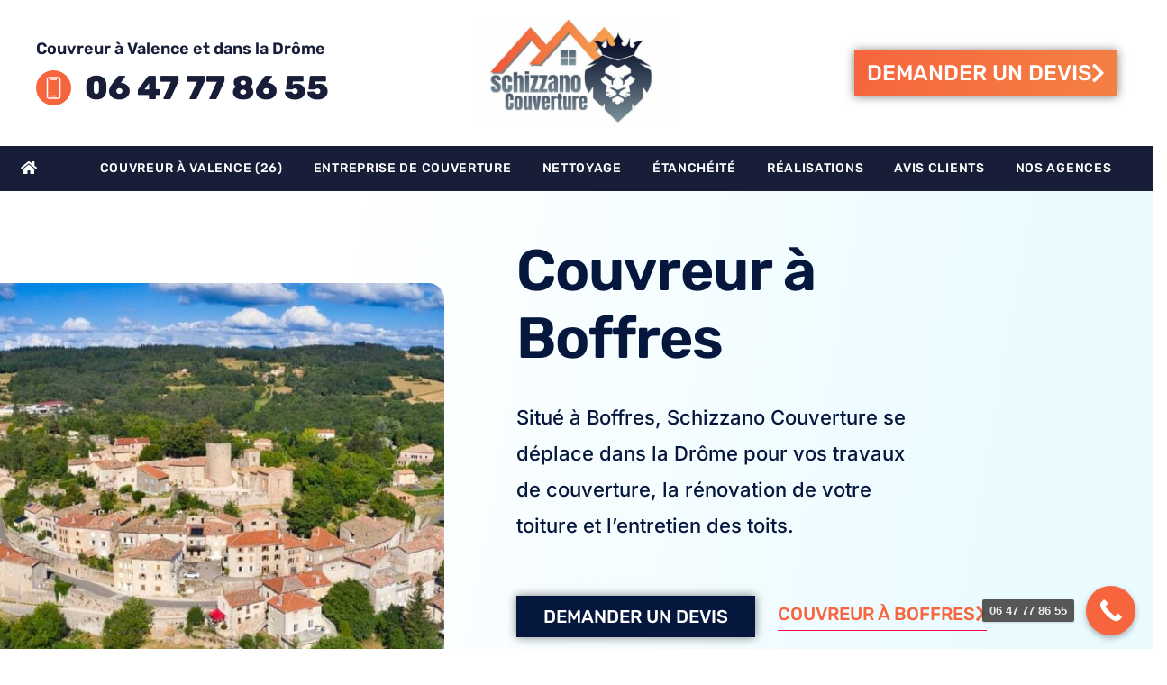

--- FILE ---
content_type: text/html; charset=UTF-8
request_url: https://couvreur-valence.fr/couvreur-a-boffres/
body_size: 78144
content:
<!DOCTYPE html>
<html lang="fr-FR">
<head><meta charset="UTF-8"><script>if(navigator.userAgent.match(/MSIE|Internet Explorer/i)||navigator.userAgent.match(/Trident\/7\..*?rv:11/i)){var href=document.location.href;if(!href.match(/[?&]nowprocket/)){if(href.indexOf("?")==-1){if(href.indexOf("#")==-1){document.location.href=href+"?nowprocket=1"}else{document.location.href=href.replace("#","?nowprocket=1#")}}else{if(href.indexOf("#")==-1){document.location.href=href+"&nowprocket=1"}else{document.location.href=href.replace("#","&nowprocket=1#")}}}}</script><script>(()=>{class RocketLazyLoadScripts{constructor(){this.v="2.0.3",this.userEvents=["keydown","keyup","mousedown","mouseup","mousemove","mouseover","mouseenter","mouseout","mouseleave","touchmove","touchstart","touchend","touchcancel","wheel","click","dblclick","input","visibilitychange"],this.attributeEvents=["onblur","onclick","oncontextmenu","ondblclick","onfocus","onmousedown","onmouseenter","onmouseleave","onmousemove","onmouseout","onmouseover","onmouseup","onmousewheel","onscroll","onsubmit"]}async t(){this.i(),this.o(),/iP(ad|hone)/.test(navigator.userAgent)&&this.h(),this.u(),this.l(this),this.m(),this.k(this),this.p(this),this._(),await Promise.all([this.R(),this.L()]),this.lastBreath=Date.now(),this.S(this),this.P(),this.D(),this.O(),this.M(),await this.C(this.delayedScripts.normal),await this.C(this.delayedScripts.defer),await this.C(this.delayedScripts.async),this.F("domReady"),await this.T(),await this.j(),await this.I(),this.F("windowLoad"),await this.A(),window.dispatchEvent(new Event("rocket-allScriptsLoaded")),this.everythingLoaded=!0,this.lastTouchEnd&&await new Promise((t=>setTimeout(t,500-Date.now()+this.lastTouchEnd))),this.H(),this.F("all"),this.U(),this.W()}i(){this.CSPIssue=sessionStorage.getItem("rocketCSPIssue"),document.addEventListener("securitypolicyviolation",(t=>{this.CSPIssue||"script-src-elem"!==t.violatedDirective||"data"!==t.blockedURI||(this.CSPIssue=!0,sessionStorage.setItem("rocketCSPIssue",!0))}),{isRocket:!0})}o(){window.addEventListener("pageshow",(t=>{this.persisted=t.persisted,this.realWindowLoadedFired=!0}),{isRocket:!0}),window.addEventListener("pagehide",(()=>{this.onFirstUserAction=null}),{isRocket:!0})}h(){let t;function e(e){t=e}window.addEventListener("touchstart",e,{isRocket:!0}),window.addEventListener("touchend",(function i(o){Math.abs(o.changedTouches[0].pageX-t.changedTouches[0].pageX)<10&&Math.abs(o.changedTouches[0].pageY-t.changedTouches[0].pageY)<10&&o.timeStamp-t.timeStamp<200&&(o.target.dispatchEvent(new PointerEvent("click",{target:o.target,bubbles:!0,cancelable:!0,detail:1})),event.preventDefault(),window.removeEventListener("touchstart",e,{isRocket:!0}),window.removeEventListener("touchend",i,{isRocket:!0}))}),{isRocket:!0})}q(t){this.userActionTriggered||("mousemove"!==t.type||this.firstMousemoveIgnored?"keyup"===t.type||"mouseover"===t.type||"mouseout"===t.type||(this.userActionTriggered=!0,this.onFirstUserAction&&this.onFirstUserAction()):this.firstMousemoveIgnored=!0),"click"===t.type&&t.preventDefault(),this.savedUserEvents.length>0&&(t.stopPropagation(),t.stopImmediatePropagation()),"touchstart"===this.lastEvent&&"touchend"===t.type&&(this.lastTouchEnd=Date.now()),"click"===t.type&&(this.lastTouchEnd=0),this.lastEvent=t.type,this.savedUserEvents.push(t)}u(){this.savedUserEvents=[],this.userEventHandler=this.q.bind(this),this.userEvents.forEach((t=>window.addEventListener(t,this.userEventHandler,{passive:!1,isRocket:!0})))}U(){this.userEvents.forEach((t=>window.removeEventListener(t,this.userEventHandler,{passive:!1,isRocket:!0}))),this.savedUserEvents.forEach((t=>{t.target.dispatchEvent(new window[t.constructor.name](t.type,t))}))}m(){this.eventsMutationObserver=new MutationObserver((t=>{const e="return false";for(const i of t){if("attributes"===i.type){const t=i.target.getAttribute(i.attributeName);t&&t!==e&&(i.target.setAttribute("data-rocket-"+i.attributeName,t),i.target["rocket"+i.attributeName]=new Function("event",t),i.target.setAttribute(i.attributeName,e))}"childList"===i.type&&i.addedNodes.forEach((t=>{if(t.nodeType===Node.ELEMENT_NODE)for(const i of t.attributes)this.attributeEvents.includes(i.name)&&i.value&&""!==i.value&&(t.setAttribute("data-rocket-"+i.name,i.value),t["rocket"+i.name]=new Function("event",i.value),t.setAttribute(i.name,e))}))}})),this.eventsMutationObserver.observe(document,{subtree:!0,childList:!0,attributeFilter:this.attributeEvents})}H(){this.eventsMutationObserver.disconnect(),this.attributeEvents.forEach((t=>{document.querySelectorAll("[data-rocket-"+t+"]").forEach((e=>{e.setAttribute(t,e.getAttribute("data-rocket-"+t)),e.removeAttribute("data-rocket-"+t)}))}))}k(t){Object.defineProperty(HTMLElement.prototype,"onclick",{get(){return this.rocketonclick||null},set(e){this.rocketonclick=e,this.setAttribute(t.everythingLoaded?"onclick":"data-rocket-onclick","this.rocketonclick(event)")}})}S(t){function e(e,i){let o=e[i];e[i]=null,Object.defineProperty(e,i,{get:()=>o,set(s){t.everythingLoaded?o=s:e["rocket"+i]=o=s}})}e(document,"onreadystatechange"),e(window,"onload"),e(window,"onpageshow");try{Object.defineProperty(document,"readyState",{get:()=>t.rocketReadyState,set(e){t.rocketReadyState=e},configurable:!0}),document.readyState="loading"}catch(t){console.log("WPRocket DJE readyState conflict, bypassing")}}l(t){this.originalAddEventListener=EventTarget.prototype.addEventListener,this.originalRemoveEventListener=EventTarget.prototype.removeEventListener,this.savedEventListeners=[],EventTarget.prototype.addEventListener=function(e,i,o){o&&o.isRocket||!t.B(e,this)&&!t.userEvents.includes(e)||t.B(e,this)&&!t.userActionTriggered||e.startsWith("rocket-")||t.everythingLoaded?t.originalAddEventListener.call(this,e,i,o):t.savedEventListeners.push({target:this,remove:!1,type:e,func:i,options:o})},EventTarget.prototype.removeEventListener=function(e,i,o){o&&o.isRocket||!t.B(e,this)&&!t.userEvents.includes(e)||t.B(e,this)&&!t.userActionTriggered||e.startsWith("rocket-")||t.everythingLoaded?t.originalRemoveEventListener.call(this,e,i,o):t.savedEventListeners.push({target:this,remove:!0,type:e,func:i,options:o})}}F(t){"all"===t&&(EventTarget.prototype.addEventListener=this.originalAddEventListener,EventTarget.prototype.removeEventListener=this.originalRemoveEventListener),this.savedEventListeners=this.savedEventListeners.filter((e=>{let i=e.type,o=e.target||window;return"domReady"===t&&"DOMContentLoaded"!==i&&"readystatechange"!==i||("windowLoad"===t&&"load"!==i&&"readystatechange"!==i&&"pageshow"!==i||(this.B(i,o)&&(i="rocket-"+i),e.remove?o.removeEventListener(i,e.func,e.options):o.addEventListener(i,e.func,e.options),!1))}))}p(t){let e;function i(e){return t.everythingLoaded?e:e.split(" ").map((t=>"load"===t||t.startsWith("load.")?"rocket-jquery-load":t)).join(" ")}function o(o){function s(e){const s=o.fn[e];o.fn[e]=o.fn.init.prototype[e]=function(){return this[0]===window&&t.userActionTriggered&&("string"==typeof arguments[0]||arguments[0]instanceof String?arguments[0]=i(arguments[0]):"object"==typeof arguments[0]&&Object.keys(arguments[0]).forEach((t=>{const e=arguments[0][t];delete arguments[0][t],arguments[0][i(t)]=e}))),s.apply(this,arguments),this}}if(o&&o.fn&&!t.allJQueries.includes(o)){const e={DOMContentLoaded:[],"rocket-DOMContentLoaded":[]};for(const t in e)document.addEventListener(t,(()=>{e[t].forEach((t=>t()))}),{isRocket:!0});o.fn.ready=o.fn.init.prototype.ready=function(i){function s(){parseInt(o.fn.jquery)>2?setTimeout((()=>i.bind(document)(o))):i.bind(document)(o)}return t.realDomReadyFired?!t.userActionTriggered||t.fauxDomReadyFired?s():e["rocket-DOMContentLoaded"].push(s):e.DOMContentLoaded.push(s),o([])},s("on"),s("one"),s("off"),t.allJQueries.push(o)}e=o}t.allJQueries=[],o(window.jQuery),Object.defineProperty(window,"jQuery",{get:()=>e,set(t){o(t)}})}P(){const t=new Map;document.write=document.writeln=function(e){const i=document.currentScript,o=document.createRange(),s=i.parentElement;let n=t.get(i);void 0===n&&(n=i.nextSibling,t.set(i,n));const c=document.createDocumentFragment();o.setStart(c,0),c.appendChild(o.createContextualFragment(e)),s.insertBefore(c,n)}}async R(){return new Promise((t=>{this.userActionTriggered?t():this.onFirstUserAction=t}))}async L(){return new Promise((t=>{document.addEventListener("DOMContentLoaded",(()=>{this.realDomReadyFired=!0,t()}),{isRocket:!0})}))}async I(){return this.realWindowLoadedFired?Promise.resolve():new Promise((t=>{window.addEventListener("load",t,{isRocket:!0})}))}M(){this.pendingScripts=[];this.scriptsMutationObserver=new MutationObserver((t=>{for(const e of t)e.addedNodes.forEach((t=>{"SCRIPT"!==t.tagName||t.noModule||t.isWPRocket||this.pendingScripts.push({script:t,promise:new Promise((e=>{const i=()=>{const i=this.pendingScripts.findIndex((e=>e.script===t));i>=0&&this.pendingScripts.splice(i,1),e()};t.addEventListener("load",i,{isRocket:!0}),t.addEventListener("error",i,{isRocket:!0}),setTimeout(i,1e3)}))})}))})),this.scriptsMutationObserver.observe(document,{childList:!0,subtree:!0})}async j(){await this.J(),this.pendingScripts.length?(await this.pendingScripts[0].promise,await this.j()):this.scriptsMutationObserver.disconnect()}D(){this.delayedScripts={normal:[],async:[],defer:[]},document.querySelectorAll("script[type$=rocketlazyloadscript]").forEach((t=>{t.hasAttribute("data-rocket-src")?t.hasAttribute("async")&&!1!==t.async?this.delayedScripts.async.push(t):t.hasAttribute("defer")&&!1!==t.defer||"module"===t.getAttribute("data-rocket-type")?this.delayedScripts.defer.push(t):this.delayedScripts.normal.push(t):this.delayedScripts.normal.push(t)}))}async _(){await this.L();let t=[];document.querySelectorAll("script[type$=rocketlazyloadscript][data-rocket-src]").forEach((e=>{let i=e.getAttribute("data-rocket-src");if(i&&!i.startsWith("data:")){i.startsWith("//")&&(i=location.protocol+i);try{const o=new URL(i).origin;o!==location.origin&&t.push({src:o,crossOrigin:e.crossOrigin||"module"===e.getAttribute("data-rocket-type")})}catch(t){}}})),t=[...new Map(t.map((t=>[JSON.stringify(t),t]))).values()],this.N(t,"preconnect")}async $(t){if(await this.G(),!0!==t.noModule||!("noModule"in HTMLScriptElement.prototype))return new Promise((e=>{let i;function o(){(i||t).setAttribute("data-rocket-status","executed"),e()}try{if(navigator.userAgent.includes("Firefox/")||""===navigator.vendor||this.CSPIssue)i=document.createElement("script"),[...t.attributes].forEach((t=>{let e=t.nodeName;"type"!==e&&("data-rocket-type"===e&&(e="type"),"data-rocket-src"===e&&(e="src"),i.setAttribute(e,t.nodeValue))})),t.text&&(i.text=t.text),t.nonce&&(i.nonce=t.nonce),i.hasAttribute("src")?(i.addEventListener("load",o,{isRocket:!0}),i.addEventListener("error",(()=>{i.setAttribute("data-rocket-status","failed-network"),e()}),{isRocket:!0}),setTimeout((()=>{i.isConnected||e()}),1)):(i.text=t.text,o()),i.isWPRocket=!0,t.parentNode.replaceChild(i,t);else{const i=t.getAttribute("data-rocket-type"),s=t.getAttribute("data-rocket-src");i?(t.type=i,t.removeAttribute("data-rocket-type")):t.removeAttribute("type"),t.addEventListener("load",o,{isRocket:!0}),t.addEventListener("error",(i=>{this.CSPIssue&&i.target.src.startsWith("data:")?(console.log("WPRocket: CSP fallback activated"),t.removeAttribute("src"),this.$(t).then(e)):(t.setAttribute("data-rocket-status","failed-network"),e())}),{isRocket:!0}),s?(t.fetchPriority="high",t.removeAttribute("data-rocket-src"),t.src=s):t.src="data:text/javascript;base64,"+window.btoa(unescape(encodeURIComponent(t.text)))}}catch(i){t.setAttribute("data-rocket-status","failed-transform"),e()}}));t.setAttribute("data-rocket-status","skipped")}async C(t){const e=t.shift();return e?(e.isConnected&&await this.$(e),this.C(t)):Promise.resolve()}O(){this.N([...this.delayedScripts.normal,...this.delayedScripts.defer,...this.delayedScripts.async],"preload")}N(t,e){this.trash=this.trash||[];let i=!0;var o=document.createDocumentFragment();t.forEach((t=>{const s=t.getAttribute&&t.getAttribute("data-rocket-src")||t.src;if(s&&!s.startsWith("data:")){const n=document.createElement("link");n.href=s,n.rel=e,"preconnect"!==e&&(n.as="script",n.fetchPriority=i?"high":"low"),t.getAttribute&&"module"===t.getAttribute("data-rocket-type")&&(n.crossOrigin=!0),t.crossOrigin&&(n.crossOrigin=t.crossOrigin),t.integrity&&(n.integrity=t.integrity),t.nonce&&(n.nonce=t.nonce),o.appendChild(n),this.trash.push(n),i=!1}})),document.head.appendChild(o)}W(){this.trash.forEach((t=>t.remove()))}async T(){try{document.readyState="interactive"}catch(t){}this.fauxDomReadyFired=!0;try{await this.G(),document.dispatchEvent(new Event("rocket-readystatechange")),await this.G(),document.rocketonreadystatechange&&document.rocketonreadystatechange(),await this.G(),document.dispatchEvent(new Event("rocket-DOMContentLoaded")),await this.G(),window.dispatchEvent(new Event("rocket-DOMContentLoaded"))}catch(t){console.error(t)}}async A(){try{document.readyState="complete"}catch(t){}try{await this.G(),document.dispatchEvent(new Event("rocket-readystatechange")),await this.G(),document.rocketonreadystatechange&&document.rocketonreadystatechange(),await this.G(),window.dispatchEvent(new Event("rocket-load")),await this.G(),window.rocketonload&&window.rocketonload(),await this.G(),this.allJQueries.forEach((t=>t(window).trigger("rocket-jquery-load"))),await this.G();const t=new Event("rocket-pageshow");t.persisted=this.persisted,window.dispatchEvent(t),await this.G(),window.rocketonpageshow&&window.rocketonpageshow({persisted:this.persisted})}catch(t){console.error(t)}}async G(){Date.now()-this.lastBreath>45&&(await this.J(),this.lastBreath=Date.now())}async J(){return document.hidden?new Promise((t=>setTimeout(t))):new Promise((t=>requestAnimationFrame(t)))}B(t,e){return e===document&&"readystatechange"===t||(e===document&&"DOMContentLoaded"===t||(e===window&&"DOMContentLoaded"===t||(e===window&&"load"===t||e===window&&"pageshow"===t)))}static run(){(new RocketLazyLoadScripts).t()}}RocketLazyLoadScripts.run()})();</script>
	
	<meta name="viewport" content="width=device-width, initial-scale=1.0, viewport-fit=cover" />				
		<meta name="viewport" content="width=device-width, initial-scale=1, maximum-scale=1">
		<meta name="format-detection" content="telephone=no">
		<link rel="profile" href="//gmpg.org/xfn/11">
		<link rel="pingback" href="https://couvreur-valence.fr/xmlrpc.php">
		<meta name='robots' content='index, follow, max-image-preview:large, max-snippet:-1, max-video-preview:-1' />

	<!-- This site is optimized with the Yoast SEO plugin v24.8.1 - https://yoast.com/wordpress/plugins/seo/ -->
	<title>Couvreur à Boffres (07440) &#8226; Entreprise de Couverture</title><link rel="preload" data-rocket-preload as="font" href="https://couvreur-valence.fr/wp-content/plugins/elementor/assets/lib/eicons/fonts/eicons.woff2?5.36.0" crossorigin><link rel="preload" data-rocket-preload as="font" href="https://couvreur-valence.fr/wp-content/plugins/elementor/assets/lib/font-awesome/webfonts/fa-solid-900.woff2" crossorigin><link rel="preload" data-rocket-preload as="font" href="https://fonts.gstatic.com/s/barlow/v12/7cHrv4kjgoGqM7E_Cfs7wH8.woff2" crossorigin><link rel="preload" data-rocket-preload as="font" href="https://fonts.gstatic.com/s/barlow/v12/7cHqv4kjgoGqM7E30-8s51os.woff2" crossorigin><link rel="preload" data-rocket-preload as="font" href="https://fonts.gstatic.com/s/hind/v17/5aU69_a8oxmIdGl4BA.woff2" crossorigin><link rel="preload" data-rocket-preload as="font" href="https://fonts.gstatic.com/s/hind/v17/5aU19_a8oxmIfJpbERySjQ.woff2" crossorigin><link rel="preload" data-rocket-preload as="font" href="https://fonts.gstatic.com/s/hind/v17/5aU19_a8oxmIfLZcERySjQ.woff2" crossorigin><link rel="preload" data-rocket-preload as="font" href="https://fonts.gstatic.com/s/hind/v17/5aU19_a8oxmIfNJdERySjQ.woff2" crossorigin><link rel="preload" data-rocket-preload as="font" href="https://couvreur-valence.fr/wp-content/uploads/elementor/google-fonts/fonts/rubik-ijwkbxyifdniv7nerxyi0a.woff2" crossorigin><link rel="preload" data-rocket-preload as="font" href="https://couvreur-valence.fr/wp-content/uploads/elementor/google-fonts/fonts/rubik-ijwkbxyifdniv7ndrxyi0a.woff2" crossorigin><link rel="preload" data-rocket-preload as="font" href="https://couvreur-valence.fr/wp-content/uploads/elementor/google-fonts/fonts/rubik-ijwkbxyifdniv7nbrxw.woff2" crossorigin><link rel="preload" data-rocket-preload as="font" href="https://couvreur-valence.fr/wp-content/uploads/elementor/google-fonts/fonts/inter-ucc73fwrk3iltehus_nvmrmxcp50sjia1zl7.woff2" crossorigin><link rel="preload" data-rocket-preload as="font" href="https://couvreur-valence.fr/wp-content/uploads/elementor/google-fonts/fonts/poppins-pxieyp8kv8jhgfvrjjfecg.woff2" crossorigin><link rel="preload" data-rocket-preload as="font" href="https://couvreur-valence.fr/wp-content/plugins/elementor/assets/lib/font-awesome/webfonts/fa-regular-400.woff2" crossorigin><style id="wpr-usedcss">img:is([sizes=auto i],[sizes^="auto," i]){contain-intrinsic-size:3000px 1500px}.hfe-nav-menu li,.hfe-nav-menu ul,ul.hfe-nav-menu{list-style:none!important;margin:0;padding:0}.hfe-nav-menu li.menu-item{position:relative}.hfe-flyout-container .hfe-nav-menu li.menu-item{position:relative;background:unset}.hfe-nav-menu .sub-menu li.menu-item{position:relative;background:inherit}.elementor-widget-hfe-nav-menu .elementor-widget-container,div.hfe-nav-menu{-js-display:flex;display:-webkit-box;display:-webkit-flex;display:-moz-box;display:-ms-flexbox;display:flex;-webkit-box-orient:vertical;-webkit-box-direction:normal;-webkit-flex-direction:column;-moz-box-orient:vertical;-moz-box-direction:normal;-ms-flex-direction:column;flex-direction:column}.hfe-nav-menu__layout-horizontal,.hfe-nav-menu__layout-horizontal .hfe-nav-menu{-js-display:flex;display:-webkit-box;display:-webkit-flex;display:-moz-box;display:-ms-flexbox;display:flex}.hfe-nav-menu__layout-horizontal .hfe-nav-menu{-webkit-flex-wrap:wrap;-ms-flex-wrap:wrap;flex-wrap:wrap}.hfe-nav-menu .parent-has-no-child .hfe-menu-toggle{display:none}.hfe-nav-menu__layout-horizontal .hfe-nav-menu .sub-menu{position:absolute;top:100%;left:0;z-index:16;visibility:hidden;opacity:0;text-align:left;-webkit-transition:.3s ease-in;transition:all .3s ease-in}.hfe-nav-menu__layout-horizontal .hfe-nav-menu .menu-item-has-children:focus>.sub-menu,.hfe-nav-menu__layout-horizontal .hfe-nav-menu .menu-item-has-children:hover>.sub-menu{visibility:visible;opacity:1}.hfe-nav-menu .menu-item-has-children .sub-menu{position:absolute;top:100%;left:0;z-index:9999;visibility:hidden;opacity:0}.hfe-flyout-container .hfe-nav-menu .menu-item-has-children .menu-item-has-children .sub-menu{top:0;left:0}.hfe-nav-menu .menu-item-has-children .menu-item-has-children .sub-menu{top:0;left:100%}.hfe-nav-menu__layout-horizontal .hfe-nav-menu .menu-item-has-children.focus>.sub-menu,.hfe-nav-menu__layout-horizontal .hfe-nav-menu .menu-item-has-children:hover>.sub-menu{visibility:visible;opacity:1;-webkit-transition:.3s ease-out;transition:all .3s ease-out}.hfe-nav-menu:after,.hfe-nav-menu:before{content:'';display:table;clear:both}.rtl .hfe-nav-menu__align-left .hfe-nav-menu__layout-vertical li.hfe-button-wrapper,.rtl .hfe-nav-menu__align-left .hfe-nav-menu__layout-vertical li.hfe-has-submenu .hfe-button-wrapper{text-align:right}.hfe-nav-menu__align-left .hfe-nav-menu__layout-vertical li.hfe-button-wrapper,.hfe-nav-menu__align-left .hfe-nav-menu__layout-vertical li.hfe-has-submenu .hfe-button-wrapper{text-align:left}.hfe-nav-menu__align-left .hfe-nav-menu{margin-right:auto;-webkit-box-pack:start;-ms-flex-pack:start;-webkit-justify-content:flex-start;-moz-box-pack:start;justify-content:flex-start}.hfe-nav-menu__align-left .hfe-nav-menu__layout-vertical li a.hfe-menu-item,.hfe-nav-menu__align-left .hfe-nav-menu__layout-vertical li a.hfe-sub-menu-item{-webkit-box-pack:start;-ms-flex-pack:start;-webkit-justify-content:flex-start;-moz-box-pack:start;justify-content:flex-start}.hfe-nav-menu__layout-horizontal .hfe-nav-menu{-js-display:flex;display:-webkit-box;display:-webkit-flex;display:-moz-box;display:-ms-flexbox;display:flex;-webkit-flex-wrap:wrap;-ms-flex-wrap:wrap;flex-wrap:wrap}.hfe-active-menu+nav li:not(:last-child) a.hfe-menu-item,.hfe-active-menu+nav li:not(:last-child) a.hfe-sub-menu-item{border-bottom-width:0}.hfe-nav-menu a.hfe-menu-item,.hfe-nav-menu a.hfe-sub-menu-item{line-height:1;text-decoration:none;-js-display:flex;display:-webkit-box;display:-webkit-flex;display:-moz-box;display:-ms-flexbox;display:flex;-webkit-box-pack:justify;-moz-box-pack:justify;-ms-flex-pack:justify;-webkit-box-shadow:none;box-shadow:none;-webkit-box-align:center;-webkit-align-items:center;-moz-box-align:center;-ms-flex-align:center;align-items:center;-webkit-justify-content:space-between;justify-content:space-between}.hfe-nav-menu a.hfe-menu-item:hover,.hfe-nav-menu a.hfe-sub-menu-item:hover{text-decoration:none}.hfe-nav-menu .sub-menu{min-width:220px;margin:0;z-index:9999}.hfe-nav-menu__layout-horizontal{font-size:0}.hfe-nav-menu__layout-horizontal li.menu-item,.hfe-nav-menu__layout-horizontal>li.menu-item{font-size:medium}.hfe-nav-menu__layout-horizontal .hfe-nav-menu .sub-menu{-webkit-box-shadow:0 4px 10px -2px rgba(0,0,0,.1);box-shadow:0 4px 10px -2px rgba(0,0,0,.1)}.hfe-submenu-icon-arrow .hfe-nav-menu .parent-has-child .sub-arrow i:before{content:''}.hfe-submenu-icon-arrow .hfe-nav-menu .parent-has-child .sub-menu-active .sub-arrow i:before{content:''}.rtl .hfe-submenu-icon-arrow .hfe-nav-menu__layout-horizontal .menu-item-has-children ul a .sub-arrow i:before{content:''}.hfe-submenu-icon-arrow .hfe-nav-menu__layout-horizontal .menu-item-has-children ul a .sub-arrow i:before{content:''}.hfe-nav-menu-icon{padding:.35em;border:0 solid}.hfe-nav-menu-icon svg{width:25px;height:25px;line-height:25px;font-size:25px}.hfe-nav-menu-icon i:focus{outline:0}.hfe-has-submenu-container a.hfe-menu-item:focus,.hfe-has-submenu-container a.hfe-sub-menu-item:focus{outline:0}.hfe-nav-menu .menu-item-has-children .sub-menu:focus,.hfe-nav-menu .menu-item-has-children:focus{outline:0}.hfe-flyout-wrapper .sub-menu,.hfe-nav-menu__layout-vertical .sub-menu{position:relative;height:0}.hfe-nav-menu__submenu-arrow .hfe-menu-toggle:before{font-family:'Font Awesome 5 Free';z-index:1;font-size:inherit;font-weight:inherit;line-height:0}.hfe-active-menu.hfe-active-menu-full-width+.hfe-nav-menu__layout-horizontal,.hfe-active-menu.hfe-active-menu-full-width+.hfe-nav-menu__layout-vertical{position:absolute;top:100%}.hfe-nav-menu__layout-vertical .menu-item-has-children .menu-item-has-children .sub-menu{top:0;left:0}.hfe-nav-menu__toggle{-js-display:flex;display:-webkit-box;display:-webkit-flex;display:-moz-box;display:-ms-flexbox;display:flex;font-size:22px;cursor:pointer;border:0 solid;-webkit-border-radius:3px;border-radius:3px;color:#494c4f;position:relative;line-height:1}.hfe-nav-menu .sub-arrow{font-size:14px;line-height:1;-js-display:flex;display:-webkit-box;display:-webkit-flex;display:-moz-box;display:-ms-flexbox;display:flex;cursor:pointer;margin-top:-10px;margin-bottom:-10px}.hfe-nav-menu__layout-horizontal .hfe-nav-menu .sub-arrow{margin-left:10px}.hfe-flyout-wrapper .sub-arrow,.hfe-nav-menu__layout-vertical .hfe-nav-menu .sub-arrow{padding:10px}.hfe-layout-horizontal .hfe-nav-menu__toggle,.hfe-layout-vertical .hfe-nav-menu__toggle{visibility:hidden;opacity:0;display:none}.hfe-nav-menu-icon{display:inline-block;line-height:1;text-align:center}.hfe-flyout-container .sub-menu,.hfe-nav-menu__layout-vertical .sub-menu{left:0!important;width:100%!important}.hfe-flyout-container .hfe-nav-menu .sub-menu{background:unset}.hfe-flyout-wrapper .hfe-menu-toggle:hover,.hfe-nav-menu__layout-vertical .hfe-menu-toggle:hover{border:1px dotted}.hfe-flyout-wrapper .hfe-menu-toggle,.hfe-nav-menu__layout-vertical .hfe-menu-toggle{border:1px dotted transparent}.hfe-nav-menu .menu-item a:after,.hfe-nav-menu .menu-item a:before{display:block;position:absolute;-webkit-transition:.3s;transition:.3s;-webkit-transition-timing-function:cubic-bezier(0.58,0.3,0.005,1);transition-timing-function:cubic-bezier(0.58,0.3,0.005,1)}.hfe-nav-menu .menu-item a.hfe-menu-item:not(:hover):not(:focus):not(.current-menu-item):not(.highlighted):after,.hfe-nav-menu .menu-item a.hfe-menu-item:not(:hover):not(:focus):not(.current-menu-item):not(.highlighted):before{opacity:0}.hfe-nav-menu .current-menu-item:after,.hfe-nav-menu .current-menu-item:before,.hfe-nav-menu .menu-item a.hfe-menu-item.highlighted:after,.hfe-nav-menu .menu-item a.hfe-menu-item.highlighted:before,.hfe-nav-menu .menu-item a.hfe-menu-item:focus:after,.hfe-nav-menu .menu-item a.hfe-menu-item:focus:before,.hfe-nav-menu .menu-item a.hfe-menu-item:hover:after,.hfe-nav-menu .menu-item a.hfe-menu-item:hover:before{-webkit-transform:scale(1);-ms-transform:scale(1);transform:scale(1)}.hfe-flyout-overlay{display:none;position:fixed;top:0;bottom:0;left:0;right:0;z-index:999998;background:rgba(0,0,0,.6);cursor:pointer;-webkit-backface-visibility:hidden}.hfe-flyout-close,.hfe-flyout-close svg{position:absolute;top:0;right:0;margin:5px;width:23px;height:23px;line-height:23px;font-size:23px;display:block;cursor:pointer}.hfe-submenu-animation-slide_up .hfe-layout-horizontal .menu-item-has-children>ul.sub-menu{-webkit-transform:translateY(20%);-ms-transform:translateY(20%);transform:translateY(20%);opacity:0;-webkit-transition:.1s;transition:all .1s}.hfe-submenu-animation-slide_up .hfe-layout-horizontal .menu-item-has-children:hover>ul.sub-menu{-webkit-transform:translateY(0);-ms-transform:translateY(0);transform:translateY(0);opacity:1}.hfe-nav-menu .hfe-has-submenu .sub-menu li.menu-item:first-child,.hfe-nav-menu .hfe-has-submenu .sub-menu li.menu-item:last-child{overflow:visible!important}.elementor-widget-navigation-menu:not(.hfe-nav-menu__align-justify):not(.hfe-menu-item-space-between) a.hfe-menu-item.elementor-button{display:inline-flex}.hfe-nav-menu li.hfe-button-wrapper{align-self:center}@media only screen and (max-width:1024px){.hfe-nav-menu__breakpoint-tablet .hfe-nav-menu,.hfe-nav-menu__breakpoint-tablet .hfe-nav-menu__layout-horizontal li{width:100%;margin-right:0}.hfe-nav-menu__breakpoint-tablet .hfe-layout-horizontal .hfe-nav-menu__toggle,.hfe-nav-menu__breakpoint-tablet .hfe-layout-vertical .hfe-nav-menu__toggle{display:block}.hfe-nav-menu__breakpoint-tablet .hfe-nav-menu__layout-horizontal .hfe-nav-menu{visibility:hidden;opacity:0}.hfe-nav-menu__breakpoint-tablet .hfe-active-menu+.hfe-nav-menu__layout-horizontal .hfe-nav-menu{visibility:visible;opacity:1}.hfe-nav-menu__breakpoint-tablet .hfe-nav-menu__layout-horizontal,.hfe-nav-menu__breakpoint-tablet .hfe-nav-menu__layout-vertical{visibility:hidden;opacity:0;height:0}.hfe-nav-menu__breakpoint-tablet .hfe-active-menu+.hfe-nav-menu__layout-horizontal,.hfe-nav-menu__breakpoint-tablet .hfe-active-menu+.hfe-nav-menu__layout-vertical{visibility:visible;opacity:1;height:auto}.hfe-nav-menu__breakpoint-tablet .hfe-active-menu.hfe-active-menu-full-width+.hfe-nav-menu__layout-horizontal .hfe-nav-menu{position:relative}.hfe-nav-menu__breakpoint-tablet .hfe-active-menu.hfe-active-menu-full-width+.hfe-nav-menu__layout-horizontal,.hfe-nav-menu__breakpoint-tablet .hfe-active-menu.hfe-active-menu-full-width+.hfe-nav-menu__layout-vertical{position:absolute}.hfe-nav-menu__breakpoint-tablet .hfe-nav-menu__layout-horizontal .sub-menu{visibility:hidden;opacity:0}.hfe-nav-menu__breakpoint-tablet .hfe-nav-menu__layout-horizontal .menu-item-has-children .menu-item-has-children .sub-menu{top:0;left:0}.hfe-nav-menu__breakpoint-tablet .hfe-layout-horizontal .hfe-nav-menu__toggle,.hfe-nav-menu__breakpoint-tablet .hfe-layout-vertical .hfe-nav-menu__toggle{visibility:visible;opacity:1;display:block}.hfe-nav-menu__breakpoint-tablet .hfe-nav-menu__layout-vertical{float:none}.hfe-nav-menu__breakpoint-mobile .hfe-nav-menu__layout-horizontal .hfe-nav-menu .menu-item-has-children:hover>.sub-menu,.hfe-nav-menu__breakpoint-none .hfe-nav-menu__layout-horizontal .hfe-nav-menu .menu-item-has-children:hover>.sub-menu,.hfe-nav-menu__breakpoint-tablet .hfe-nav-menu__layout-horizontal .hfe-nav-menu .menu-item-has-children:hover>.sub-menu{visibility:hidden;opacity:0;-webkit-transition:none;transition:none}.hfe-nav-menu__breakpoint-tablet .hfe-menu-toggle:hover{border:1px dotted}.hfe-nav-menu__breakpoint-tablet .hfe-menu-toggle{border:1px dotted transparent}.hfe-nav-menu__breakpoint-tablet .hfe-nav-menu__layout-horizontal .sub-menu{position:relative;height:0}.hfe-nav-menu__breakpoint-tablet .hfe-nav-menu__layout-horizontal .sub-menu{position:relative;height:0;top:0}.hfe-nav-menu__breakpoint-tablet .sub-menu{left:0!important;width:auto!important}.hfe-nav-menu .sub-menu{min-width:auto;margin:0}.hfe-nav-menu__breakpoint-tablet .hfe-nav-menu__layout-horizontal .hfe-nav-menu .sub-arrow{padding:10px}.hfe-nav-menu__breakpoint-tablet.hfe-submenu-icon-arrow .hfe-nav-menu__layout-horizontal .menu-item-has-children ul a .sub-arrow i:before{content:''}.hfe-nav-menu__breakpoint-tablet.hfe-submenu-icon-arrow .hfe-nav-menu__layout-horizontal .menu-item-has-children .sub-menu-active a .sub-arrow i:before{content:''}.hfe-nav-menu__breakpoint-tablet .hfe-nav-menu .sub-menu{-webkit-box-shadow:none;box-shadow:none}.hfe-nav-menu__breakpoint-mobile.hfe-submenu-icon-arrow .hfe-nav-menu__layout-horizontal .menu-item-has-children .sub-menu-active a .sub-arrow i:before,.hfe-nav-menu__breakpoint-none.hfe-submenu-icon-arrow .hfe-nav-menu__layout-horizontal .menu-item-has-children .sub-menu-active a .sub-arrow i:before{content:''}.hfe-nav-menu__breakpoint-mobile.hfe-submenu-icon-arrow .hfe-nav-menu__layout-horizontal .menu-item-has-children .sub-menu-active a.hfe-menu-item .sub-arrow i:before,.hfe-nav-menu__breakpoint-none.hfe-submenu-icon-arrow .hfe-nav-menu__layout-horizontal .menu-item-has-children .sub-menu-active a.hfe-menu-item .sub-arrow i:before{content:''}.hfe-submenu-animation-slide_up .hfe-layout-horizontal .menu-item-has-children ul.sub-menu,.hfe-submenu-animation-slide_up .hfe-layout-horizontal .menu-item-has-children:hover ul.sub-menu{-webkit-transform:none;-ms-transform:none;transform:none}.elementor-widget-hfe-nav-menu.hfe-nav-menu__breakpoint-tablet .hfe-nav-menu-layout:not(.hfe-pointer__framed) .menu-item.parent a.hfe-menu-item:after,.elementor-widget-hfe-nav-menu.hfe-nav-menu__breakpoint-tablet .hfe-nav-menu-layout:not(.hfe-pointer__framed) .menu-item.parent a.hfe-menu-item:before{background-color:unset!important}}@media only screen and (max-width:767px){.hfe-nav-menu__breakpoint-mobile .hfe-nav-menu,.hfe-nav-menu__breakpoint-mobile .hfe-nav-menu__layout-horizontal li.menu-item{width:100%}.hfe-nav-menu__breakpoint-mobile .hfe-nav-menu__layout-horizontal .sub-menu{position:relative;height:0;top:0}.hfe-nav-menu .sub-menu{min-width:auto;margin:0}.hfe-nav-menu__breakpoint-mobile .hfe-nav-menu__layout-horizontal .hfe-nav-menu .menu-item-has-children:hover>.sub-menu,.hfe-nav-menu__breakpoint-none .hfe-nav-menu__layout-horizontal .hfe-nav-menu .menu-item-has-children:hover>.sub-menu{visibility:hidden;opacity:0;-webkit-transition:none;transition:none}.hfe-nav-menu__breakpoint-tablet .hfe-nav-menu__layout-vertical{float:none}.hfe-nav-menu__breakpoint-mobile .hfe-layout-horizontal .hfe-nav-menu__toggle,.hfe-nav-menu__breakpoint-mobile .hfe-layout-vertical .hfe-nav-menu__toggle{visibility:visible;opacity:1;display:block}.hfe-nav-menu__breakpoint-mobile .hfe-nav-menu__layout-horizontal{visibility:hidden;opacity:0;height:0}.hfe-nav-menu__breakpoint-mobile .hfe-nav-menu__layout-vertical{float:none}.hfe-nav-menu__breakpoint-mobile .hfe-nav-menu__layout-horizontal .sub-menu{visibility:hidden;opacity:0}.hfe-nav-menu__breakpoint-mobile .hfe-nav-menu__layout-horizontal .hfe-nav-menu{visibility:hidden;opacity:0}.hfe-nav-menu__breakpoint-mobile .hfe-active-menu+.hfe-nav-menu__layout-horizontal .hfe-nav-menu{visibility:visible;opacity:1}.hfe-nav-menu__breakpoint-mobile .hfe-nav-menu__layout-horizontal,.hfe-nav-menu__breakpoint-mobile .hfe-nav-menu__layout-vertical{visibility:hidden;opacity:0;height:0}.hfe-nav-menu__breakpoint-mobile .hfe-active-menu+.hfe-nav-menu__layout-horizontal,.hfe-nav-menu__breakpoint-mobile .hfe-active-menu+.hfe-nav-menu__layout-vertical{visibility:visible;opacity:1;height:auto}.hfe-nav-menu__breakpoint-mobile .hfe-active-menu.hfe-active-menu-full-width+.hfe-nav-menu__layout-horizontal .hfe-nav-menu{position:relative}.hfe-nav-menu__breakpoint-mobile .hfe-active-menu.hfe-active-menu-full-width+.hfe-nav-menu__layout-horizontal,.hfe-nav-menu__breakpoint-mobile .hfe-active-menu.hfe-active-menu-full-width+.hfe-nav-menu__layout-vertical{position:absolute}.hfe-nav-menu__breakpoint-mobile .hfe-nav-menu__layout-horizontal .menu-item-has-children .menu-item-has-children .sub-menu{top:0;left:0}.hfe-nav-menu__breakpoint-mobile.hfe-submenu-icon-arrow .hfe-nav-menu__layout-horizontal .menu-item-has-children ul a .sub-arrow i:before{content:''}.hfe-nav-menu__breakpoint-mobile.hfe-submenu-icon-arrow .hfe-nav-menu__layout-horizontal .menu-item-has-children .sub-menu-active a .sub-arrow i:before{content:''}.hfe-nav-menu__breakpoint-none.hfe-submenu-icon-arrow .hfe-nav-menu__layout-horizontal .menu-item-has-children .sub-menu-active a .sub-arrow i:before{content:''}.hfe-nav-menu__breakpoint-none.hfe-submenu-icon-arrow .hfe-nav-menu__layout-horizontal .menu-item-has-children .sub-menu-active a.hfe-menu-item .sub-arrow i:before{content:''}.hfe-nav-menu__breakpoint-mobile .hfe-menu-toggle:hover{border:1px dotted}.hfe-nav-menu__breakpoint-mobile .hfe-menu-toggle{border:1px dotted transparent}.hfe-nav-menu__breakpoint-mobile .hfe-nav-menu .sub-menu{-webkit-box-shadow:none;box-shadow:none}.hfe-nav-menu__breakpoint-mobile .hfe-nav-menu__layout-horizontal .hfe-nav-menu .sub-arrow{padding:10px}.hfe-nav-menu__breakpoint-mobile .sub-menu,.hfe-nav-menu__breakpoint-tablet .sub-menu{left:0!important;width:auto!important}.hfe-submenu-animation-slide_up .hfe-layout-horizontal .menu-item-has-children ul.sub-menu,.hfe-submenu-animation-slide_up .hfe-layout-horizontal .menu-item-has-children:hover ul.sub-menu{-webkit-transform:none;-ms-transform:none;transform:none}.elementor-widget-hfe-nav-menu.hfe-nav-menu__breakpoint-mobile .hfe-nav-menu-layout:not(.hfe-pointer__framed) .menu-item.parent a.hfe-menu-item:after,.elementor-widget-hfe-nav-menu.hfe-nav-menu__breakpoint-mobile .hfe-nav-menu-layout:not(.hfe-pointer__framed) .menu-item.parent a.hfe-menu-item:before,.elementor-widget-hfe-nav-menu.hfe-nav-menu__breakpoint-tablet .hfe-nav-menu-layout:not(.hfe-pointer__framed) .menu-item.parent a.hfe-menu-item:after,.elementor-widget-hfe-nav-menu.hfe-nav-menu__breakpoint-tablet .hfe-nav-menu-layout:not(.hfe-pointer__framed) .menu-item.parent a.hfe-menu-item:before{background-color:unset!important}}.hfe-search-button-wrapper{display:block;cursor:pointer;vertical-align:middle;text-align:right}.hfe-search-form__input{flex-basis:100%}.hfe-search-icon-toggle i:before{vertical-align:middle}.hfe-search-button-wrapper input[type=search]{border:0;padding:10px;cursor:pointer;border-radius:0;transition:all .5s;box-sizing:border-box;outline:0}.hfe-search-button-wrapper button{border:none;border-radius:0;padding:0}.hfe-search-button-wrapper input[type=search]:focus{cursor:auto;border:none;box-shadow:none}.hfe-search-icon-toggle input:-moz-placeholder,.hfe-search-icon-toggle input::-webkit-input-placeholder{color:transparent}.hfe-search-button-wrapper.hfe-input-focus{display:flex}.hfe-search-button-wrapper input[type=search]::-webkit-search-cancel-button,.hfe-search-button-wrapper input[type=search]::-webkit-search-decoration,.hfe-search-button-wrapper input[type=search]::-webkit-search-results-button,.hfe-search-button-wrapper input[type=search]::-webkit-search-results-decoration{display:none}.hfe-search-button-wrapper,.hfe-search-button-wrapper .hfe-search-icon-toggle i,.hfe-search-button-wrapper .hfe-search-icon-toggle i:before,.hfe-search-icon-toggle{position:relative}.hfe-search-button-wrapper .hfe-search-icon-toggle .hfe-search-form__input{position:absolute;width:0;right:0;background-color:transparent}.hfe-search-icon-toggle{width:100%!important}.hfe-search-button-wrapper.hfe-input-focus .hfe-search-icon-toggle .hfe-search-form__input{position:absolute;width:250px;right:0}.hfe-search-icon-toggle{line-height:1.5}.hfe-scroll-to-top-wrap.hfe-scroll-to-top-hide{display:none}img.emoji{display:inline!important;border:none!important;box-shadow:none!important;height:1em!important;width:1em!important;margin:0 .07em!important;vertical-align:-.1em!important;background:0 0!important;padding:0!important}:root{--wp--preset--aspect-ratio--square:1;--wp--preset--aspect-ratio--4-3:4/3;--wp--preset--aspect-ratio--3-4:3/4;--wp--preset--aspect-ratio--3-2:3/2;--wp--preset--aspect-ratio--2-3:2/3;--wp--preset--aspect-ratio--16-9:16/9;--wp--preset--aspect-ratio--9-16:9/16;--wp--preset--color--black:#000000;--wp--preset--color--cyan-bluish-gray:#abb8c3;--wp--preset--color--white:#ffffff;--wp--preset--color--pale-pink:#f78da7;--wp--preset--color--vivid-red:#cf2e2e;--wp--preset--color--luminous-vivid-orange:#ff6900;--wp--preset--color--luminous-vivid-amber:#fcb900;--wp--preset--color--light-green-cyan:#7bdcb5;--wp--preset--color--vivid-green-cyan:#00d084;--wp--preset--color--pale-cyan-blue:#8ed1fc;--wp--preset--color--vivid-cyan-blue:#0693e3;--wp--preset--color--vivid-purple:#9b51e0;--wp--preset--gradient--vivid-cyan-blue-to-vivid-purple:linear-gradient(135deg,rgba(6, 147, 227, 1) 0%,rgb(155, 81, 224) 100%);--wp--preset--gradient--light-green-cyan-to-vivid-green-cyan:linear-gradient(135deg,rgb(122, 220, 180) 0%,rgb(0, 208, 130) 100%);--wp--preset--gradient--luminous-vivid-amber-to-luminous-vivid-orange:linear-gradient(135deg,rgba(252, 185, 0, 1) 0%,rgba(255, 105, 0, 1) 100%);--wp--preset--gradient--luminous-vivid-orange-to-vivid-red:linear-gradient(135deg,rgba(255, 105, 0, 1) 0%,rgb(207, 46, 46) 100%);--wp--preset--gradient--very-light-gray-to-cyan-bluish-gray:linear-gradient(135deg,rgb(238, 238, 238) 0%,rgb(169, 184, 195) 100%);--wp--preset--gradient--cool-to-warm-spectrum:linear-gradient(135deg,rgb(74, 234, 220) 0%,rgb(151, 120, 209) 20%,rgb(207, 42, 186) 40%,rgb(238, 44, 130) 60%,rgb(251, 105, 98) 80%,rgb(254, 248, 76) 100%);--wp--preset--gradient--blush-light-purple:linear-gradient(135deg,rgb(255, 206, 236) 0%,rgb(152, 150, 240) 100%);--wp--preset--gradient--blush-bordeaux:linear-gradient(135deg,rgb(254, 205, 165) 0%,rgb(254, 45, 45) 50%,rgb(107, 0, 62) 100%);--wp--preset--gradient--luminous-dusk:linear-gradient(135deg,rgb(255, 203, 112) 0%,rgb(199, 81, 192) 50%,rgb(65, 88, 208) 100%);--wp--preset--gradient--pale-ocean:linear-gradient(135deg,rgb(255, 245, 203) 0%,rgb(182, 227, 212) 50%,rgb(51, 167, 181) 100%);--wp--preset--gradient--electric-grass:linear-gradient(135deg,rgb(202, 248, 128) 0%,rgb(113, 206, 126) 100%);--wp--preset--gradient--midnight:linear-gradient(135deg,rgb(2, 3, 129) 0%,rgb(40, 116, 252) 100%);--wp--preset--font-size--small:13px;--wp--preset--font-size--medium:20px;--wp--preset--font-size--large:36px;--wp--preset--font-size--x-large:42px;--wp--preset--spacing--20:0.44rem;--wp--preset--spacing--30:0.67rem;--wp--preset--spacing--40:1rem;--wp--preset--spacing--50:1.5rem;--wp--preset--spacing--60:2.25rem;--wp--preset--spacing--70:3.38rem;--wp--preset--spacing--80:5.06rem;--wp--preset--shadow--natural:6px 6px 9px rgba(0, 0, 0, .2);--wp--preset--shadow--deep:12px 12px 50px rgba(0, 0, 0, .4);--wp--preset--shadow--sharp:6px 6px 0px rgba(0, 0, 0, .2);--wp--preset--shadow--outlined:6px 6px 0px -3px rgba(255, 255, 255, 1),6px 6px rgba(0, 0, 0, 1);--wp--preset--shadow--crisp:6px 6px 0px rgba(0, 0, 0, 1)}:where(.is-layout-flex){gap:.5em}:where(.is-layout-grid){gap:.5em}:where(.wp-block-post-template.is-layout-flex){gap:1.25em}:where(.wp-block-post-template.is-layout-grid){gap:1.25em}:where(.wp-block-columns.is-layout-flex){gap:2em}:where(.wp-block-columns.is-layout-grid){gap:2em}:root :where(.wp-block-pullquote){font-size:1.5em;line-height:1.6}@font-face{font-display:swap;font-family:eicons;src:url(https://couvreur-valence.fr/wp-content/plugins/elementor/assets/lib/eicons/fonts/eicons.eot?5.36.0);src:url(https://couvreur-valence.fr/wp-content/plugins/elementor/assets/lib/eicons/fonts/eicons.eot?5.36.0#iefix) format("embedded-opentype"),url(https://couvreur-valence.fr/wp-content/plugins/elementor/assets/lib/eicons/fonts/eicons.woff2?5.36.0) format("woff2"),url(https://couvreur-valence.fr/wp-content/plugins/elementor/assets/lib/eicons/fonts/eicons.woff?5.36.0) format("woff"),url(https://couvreur-valence.fr/wp-content/plugins/elementor/assets/lib/eicons/fonts/eicons.ttf?5.36.0) format("truetype"),url(https://couvreur-valence.fr/wp-content/plugins/elementor/assets/lib/eicons/fonts/eicons.svg?5.36.0#eicon) format("svg");font-weight:400;font-style:normal}.elementor-screen-only,.screen-reader-text,.screen-reader-text span{height:1px;margin:-1px;overflow:hidden;padding:0;position:absolute;top:-10000em;width:1px;clip:rect(0,0,0,0);border:0}.elementor-clearfix:after{clear:both;content:"";display:block;height:0;width:0}.elementor *,.elementor :after,.elementor :before{box-sizing:border-box}.elementor a{box-shadow:none;text-decoration:none}.elementor img{border:none;border-radius:0;box-shadow:none;height:auto;max-width:100%}.elementor iframe,.elementor object,.elementor video{border:none;line-height:1;margin:0;max-width:100%;width:100%}.elementor .elementor-background-video-container{direction:ltr;inset:0;overflow:hidden;position:absolute;z-index:0}.elementor .elementor-background-video-container{pointer-events:none;transition:opacity 1s}.elementor .elementor-background-video-container.elementor-loading{opacity:0}.elementor .elementor-background-video-embed{max-width:none}.elementor .elementor-background-video-embed,.elementor .elementor-background-video-hosted{left:50%;position:absolute;top:50%;transform:translate(-50%,-50%)}.elementor .elementor-background-video-hosted{-o-object-fit:cover;object-fit:cover}.elementor .elementor-background-slideshow{inset:0;position:absolute;z-index:0}.elementor .elementor-background-slideshow__slide__image{background-position:50%;background-size:cover;height:100%;width:100%}.elementor-widget-wrap .elementor-element.elementor-widget__width-auto{max-width:100%}.elementor-element{--flex-direction:initial;--flex-wrap:initial;--justify-content:initial;--align-items:initial;--align-content:initial;--gap:initial;--flex-basis:initial;--flex-grow:initial;--flex-shrink:initial;--order:initial;--align-self:initial;align-self:var(--align-self);flex-basis:var(--flex-basis);flex-grow:var(--flex-grow);flex-shrink:var(--flex-shrink);order:var(--order)}.elementor-element:where(.e-con-full,.elementor-widget){align-content:var(--align-content);align-items:var(--align-items);flex-direction:var(--flex-direction);flex-wrap:var(--flex-wrap);gap:var(--row-gap) var(--column-gap);justify-content:var(--justify-content)}.elementor-invisible{visibility:hidden}.elementor-align-center{text-align:center}.elementor-align-right{text-align:right}.elementor-align-left{text-align:left}.elementor-align-center .elementor-button,.elementor-align-left .elementor-button,.elementor-align-right .elementor-button{width:auto}.elementor-ken-burns{transition-duration:10s;transition-property:transform;transition-timing-function:linear}.elementor-ken-burns--out{transform:scale(1.3)}.elementor-ken-burns--active{transition-duration:20s}.elementor-ken-burns--active.elementor-ken-burns--out{transform:scale(1)}.elementor-ken-burns--active.elementor-ken-burns--in{transform:scale(1.3)}@media (max-width:767px){.elementor-mobile-align-center{text-align:center}.elementor-mobile-align-center .elementor-button{width:auto}}:root{--page-title-display:block}.elementor-section{position:relative}.elementor-section .elementor-container{display:flex;margin-left:auto;margin-right:auto;position:relative}@media (max-width:1024px){.elementor-section .elementor-container{flex-wrap:wrap}}.elementor-section.elementor-section-boxed>.elementor-container{max-width:1140px}.elementor-section.elementor-section-stretched{position:relative;width:100%}.elementor-section.elementor-section-items-middle>.elementor-container{align-items:center}.elementor-widget-wrap{align-content:flex-start;flex-wrap:wrap;position:relative;width:100%}.elementor:not(.elementor-bc-flex-widget) .elementor-widget-wrap{display:flex}.elementor-widget-wrap>.elementor-element{width:100%}.elementor-widget-wrap.e-swiper-container{width:calc(100% - (var(--e-column-margin-left,0px) + var(--e-column-margin-right,0px)))}.elementor-widget{position:relative}.elementor-widget:not(:last-child){margin-bottom:var(--kit-widget-spacing,20px)}.elementor-widget:not(:last-child).elementor-widget__width-auto{margin-bottom:0}.elementor-column{display:flex;min-height:1px;position:relative}.elementor-inner-section .elementor-column-gap-no .elementor-element-populated{padding:0}@media (min-width:768px){.elementor-column.elementor-col-25{width:25%}.elementor-column.elementor-col-33{width:33.333%}.elementor-column.elementor-col-50{width:50%}.elementor-column.elementor-col-100{width:100%}}@media (min-width:768px) and (max-width:1024px){.elementor-reverse-tablet>.elementor-container>:first-child{order:10}.elementor-reverse-tablet>.elementor-container>:nth-child(2){order:9}.elementor-reverse-tablet>.elementor-container>:nth-child(3){order:8}.elementor-reverse-tablet>.elementor-container>:nth-child(4){order:7}.elementor-reverse-tablet>.elementor-container>:nth-child(5){order:6}.elementor-reverse-tablet>.elementor-container>:nth-child(6){order:5}.elementor-reverse-tablet>.elementor-container>:nth-child(7){order:4}.elementor-reverse-tablet>.elementor-container>:nth-child(8){order:3}.elementor-reverse-tablet>.elementor-container>:nth-child(9){order:2}.elementor-reverse-tablet>.elementor-container>:nth-child(10){order:1}}@media (min-width:-1) and (max-width:1024px){.elementor-reverse-tablet>.elementor-container>:first-child{order:10}.elementor-reverse-tablet>.elementor-container>:nth-child(2){order:9}.elementor-reverse-tablet>.elementor-container>:nth-child(3){order:8}.elementor-reverse-tablet>.elementor-container>:nth-child(4){order:7}.elementor-reverse-tablet>.elementor-container>:nth-child(5){order:6}.elementor-reverse-tablet>.elementor-container>:nth-child(6){order:5}.elementor-reverse-tablet>.elementor-container>:nth-child(7){order:4}.elementor-reverse-tablet>.elementor-container>:nth-child(8){order:3}.elementor-reverse-tablet>.elementor-container>:nth-child(9){order:2}.elementor-reverse-tablet>.elementor-container>:nth-child(10){order:1}}@media (min-width:768px) and (max-width:-1){.elementor-reverse-tablet>.elementor-container>:first-child,.elementor-reverse-tablet>.elementor-container>:nth-child(10),.elementor-reverse-tablet>.elementor-container>:nth-child(2),.elementor-reverse-tablet>.elementor-container>:nth-child(3),.elementor-reverse-tablet>.elementor-container>:nth-child(4),.elementor-reverse-tablet>.elementor-container>:nth-child(5),.elementor-reverse-tablet>.elementor-container>:nth-child(6),.elementor-reverse-tablet>.elementor-container>:nth-child(7),.elementor-reverse-tablet>.elementor-container>:nth-child(8),.elementor-reverse-tablet>.elementor-container>:nth-child(9){order:0}}@media (min-width:1025px){#elementor-device-mode:after{content:"desktop"}}@media (min-width:-1){#elementor-device-mode:after{content:"widescreen"}}@media (max-width:-1){#elementor-device-mode:after{content:"laptop";content:"tablet_extra"}}@media (max-width:1024px){#elementor-device-mode:after{content:"tablet"}}@media (max-width:-1){#elementor-device-mode:after{content:"mobile_extra"}}@media (max-width:767px){.elementor-reverse-mobile>.elementor-container>:first-child{order:10}.elementor-reverse-mobile>.elementor-container>:nth-child(2){order:9}.elementor-reverse-mobile>.elementor-container>:nth-child(3){order:8}.elementor-reverse-mobile>.elementor-container>:nth-child(4){order:7}.elementor-reverse-mobile>.elementor-container>:nth-child(5){order:6}.elementor-reverse-mobile>.elementor-container>:nth-child(6){order:5}.elementor-reverse-mobile>.elementor-container>:nth-child(7){order:4}.elementor-reverse-mobile>.elementor-container>:nth-child(8){order:3}.elementor-reverse-mobile>.elementor-container>:nth-child(9){order:2}.elementor-reverse-mobile>.elementor-container>:nth-child(10){order:1}.elementor-column{width:100%}#elementor-device-mode:after{content:"mobile"}}@media (prefers-reduced-motion:no-preference){html{scroll-behavior:smooth}}.e-con{--border-radius:0;--border-top-width:0px;--border-right-width:0px;--border-bottom-width:0px;--border-left-width:0px;--border-style:initial;--border-color:initial;--container-widget-width:100%;--container-widget-height:initial;--container-widget-flex-grow:0;--container-widget-align-self:initial;--content-width:min(100%,var(--container-max-width,1140px));--width:100%;--min-height:initial;--height:auto;--text-align:initial;--margin-top:0px;--margin-right:0px;--margin-bottom:0px;--margin-left:0px;--padding-top:var(--container-default-padding-top,10px);--padding-right:var(--container-default-padding-right,10px);--padding-bottom:var(--container-default-padding-bottom,10px);--padding-left:var(--container-default-padding-left,10px);--position:relative;--z-index:revert;--overflow:visible;--gap:var(--widgets-spacing,20px);--row-gap:var(--widgets-spacing-row,20px);--column-gap:var(--widgets-spacing-column,20px);--overlay-mix-blend-mode:initial;--overlay-opacity:1;--overlay-transition:0.3s;--e-con-grid-template-columns:repeat(3,1fr);--e-con-grid-template-rows:repeat(2,1fr);border-radius:var(--border-radius);height:var(--height);min-height:var(--min-height);min-width:0;overflow:var(--overflow);position:var(--position);transition:background var(--background-transition,.3s),border var(--border-transition,.3s),box-shadow var(--border-transition,.3s),transform var(--e-con-transform-transition-duration,.4s);width:var(--width);z-index:var(--z-index);--flex-wrap-mobile:wrap;margin-block-end:var(--margin-block-end);margin-block-start:var(--margin-block-start);margin-inline-end:var(--margin-inline-end);margin-inline-start:var(--margin-inline-start);padding-inline-end:var(--padding-inline-end);padding-inline-start:var(--padding-inline-start);--margin-block-start:var(--margin-top);--margin-block-end:var(--margin-bottom);--margin-inline-start:var(--margin-left);--margin-inline-end:var(--margin-right);--padding-inline-start:var(--padding-left);--padding-inline-end:var(--padding-right);--padding-block-start:var(--padding-top);--padding-block-end:var(--padding-bottom);--border-block-start-width:var(--border-top-width);--border-block-end-width:var(--border-bottom-width);--border-inline-start-width:var(--border-left-width);--border-inline-end-width:var(--border-right-width)}body.rtl .e-con{--padding-inline-start:var(--padding-right);--padding-inline-end:var(--padding-left);--margin-inline-start:var(--margin-right);--margin-inline-end:var(--margin-left);--border-inline-start-width:var(--border-right-width);--border-inline-end-width:var(--border-left-width)}.e-con>.e-con-inner{padding-block-end:var(--padding-block-end);padding-block-start:var(--padding-block-start);text-align:var(--text-align)}.e-con,.e-con>.e-con-inner{display:var(--display)}.e-con>.e-con-inner{gap:var(--row-gap) var(--column-gap);height:100%;margin:0 auto;max-width:var(--content-width);padding-inline-end:0;padding-inline-start:0;width:100%}:is(.elementor-section-wrap,[data-elementor-id])>.e-con{--margin-left:auto;--margin-right:auto;max-width:min(100%,var(--width))}.e-con .elementor-widget.elementor-widget{margin-block-end:0}.e-con:before,.e-con>.elementor-background-slideshow:before,.e-con>.elementor-motion-effects-container>.elementor-motion-effects-layer:before,:is(.e-con,.e-con>.e-con-inner)>.elementor-background-video-container:before{border-block-end-width:var(--border-block-end-width);border-block-start-width:var(--border-block-start-width);border-color:var(--border-color);border-inline-end-width:var(--border-inline-end-width);border-inline-start-width:var(--border-inline-start-width);border-radius:var(--border-radius);border-style:var(--border-style);content:var(--background-overlay);display:block;height:max(100% + var(--border-top-width) + var(--border-bottom-width),100%);left:calc(0px - var(--border-left-width));mix-blend-mode:var(--overlay-mix-blend-mode);opacity:var(--overlay-opacity);position:absolute;top:calc(0px - var(--border-top-width));transition:var(--overlay-transition,.3s);width:max(100% + var(--border-left-width) + var(--border-right-width),100%)}.e-con:before{transition:background var(--overlay-transition,.3s),border-radius var(--border-transition,.3s),opacity var(--overlay-transition,.3s)}.e-con>.elementor-background-slideshow,:is(.e-con,.e-con>.e-con-inner)>.elementor-background-video-container{border-block-end-width:var(--border-block-end-width);border-block-start-width:var(--border-block-start-width);border-color:var(--border-color);border-inline-end-width:var(--border-inline-end-width);border-inline-start-width:var(--border-inline-start-width);border-radius:var(--border-radius);border-style:var(--border-style);height:max(100% + var(--border-top-width) + var(--border-bottom-width),100%);left:calc(0px - var(--border-left-width));top:calc(0px - var(--border-top-width));width:max(100% + var(--border-left-width) + var(--border-right-width),100%)}@media (max-width:767px){:is(.e-con,.e-con>.e-con-inner)>.elementor-background-video-container.elementor-hidden-mobile{display:none}.elementor .elementor-hidden-mobile,.elementor .elementor-hidden-phone{display:none}}:is(.e-con,.e-con>.e-con-inner)>.elementor-background-video-container:before{z-index:1}:is(.e-con,.e-con>.e-con-inner)>.elementor-background-slideshow:before{z-index:2}.e-con .elementor-widget{min-width:0}.e-con .elementor-widget.e-widget-swiper{width:100%}.e-con>.e-con-inner>.elementor-widget>.elementor-widget-container,.e-con>.elementor-widget>.elementor-widget-container{height:100%}.e-con.e-con>.e-con-inner>.elementor-widget,.elementor.elementor .e-con>.elementor-widget{max-width:100%}.e-con .elementor-widget:not(:last-child){--kit-widget-spacing:0px}.elementor-element .elementor-widget-container,.elementor-element:not(:has(.elementor-widget-container)){transition:background .3s,border .3s,border-radius .3s,box-shadow .3s,transform var(--e-transform-transition-duration,.4s)}.elementor-heading-title{line-height:1;margin:0;padding:0}.elementor-button{background-color:#69727d;border-radius:3px;color:#fff;display:inline-block;font-size:15px;line-height:1;padding:12px 24px;fill:#fff;text-align:center;transition:all .3s}.elementor-button:focus,.elementor-button:hover,.elementor-button:visited{color:#fff}.elementor-button-content-wrapper{display:flex;flex-direction:row;gap:5px;justify-content:center}.elementor-button-icon{align-items:center;display:flex}.elementor-button-icon svg{height:auto;width:1em}.elementor-button-icon .e-font-icon-svg{height:1em}.elementor-button-text{display:inline-block}.elementor-button span{text-decoration:inherit}.elementor-view-stacked .elementor-icon{background-color:#69727d;color:#fff;padding:.5em;fill:#fff}.elementor-icon{color:#69727d;display:inline-block;font-size:50px;line-height:1;text-align:center;transition:all .3s}.elementor-icon:hover{color:#69727d}.elementor-icon i,.elementor-icon svg{display:block;height:1em;position:relative;width:1em}.elementor-icon i:before,.elementor-icon svg:before{left:50%;position:absolute;transform:translateX(-50%)}.elementor-shape-circle .elementor-icon{border-radius:50%}.animated{animation-duration:1.25s}.animated.animated-slow{animation-duration:2s}.animated.reverse{animation-direction:reverse;animation-fill-mode:forwards}@media (prefers-reduced-motion:reduce){.animated{animation:none}}@media (min-width:768px) and (max-width:1024px){.elementor .elementor-hidden-tablet{display:none}}@media (min-width:1025px) and (max-width:99999px){.elementor .elementor-hidden-desktop{display:none}}.elementor-kit-20{--e-global-color-primary:#6EC1E4;--e-global-color-secondary:#54595F;--e-global-color-text:#7A7A7A;--e-global-color-accent:#61CE70;--e-global-typography-primary-font-family:"Roboto";--e-global-typography-primary-font-weight:600;--e-global-typography-secondary-font-family:"Roboto Slab";--e-global-typography-secondary-font-weight:400;--e-global-typography-text-font-family:"Roboto";--e-global-typography-text-font-weight:400;--e-global-typography-accent-font-family:"Roboto";--e-global-typography-accent-font-weight:500}.elementor-kit-20 a{color:#f7653e}.elementor-kit-20 h2{font-family:Rubik,Sans-serif}.elementor-kit-20 h3{font-family:Rubik,Sans-serif;font-size:23px}.elementor-section.elementor-section-boxed>.elementor-container{max-width:1260px}.e-con{--container-max-width:1260px}.elementor-widget:not(:last-child){margin-block-end:0px}.elementor-element{--widgets-spacing:0px 0px;--widgets-spacing-row:0px;--widgets-spacing-column:0px}@media(max-width:1024px){.elementor-section.elementor-section-boxed>.elementor-container{max-width:1024px}.e-con{--container-max-width:1024px}}@media(max-width:767px){.elementor-section.elementor-section-boxed>.elementor-container{max-width:767px}.e-con{--container-max-width:767px}}.elementor-motion-effects-element,.elementor-motion-effects-layer{transition-duration:1s;transition-property:transform,opacity;transition-timing-function:cubic-bezier(0,.33,.07,1.03)}.elementor-motion-effects-container{height:100%;left:0;overflow:hidden;position:absolute;top:0;transform-origin:var(--e-transform-origin-y) var(--e-transform-origin-x);width:100%}.elementor-motion-effects-layer{background-repeat:no-repeat;background-size:cover;left:0;position:absolute;top:0}.elementor-motion-effects-perspective{perspective:1200px}.elementor-motion-effects-element{transform-origin:var(--e-transform-origin-y) var(--e-transform-origin-x)}.elementor-widget-image{text-align:center}.elementor-widget-image a{display:inline-block}.elementor-widget-image a img[src$=".svg"]{width:48px}.elementor-widget-image img{display:inline-block;vertical-align:middle}.elementor-widget-heading .elementor-heading-title[class*=elementor-size-]>a{color:inherit;font-size:inherit;line-height:inherit}.elementor-counter{align-items:stretch;display:flex;flex-direction:column-reverse;justify-content:center}.elementor-counter .elementor-counter-number{flex-grow:var(--counter-number-grow,0)}.elementor-counter .elementor-counter-number-wrapper{display:flex;flex:1;font-size:69px;font-weight:600;line-height:1;text-align:center}.elementor-counter .elementor-counter-number-prefix{flex-grow:var(--counter-prefix-grow,1);text-align:end;white-space:pre-wrap}.elementor-counter .elementor-counter-number-suffix{flex-grow:var(--counter-suffix-grow,1);text-align:start;white-space:pre-wrap}.elementor-counter .elementor-counter-title{align-items:center;display:flex;flex:1;font-size:19px;font-weight:400;justify-content:center;line-height:2.5;margin:0;padding:0}.elementor-tab-title a{color:inherit}.elementor-toggle{text-align:start}.elementor-toggle .elementor-tab-title{border-bottom:1px solid #d5d8dc;cursor:pointer;font-weight:700;line-height:1;margin:0;outline:0;padding:15px}.elementor-toggle .elementor-tab-title .elementor-toggle-icon{display:inline-block;width:1em}.elementor-toggle .elementor-tab-title .elementor-toggle-icon svg{height:1em;margin-inline-start:-5px;width:1em}.elementor-toggle .elementor-tab-title .elementor-toggle-icon.elementor-toggle-icon-left{float:left;text-align:left}.elementor-toggle .elementor-tab-title .elementor-toggle-icon .elementor-toggle-icon-closed{display:block}.elementor-toggle .elementor-tab-title .elementor-toggle-icon .elementor-toggle-icon-opened{display:none}.elementor-toggle .elementor-tab-content{border-bottom:1px solid #d5d8dc;display:none;padding:15px}@media (max-width:767px){.elementor-toggle .elementor-tab-title{padding:12px}.elementor-toggle .elementor-tab-content{padding:12px 10px}}.e-con-inner>.elementor-widget-toggle,.e-con>.elementor-widget-toggle{width:var(--container-widget-width);--flex-grow:var(--container-widget-flex-grow)}.elementor-565 .elementor-element.elementor-element-2c99b2db>.elementor-container>.elementor-column>.elementor-widget-wrap{align-content:center;align-items:center}.elementor-565 .elementor-element.elementor-element-2c99b2db:not(.elementor-motion-effects-element-type-background),.elementor-565 .elementor-element.elementor-element-2c99b2db>.elementor-motion-effects-container>.elementor-motion-effects-layer{background-color:transparent;background-image:linear-gradient(280deg,#eafbff 16%,#fff 72%)}.elementor-565 .elementor-element.elementor-element-2c99b2db>.elementor-container{min-height:599px}.elementor-565 .elementor-element.elementor-element-2c99b2db{overflow:hidden;transition:background .3s,border .3s,border-radius .3s,box-shadow .3s;margin-top:0;margin-bottom:0;padding:.2% 0 5%}.elementor-565 .elementor-element.elementor-element-2c99b2db>.elementor-background-overlay{transition:background .3s,border-radius .3s,opacity .3s}.elementor-bc-flex-widget .elementor-565 .elementor-element.elementor-element-46bf609c.elementor-column .elementor-widget-wrap{align-items:flex-end}.elementor-565 .elementor-element.elementor-element-46bf609c.elementor-column.elementor-element[data-element_type=column]>.elementor-widget-wrap.elementor-element-populated{align-content:flex-end;align-items:flex-end}.elementor-565 .elementor-element.elementor-element-5934da17{z-index:20}.elementor-565 .elementor-element.elementor-element-5934da17 img{width:100%;height:500px;object-fit:cover;object-position:center center;border-radius:0 18px 18px 0}.elementor-bc-flex-widget .elementor-565 .elementor-element.elementor-element-4a0d0cd7.elementor-column .elementor-widget-wrap{align-items:center}.elementor-565 .elementor-element.elementor-element-4a0d0cd7.elementor-column.elementor-element[data-element_type=column]>.elementor-widget-wrap.elementor-element-populated{align-content:center;align-items:center}.elementor-565 .elementor-element.elementor-element-4a0d0cd7>.elementor-widget-wrap>.elementor-widget:not(.elementor-widget__width-auto):not(.elementor-widget__width-initial):not(:last-child):not(.elementor-absolute){margin-bottom:0}.elementor-565 .elementor-element.elementor-element-4a0d0cd7>.elementor-element-populated.elementor-column-wrap{padding:0 15% 0 10%}.elementor-565 .elementor-element.elementor-element-4a0d0cd7>.elementor-element-populated.elementor-widget-wrap{padding:0 15% 0 10%}.elementor-565 .elementor-element.elementor-element-21cd3710>.elementor-widget-container{padding:0 15% 5% 0}.elementor-565 .elementor-element.elementor-element-21cd3710 .elementor-heading-title{font-family:Rubik,Sans-serif;font-size:64px;font-weight:600;text-transform:none;font-style:normal;text-decoration:none;line-height:75px;letter-spacing:-1px;color:#05173d}.elementor-565 .elementor-element.elementor-element-43b1ff00>.elementor-widget-container{padding:0 25% 3% 0}.elementor-565 .elementor-element.elementor-element-43b1ff00{font-family:Inter,Sans-serif;font-size:22px;font-weight:500;text-transform:none;font-style:normal;text-decoration:none;line-height:16px;color:#05173d}.elementor-565 .elementor-element.elementor-element-723ef36e .elementor-button{background-color:#05173d;font-family:Rubik,Sans-serif;font-size:20px;font-weight:500;text-transform:uppercase;line-height:1.3em;fill:#FFFFFF;color:#fff;box-shadow:0 0 10px 0 rgba(0,0,0,.5);border-radius:0 0 0 0;padding:10px 30px}.elementor-565 .elementor-element.elementor-element-723ef36e{width:auto;max-width:auto;align-self:center}.elementor-565 .elementor-element.elementor-element-723ef36e .elementor-button:focus,.elementor-565 .elementor-element.elementor-element-723ef36e .elementor-button:hover{color:#fff}.elementor-565 .elementor-element.elementor-element-723ef36e .elementor-button:focus svg,.elementor-565 .elementor-element.elementor-element-723ef36e .elementor-button:hover svg{fill:#FFFFFF}.elementor-565 .elementor-element.elementor-element-6493543c .elementor-button{background-color:rgba(255,255,255,0);font-family:Rubik,Sans-serif;font-size:20px;font-weight:500;text-transform:uppercase;line-height:1.3em;fill:#F7653E;color:#f7653e;border-radius:0 0 0 0;padding:0 0 2px}.elementor-565 .elementor-element.elementor-element-6493543c{width:auto;max-width:auto;align-self:center}.elementor-565 .elementor-element.elementor-element-6493543c>.elementor-widget-container{margin:0 0 0 25px;border-style:solid;border-width:0 0 1px;border-color:#f40045}.elementor-565 .elementor-element.elementor-element-6493543c:hover .elementor-widget-container{border-style:solid;border-width:0 0 1px;border-color:#0c0c0c}.elementor-565 .elementor-element.elementor-element-6493543c .elementor-button-content-wrapper{flex-direction:row-reverse}.elementor-565 .elementor-element.elementor-element-6493543c .elementor-button:focus,.elementor-565 .elementor-element.elementor-element-6493543c .elementor-button:hover{color:#0c0c0c}.elementor-565 .elementor-element.elementor-element-6493543c .elementor-button:focus svg,.elementor-565 .elementor-element.elementor-element-6493543c .elementor-button:hover svg{fill:#0c0c0c}.elementor-565 .elementor-element.elementor-element-589b64b5>.elementor-widget-container{margin:25px 0 0 -12px}.elementor-565 .elementor-element.elementor-element-589b64b5{text-align:left}.elementor-565 .elementor-element.elementor-element-589b64b5 img{width:339px}.elementor-565 .elementor-element.elementor-element-51da367e:not(.elementor-motion-effects-element-type-background),.elementor-565 .elementor-element.elementor-element-51da367e>.elementor-motion-effects-container>.elementor-motion-effects-layer{background-color:#fff}.elementor-565 .elementor-element.elementor-element-51da367e>.elementor-container{max-width:1520px}.elementor-565 .elementor-element.elementor-element-51da367e{transition:background .3s,border .3s,border-radius .3s,box-shadow .3s;padding:15px 0}.elementor-565 .elementor-element.elementor-element-51da367e>.elementor-background-overlay{transition:background .3s,border-radius .3s,opacity .3s}.elementor-565 .elementor-element.elementor-element-798fc6e2:not(.elementor-motion-effects-element-type-background)>.elementor-widget-wrap,.elementor-565 .elementor-element.elementor-element-798fc6e2>.elementor-widget-wrap>.elementor-motion-effects-container>.elementor-motion-effects-layer{background-color:transparent;background-image:linear-gradient(50deg,#05173d 5%,#243144 100%)}.elementor-565 .elementor-element.elementor-element-798fc6e2>.elementor-background-slideshow,.elementor-565 .elementor-element.elementor-element-798fc6e2>.elementor-element-populated,.elementor-565 .elementor-element.elementor-element-798fc6e2>.elementor-element-populated>.elementor-background-overlay{border-radius:12px 12px 12px 12px}.elementor-565 .elementor-element.elementor-element-798fc6e2>.elementor-element-populated{transition:background .3s,border .3s,border-radius .3s,box-shadow .3s}.elementor-565 .elementor-element.elementor-element-798fc6e2>.elementor-element-populated>.elementor-background-overlay{transition:background .3s,border-radius .3s,opacity .3s}.elementor-565 .elementor-element.elementor-element-798fc6e2>.elementor-element-populated.elementor-column-wrap{padding:20px}.elementor-565 .elementor-element.elementor-element-798fc6e2>.elementor-element-populated.elementor-widget-wrap{padding:20px}.elementor-565 .elementor-element.elementor-element-230dee4>.elementor-element-populated.elementor-column-wrap{padding:30px 0}.elementor-565 .elementor-element.elementor-element-230dee4>.elementor-element-populated.elementor-widget-wrap{padding:30px 0}.elementor-565 .elementor-element.elementor-element-6cbf60c0 .elementor-icon-wrapper{text-align:center}.elementor-565 .elementor-element.elementor-element-6cbf60c0.elementor-view-stacked .elementor-icon{background-color:#1a3265}.elementor-565 .elementor-element.elementor-element-6cbf60c0.elementor-view-default .elementor-icon,.elementor-565 .elementor-element.elementor-element-6cbf60c0.elementor-view-framed .elementor-icon{color:#1a3265;border-color:#1a3265}.elementor-565 .elementor-element.elementor-element-6cbf60c0.elementor-view-default .elementor-icon svg,.elementor-565 .elementor-element.elementor-element-6cbf60c0.elementor-view-framed .elementor-icon{fill:#1A3265}.elementor-565 .elementor-element.elementor-element-6cbf60c0 .elementor-icon{font-size:26px}.elementor-565 .elementor-element.elementor-element-6cbf60c0 .elementor-icon svg{height:26px}.elementor-565 .elementor-element.elementor-element-b4ff5b2>.elementor-widget-container{margin:0;padding:0}.elementor-565 .elementor-element.elementor-element-b4ff5b2{text-align:center}.elementor-565 .elementor-element.elementor-element-b4ff5b2 .elementor-heading-title{font-family:Rubik,Sans-serif;font-size:24px;font-weight:500;text-transform:none;font-style:normal;text-decoration:none;line-height:44px;letter-spacing:-1px;color:#fff}.elementor-565 .elementor-element.elementor-element-7c99b110>.elementor-widget-container{margin:-10px 0 20px;padding:0}.elementor-565 .elementor-element.elementor-element-7c99b110{text-align:center}.elementor-565 .elementor-element.elementor-element-7c99b110 .elementor-heading-title{font-family:Rubik,Sans-serif;font-size:17px;font-weight:400;text-transform:none;font-style:normal;text-decoration:none;line-height:44px;letter-spacing:-1px;color:#fff}.elementor-565 .elementor-element.elementor-element-29874d71>.elementor-element-populated.elementor-column-wrap{padding:30px 0}.elementor-565 .elementor-element.elementor-element-29874d71>.elementor-element-populated.elementor-widget-wrap{padding:30px 0}.elementor-565 .elementor-element.elementor-element-5ad25552 .elementor-icon-wrapper{text-align:center}.elementor-565 .elementor-element.elementor-element-5ad25552.elementor-view-stacked .elementor-icon{background-color:#1a3265}.elementor-565 .elementor-element.elementor-element-5ad25552.elementor-view-default .elementor-icon,.elementor-565 .elementor-element.elementor-element-5ad25552.elementor-view-framed .elementor-icon{color:#1a3265;border-color:#1a3265}.elementor-565 .elementor-element.elementor-element-5ad25552.elementor-view-default .elementor-icon svg,.elementor-565 .elementor-element.elementor-element-5ad25552.elementor-view-framed .elementor-icon{fill:#1A3265}.elementor-565 .elementor-element.elementor-element-5ad25552 .elementor-icon{font-size:26px}.elementor-565 .elementor-element.elementor-element-5ad25552 .elementor-icon svg{height:26px}.elementor-565 .elementor-element.elementor-element-944ca65>.elementor-widget-container{margin:0;padding:0}.elementor-565 .elementor-element.elementor-element-944ca65{text-align:center}.elementor-565 .elementor-element.elementor-element-944ca65 .elementor-heading-title{font-family:Rubik,Sans-serif;font-size:24px;font-weight:500;text-transform:none;font-style:normal;text-decoration:none;line-height:44px;letter-spacing:-1px;color:#fff}.elementor-565 .elementor-element.elementor-element-45645035>.elementor-widget-container{margin:-10px 0 20px;padding:0}.elementor-565 .elementor-element.elementor-element-45645035{text-align:center}.elementor-565 .elementor-element.elementor-element-45645035 .elementor-heading-title{font-family:Rubik,Sans-serif;font-size:17px;font-weight:400;text-transform:none;font-style:normal;text-decoration:none;line-height:44px;letter-spacing:-1px;color:#fff}.elementor-565 .elementor-element.elementor-element-1fd6f57d>.elementor-element-populated.elementor-column-wrap{padding:30px 0}.elementor-565 .elementor-element.elementor-element-1fd6f57d>.elementor-element-populated.elementor-widget-wrap{padding:30px 0}.elementor-565 .elementor-element.elementor-element-6eede8d1 .elementor-icon-wrapper{text-align:center}.elementor-565 .elementor-element.elementor-element-6eede8d1.elementor-view-stacked .elementor-icon{background-color:#1a3265}.elementor-565 .elementor-element.elementor-element-6eede8d1.elementor-view-default .elementor-icon,.elementor-565 .elementor-element.elementor-element-6eede8d1.elementor-view-framed .elementor-icon{color:#1a3265;border-color:#1a3265}.elementor-565 .elementor-element.elementor-element-6eede8d1.elementor-view-default .elementor-icon svg,.elementor-565 .elementor-element.elementor-element-6eede8d1.elementor-view-framed .elementor-icon{fill:#1A3265}.elementor-565 .elementor-element.elementor-element-6eede8d1 .elementor-icon{font-size:26px}.elementor-565 .elementor-element.elementor-element-6eede8d1 .elementor-icon svg{height:26px}.elementor-565 .elementor-element.elementor-element-453bb8c5>.elementor-widget-container{margin:0;padding:0}.elementor-565 .elementor-element.elementor-element-453bb8c5{text-align:center}.elementor-565 .elementor-element.elementor-element-453bb8c5 .elementor-heading-title{font-family:Rubik,Sans-serif;font-size:24px;font-weight:500;text-transform:none;font-style:normal;text-decoration:none;line-height:44px;letter-spacing:-1px;color:#fff}.elementor-565 .elementor-element.elementor-element-272c0db0>.elementor-widget-container{margin:-10px 0 20px;padding:0}.elementor-565 .elementor-element.elementor-element-272c0db0{text-align:center}.elementor-565 .elementor-element.elementor-element-272c0db0 .elementor-heading-title{font-family:Rubik,Sans-serif;font-size:17px;font-weight:400;text-transform:none;font-style:normal;text-decoration:none;line-height:44px;letter-spacing:-1px;color:#fff}.elementor-565 .elementor-element.elementor-element-59ddb89e.elementor-column>.elementor-widget-wrap{justify-content:center}.elementor-565 .elementor-element.elementor-element-59ddb89e>.elementor-element-populated.elementor-column-wrap{padding:30px 0}.elementor-565 .elementor-element.elementor-element-59ddb89e>.elementor-element-populated.elementor-widget-wrap{padding:30px 0}.elementor-565 .elementor-element.elementor-element-5b2398b8 .elementor-icon-wrapper{text-align:center}.elementor-565 .elementor-element.elementor-element-5b2398b8.elementor-view-stacked .elementor-icon{background-color:#1a3265}.elementor-565 .elementor-element.elementor-element-5b2398b8.elementor-view-default .elementor-icon,.elementor-565 .elementor-element.elementor-element-5b2398b8.elementor-view-framed .elementor-icon{color:#1a3265;border-color:#1a3265}.elementor-565 .elementor-element.elementor-element-5b2398b8.elementor-view-default .elementor-icon svg,.elementor-565 .elementor-element.elementor-element-5b2398b8.elementor-view-framed .elementor-icon{fill:#1A3265}.elementor-565 .elementor-element.elementor-element-5b2398b8 .elementor-icon{font-size:26px}.elementor-565 .elementor-element.elementor-element-5b2398b8 .elementor-icon svg{height:26px}.elementor-565 .elementor-element.elementor-element-34d62d2a>.elementor-widget-container{margin:0;padding:0}.elementor-565 .elementor-element.elementor-element-34d62d2a{text-align:center}.elementor-565 .elementor-element.elementor-element-34d62d2a .elementor-heading-title{font-family:Rubik,Sans-serif;font-size:24px;font-weight:500;text-transform:none;font-style:normal;text-decoration:none;line-height:44px;letter-spacing:-1px;color:#fff}.elementor-565 .elementor-element.elementor-element-6449f8f2>.elementor-widget-container{margin:-10px 0 20px;padding:0}.elementor-565 .elementor-element.elementor-element-6449f8f2{text-align:center}.elementor-565 .elementor-element.elementor-element-6449f8f2 .elementor-heading-title{font-family:Rubik,Sans-serif;font-size:17px;font-weight:400;text-transform:none;font-style:normal;text-decoration:none;line-height:44px;letter-spacing:-1px;color:#fff}.elementor-565 .elementor-element.elementor-element-7087b93a{margin-top:0;margin-bottom:2%;padding:5% 4% 0}.elementor-565 .elementor-element.elementor-element-21bc02ab>.elementor-widget-wrap>.elementor-widget:not(.elementor-widget__width-auto):not(.elementor-widget__width-initial):not(:last-child):not(.elementor-absolute){margin-bottom:0}.elementor-565 .elementor-element.elementor-element-3d6140dd>.elementor-widget-container{margin:0 0 1%}.elementor-565 .elementor-element.elementor-element-3d6140dd{text-align:center}.elementor-565 .elementor-element.elementor-element-3d6140dd .elementor-heading-title{font-family:Rubik,Sans-serif;font-size:20px;font-weight:500;text-transform:uppercase;font-style:normal;text-decoration:none;line-height:24px;letter-spacing:3px;color:#f7653e}.elementor-565 .elementor-element.elementor-element-20ed6462>.elementor-widget-container{padding:0}.elementor-565 .elementor-element.elementor-element-20ed6462{text-align:center}.elementor-565 .elementor-element.elementor-element-20ed6462 .elementor-heading-title{font-family:Rubik,Sans-serif;font-size:44px;font-weight:500;text-transform:none;font-style:normal;text-decoration:none;line-height:44px;letter-spacing:-1px;color:#05173d}.elementor-565 .elementor-element.elementor-element-3d197823>.elementor-container>.elementor-column>.elementor-widget-wrap{align-content:center;align-items:center}.elementor-565 .elementor-element.elementor-element-3d197823>.elementor-container{max-width:1520px}.elementor-565 .elementor-element.elementor-element-3d197823{margin-top:0;margin-bottom:100px;padding:0}.elementor-565 .elementor-element.elementor-element-4059a430>.elementor-container>.elementor-column>.elementor-widget-wrap{align-content:center;align-items:center}.elementor-565 .elementor-element.elementor-element-4059a430>.elementor-container{max-width:1459px}.elementor-565 .elementor-element.elementor-element-4059a430{padding:40px 0 0}.elementor-565 .elementor-element.elementor-element-a677cd4>.elementor-element-populated{margin:0;--e-column-margin-right:0px;--e-column-margin-left:0px}.elementor-565 .elementor-element.elementor-element-a677cd4>.elementor-element-populated.elementor-column-wrap{padding:0}.elementor-565 .elementor-element.elementor-element-a677cd4>.elementor-element-populated.elementor-widget-wrap{padding:0}.elementor-565 .elementor-element.elementor-element-5be22e1d img{border-radius:10px 10px 10px 10px}.elementor-565 .elementor-element.elementor-element-34030ef0>.elementor-element-populated.elementor-column-wrap{padding:15px 30px}.elementor-565 .elementor-element.elementor-element-34030ef0>.elementor-element-populated.elementor-widget-wrap{padding:15px 30px}.elementor-565 .elementor-element.elementor-element-2777c5c6>.elementor-widget-container{padding:0 0 5%}.elementor-565 .elementor-element.elementor-element-2777c5c6{text-align:center}.elementor-565 .elementor-element.elementor-element-2777c5c6 .elementor-heading-title{font-family:Rubik,Sans-serif;font-size:31px;font-weight:500;text-transform:none;font-style:normal;text-decoration:none;line-height:39px;letter-spacing:-1px;color:#05173d}.elementor-565 .elementor-element.elementor-element-6827ff35>.elementor-widget-container{padding:15px 0 10px}.elementor-565 .elementor-element.elementor-element-6827ff35{text-align:center;font-family:Rubik,Sans-serif;font-size:16px;font-weight:300;line-height:2em;color:#363535}.elementor-565 .elementor-element.elementor-element-539a4302 .elementor-button{background-color:rgba(255,255,255,0);font-family:Rubik,Sans-serif;font-size:17px;font-weight:600;text-transform:uppercase;line-height:1.3em;letter-spacing:.6px;fill:#F7653E;color:#f7653e;border-radius:0 0 0 0;padding:0 0 2px}.elementor-565 .elementor-element.elementor-element-539a4302>.elementor-widget-container{margin:0}.elementor-565 .elementor-element.elementor-element-539a4302 .elementor-button-content-wrapper{flex-direction:row-reverse}.elementor-565 .elementor-element.elementor-element-539a4302 .elementor-button:focus,.elementor-565 .elementor-element.elementor-element-539a4302 .elementor-button:hover{color:#0c0c0c}.elementor-565 .elementor-element.elementor-element-539a4302 .elementor-button:focus svg,.elementor-565 .elementor-element.elementor-element-539a4302 .elementor-button:hover svg{fill:#0c0c0c}.elementor-565 .elementor-element.elementor-element-16263b0c img{border-radius:10px 10px 10px 10px}.elementor-565 .elementor-element.elementor-element-7120b64f>.elementor-container>.elementor-column>.elementor-widget-wrap{align-content:center;align-items:center}.elementor-565 .elementor-element.elementor-element-7120b64f>.elementor-container{max-width:1459px}.elementor-565 .elementor-element.elementor-element-7120b64f{padding:40px 0 0}.elementor-565 .elementor-element.elementor-element-50897237>.elementor-element-populated.elementor-column-wrap{padding:15px 30px}.elementor-565 .elementor-element.elementor-element-50897237>.elementor-element-populated.elementor-widget-wrap{padding:15px 30px}.elementor-565 .elementor-element.elementor-element-664497a0>.elementor-widget-container{padding:0 0 5%}.elementor-565 .elementor-element.elementor-element-664497a0{text-align:center}.elementor-565 .elementor-element.elementor-element-664497a0 .elementor-heading-title{font-family:Rubik,Sans-serif;font-size:31px;font-weight:500;text-transform:none;font-style:normal;text-decoration:none;line-height:39px;letter-spacing:-1px;color:#05173d}.elementor-565 .elementor-element.elementor-element-6d44452e>.elementor-widget-container{padding:15px 0 10px}.elementor-565 .elementor-element.elementor-element-6d44452e{text-align:center;font-family:Rubik,Sans-serif;font-size:16px;font-weight:300;line-height:2em;color:#363535}.elementor-565 .elementor-element.elementor-element-170a2149 .elementor-button{background-color:rgba(255,255,255,0);font-family:Rubik,Sans-serif;font-size:17px;font-weight:600;text-transform:uppercase;line-height:1.3em;letter-spacing:.6px;fill:#F7653E;color:#f7653e;border-radius:0 0 0 0;padding:0 0 2px}.elementor-565 .elementor-element.elementor-element-170a2149>.elementor-widget-container{margin:0}.elementor-565 .elementor-element.elementor-element-170a2149 .elementor-button-content-wrapper{flex-direction:row-reverse}.elementor-565 .elementor-element.elementor-element-170a2149 .elementor-button:focus,.elementor-565 .elementor-element.elementor-element-170a2149 .elementor-button:hover{color:#0c0c0c}.elementor-565 .elementor-element.elementor-element-170a2149 .elementor-button:focus svg,.elementor-565 .elementor-element.elementor-element-170a2149 .elementor-button:hover svg{fill:#0c0c0c}.elementor-565 .elementor-element.elementor-element-fde116c>.elementor-element-populated{margin:0;--e-column-margin-right:0px;--e-column-margin-left:0px}.elementor-565 .elementor-element.elementor-element-fde116c>.elementor-element-populated.elementor-column-wrap{padding:0}.elementor-565 .elementor-element.elementor-element-fde116c>.elementor-element-populated.elementor-widget-wrap{padding:0}.elementor-565 .elementor-element.elementor-element-22c942c6 img{border-radius:10px 10px 10px 10px}.elementor-565 .elementor-element.elementor-element-7b43a853>.elementor-element-populated.elementor-column-wrap{padding:15px 30px}.elementor-565 .elementor-element.elementor-element-7b43a853>.elementor-element-populated.elementor-widget-wrap{padding:15px 30px}.elementor-565 .elementor-element.elementor-element-48a16>.elementor-widget-container{padding:0 0 5%}.elementor-565 .elementor-element.elementor-element-48a16{text-align:center}.elementor-565 .elementor-element.elementor-element-48a16 .elementor-heading-title{font-family:Rubik,Sans-serif;font-size:31px;font-weight:500;text-transform:none;font-style:normal;text-decoration:none;line-height:39px;letter-spacing:-1px;color:#05173d}.elementor-565 .elementor-element.elementor-element-3fb7cce1>.elementor-widget-container{padding:15px 0 10px}.elementor-565 .elementor-element.elementor-element-3fb7cce1{text-align:center;font-family:Rubik,Sans-serif;font-size:16px;font-weight:300;line-height:2em;color:#363535}.elementor-565 .elementor-element.elementor-element-5c41276f .elementor-button{background-color:rgba(255,255,255,0);font-family:Rubik,Sans-serif;font-size:17px;font-weight:600;text-transform:uppercase;line-height:1.3em;letter-spacing:.6px;fill:#F7653E;color:#f7653e;border-radius:0 0 0 0;padding:0 0 2px}.elementor-565 .elementor-element.elementor-element-5c41276f>.elementor-widget-container{margin:0}.elementor-565 .elementor-element.elementor-element-5c41276f .elementor-button-content-wrapper{flex-direction:row-reverse}.elementor-565 .elementor-element.elementor-element-5c41276f .elementor-button:focus,.elementor-565 .elementor-element.elementor-element-5c41276f .elementor-button:hover{color:#0c0c0c}.elementor-565 .elementor-element.elementor-element-5c41276f .elementor-button:focus svg,.elementor-565 .elementor-element.elementor-element-5c41276f .elementor-button:hover svg{fill:#0c0c0c}.elementor-565 .elementor-element.elementor-element-2747abba>.elementor-container>.elementor-column>.elementor-widget-wrap{align-content:center;align-items:center}.elementor-565 .elementor-element.elementor-element-2747abba:not(.elementor-motion-effects-element-type-background),.elementor-565 .elementor-element.elementor-element-2747abba>.elementor-motion-effects-container>.elementor-motion-effects-layer{background-color:#05173d}.elementor-565 .elementor-element.elementor-element-2747abba>.elementor-container{max-width:1102px;min-height:325px}.elementor-565 .elementor-element.elementor-element-2747abba{transition:background .3s,border .3s,border-radius .3s,box-shadow .3s;padding:0 4%}.elementor-565 .elementor-element.elementor-element-2747abba>.elementor-background-overlay{transition:background .3s,border-radius .3s,opacity .3s}.elementor-565 .elementor-element.elementor-element-6acb247.elementor-column>.elementor-widget-wrap{justify-content:flex-start}.elementor-565 .elementor-element.elementor-element-6acb247>.elementor-widget-wrap>.elementor-widget:not(.elementor-widget__width-auto):not(.elementor-widget__width-initial):not(:last-child):not(.elementor-absolute){margin-bottom:0}.elementor-565 .elementor-element.elementor-element-3bc4be12{width:auto;max-width:auto}.elementor-565 .elementor-element.elementor-element-3bc4be12>.elementor-widget-container{margin:-24px 0 0}.elementor-565 .elementor-element.elementor-element-3bc4be12 .elementor-counter-number-wrapper{color:#fff;font-family:Rubik,Sans-serif;font-size:68px;font-weight:400;text-transform:none;font-style:normal;text-decoration:none;line-height:1.5em;letter-spacing:-1px}.elementor-565 .elementor-element.elementor-element-3bc4be12 .elementor-counter-title{color:#fff;font-family:Rubik,Sans-serif;font-size:20px;font-weight:400;text-transform:none;font-style:normal;text-decoration:none;line-height:1.2em;letter-spacing:0}.elementor-565 .elementor-element.elementor-element-2efe660d.elementor-column>.elementor-widget-wrap{justify-content:center}.elementor-565 .elementor-element.elementor-element-2efe660d>.elementor-widget-wrap>.elementor-widget:not(.elementor-widget__width-auto):not(.elementor-widget__width-initial):not(:last-child):not(.elementor-absolute){margin-bottom:0}.elementor-565 .elementor-element.elementor-element-2efe660d>.elementor-element-populated{border-style:solid;border-width:0 1px;border-color:#c3ced7}.elementor-565 .elementor-element.elementor-element-ce8596f{width:auto;max-width:auto}.elementor-565 .elementor-element.elementor-element-ce8596f>.elementor-widget-container{margin:-24px 0 0}.elementor-565 .elementor-element.elementor-element-ce8596f .elementor-counter-number-wrapper{color:#fff;font-family:Rubik,Sans-serif;font-size:68px;font-weight:400;text-transform:none;font-style:normal;text-decoration:none;line-height:1.5em;letter-spacing:-1px}.elementor-565 .elementor-element.elementor-element-ce8596f .elementor-counter-title{color:#fff;font-family:Rubik,Sans-serif;font-size:20px;font-weight:400;text-transform:none;font-style:normal;text-decoration:none;line-height:1.2em;letter-spacing:0}.elementor-565 .elementor-element.elementor-element-2cade9f3.elementor-column>.elementor-widget-wrap{justify-content:flex-end}.elementor-565 .elementor-element.elementor-element-2cade9f3>.elementor-widget-wrap>.elementor-widget:not(.elementor-widget__width-auto):not(.elementor-widget__width-initial):not(:last-child):not(.elementor-absolute){margin-bottom:0}.elementor-565 .elementor-element.elementor-element-4d14e761{width:auto;max-width:auto}.elementor-565 .elementor-element.elementor-element-4d14e761>.elementor-widget-container{margin:-24px 0 0}.elementor-565 .elementor-element.elementor-element-4d14e761 .elementor-counter-number-wrapper{color:#fff;font-family:Rubik,Sans-serif;font-size:68px;font-weight:400;text-transform:none;font-style:normal;text-decoration:none;line-height:1.5em;letter-spacing:-1px}.elementor-565 .elementor-element.elementor-element-4d14e761 .elementor-counter-title{color:#fff;font-family:Rubik,Sans-serif;font-size:20px;font-weight:400;text-transform:none;font-style:normal;text-decoration:none;line-height:1.2em;letter-spacing:0}.elementor-565 .elementor-element.elementor-element-69b0990e>.elementor-container>.elementor-column>.elementor-widget-wrap{align-content:center;align-items:center}.elementor-565 .elementor-element.elementor-element-69b0990e:not(.elementor-motion-effects-element-type-background),.elementor-565 .elementor-element.elementor-element-69b0990e>.elementor-motion-effects-container>.elementor-motion-effects-layer{background-color:transparent;background-image:linear-gradient(280deg,#eafbff 16%,#fff 72%)}.elementor-565 .elementor-element.elementor-element-69b0990e>.elementor-container{max-width:1400px;min-height:599px}.elementor-565 .elementor-element.elementor-element-69b0990e{overflow:hidden;transition:background .3s,border .3s,border-radius .3s,box-shadow .3s;margin-top:0;margin-bottom:0;padding:2% 5%}.elementor-565 .elementor-element.elementor-element-69b0990e>.elementor-background-overlay{transition:background .3s,border-radius .3s,opacity .3s}.elementor-565 .elementor-element.elementor-element-20e82737>.elementor-element-populated.elementor-column-wrap{padding:0 10% 0 0}.elementor-565 .elementor-element.elementor-element-20e82737>.elementor-element-populated.elementor-widget-wrap{padding:0 10% 0 0}.elementor-565 .elementor-element.elementor-element-73d773f6>.elementor-widget-container{margin:0 0 20px;padding:0}.elementor-565 .elementor-element.elementor-element-73d773f6{text-align:left}.elementor-565 .elementor-element.elementor-element-73d773f6 .elementor-heading-title{font-family:Rubik,Sans-serif;font-size:44px;font-weight:500;text-transform:none;font-style:normal;text-decoration:none;line-height:44px;letter-spacing:-1px;color:#05173d}.elementor-565 .elementor-element.elementor-element-591b5e42>.elementor-widget-container{padding:15px 0 10px}.elementor-565 .elementor-element.elementor-element-591b5e42{font-family:Rubik,Sans-serif;font-size:16px;font-weight:400;line-height:2em;color:#252525}.elementor-565 .elementor-element.elementor-element-5c3b0cb1 .elementor-button{background-color:#05173d;font-family:Rubik,Sans-serif;font-size:20px;font-weight:500;text-transform:uppercase;line-height:1.3em;fill:#FFFFFF;color:#fff;box-shadow:0 0 10px 0 rgba(0,0,0,.5);border-radius:0 0 0 0;padding:10px 30px}.elementor-565 .elementor-element.elementor-element-5c3b0cb1{width:auto;max-width:auto;align-self:center}.elementor-565 .elementor-element.elementor-element-5c3b0cb1 .elementor-button:focus,.elementor-565 .elementor-element.elementor-element-5c3b0cb1 .elementor-button:hover{color:#fff}.elementor-565 .elementor-element.elementor-element-5c3b0cb1 .elementor-button:focus svg,.elementor-565 .elementor-element.elementor-element-5c3b0cb1 .elementor-button:hover svg{fill:#FFFFFF}.elementor-565 .elementor-element.elementor-element-64fa75e1 .elementor-button{background-color:rgba(255,255,255,0);font-family:Rubik,Sans-serif;font-size:22px;font-weight:600;text-transform:uppercase;line-height:1.3em;fill:#F7653E;color:#f7653e;border-radius:0 0 0 0;padding:0 0 2px}.elementor-565 .elementor-element.elementor-element-64fa75e1{width:auto;max-width:auto;align-self:center}.elementor-565 .elementor-element.elementor-element-64fa75e1>.elementor-widget-container{margin:0 0 0 25px;border-style:solid;border-width:0 0 1px;border-color:#f40045}.elementor-565 .elementor-element.elementor-element-64fa75e1:hover .elementor-widget-container{border-style:solid;border-width:0 0 1px;border-color:#0c0c0c}.elementor-565 .elementor-element.elementor-element-64fa75e1 .elementor-button-content-wrapper{flex-direction:row-reverse}.elementor-565 .elementor-element.elementor-element-64fa75e1 .elementor-button:focus,.elementor-565 .elementor-element.elementor-element-64fa75e1 .elementor-button:hover{color:#0c0c0c}.elementor-565 .elementor-element.elementor-element-64fa75e1 .elementor-button:focus svg,.elementor-565 .elementor-element.elementor-element-64fa75e1 .elementor-button:hover svg{fill:#0c0c0c}.elementor-565 .elementor-element.elementor-element-383a15e1>.elementor-container>.elementor-column>.elementor-widget-wrap{align-content:center;align-items:center}.elementor-565 .elementor-element.elementor-element-383a15e1:not(.elementor-motion-effects-element-type-background),.elementor-565 .elementor-element.elementor-element-383a15e1>.elementor-motion-effects-container>.elementor-motion-effects-layer{background-color:transparent;background-image:linear-gradient(280deg,#fff 16%,#eafbff 72%)}.elementor-565 .elementor-element.elementor-element-383a15e1>.elementor-container{max-width:1400px;min-height:599px}.elementor-565 .elementor-element.elementor-element-383a15e1{overflow:hidden;transition:background .3s,border .3s,border-radius .3s,box-shadow .3s;margin-top:0;margin-bottom:0;padding:4% 5%}.elementor-565 .elementor-element.elementor-element-383a15e1>.elementor-background-overlay{transition:background .3s,border-radius .3s,opacity .3s}.elementor-565 .elementor-element.elementor-element-26f5b204>.elementor-element-populated.elementor-column-wrap{padding:0 0 0 10%}.elementor-565 .elementor-element.elementor-element-26f5b204>.elementor-element-populated.elementor-widget-wrap{padding:0 0 0 10%}.elementor-565 .elementor-element.elementor-element-ca91e6a>.elementor-widget-container{margin:0 0 20px;padding:0}.elementor-565 .elementor-element.elementor-element-ca91e6a{text-align:left}.elementor-565 .elementor-element.elementor-element-ca91e6a .elementor-heading-title{font-family:Rubik,Sans-serif;font-size:44px;font-weight:500;text-transform:none;font-style:normal;text-decoration:none;line-height:44px;letter-spacing:-1px;color:#05173d}.elementor-565 .elementor-element.elementor-element-53c1a29b>.elementor-widget-container{padding:15px 0 10px}.elementor-565 .elementor-element.elementor-element-53c1a29b{font-family:Rubik,Sans-serif;font-size:16px;font-weight:400;line-height:2em;color:#252525}.elementor-565 .elementor-element.elementor-element-6fa2bd38>.elementor-widget-container{margin:0 0 20px;padding:0}.elementor-565 .elementor-element.elementor-element-6fa2bd38{text-align:left}.elementor-565 .elementor-element.elementor-element-6fa2bd38 .elementor-heading-title{font-family:Rubik,Sans-serif;font-size:44px;font-weight:500;text-transform:none;font-style:normal;text-decoration:none;line-height:44px;letter-spacing:-1px;color:#05173d}.elementor-565 .elementor-element.elementor-element-615984bc>.elementor-widget-container{padding:15px 0 10px}.elementor-565 .elementor-element.elementor-element-615984bc{font-family:Rubik,Sans-serif;font-size:16px;font-weight:400;line-height:2em;color:#252525}.elementor-565 .elementor-element.elementor-element-706a3b6b .elementor-button{background-color:#05173d;font-family:Rubik,Sans-serif;font-size:20px;font-weight:500;text-transform:uppercase;line-height:1.3em;fill:#FFFFFF;color:#fff;box-shadow:0 0 10px 0 rgba(0,0,0,.5);border-radius:0 0 0 0;padding:10px 30px}.elementor-565 .elementor-element.elementor-element-706a3b6b{width:auto;max-width:auto;align-self:center}.elementor-565 .elementor-element.elementor-element-706a3b6b .elementor-button:focus,.elementor-565 .elementor-element.elementor-element-706a3b6b .elementor-button:hover{color:#fff}.elementor-565 .elementor-element.elementor-element-706a3b6b .elementor-button:focus svg,.elementor-565 .elementor-element.elementor-element-706a3b6b .elementor-button:hover svg{fill:#FFFFFF}.elementor-565 .elementor-element.elementor-element-3b042118 .elementor-button{background-color:rgba(255,255,255,0);font-family:Rubik,Sans-serif;font-size:22px;font-weight:600;text-transform:uppercase;line-height:1.3em;fill:#F7653E;color:#f7653e;border-radius:0 0 0 0;padding:0 0 2px}.elementor-565 .elementor-element.elementor-element-3b042118{width:auto;max-width:auto;align-self:center}.elementor-565 .elementor-element.elementor-element-3b042118>.elementor-widget-container{margin:0 0 0 25px;border-style:solid;border-width:0 0 1px;border-color:#f40045}.elementor-565 .elementor-element.elementor-element-3b042118:hover .elementor-widget-container{border-style:solid;border-width:0 0 1px;border-color:#0c0c0c}.elementor-565 .elementor-element.elementor-element-3b042118 .elementor-button-content-wrapper{flex-direction:row-reverse}.elementor-565 .elementor-element.elementor-element-3b042118 .elementor-button:focus,.elementor-565 .elementor-element.elementor-element-3b042118 .elementor-button:hover{color:#0c0c0c}.elementor-565 .elementor-element.elementor-element-3b042118 .elementor-button:focus svg,.elementor-565 .elementor-element.elementor-element-3b042118 .elementor-button:hover svg{fill:#0c0c0c}.elementor-565 .elementor-element.elementor-element-740fd6bd:not(.elementor-motion-effects-element-type-background),.elementor-565 .elementor-element.elementor-element-740fd6bd>.elementor-motion-effects-container>.elementor-motion-effects-layer{background-color:#051330}.elementor-565 .elementor-element.elementor-element-740fd6bd>.elementor-container{max-width:1212px}.elementor-565 .elementor-element.elementor-element-740fd6bd{transition:background .3s,border .3s,border-radius .3s,box-shadow .3s;padding:6% 4%}.elementor-565 .elementor-element.elementor-element-740fd6bd>.elementor-background-overlay{transition:background .3s,border-radius .3s,opacity .3s}.elementor-565 .elementor-element.elementor-element-2aaf6d8e>.elementor-widget-wrap>.elementor-widget:not(.elementor-widget__width-auto):not(.elementor-widget__width-initial):not(:last-child):not(.elementor-absolute){margin-bottom:0}.elementor-565 .elementor-element.elementor-element-35516dbe>.elementor-widget-container{padding:0 0 3%}.elementor-565 .elementor-element.elementor-element-35516dbe{text-align:center}.elementor-565 .elementor-element.elementor-element-35516dbe .elementor-heading-title{font-family:Rubik,Sans-serif;font-size:41px;font-weight:500;text-transform:none;font-style:normal;text-decoration:none;line-height:39px;letter-spacing:-1px;color:#fff}.elementor-565 .elementor-element.elementor-element-6293a7f7>.elementor-widget-container{padding:15px 0 10px}.elementor-565 .elementor-element.elementor-element-6293a7f7{font-family:Rubik,Sans-serif;font-size:16px;font-weight:400;line-height:2em;color:#fff}.elementor-565 .elementor-element.elementor-element-a194254 .elementor-button{background-color:transparent;font-family:Rubik,Sans-serif;font-size:28px;font-weight:500;text-transform:uppercase;line-height:1.3em;fill:#FFFFFF;color:#fff;background-image:linear-gradient(100deg,#f7653e 0,#f48043 100%);box-shadow:0 0 10px 0 rgba(0,0,0,.5);border-radius:0 0 0 0;padding:15px 30px}.elementor-565 .elementor-element.elementor-element-a194254 .elementor-button:focus,.elementor-565 .elementor-element.elementor-element-a194254 .elementor-button:hover{color:#fff}.elementor-565 .elementor-element.elementor-element-a194254 .elementor-button:focus svg,.elementor-565 .elementor-element.elementor-element-a194254 .elementor-button:hover svg{fill:#FFFFFF}.elementor-565 .elementor-element.elementor-element-68f2d9c1>.elementor-container>.elementor-column>.elementor-widget-wrap{align-content:center;align-items:center}.elementor-565 .elementor-element.elementor-element-68f2d9c1:not(.elementor-motion-effects-element-type-background),.elementor-565 .elementor-element.elementor-element-68f2d9c1>.elementor-motion-effects-container>.elementor-motion-effects-layer{background-color:transparent;background-image:linear-gradient(280deg,#eafbff 16%,#fff 72%)}.elementor-565 .elementor-element.elementor-element-68f2d9c1>.elementor-container{max-width:1400px;min-height:599px}.elementor-565 .elementor-element.elementor-element-68f2d9c1{overflow:hidden;transition:background .3s,border .3s,border-radius .3s,box-shadow .3s;margin-top:0;margin-bottom:0;padding:4% 5%}.elementor-565 .elementor-element.elementor-element-68f2d9c1>.elementor-background-overlay{transition:background .3s,border-radius .3s,opacity .3s}.elementor-565 .elementor-element.elementor-element-44adcc28>.elementor-element-populated.elementor-column-wrap{padding:0 10% 0 0}.elementor-565 .elementor-element.elementor-element-44adcc28>.elementor-element-populated.elementor-widget-wrap{padding:0 10% 0 0}.elementor-565 .elementor-element.elementor-element-2a00347e>.elementor-widget-container{margin:0 0 20px;padding:0}.elementor-565 .elementor-element.elementor-element-2a00347e{text-align:left}.elementor-565 .elementor-element.elementor-element-2a00347e .elementor-heading-title{font-family:Rubik,Sans-serif;font-size:44px;font-weight:500;text-transform:none;font-style:normal;text-decoration:none;line-height:44px;letter-spacing:-1px;color:#05173d}.elementor-565 .elementor-element.elementor-element-169088e7>.elementor-widget-container{padding:15px 0 10px}.elementor-565 .elementor-element.elementor-element-169088e7{font-family:Rubik,Sans-serif;font-size:16px;font-weight:400;line-height:2em;color:#252525}.elementor-565 .elementor-element.elementor-element-7f673536>.elementor-widget-container{margin:0 0 40px}.elementor-565 .elementor-element.elementor-element-7f673536 .elementor-tab-title{background-color:#05173d}.elementor-565 .elementor-element.elementor-element-7f673536 .elementor-toggle-icon,.elementor-565 .elementor-element.elementor-element-7f673536 .elementor-toggle-title{color:#fff}.elementor-565 .elementor-element.elementor-element-7f673536 .elementor-toggle-icon svg{fill:#FFFFFF}.elementor-565 .elementor-element.elementor-element-7f673536 .elementor-tab-title.elementor-active .elementor-toggle-icon,.elementor-565 .elementor-element.elementor-element-7f673536 .elementor-tab-title.elementor-active a{color:#fff}.elementor-565 .elementor-element.elementor-element-7f673536 .elementor-toggle-title{font-family:Rubik,Sans-serif}.elementor-565 .elementor-element.elementor-element-7f673536 .elementor-tab-content{color:#3c3737;font-family:Rubik,Sans-serif}.elementor-565 .elementor-element.elementor-element-2d91b1ed .elementor-button{background-color:#05173d;font-family:Rubik,Sans-serif;font-size:20px;font-weight:500;text-transform:uppercase;line-height:1.3em;fill:#FFFFFF;color:#fff;box-shadow:0 0 10px 0 rgba(0,0,0,.5);border-radius:0 0 0 0;padding:10px 30px}.elementor-565 .elementor-element.elementor-element-2d91b1ed{width:auto;max-width:auto;align-self:center}.elementor-565 .elementor-element.elementor-element-2d91b1ed .elementor-button:focus,.elementor-565 .elementor-element.elementor-element-2d91b1ed .elementor-button:hover{color:#fff}.elementor-565 .elementor-element.elementor-element-2d91b1ed .elementor-button:focus svg,.elementor-565 .elementor-element.elementor-element-2d91b1ed .elementor-button:hover svg{fill:#FFFFFF}.elementor-565 .elementor-element.elementor-element-60a95019 .elementor-button{background-color:rgba(255,255,255,0);font-family:Rubik,Sans-serif;font-size:22px;font-weight:600;text-transform:uppercase;line-height:1.3em;fill:#F7653E;color:#f7653e;border-radius:0 0 0 0;padding:0 0 2px}.elementor-565 .elementor-element.elementor-element-60a95019{width:auto;max-width:auto;align-self:center}.elementor-565 .elementor-element.elementor-element-60a95019>.elementor-widget-container{margin:0 0 0 25px;border-style:solid;border-width:0 0 1px;border-color:#f40045}.elementor-565 .elementor-element.elementor-element-60a95019:hover .elementor-widget-container{border-style:solid;border-width:0 0 1px;border-color:#0c0c0c}.elementor-565 .elementor-element.elementor-element-60a95019 .elementor-button-content-wrapper{flex-direction:row-reverse}.elementor-565 .elementor-element.elementor-element-60a95019 .elementor-button:focus,.elementor-565 .elementor-element.elementor-element-60a95019 .elementor-button:hover{color:#0c0c0c}.elementor-565 .elementor-element.elementor-element-60a95019 .elementor-button:focus svg,.elementor-565 .elementor-element.elementor-element-60a95019 .elementor-button:hover svg{fill:#0c0c0c}.elementor-565 .elementor-element.elementor-element-50af8d14>.elementor-widget-container{margin:25px 0 0}.elementor-565 .elementor-element.elementor-element-43156c5a:not(.elementor-motion-effects-element-type-background),.elementor-565 .elementor-element.elementor-element-43156c5a>.elementor-motion-effects-container>.elementor-motion-effects-layer{background-color:#f2fcfe}.elementor-565 .elementor-element.elementor-element-43156c5a>.elementor-container{max-width:1212px}.elementor-565 .elementor-element.elementor-element-43156c5a{transition:background .3s,border .3s,border-radius .3s,box-shadow .3s;padding:6% 4%}.elementor-565 .elementor-element.elementor-element-43156c5a>.elementor-background-overlay{transition:background .3s,border-radius .3s,opacity .3s}.elementor-565 .elementor-element.elementor-element-6f225e1d>.elementor-widget-wrap>.elementor-widget:not(.elementor-widget__width-auto):not(.elementor-widget__width-initial):not(:last-child):not(.elementor-absolute){margin-bottom:0}.elementor-565 .elementor-element.elementor-element-166cf5c7>.elementor-widget-container{padding:0 0 3%}.elementor-565 .elementor-element.elementor-element-166cf5c7{text-align:center}.elementor-565 .elementor-element.elementor-element-166cf5c7 .elementor-heading-title{font-family:Rubik,Sans-serif;font-size:41px;font-weight:500;text-transform:none;font-style:normal;text-decoration:none;line-height:39px;letter-spacing:-1px;color:#05173d}.elementor-565 .elementor-element.elementor-element-449d6465>.elementor-widget-container{padding:15px 0 10px}.elementor-565 .elementor-element.elementor-element-449d6465{font-family:Rubik,Sans-serif;font-size:16px;font-weight:400;line-height:2em;color:#252525}.elementor-565 .elementor-element.elementor-element-13a7ff87 .elementor-button{background-color:transparent;font-family:Rubik,Sans-serif;font-size:28px;font-weight:500;text-transform:uppercase;line-height:1.3em;fill:#FFFFFF;color:#fff;background-image:linear-gradient(100deg,#f7653e 0,#f48043 100%);box-shadow:0 0 10px 0 rgba(0,0,0,.5);border-radius:0 0 0 0;padding:15px 30px}.elementor-565 .elementor-element.elementor-element-13a7ff87>.elementor-widget-container{margin:20px 0 0}.elementor-565 .elementor-element.elementor-element-13a7ff87 .elementor-button:focus,.elementor-565 .elementor-element.elementor-element-13a7ff87 .elementor-button:hover{color:#fff}.elementor-565 .elementor-element.elementor-element-13a7ff87 .elementor-button:focus svg,.elementor-565 .elementor-element.elementor-element-13a7ff87 .elementor-button:hover svg{fill:#FFFFFF}@media(max-width:1024px){.elementor-565 .elementor-element.elementor-element-2c99b2db>.elementor-container{min-height:785px}.elementor-565 .elementor-element.elementor-element-46bf609c>.elementor-element-populated.elementor-column-wrap{padding:10% 14% 0 0}.elementor-565 .elementor-element.elementor-element-46bf609c>.elementor-element-populated.elementor-widget-wrap{padding:10% 14% 0 0}.elementor-565 .elementor-element.elementor-element-5934da17{text-align:left}.elementor-565 .elementor-element.elementor-element-5934da17 img{width:100%;height:460px}.elementor-565 .elementor-element.elementor-element-4a0d0cd7>.elementor-element-populated.elementor-column-wrap{padding:0 10%}.elementor-565 .elementor-element.elementor-element-4a0d0cd7>.elementor-element-populated.elementor-widget-wrap{padding:0 10%}.elementor-565 .elementor-element.elementor-element-21cd3710>.elementor-widget-container{margin:0 0 0 -3px;padding:0 0 6%}.elementor-565 .elementor-element.elementor-element-21cd3710 .elementor-heading-title{font-size:50px;line-height:1.2em}.elementor-565 .elementor-element.elementor-element-43b1ff00>.elementor-widget-container{padding:0 12% 8% 0}.elementor-565 .elementor-element.elementor-element-43b1ff00{font-size:15px}.elementor-565 .elementor-element.elementor-element-b4ff5b2>.elementor-widget-container{padding:0 0 6%}.elementor-565 .elementor-element.elementor-element-b4ff5b2 .elementor-heading-title{font-size:32px;line-height:1.1em}.elementor-565 .elementor-element.elementor-element-7c99b110>.elementor-widget-container{padding:0 0 6%}.elementor-565 .elementor-element.elementor-element-7c99b110 .elementor-heading-title{font-size:32px;line-height:1.1em}.elementor-565 .elementor-element.elementor-element-944ca65>.elementor-widget-container{padding:0 0 6%}.elementor-565 .elementor-element.elementor-element-944ca65 .elementor-heading-title{font-size:32px;line-height:1.1em}.elementor-565 .elementor-element.elementor-element-45645035>.elementor-widget-container{padding:0 0 6%}.elementor-565 .elementor-element.elementor-element-45645035 .elementor-heading-title{font-size:32px;line-height:1.1em}.elementor-565 .elementor-element.elementor-element-453bb8c5>.elementor-widget-container{padding:0 0 6%}.elementor-565 .elementor-element.elementor-element-453bb8c5 .elementor-heading-title{font-size:32px;line-height:1.1em}.elementor-565 .elementor-element.elementor-element-272c0db0>.elementor-widget-container{padding:0 0 6%}.elementor-565 .elementor-element.elementor-element-272c0db0 .elementor-heading-title{font-size:32px;line-height:1.1em}.elementor-565 .elementor-element.elementor-element-34d62d2a>.elementor-widget-container{padding:0 0 6%}.elementor-565 .elementor-element.elementor-element-34d62d2a .elementor-heading-title{font-size:32px;line-height:1.1em}.elementor-565 .elementor-element.elementor-element-6449f8f2>.elementor-widget-container{padding:0 0 6%}.elementor-565 .elementor-element.elementor-element-6449f8f2 .elementor-heading-title{font-size:32px;line-height:1.1em}.elementor-565 .elementor-element.elementor-element-7087b93a{margin-top:22%;margin-bottom:0}.elementor-565 .elementor-element.elementor-element-3d6140dd .elementor-heading-title{font-size:18px}.elementor-565 .elementor-element.elementor-element-20ed6462>.elementor-widget-container{padding:0 0 6%}.elementor-565 .elementor-element.elementor-element-20ed6462 .elementor-heading-title{font-size:32px;line-height:1.1em}.elementor-565 .elementor-element.elementor-element-3d197823{padding:100px 25px}.elementor-565 .elementor-element.elementor-element-2777c5c6>.elementor-widget-container{padding:0 0 10%}.elementor-565 .elementor-element.elementor-element-2777c5c6 .elementor-heading-title{font-size:22px;line-height:1.1em}.elementor-565 .elementor-element.elementor-element-664497a0>.elementor-widget-container{padding:0 0 10%}.elementor-565 .elementor-element.elementor-element-664497a0 .elementor-heading-title{font-size:22px;line-height:1.1em}.elementor-565 .elementor-element.elementor-element-48a16>.elementor-widget-container{padding:0 0 10%}.elementor-565 .elementor-element.elementor-element-48a16 .elementor-heading-title{font-size:22px;line-height:1.1em}.elementor-565 .elementor-element.elementor-element-2747abba{padding:0 4%}.elementor-565 .elementor-element.elementor-element-3bc4be12>.elementor-widget-container{margin:-20px 0 0}.elementor-565 .elementor-element.elementor-element-3bc4be12 .elementor-counter-number-wrapper{font-size:58px}.elementor-565 .elementor-element.elementor-element-3bc4be12 .elementor-counter-title{font-size:14px}.elementor-565 .elementor-element.elementor-element-ce8596f>.elementor-widget-container{margin:-20px 0 0}.elementor-565 .elementor-element.elementor-element-ce8596f .elementor-counter-number-wrapper{font-size:58px}.elementor-565 .elementor-element.elementor-element-ce8596f .elementor-counter-title{font-size:14px}.elementor-565 .elementor-element.elementor-element-4d14e761>.elementor-widget-container{margin:-20px 0 0}.elementor-565 .elementor-element.elementor-element-4d14e761 .elementor-counter-number-wrapper{font-size:58px}.elementor-565 .elementor-element.elementor-element-4d14e761 .elementor-counter-title{font-size:14px}.elementor-565 .elementor-element.elementor-element-69b0990e>.elementor-container{min-height:785px}.elementor-565 .elementor-element.elementor-element-73d773f6>.elementor-widget-container{padding:0 0 6%}.elementor-565 .elementor-element.elementor-element-73d773f6 .elementor-heading-title{font-size:32px;line-height:1.1em}.elementor-565 .elementor-element.elementor-element-49aecad6>.elementor-element-populated.elementor-column-wrap{padding:25px 0 0}.elementor-565 .elementor-element.elementor-element-49aecad6>.elementor-element-populated.elementor-widget-wrap{padding:25px 0 0}.elementor-565 .elementor-element.elementor-element-84fd754{text-align:left}.elementor-565 .elementor-element.elementor-element-84fd754 img{max-width:100%}.elementor-565 .elementor-element.elementor-element-383a15e1>.elementor-container{min-height:785px}.elementor-565 .elementor-element.elementor-element-531ff6fb>.elementor-element-populated.elementor-column-wrap{padding:25px 0 0}.elementor-565 .elementor-element.elementor-element-531ff6fb>.elementor-element-populated.elementor-widget-wrap{padding:25px 0 0}.elementor-565 .elementor-element.elementor-element-5792b83e{text-align:left}.elementor-565 .elementor-element.elementor-element-5792b83e img{max-width:100%}.elementor-565 .elementor-element.elementor-element-ca91e6a>.elementor-widget-container{padding:0 0 6%}.elementor-565 .elementor-element.elementor-element-ca91e6a .elementor-heading-title{font-size:32px;line-height:1.1em}.elementor-565 .elementor-element.elementor-element-6fa2bd38>.elementor-widget-container{padding:0 0 6%}.elementor-565 .elementor-element.elementor-element-6fa2bd38 .elementor-heading-title{font-size:32px;line-height:1.1em}.elementor-565 .elementor-element.elementor-element-740fd6bd{padding:10% 4%}.elementor-565 .elementor-element.elementor-element-35516dbe>.elementor-widget-container{padding:0 0 10%}.elementor-565 .elementor-element.elementor-element-35516dbe .elementor-heading-title{font-size:22px;line-height:1.1em}.elementor-565 .elementor-element.elementor-element-68f2d9c1>.elementor-container{min-height:785px}.elementor-565 .elementor-element.elementor-element-2a00347e>.elementor-widget-container{padding:0 0 6%}.elementor-565 .elementor-element.elementor-element-2a00347e .elementor-heading-title{font-size:32px;line-height:1.1em}.elementor-565 .elementor-element.elementor-element-5b3153fb>.elementor-element-populated.elementor-column-wrap{padding:25px 0 0}.elementor-565 .elementor-element.elementor-element-5b3153fb>.elementor-element-populated.elementor-widget-wrap{padding:25px 0 0}.elementor-565 .elementor-element.elementor-element-782ca492{text-align:left}.elementor-565 .elementor-element.elementor-element-782ca492 img{max-width:100%}.elementor-565 .elementor-element.elementor-element-50af8d14{text-align:left}.elementor-565 .elementor-element.elementor-element-50af8d14 img{max-width:100%}.elementor-565 .elementor-element.elementor-element-43156c5a{padding:10% 4%}.elementor-565 .elementor-element.elementor-element-166cf5c7>.elementor-widget-container{padding:0 0 10%}.elementor-565 .elementor-element.elementor-element-166cf5c7 .elementor-heading-title{font-size:22px;line-height:1.1em}}@media(max-width:767px){.elementor-565 .elementor-element.elementor-element-2c99b2db{margin-top:40px;margin-bottom:0;padding:0 0 24%}.elementor-565 .elementor-element.elementor-element-46bf609c>.elementor-element-populated.elementor-column-wrap{padding:28% 9% 0 0}.elementor-565 .elementor-element.elementor-element-46bf609c>.elementor-element-populated.elementor-widget-wrap{padding:28% 9% 0 0}.elementor-565 .elementor-element.elementor-element-5934da17 img{height:280px}.elementor-565 .elementor-element.elementor-element-4a0d0cd7>.elementor-element-populated.elementor-column-wrap{padding:0 8%}.elementor-565 .elementor-element.elementor-element-4a0d0cd7>.elementor-element-populated.elementor-widget-wrap{padding:0 8%}.elementor-565 .elementor-element.elementor-element-21cd3710>.elementor-widget-container{padding:0 0 10%}.elementor-565 .elementor-element.elementor-element-21cd3710 .elementor-heading-title{font-size:42px}.elementor-565 .elementor-element.elementor-element-43b1ff00>.elementor-widget-container{padding:0}.elementor-565 .elementor-element.elementor-element-43b1ff00{font-size:18px}.elementor-565 .elementor-element.elementor-element-723ef36e>.elementor-widget-container{margin:20px 0 0}.elementor-565 .elementor-element.elementor-element-723ef36e .elementor-button{font-size:22px}.elementor-565 .elementor-element.elementor-element-6493543c>.elementor-widget-container{margin:20px 0 0}.elementor-565 .elementor-element.elementor-element-6493543c .elementor-button{font-size:20px}.elementor-565 .elementor-element.elementor-element-589b64b5>.elementor-widget-container{margin:35px 0 0 -10px}.elementor-565 .elementor-element.elementor-element-589b64b5 img{width:268px}.elementor-565 .elementor-element.elementor-element-798fc6e2>.elementor-element-populated{margin:0;--e-column-margin-right:0px;--e-column-margin-left:0px}.elementor-565 .elementor-element.elementor-element-798fc6e2>.elementor-element-populated.elementor-column-wrap{padding:50px 20px 20px}.elementor-565 .elementor-element.elementor-element-798fc6e2>.elementor-element-populated.elementor-widget-wrap{padding:50px 20px 20px}.elementor-565 .elementor-element.elementor-element-230dee4>.elementor-element-populated.elementor-column-wrap{padding:0}.elementor-565 .elementor-element.elementor-element-230dee4>.elementor-element-populated.elementor-widget-wrap{padding:0}.elementor-565 .elementor-element.elementor-element-b4ff5b2>.elementor-widget-container{padding:0 0 10%}.elementor-565 .elementor-element.elementor-element-b4ff5b2 .elementor-heading-title{font-size:26px}.elementor-565 .elementor-element.elementor-element-7c99b110>.elementor-widget-container{padding:0 0 10%}.elementor-565 .elementor-element.elementor-element-7c99b110 .elementor-heading-title{font-size:18px}.elementor-565 .elementor-element.elementor-element-29874d71>.elementor-element-populated.elementor-column-wrap{padding:0}.elementor-565 .elementor-element.elementor-element-29874d71>.elementor-element-populated.elementor-widget-wrap{padding:0}.elementor-565 .elementor-element.elementor-element-944ca65>.elementor-widget-container{padding:0 0 10%}.elementor-565 .elementor-element.elementor-element-944ca65 .elementor-heading-title{font-size:26px}.elementor-565 .elementor-element.elementor-element-45645035>.elementor-widget-container{padding:0 0 10%}.elementor-565 .elementor-element.elementor-element-45645035 .elementor-heading-title{font-size:18px}.elementor-565 .elementor-element.elementor-element-1fd6f57d>.elementor-element-populated.elementor-column-wrap{padding:0}.elementor-565 .elementor-element.elementor-element-1fd6f57d>.elementor-element-populated.elementor-widget-wrap{padding:0}.elementor-565 .elementor-element.elementor-element-453bb8c5>.elementor-widget-container{padding:0 0 10%}.elementor-565 .elementor-element.elementor-element-453bb8c5 .elementor-heading-title{font-size:26px}.elementor-565 .elementor-element.elementor-element-272c0db0>.elementor-widget-container{padding:0 0 10%}.elementor-565 .elementor-element.elementor-element-272c0db0 .elementor-heading-title{font-size:18px}.elementor-565 .elementor-element.elementor-element-59ddb89e>.elementor-element-populated.elementor-column-wrap{padding:0}.elementor-565 .elementor-element.elementor-element-59ddb89e>.elementor-element-populated.elementor-widget-wrap{padding:0}.elementor-565 .elementor-element.elementor-element-34d62d2a>.elementor-widget-container{padding:0 0 10%}.elementor-565 .elementor-element.elementor-element-34d62d2a .elementor-heading-title{font-size:26px}.elementor-565 .elementor-element.elementor-element-6449f8f2>.elementor-widget-container{padding:0 0 10%}.elementor-565 .elementor-element.elementor-element-6449f8f2 .elementor-heading-title{font-size:18px}.elementor-565 .elementor-element.elementor-element-7087b93a{margin-top:15%;margin-bottom:0;padding:0 8%}.elementor-565 .elementor-element.elementor-element-3d6140dd>.elementor-widget-container{margin:0 0 10px}.elementor-565 .elementor-element.elementor-element-3d6140dd .elementor-heading-title{font-size:16px}.elementor-565 .elementor-element.elementor-element-20ed6462>.elementor-widget-container{padding:0 0 10%}.elementor-565 .elementor-element.elementor-element-20ed6462 .elementor-heading-title{font-size:31px}.elementor-565 .elementor-element.elementor-element-3d197823{margin-top:0;margin-bottom:0;padding:10px 20px 50px}.elementor-565 .elementor-element.elementor-element-4059a430{padding:0}.elementor-565 .elementor-element.elementor-element-34030ef0>.elementor-element-populated.elementor-column-wrap{padding:30px}.elementor-565 .elementor-element.elementor-element-34030ef0>.elementor-element-populated.elementor-widget-wrap{padding:30px}.elementor-565 .elementor-element.elementor-element-2777c5c6>.elementor-widget-container{margin:10px 0 0;padding:0 0 10%}.elementor-565 .elementor-element.elementor-element-2777c5c6{text-align:center}.elementor-565 .elementor-element.elementor-element-2777c5c6 .elementor-heading-title{font-size:26px}.elementor-565 .elementor-element.elementor-element-7120b64f{padding:25px 0 0}.elementor-565 .elementor-element.elementor-element-50897237>.elementor-element-populated.elementor-column-wrap{padding:30px}.elementor-565 .elementor-element.elementor-element-50897237>.elementor-element-populated.elementor-widget-wrap{padding:30px}.elementor-565 .elementor-element.elementor-element-664497a0>.elementor-widget-container{padding:0 0 10%}.elementor-565 .elementor-element.elementor-element-664497a0{text-align:center}.elementor-565 .elementor-element.elementor-element-664497a0 .elementor-heading-title{font-size:26px}.elementor-565 .elementor-element.elementor-element-7b43a853>.elementor-element-populated.elementor-column-wrap{padding:30px}.elementor-565 .elementor-element.elementor-element-7b43a853>.elementor-element-populated.elementor-widget-wrap{padding:30px}.elementor-565 .elementor-element.elementor-element-48a16>.elementor-widget-container{margin:10px 0 0;padding:0 0 10%}.elementor-565 .elementor-element.elementor-element-48a16{text-align:center}.elementor-565 .elementor-element.elementor-element-48a16 .elementor-heading-title{font-size:26px}.elementor-565 .elementor-element.elementor-element-2747abba>.elementor-container{min-height:277px}.elementor-565 .elementor-element.elementor-element-2747abba{margin-top:0;margin-bottom:0;padding:15% 8%}.elementor-565 .elementor-element.elementor-element-6acb247.elementor-column>.elementor-widget-wrap{justify-content:center}.elementor-565 .elementor-element.elementor-element-6acb247>.elementor-element-populated.elementor-column-wrap{padding:0 6% 20%}.elementor-565 .elementor-element.elementor-element-6acb247>.elementor-element-populated.elementor-widget-wrap{padding:0 6% 20%}.elementor-565 .elementor-element.elementor-element-3bc4be12 .elementor-counter-title{font-size:18px}.elementor-565 .elementor-element.elementor-element-2efe660d.elementor-column>.elementor-widget-wrap{justify-content:center}.elementor-565 .elementor-element.elementor-element-2efe660d>.elementor-element-populated{border-width:1px 0}.elementor-565 .elementor-element.elementor-element-2efe660d>.elementor-element-populated.elementor-column-wrap{padding:20% 6%}.elementor-565 .elementor-element.elementor-element-2efe660d>.elementor-element-populated.elementor-widget-wrap{padding:20% 6%}.elementor-565 .elementor-element.elementor-element-ce8596f .elementor-counter-title{font-size:18px}.elementor-565 .elementor-element.elementor-element-2cade9f3.elementor-column>.elementor-widget-wrap{justify-content:center}.elementor-565 .elementor-element.elementor-element-2cade9f3>.elementor-element-populated.elementor-column-wrap{padding:20% 6% 0}.elementor-565 .elementor-element.elementor-element-2cade9f3>.elementor-element-populated.elementor-widget-wrap{padding:20% 6% 0}.elementor-565 .elementor-element.elementor-element-4d14e761 .elementor-counter-title{font-size:18px}.elementor-565 .elementor-element.elementor-element-69b0990e{padding:0 0 10%}.elementor-565 .elementor-element.elementor-element-20e82737>.elementor-element-populated.elementor-column-wrap{padding:50px 30px 0}.elementor-565 .elementor-element.elementor-element-20e82737>.elementor-element-populated.elementor-widget-wrap{padding:50px 30px 0}.elementor-565 .elementor-element.elementor-element-73d773f6>.elementor-widget-container{margin:0;padding:0}.elementor-565 .elementor-element.elementor-element-73d773f6 .elementor-heading-title{font-size:26px}.elementor-565 .elementor-element.elementor-element-5c3b0cb1>.elementor-widget-container{margin:20px 0 0}.elementor-565 .elementor-element.elementor-element-64fa75e1>.elementor-widget-container{margin:25px 0 0}.elementor-565 .elementor-element.elementor-element-64fa75e1 .elementor-button{font-size:33px}.elementor-565 .elementor-element.elementor-element-49aecad6>.elementor-element-populated.elementor-column-wrap{padding:0}.elementor-565 .elementor-element.elementor-element-49aecad6>.elementor-element-populated.elementor-widget-wrap{padding:0}.elementor-565 .elementor-element.elementor-element-383a15e1{padding:0 0 10%}.elementor-565 .elementor-element.elementor-element-531ff6fb>.elementor-element-populated.elementor-column-wrap{padding:0}.elementor-565 .elementor-element.elementor-element-531ff6fb>.elementor-element-populated.elementor-widget-wrap{padding:0}.elementor-565 .elementor-element.elementor-element-5792b83e>.elementor-widget-container{margin:30px 0 0}.elementor-565 .elementor-element.elementor-element-26f5b204>.elementor-element-populated.elementor-column-wrap{padding:50px 30px 0}.elementor-565 .elementor-element.elementor-element-26f5b204>.elementor-element-populated.elementor-widget-wrap{padding:50px 30px 0}.elementor-565 .elementor-element.elementor-element-ca91e6a>.elementor-widget-container{margin:0;padding:0}.elementor-565 .elementor-element.elementor-element-ca91e6a .elementor-heading-title{font-size:26px}.elementor-565 .elementor-element.elementor-element-6fa2bd38>.elementor-widget-container{margin:0;padding:0}.elementor-565 .elementor-element.elementor-element-6fa2bd38 .elementor-heading-title{font-size:26px}.elementor-565 .elementor-element.elementor-element-706a3b6b>.elementor-widget-container{margin:20px 0 0}.elementor-565 .elementor-element.elementor-element-3b042118>.elementor-widget-container{margin:25px 0 0}.elementor-565 .elementor-element.elementor-element-3b042118 .elementor-button{font-size:33px}.elementor-565 .elementor-element.elementor-element-740fd6bd{padding:10% 8%}.elementor-565 .elementor-element.elementor-element-35516dbe>.elementor-widget-container{padding:0 0 10%}.elementor-565 .elementor-element.elementor-element-35516dbe{text-align:center}.elementor-565 .elementor-element.elementor-element-35516dbe .elementor-heading-title{font-size:29px}.elementor-565 .elementor-element.elementor-element-6293a7f7>.elementor-widget-container{padding:0 0 25px}.elementor-565 .elementor-element.elementor-element-6293a7f7{text-align:center}.elementor-565 .elementor-element.elementor-element-a194254 .elementor-button{font-size:19px}.elementor-565 .elementor-element.elementor-element-68f2d9c1{padding:0 0 10%}.elementor-565 .elementor-element.elementor-element-44adcc28>.elementor-element-populated.elementor-column-wrap{padding:50px 30px 0}.elementor-565 .elementor-element.elementor-element-44adcc28>.elementor-element-populated.elementor-widget-wrap{padding:50px 30px 0}.elementor-565 .elementor-element.elementor-element-2a00347e>.elementor-widget-container{margin:0;padding:0}.elementor-565 .elementor-element.elementor-element-2a00347e .elementor-heading-title{font-size:26px}.elementor-565 .elementor-element.elementor-element-2d91b1ed>.elementor-widget-container{margin:20px 0 0}.elementor-565 .elementor-element.elementor-element-60a95019>.elementor-widget-container{margin:25px 0 0}.elementor-565 .elementor-element.elementor-element-60a95019 .elementor-button{font-size:33px}.elementor-565 .elementor-element.elementor-element-5b3153fb>.elementor-element-populated.elementor-column-wrap{padding:0}.elementor-565 .elementor-element.elementor-element-5b3153fb>.elementor-element-populated.elementor-widget-wrap{padding:0}.elementor-565 .elementor-element.elementor-element-43156c5a{padding:10% 8% 30%}.elementor-565 .elementor-element.elementor-element-166cf5c7>.elementor-widget-container{padding:0 0 10%}.elementor-565 .elementor-element.elementor-element-166cf5c7{text-align:center}.elementor-565 .elementor-element.elementor-element-166cf5c7 .elementor-heading-title{font-size:31px}.elementor-565 .elementor-element.elementor-element-449d6465>.elementor-widget-container{padding:0 0 25px}.elementor-565 .elementor-element.elementor-element-449d6465{text-align:center}.elementor-565 .elementor-element.elementor-element-13a7ff87 .elementor-button{font-size:19px}}@media(min-width:768px){.elementor-565 .elementor-element.elementor-element-46bf609c{width:38.75%}.elementor-565 .elementor-element.elementor-element-4a0d0cd7{width:61.25%}.elementor-565 .elementor-element.elementor-element-a677cd4{width:33.2%}.elementor-565 .elementor-element.elementor-element-34030ef0{width:33.466%}.elementor-565 .elementor-element.elementor-element-6acb247{width:28.973%}.elementor-565 .elementor-element.elementor-element-2efe660d{width:41.531%}.elementor-565 .elementor-element.elementor-element-2cade9f3{width:29.162%}.elementor-565 .elementor-element.elementor-element-20e82737{width:60%}.elementor-565 .elementor-element.elementor-element-49aecad6{width:40%}.elementor-565 .elementor-element.elementor-element-531ff6fb{width:40%}.elementor-565 .elementor-element.elementor-element-26f5b204{width:60%}.elementor-565 .elementor-element.elementor-element-44adcc28{width:60%}.elementor-565 .elementor-element.elementor-element-5b3153fb{width:40%}}@media(max-width:1024px) and (min-width:768px){.elementor-565 .elementor-element.elementor-element-46bf609c{width:100%}.elementor-565 .elementor-element.elementor-element-4a0d0cd7{width:100%}.elementor-565 .elementor-element.elementor-element-6acb247{width:26%}.elementor-565 .elementor-element.elementor-element-2efe660d{width:42%}.elementor-565 .elementor-element.elementor-element-2cade9f3{width:32%}.elementor-565 .elementor-element.elementor-element-20e82737{width:100%}.elementor-565 .elementor-element.elementor-element-49aecad6{width:100%}.elementor-565 .elementor-element.elementor-element-531ff6fb{width:100%}.elementor-565 .elementor-element.elementor-element-26f5b204{width:100%}.elementor-565 .elementor-element.elementor-element-44adcc28{width:100%}.elementor-565 .elementor-element.elementor-element-5b3153fb{width:100%}}.sc_layouts_row{-webkit-box-sizing:border-box;-ms-box-sizing:border-box;box-sizing:border-box}.sc_layouts_row_type_compact{padding:.75em 0}.sc_layouts_row_fixed_on{position:fixed;z-index:100002;top:0;right:-15px;bottom:auto;left:-15px;position:fixed!important;margin:0!important;background-color:#fff}.sc_layouts_row_fixed_on.elementor-section:not(.elementor-section-justified){left:0;right:0}.sc_layouts_row_fixed_on~.sc_layouts_row_fixed_on{z-index:100001}.sc_layouts_row_fixed_on~.sc_layouts_row_fixed_on~.sc_layouts_row_fixed_on{z-index:100000}.sc_layouts_cart_widget{display:none;text-align:left;position:absolute;z-index:2;top:4em;right:-2em;width:280px;padding:1em;border:1px solid #ddd;background-color:#fff;color:#888;-webkit-box-sizing:border-box;-ms-box-sizing:border-box;box-sizing:border-box}.sc_layouts_cart_widget:after{content:' ';display:block;position:absolute;z-index:1;top:0;right:2.5em;width:8px;height:8px;margin:-5px 0 0 -4px;border-left:1px solid #ddd;border-top:1px solid #ddd;background-color:#fff;-webkit-transform:rotate(45deg);-ms-transform:rotate(45deg);transform:rotate(45deg)}.sc_layouts_cart_widget p{margin-bottom:0}.sc_layouts_cart_widget p+p{margin-top:.75em}.sc_layouts_logo img{max-height:6em;width:auto}.sc_layouts_row_type_compact .sc_layouts_logo img{max-height:4.5em}.sc_layouts_menu_mobile_button{display:none!important}.sc_layouts_menu_mobile_button_burger:not(.without_menu){display:inline-block!important}.sc_layouts_menu{position:relative;z-index:1000;overflow:hidden;visibility:hidden;max-height:3em}.sc_layouts_menu.inited,.sc_layouts_menu>nav{overflow:visible;visibility:visible;max-height:none}.sc_layouts_menu_mobile_button_burger{position:relative}.sc_layouts_menu_popup{position:absolute;z-index:1000;top:2.4em;left:50%;-webkit-transform:translateX(-50%);-ms-transform:translateX(-50%);transform:translateX(-50%);display:none}@media (min-width:1680px) and (max-width:2159px){.sc_layouts_row_type_compact.sc_layouts_row_fixed_on{padding-top:0;padding-bottom:0}.sc_layouts_row.sc_layouts_row_fixed_on .sc_layouts_logo img{max-height:3em}}@media (min-width:1280px) and (max-width:1679px){.sc_layouts_row_type_compact.sc_layouts_row_fixed_on{padding-top:0;padding-bottom:0}.sc_layouts_row.sc_layouts_row_fixed_on .sc_layouts_logo img{max-height:3em}}@media (min-width:768px) and (max-width:1279px){.sc_layouts_row_type_compact.sc_layouts_row_fixed_on{padding-top:0;padding-bottom:0}.sc_layouts_row.sc_layouts_row_fixed_on .sc_layouts_logo img{max-height:3em}}@media (max-width:1439px){.sc_layouts_row:not(.sc_layouts_row_type_narrow),.sc_layouts_row:not(.sc_layouts_row_type_narrow) input[type=text]{font-size:14px}.sc_layouts_row_fixed_on{left:-15px;right:-15px}.sc_layouts_row .sc_layouts_logo img{max-height:4.5em}.sc_layouts_row_type_compact .sc_layouts_logo img{max-height:3.5em}}@media (max-width:1279px){.sc_layouts_row:not(.sc_layouts_row_type_narrow),.sc_layouts_row:not(.sc_layouts_row_type_narrow) input[type=text]{font-size:13px;line-height:21px}.sc_layouts_row_fixed_on{left:-15px;right:-15px}}@media (max-width:1023px){.sc_layouts_row_fixed_on{left:-15px;right:-15px}}@media (max-width:767px){.sc_layouts_row_fixed_on:not(.sc_layouts_row_fixed_always){position:relative!important;left:0!important;right:auto!important;top:0!important;-webkit-box-shadow:none!important;-ms-box-shadow:none!important;box-shadow:none!important}.sc_layouts_cart_widget{position:fixed;top:46px;right:0;bottom:0;left:0;width:auto;height:auto}.sc_layouts_cart_widget:after{display:none}.sc_layouts_menu_mobile_button{display:inline-block!important}}@media (max-width:600px){.sc_layouts_cart_widget{top:0}}@media (max-width:479px){.sc_layouts_row:not(.sc_layouts_row_type_narrow),.sc_layouts_row:not(.sc_layouts_row_type_narrow) input[type=text]{font-size:13px;line-height:19px}}.elementor-sticky--active{z-index:99}.elementor-sticky__spacer .e-n-menu .e-n-menu-content{display:none}.e-con.elementor-sticky--active{z-index:var(--z-index,99)}.elementor-23 .elementor-element.elementor-element-c656122:not(.elementor-motion-effects-element-type-background),.elementor-23 .elementor-element.elementor-element-c656122>.elementor-motion-effects-container>.elementor-motion-effects-layer{background-color:#181e38}.elementor-23 .elementor-element.elementor-element-c656122{transition:background .3s,border .3s,border-radius .3s,box-shadow .3s}.elementor-23 .elementor-element.elementor-element-c656122>.elementor-background-overlay{transition:background .3s,border-radius .3s,opacity .3s}.elementor-23 .elementor-element.elementor-element-496a7b2 .elementor-icon-list-icon i{transition:color .3s}.elementor-23 .elementor-element.elementor-element-496a7b2 .elementor-icon-list-icon svg{transition:fill .3s}.elementor-23 .elementor-element.elementor-element-496a7b2{--e-icon-list-icon-size:39px;--icon-vertical-offset:0px}.elementor-23 .elementor-element.elementor-element-496a7b2 .elementor-icon-list-item>.elementor-icon-list-text,.elementor-23 .elementor-element.elementor-element-496a7b2 .elementor-icon-list-item>a{font-family:Rubik,Sans-serif;font-size:37px;font-weight:800}.elementor-23 .elementor-element.elementor-element-496a7b2 .elementor-icon-list-text{color:#fff;transition:color .3s}.elementor-23 .elementor-element.elementor-element-496a7b2 .elementor-icon-list-item:hover .elementor-icon-list-text{color:#273057}.elementor-23 .elementor-element.elementor-element-8ab601f>.elementor-container{max-width:1400px;min-height:80px}.elementor-23 .elementor-element.elementor-element-8ab601f{padding:20px 40px}.elementor-bc-flex-widget .elementor-23 .elementor-element.elementor-element-15f3ab88.elementor-column .elementor-widget-wrap{align-items:center}.elementor-23 .elementor-element.elementor-element-15f3ab88.elementor-column.elementor-element[data-element_type=column]>.elementor-widget-wrap.elementor-element-populated{align-content:center;align-items:center}.elementor-23 .elementor-element.elementor-element-15f3ab88.elementor-column>.elementor-widget-wrap{justify-content:flex-end}.elementor-23 .elementor-element.elementor-element-15f3ab88>.elementor-element-populated.elementor-column-wrap{padding:0}.elementor-23 .elementor-element.elementor-element-15f3ab88>.elementor-element-populated.elementor-widget-wrap{padding:0}.elementor-23 .elementor-element.elementor-element-0061b66>.elementor-widget-container{margin:0 0 15px}.elementor-23 .elementor-element.elementor-element-0061b66{text-align:left}.elementor-23 .elementor-element.elementor-element-0061b66 .elementor-heading-title{font-family:Rubik,Sans-serif;font-size:18px;font-weight:600;color:#181e38}.elementor-23 .elementor-element.elementor-element-8d165ae .elementor-icon-list-icon i{transition:color .3s}.elementor-23 .elementor-element.elementor-element-8d165ae .elementor-icon-list-icon svg{transition:fill .3s}.elementor-23 .elementor-element.elementor-element-8d165ae{--e-icon-list-icon-size:39px;--icon-vertical-offset:0px}.elementor-23 .elementor-element.elementor-element-8d165ae .elementor-icon-list-item>.elementor-icon-list-text,.elementor-23 .elementor-element.elementor-element-8d165ae .elementor-icon-list-item>a{font-family:Rubik,Sans-serif;font-size:37px;font-weight:800}.elementor-23 .elementor-element.elementor-element-8d165ae .elementor-icon-list-text{color:#181e38;transition:color .3s}.elementor-23 .elementor-element.elementor-element-8d165ae .elementor-icon-list-item:hover .elementor-icon-list-text{color:#273057}.elementor-bc-flex-widget .elementor-23 .elementor-element.elementor-element-6fb95b56.elementor-column .elementor-widget-wrap{align-items:center}.elementor-23 .elementor-element.elementor-element-6fb95b56.elementor-column.elementor-element[data-element_type=column]>.elementor-widget-wrap.elementor-element-populated{align-content:center;align-items:center}.elementor-23 .elementor-element.elementor-element-4922a45d img{width:217px}.elementor-23 .elementor-element.elementor-element-4922a45d:hover img{opacity:.81}.elementor-bc-flex-widget .elementor-23 .elementor-element.elementor-element-5345c954.elementor-column .elementor-widget-wrap{align-items:center}.elementor-23 .elementor-element.elementor-element-5345c954.elementor-column.elementor-element[data-element_type=column]>.elementor-widget-wrap.elementor-element-populated{align-content:center;align-items:center}.elementor-23 .elementor-element.elementor-element-5345c954>.elementor-element-populated.elementor-column-wrap{padding:0}.elementor-23 .elementor-element.elementor-element-5345c954>.elementor-element-populated.elementor-widget-wrap{padding:0}.elementor-23 .elementor-element.elementor-element-7dfd386 .elementor-button{background-color:transparent;font-family:Rubik,Sans-serif;font-size:24px;font-weight:500;text-transform:uppercase;line-height:1.3em;fill:#FFFFFF;color:#fff;background-image:linear-gradient(100deg,#f7653e 0,#f48043 100%);box-shadow:0 0 10px 0 rgba(0,0,0,.5);border-radius:0 0 0 0;padding:10px 14px}.elementor-23 .elementor-element.elementor-element-7dfd386 .elementor-button-content-wrapper{flex-direction:row-reverse}.elementor-23 .elementor-element.elementor-element-7dfd386 .elementor-button:focus,.elementor-23 .elementor-element.elementor-element-7dfd386 .elementor-button:hover{color:#fff}.elementor-23 .elementor-element.elementor-element-7dfd386 .elementor-button:focus svg,.elementor-23 .elementor-element.elementor-element-7dfd386 .elementor-button:hover svg{fill:#FFFFFF}.elementor-23 .elementor-element.elementor-element-2098d6c5:not(.elementor-motion-effects-element-type-background),.elementor-23 .elementor-element.elementor-element-2098d6c5>.elementor-motion-effects-container>.elementor-motion-effects-layer{background-color:#181e38}.elementor-23 .elementor-element.elementor-element-2098d6c5>.elementor-container{max-width:1400px;min-height:50px}.elementor-23 .elementor-element.elementor-element-2098d6c5{transition:background .3s,border .3s,border-radius .3s,box-shadow .3s;z-index:100}.elementor-23 .elementor-element.elementor-element-2098d6c5>.elementor-background-overlay{transition:background .3s,border-radius .3s,opacity .3s}.elementor-bc-flex-widget .elementor-23 .elementor-element.elementor-element-73ef9e11.elementor-column .elementor-widget-wrap{align-items:center}.elementor-23 .elementor-element.elementor-element-73ef9e11.elementor-column.elementor-element[data-element_type=column]>.elementor-widget-wrap.elementor-element-populated{align-content:center;align-items:center}.elementor-23 .elementor-element.elementor-element-73ef9e11>.elementor-element-populated.elementor-column-wrap{padding:1px}.elementor-23 .elementor-element.elementor-element-73ef9e11>.elementor-element-populated.elementor-widget-wrap{padding:1px}.elementor-23 .elementor-element.elementor-element-41cdb30>.elementor-widget-container{margin:6px 0 0}.elementor-23 .elementor-element.elementor-element-41cdb30 .elementor-icon-wrapper{text-align:center}.elementor-23 .elementor-element.elementor-element-41cdb30.elementor-view-stacked .elementor-icon{background-color:#fff}.elementor-23 .elementor-element.elementor-element-41cdb30.elementor-view-default .elementor-icon,.elementor-23 .elementor-element.elementor-element-41cdb30.elementor-view-framed .elementor-icon{color:#fff;border-color:#fff}.elementor-23 .elementor-element.elementor-element-41cdb30.elementor-view-default .elementor-icon svg,.elementor-23 .elementor-element.elementor-element-41cdb30.elementor-view-framed .elementor-icon{fill:#FFFFFF}.elementor-23 .elementor-element.elementor-element-41cdb30.elementor-view-stacked .elementor-icon:hover{background-color:#f48043}.elementor-23 .elementor-element.elementor-element-41cdb30.elementor-view-default .elementor-icon:hover,.elementor-23 .elementor-element.elementor-element-41cdb30.elementor-view-framed .elementor-icon:hover{color:#f48043;border-color:#f48043}.elementor-23 .elementor-element.elementor-element-41cdb30.elementor-view-default .elementor-icon:hover svg,.elementor-23 .elementor-element.elementor-element-41cdb30.elementor-view-framed .elementor-icon:hover{fill:#F48043}.elementor-23 .elementor-element.elementor-element-41cdb30 .elementor-icon{font-size:16px}.elementor-23 .elementor-element.elementor-element-41cdb30 .elementor-icon svg{height:16px}.elementor-bc-flex-widget .elementor-23 .elementor-element.elementor-element-50b365c7.elementor-column .elementor-widget-wrap{align-items:center}.elementor-23 .elementor-element.elementor-element-50b365c7.elementor-column.elementor-element[data-element_type=column]>.elementor-widget-wrap.elementor-element-populated{align-content:center;align-items:center}.elementor-23 .elementor-element.elementor-element-50b365c7>.elementor-element-populated.elementor-column-wrap{padding:0}.elementor-23 .elementor-element.elementor-element-50b365c7>.elementor-element-populated.elementor-widget-wrap{padding:0}.elementor-23 .elementor-element.elementor-element-f8a9559 .elementor-menu-toggle{margin-right:auto;border-width:0;border-radius:0}.elementor-23 .elementor-element.elementor-element-f8a9559 .elementor-nav-menu .elementor-item{font-family:Rubik,Sans-serif;font-size:14px;font-weight:500;text-transform:uppercase;letter-spacing:.7px}.elementor-23 .elementor-element.elementor-element-f8a9559 .elementor-nav-menu--main .elementor-item{color:#fff;fill:#FFFFFF;padding-left:0;padding-right:0}.elementor-23 .elementor-element.elementor-element-f8a9559 .elementor-nav-menu--main .elementor-item.elementor-item-active,.elementor-23 .elementor-element.elementor-element-f8a9559 .elementor-nav-menu--main .elementor-item.highlighted,.elementor-23 .elementor-element.elementor-element-f8a9559 .elementor-nav-menu--main .elementor-item:focus,.elementor-23 .elementor-element.elementor-element-f8a9559 .elementor-nav-menu--main .elementor-item:hover{color:#f48043;fill:#F48043}.elementor-23 .elementor-element.elementor-element-f8a9559 .elementor-nav-menu--main .elementor-item.elementor-item-active{color:#f48043}.elementor-23 .elementor-element.elementor-element-f8a9559{--e-nav-menu-horizontal-menu-item-margin:calc( 34px / 2 );--nav-menu-icon-size:25px}.elementor-23 .elementor-element.elementor-element-f8a9559 .elementor-nav-menu--main:not(.elementor-nav-menu--layout-horizontal) .elementor-nav-menu>li:not(:last-child){margin-bottom:34px}.elementor-23 .elementor-element.elementor-element-f8a9559 .elementor-menu-toggle,.elementor-23 .elementor-element.elementor-element-f8a9559 .elementor-nav-menu--dropdown a{color:#181e38;fill:#181E38}.elementor-23 .elementor-element.elementor-element-f8a9559 .elementor-nav-menu--dropdown{background-color:#fff;border-radius:10px 10px 10px 10px}.elementor-23 .elementor-element.elementor-element-f8a9559 .elementor-menu-toggle:hover,.elementor-23 .elementor-element.elementor-element-f8a9559 .elementor-nav-menu--dropdown a.elementor-item-active,.elementor-23 .elementor-element.elementor-element-f8a9559 .elementor-nav-menu--dropdown a.highlighted,.elementor-23 .elementor-element.elementor-element-f8a9559 .elementor-nav-menu--dropdown a:hover{color:#fff}.elementor-23 .elementor-element.elementor-element-f8a9559 .elementor-nav-menu--dropdown a.elementor-item-active,.elementor-23 .elementor-element.elementor-element-f8a9559 .elementor-nav-menu--dropdown a.highlighted,.elementor-23 .elementor-element.elementor-element-f8a9559 .elementor-nav-menu--dropdown a:hover{background-color:#181e38}.elementor-23 .elementor-element.elementor-element-f8a9559 .elementor-nav-menu--dropdown a.elementor-item-active{color:#fff;background-color:#181e38}.elementor-23 .elementor-element.elementor-element-f8a9559 .elementor-nav-menu--dropdown .elementor-item,.elementor-23 .elementor-element.elementor-element-f8a9559 .elementor-nav-menu--dropdown .elementor-sub-item{font-family:Rubik,Sans-serif;font-size:15px}.elementor-23 .elementor-element.elementor-element-f8a9559 .elementor-nav-menu--dropdown li:first-child a{border-top-left-radius:10px;border-top-right-radius:10px}.elementor-23 .elementor-element.elementor-element-f8a9559 .elementor-nav-menu--dropdown li:last-child a{border-bottom-right-radius:10px;border-bottom-left-radius:10px}.elementor-23 .elementor-element.elementor-element-f8a9559 .elementor-nav-menu--main .elementor-nav-menu--dropdown,.elementor-23 .elementor-element.elementor-element-f8a9559 .elementor-nav-menu__container.elementor-nav-menu--dropdown{box-shadow:0 0 10px 0 rgba(0,0,0,.5)}.elementor-23 .elementor-element.elementor-element-f8a9559 div.elementor-menu-toggle{color:#fff}.elementor-23 .elementor-element.elementor-element-f8a9559 div.elementor-menu-toggle svg{fill:#ffffff}.elementor-23 .elementor-element.elementor-element-7af048d .menu-item a.hfe-menu-item{padding-left:15px;padding-right:15px}.elementor-23 .elementor-element.elementor-element-7af048d .menu-item a.hfe-sub-menu-item{padding-left:calc(15px + 20px);padding-right:15px}.elementor-23 .elementor-element.elementor-element-7af048d .hfe-nav-menu__layout-vertical .menu-item ul ul a.hfe-sub-menu-item{padding-left:calc(15px + 40px);padding-right:15px}.elementor-23 .elementor-element.elementor-element-7af048d .hfe-nav-menu__layout-vertical .menu-item ul ul ul a.hfe-sub-menu-item{padding-left:calc(15px + 60px);padding-right:15px}.elementor-23 .elementor-element.elementor-element-7af048d .hfe-nav-menu__layout-vertical .menu-item ul ul ul ul a.hfe-sub-menu-item{padding-left:calc(15px + 80px);padding-right:15px}.elementor-23 .elementor-element.elementor-element-7af048d .menu-item a.hfe-menu-item,.elementor-23 .elementor-element.elementor-element-7af048d .menu-item a.hfe-sub-menu-item{padding-top:15px;padding-bottom:15px}.elementor-23 .elementor-element.elementor-element-7af048d ul.sub-menu{width:220px}.elementor-23 .elementor-element.elementor-element-7af048d .sub-menu a.hfe-sub-menu-item,.elementor-23 .elementor-element.elementor-element-7af048d nav.hfe-dropdown li a.hfe-menu-item,.elementor-23 .elementor-element.elementor-element-7af048d nav.hfe-dropdown li a.hfe-sub-menu-item,.elementor-23 .elementor-element.elementor-element-7af048d nav.hfe-dropdown-expandible li a.hfe-menu-item,.elementor-23 .elementor-element.elementor-element-7af048d nav.hfe-dropdown-expandible li a.hfe-sub-menu-item{padding-top:15px;padding-bottom:15px}.elementor-23 .elementor-element.elementor-element-7af048d .hfe-nav-menu__toggle{margin:0 auto}.elementor-23 .elementor-element.elementor-element-7af048d a.hfe-menu-item,.elementor-23 .elementor-element.elementor-element-7af048d a.hfe-sub-menu-item{font-weight:600}.elementor-23 .elementor-element.elementor-element-7af048d .menu-item a.hfe-menu-item,.elementor-23 .elementor-element.elementor-element-7af048d .sub-menu a.hfe-sub-menu-item{color:#181e38}.elementor-23 .elementor-element.elementor-element-7af048d .menu-item a.hfe-menu-item.highlighted,.elementor-23 .elementor-element.elementor-element-7af048d .menu-item a.hfe-menu-item:focus,.elementor-23 .elementor-element.elementor-element-7af048d .menu-item a.hfe-menu-item:hover,.elementor-23 .elementor-element.elementor-element-7af048d .menu-item.current-menu-item a.hfe-menu-item,.elementor-23 .elementor-element.elementor-element-7af048d .sub-menu a.hfe-sub-menu-item:hover{color:#f7653e}.elementor-23 .elementor-element.elementor-element-7af048d .menu-item.current-menu-ancestor a.hfe-menu-item,.elementor-23 .elementor-element.elementor-element-7af048d .menu-item.current-menu-item a.hfe-menu-item{color:#f7653e}.elementor-23 .elementor-element.elementor-element-7af048d .sub-menu,.elementor-23 .elementor-element.elementor-element-7af048d nav.hfe-dropdown,.elementor-23 .elementor-element.elementor-element-7af048d nav.hfe-dropdown .menu-item a.hfe-menu-item,.elementor-23 .elementor-element.elementor-element-7af048d nav.hfe-dropdown .menu-item a.hfe-sub-menu-item,.elementor-23 .elementor-element.elementor-element-7af048d nav.hfe-dropdown-expandible{background-color:#fff}.elementor-23 .elementor-element.elementor-element-7af048d .sub-menu li a.hfe-sub-menu-item,.elementor-23 .elementor-element.elementor-element-7af048d nav.hfe-dropdown li a.hfe-menu-item,.elementor-23 .elementor-element.elementor-element-7af048d nav.hfe-dropdown li a.hfe-sub-menu-item,.elementor-23 .elementor-element.elementor-element-7af048d nav.hfe-dropdown-expandible li a.hfe-menu-item,.elementor-23 .elementor-element.elementor-element-7af048d nav.hfe-dropdown-expandible li a.hfe-sub-menu-item{font-family:Rubik,Sans-serif}.elementor-23 .elementor-element.elementor-element-7af048d .sub-menu li.menu-item:not(:last-child),.elementor-23 .elementor-element.elementor-element-7af048d nav.hfe-dropdown li.menu-item:not(:last-child),.elementor-23 .elementor-element.elementor-element-7af048d nav.hfe-dropdown-expandible li.menu-item:not(:last-child){border-bottom-style:solid;border-bottom-color:#c4c4c4;border-bottom-width:1px}.elementor-23 .elementor-element.elementor-element-7af048d div.hfe-nav-menu-icon{color:#181e38}.elementor-23 .elementor-element.elementor-element-7af048d div.hfe-nav-menu-icon svg{fill:#181E38}.elementor-23 .elementor-element.elementor-element-8fad218 .elementor-button{background-color:transparent;font-family:Rubik,Sans-serif;font-size:28px;font-weight:500;text-transform:uppercase;line-height:1.3em;fill:#FFFFFF;color:#fff;background-image:linear-gradient(100deg,#f7653e 0,#f48043 100%);box-shadow:0 0 10px 0 rgba(0,0,0,.5);border-radius:0 0 0 0;padding:15px 30px}.elementor-23 .elementor-element.elementor-element-8fad218 .elementor-button:focus,.elementor-23 .elementor-element.elementor-element-8fad218 .elementor-button:hover{color:#fff}.elementor-23 .elementor-element.elementor-element-8fad218 .elementor-button:focus svg,.elementor-23 .elementor-element.elementor-element-8fad218 .elementor-button:hover svg{fill:#FFFFFF}@media(min-width:768px){.elementor-23 .elementor-element.elementor-element-73ef9e11{width:5%}.elementor-23 .elementor-element.elementor-element-50b365c7{width:95%}}@media(max-width:1024px){.elementor-23 .elementor-element.elementor-element-8ab601f{padding:0 50px}.elementor-23 .elementor-element.elementor-element-8d165ae .elementor-icon-list-item>.elementor-icon-list-text,.elementor-23 .elementor-element.elementor-element-8d165ae .elementor-icon-list-item>a{font-size:20px}.elementor-23 .elementor-element.elementor-element-7dfd386 .elementor-button{font-size:14px}.elementor-23 .elementor-element.elementor-element-2098d6c5{padding:0 50px}.elementor-23 .elementor-element.elementor-element-f8a9559 .elementor-nav-menu--dropdown a{padding-left:50px;padding-right:50px;padding-top:25px;padding-bottom:25px}.elementor-23 .elementor-element.elementor-element-f8a9559 .elementor-nav-menu--main>.elementor-nav-menu>li>.elementor-nav-menu--dropdown,.elementor-23 .elementor-element.elementor-element-f8a9559 .elementor-nav-menu__container.elementor-nav-menu--dropdown{margin-top:0!important}}@media(max-width:767px){.elementor-23 .elementor-element.elementor-element-c656122>.elementor-container{max-width:1194px}.elementor-23 .elementor-element.elementor-element-c656122{padding:9px 0}.elementor-23 .elementor-element.elementor-element-496a7b2 .elementor-icon-list-item>.elementor-icon-list-text,.elementor-23 .elementor-element.elementor-element-496a7b2 .elementor-icon-list-item>a{font-size:32px}.elementor-23 .elementor-element.elementor-element-8ab601f{padding:0}.elementor-23 .elementor-element.elementor-element-15f3ab88{width:50%}.elementor-bc-flex-widget .elementor-23 .elementor-element.elementor-element-15f3ab88.elementor-column .elementor-widget-wrap{align-items:center}.elementor-23 .elementor-element.elementor-element-15f3ab88.elementor-column.elementor-element[data-element_type=column]>.elementor-widget-wrap.elementor-element-populated{align-content:center;align-items:center}.elementor-23 .elementor-element.elementor-element-15f3ab88>.elementor-element-populated.elementor-column-wrap{padding:0 20px 0 0}.elementor-23 .elementor-element.elementor-element-15f3ab88>.elementor-element-populated.elementor-widget-wrap{padding:0 20px 0 0}.elementor-23 .elementor-element.elementor-element-6fb95b56{width:50%}.elementor-23 .elementor-element.elementor-element-6fb95b56>.elementor-element-populated.elementor-column-wrap{padding:0 0 0 20px}.elementor-23 .elementor-element.elementor-element-6fb95b56>.elementor-element-populated.elementor-widget-wrap{padding:0 0 0 20px}.elementor-23 .elementor-element.elementor-element-4922a45d{text-align:left}.elementor-23 .elementor-element.elementor-element-5345c954{width:50%}.elementor-23 .elementor-element.elementor-element-2098d6c5{padding:0 20px}.elementor-23 .elementor-element.elementor-element-73ef9e11{width:65%}.elementor-23 .elementor-element.elementor-element-50b365c7{width:20%}.elementor-23 .elementor-element.elementor-element-f8a9559 .elementor-nav-menu .elementor-item{font-size:16px}.elementor-23 .elementor-element.elementor-element-f8a9559 .elementor-nav-menu--dropdown .elementor-item,.elementor-23 .elementor-element.elementor-element-f8a9559 .elementor-nav-menu--dropdown .elementor-sub-item{font-size:39px}.elementor-23 .elementor-element.elementor-element-f8a9559 .elementor-nav-menu--dropdown a{padding-left:30px;padding-right:30px;padding-top:20px;padding-bottom:20px}.elementor-23 .elementor-element.elementor-element-f8a9559 .elementor-nav-menu--main>.elementor-nav-menu>li>.elementor-nav-menu--dropdown,.elementor-23 .elementor-element.elementor-element-f8a9559 .elementor-nav-menu__container.elementor-nav-menu--dropdown{margin-top:-10px!important}.elementor-23 .elementor-element.elementor-element-e13e4c8>.elementor-container{max-width:1507px}.elementor-23 .elementor-element.elementor-element-e13e4c8{padding:10px}.elementor-23 .elementor-element.elementor-element-e8b07c6{width:14%}.elementor-bc-flex-widget .elementor-23 .elementor-element.elementor-element-e8b07c6.elementor-column .elementor-widget-wrap{align-items:center}.elementor-23 .elementor-element.elementor-element-e8b07c6.elementor-column.elementor-element[data-element_type=column]>.elementor-widget-wrap.elementor-element-populated{align-content:center;align-items:center}.elementor-23 .elementor-element.elementor-element-7af048d .menu-item a.hfe-menu-item,.elementor-23 .elementor-element.elementor-element-7af048d .menu-item a.hfe-sub-menu-item{padding-top:8px;padding-bottom:8px}.elementor-23 .elementor-element.elementor-element-7af048d .sub-menu a.hfe-sub-menu-item,.elementor-23 .elementor-element.elementor-element-7af048d nav.hfe-dropdown li a.hfe-menu-item,.elementor-23 .elementor-element.elementor-element-7af048d nav.hfe-dropdown li a.hfe-sub-menu-item,.elementor-23 .elementor-element.elementor-element-7af048d nav.hfe-dropdown-expandible li a.hfe-menu-item,.elementor-23 .elementor-element.elementor-element-7af048d nav.hfe-dropdown-expandible li a.hfe-sub-menu-item{padding-top:10px;padding-bottom:10px}.elementor-23 .elementor-element.elementor-element-7af048d nav.hfe-nav-menu__layout-expandible.menu-is-active,.elementor-23 .elementor-element.elementor-element-7af048d nav.hfe-nav-menu__layout-horizontal:not(.hfe-dropdown) ul.sub-menu,.elementor-23 .elementor-element.elementor-element-7af048d nav.hfe-nav-menu__layout-vertical:not(.hfe-dropdown) ul.sub-menu{margin-top:22px}.elementor-23 .elementor-element.elementor-element-7af048d .hfe-dropdown.menu-is-active{margin-top:22px}.elementor-23 .elementor-element.elementor-element-7af048d .hfe-nav-menu-icon{font-size:35px}.elementor-23 .elementor-element.elementor-element-7af048d .hfe-nav-menu-icon svg{font-size:35px;line-height:35px;height:35px;width:35px}.elementor-23 .elementor-element.elementor-element-7af048d>.elementor-widget-container{margin:0;padding:0}.elementor-23 .elementor-element.elementor-element-7af048d .sub-menu li a.hfe-sub-menu-item,.elementor-23 .elementor-element.elementor-element-7af048d nav.hfe-dropdown li a.hfe-menu-item,.elementor-23 .elementor-element.elementor-element-7af048d nav.hfe-dropdown li a.hfe-sub-menu-item,.elementor-23 .elementor-element.elementor-element-7af048d nav.hfe-dropdown-expandible li a.hfe-menu-item,.elementor-23 .elementor-element.elementor-element-7af048d nav.hfe-dropdown-expandible li a.hfe-sub-menu-item{font-size:14px}.elementor-23 .elementor-element.elementor-element-f5de6bf{width:45%}.elementor-23 .elementor-element.elementor-element-f5de6bf>.elementor-element-populated.elementor-column-wrap{padding:0}.elementor-23 .elementor-element.elementor-element-f5de6bf>.elementor-element-populated.elementor-widget-wrap{padding:0}.elementor-23 .elementor-element.elementor-element-9102d4e>.elementor-widget-container{margin:0 0 0 14px}.elementor-23 .elementor-element.elementor-element-a6b1f68{width:41%}.elementor-bc-flex-widget .elementor-23 .elementor-element.elementor-element-a6b1f68.elementor-column .elementor-widget-wrap{align-items:center}.elementor-23 .elementor-element.elementor-element-a6b1f68.elementor-column.elementor-element[data-element_type=column]>.elementor-widget-wrap.elementor-element-populated{align-content:center;align-items:center}.elementor-23 .elementor-element.elementor-element-a6b1f68>.elementor-element-populated.elementor-column-wrap{padding:0}.elementor-23 .elementor-element.elementor-element-a6b1f68>.elementor-element-populated.elementor-widget-wrap{padding:0}.elementor-23 .elementor-element.elementor-element-8fad218 .elementor-button{font-size:15px;padding:10px}.elementor-23 .elementor-element.elementor-element-2daa6f6>.elementor-widget-container{margin:10px 0 0}.elementor-23 .elementor-element.elementor-element-2daa6f6 img{width:90px}}body,html{width:100%;overflow-x:hidden}.elementor-133 .elementor-element.elementor-element-47e918e0>.elementor-container{max-width:1594px}.elementor-133 .elementor-element.elementor-element-47e918e0:not(.elementor-motion-effects-element-type-background),.elementor-133 .elementor-element.elementor-element-47e918e0>.elementor-motion-effects-container>.elementor-motion-effects-layer{background-color:#fff}.elementor-133 .elementor-element.elementor-element-47e918e0{transition:background .3s,border .3s,border-radius .3s,box-shadow .3s;padding:70px 50px}.elementor-133 .elementor-element.elementor-element-47e918e0>.elementor-background-overlay{transition:background .3s,border-radius .3s,opacity .3s}.elementor-bc-flex-widget .elementor-133 .elementor-element.elementor-element-7faef127.elementor-column .elementor-widget-wrap{align-items:flex-start}.elementor-133 .elementor-element.elementor-element-7faef127.elementor-column.elementor-element[data-element_type=column]>.elementor-widget-wrap.elementor-element-populated{align-content:flex-start;align-items:flex-start}.elementor-133 .elementor-element.elementor-element-86fd726 .elementor-heading-title{font-size:22px;font-weight:500;color:#181e38}.elementor-133 .elementor-element.elementor-element-b59462c .elementor-heading-title{font-family:Rubik,Sans-serif;font-size:16px;line-height:19px;color:#181e38}.elementor-133 .elementor-element.elementor-element-b59462c>.elementor-widget-container{margin:20px 0 0}.elementor-133 .elementor-element.elementor-element-8a15351 .elementor-icon-list-items:not(.elementor-inline-items) .elementor-icon-list-item:not(:last-child){padding-bottom:calc(17px/2)}.elementor-133 .elementor-element.elementor-element-8a15351 .elementor-icon-list-items:not(.elementor-inline-items) .elementor-icon-list-item:not(:first-child){margin-top:calc(17px/2)}.elementor-133 .elementor-element.elementor-element-8a15351 .elementor-icon-list-items.elementor-inline-items .elementor-icon-list-item{margin-right:calc(17px/2);margin-left:calc(17px/2)}.elementor-133 .elementor-element.elementor-element-8a15351 .elementor-icon-list-items.elementor-inline-items{margin-right:calc(-17px/2);margin-left:calc(-17px/2)}body.rtl .elementor-133 .elementor-element.elementor-element-8a15351 .elementor-icon-list-items.elementor-inline-items .elementor-icon-list-item:after{left:calc(-17px/2)}body:not(.rtl) .elementor-133 .elementor-element.elementor-element-8a15351 .elementor-icon-list-items.elementor-inline-items .elementor-icon-list-item:after{right:calc(-17px/2)}.elementor-133 .elementor-element.elementor-element-8a15351 .elementor-icon-list-item:not(:last-child):after{content:"";height:36%;border-color:#ddd}.elementor-133 .elementor-element.elementor-element-8a15351 .elementor-icon-list-items:not(.elementor-inline-items) .elementor-icon-list-item:not(:last-child):after{border-top-style:solid;border-top-width:1px}.elementor-133 .elementor-element.elementor-element-8a15351 .elementor-icon-list-items.elementor-inline-items .elementor-icon-list-item:not(:last-child):after{border-left-style:solid}.elementor-133 .elementor-element.elementor-element-8a15351 .elementor-inline-items .elementor-icon-list-item:not(:last-child):after{border-left-width:1px}.elementor-133 .elementor-element.elementor-element-8a15351 .elementor-icon-list-icon i{transition:color .3s}.elementor-133 .elementor-element.elementor-element-8a15351 .elementor-icon-list-icon svg{transition:fill .3s}.elementor-133 .elementor-element.elementor-element-8a15351{--e-icon-list-icon-size:14px;--icon-vertical-offset:0px}.elementor-133 .elementor-element.elementor-element-8a15351 .elementor-icon-list-item>.elementor-icon-list-text,.elementor-133 .elementor-element.elementor-element-8a15351 .elementor-icon-list-item>a{font-family:Rubik,Sans-serif;font-size:14px;font-weight:600;line-height:23px}.elementor-133 .elementor-element.elementor-element-8a15351 .elementor-icon-list-text{color:#181E38AD;transition:color .3s}.elementor-133 .elementor-element.elementor-element-8a15351 .elementor-icon-list-item:hover .elementor-icon-list-text{color:#000}.elementor-133 .elementor-element.elementor-element-8a15351>.elementor-widget-container{margin:20px 0 0}.elementor-133 .elementor-element.elementor-element-02f8cc7>.elementor-container{max-width:1594px}.elementor-133 .elementor-element.elementor-element-02f8cc7:not(.elementor-motion-effects-element-type-background),.elementor-133 .elementor-element.elementor-element-02f8cc7>.elementor-motion-effects-container>.elementor-motion-effects-layer{background-color:transparent;background-image:linear-gradient(190deg,#181e38 56%,#273548 98%)}.elementor-133 .elementor-element.elementor-element-02f8cc7{transition:background .3s,border .3s,border-radius .3s,box-shadow .3s;padding:30px 50px}.elementor-133 .elementor-element.elementor-element-02f8cc7>.elementor-background-overlay{transition:background .3s,border-radius .3s,opacity .3s}.elementor-133 .elementor-element.elementor-element-3adabb2>.elementor-element-populated.elementor-column-wrap{padding:0 30% 0 0}.elementor-133 .elementor-element.elementor-element-3adabb2>.elementor-element-populated.elementor-widget-wrap{padding:0 30% 0 0}.elementor-133 .elementor-element.elementor-element-6c8ea6a{text-align:left}.elementor-133 .elementor-element.elementor-element-6c8ea6a .elementor-heading-title{font-family:Rubik,Sans-serif;font-size:23px;font-weight:500;color:#fff}.elementor-133 .elementor-element.elementor-element-6c8ea6a>.elementor-widget-container{margin:0 0 20px}.elementor-133 .elementor-element.elementor-element-5592640{font-family:Rubik,Sans-serif;font-size:13px;color:#fff}.elementor-bc-flex-widget .elementor-133 .elementor-element.elementor-element-7291c09.elementor-column .elementor-widget-wrap{align-items:flex-start}.elementor-133 .elementor-element.elementor-element-7291c09.elementor-column.elementor-element[data-element_type=column]>.elementor-widget-wrap.elementor-element-populated{align-content:flex-start;align-items:flex-start}.elementor-133 .elementor-element.elementor-element-7291c09>.elementor-element-populated{margin:0 80px 0 0;--e-column-margin-right:80px;--e-column-margin-left:0px}.elementor-133 .elementor-element.elementor-element-1ca0c07{text-align:left}.elementor-133 .elementor-element.elementor-element-1ca0c07 .elementor-heading-title{font-family:Rubik,Sans-serif;font-size:23px;font-weight:500;color:#fff}.elementor-133 .elementor-element.elementor-element-1ca0c07>.elementor-widget-container{margin:0 0 20px}.elementor-133 .elementor-element.elementor-element-8764f9d{text-align:left}.elementor-133 .elementor-element.elementor-element-8764f9d .elementor-heading-title{font-family:Rubik,Sans-serif;font-size:18px;font-weight:400;color:#fff}.elementor-133 .elementor-element.elementor-element-8764f9d>.elementor-widget-container{margin:0 0 35px}.elementor-133 .elementor-element.elementor-element-5fd38b8 .elementor-icon-list-icon i{transition:color .3s}.elementor-133 .elementor-element.elementor-element-5fd38b8 .elementor-icon-list-icon svg{transition:fill .3s}.elementor-133 .elementor-element.elementor-element-5fd38b8{--e-icon-list-icon-size:29px;--icon-vertical-offset:0px}.elementor-133 .elementor-element.elementor-element-5fd38b8 .elementor-icon-list-item>.elementor-icon-list-text,.elementor-133 .elementor-element.elementor-element-5fd38b8 .elementor-icon-list-item>a{font-family:Rubik,Sans-serif;font-size:27px;font-weight:800}.elementor-133 .elementor-element.elementor-element-5fd38b8 .elementor-icon-list-text{color:#fff;transition:color .3s}.elementor-133 .elementor-element.elementor-element-5fd38b8>.elementor-widget-container{margin:0 0 25px}.elementor-133 .elementor-element.elementor-element-5509db1 .elementor-icon-list-icon i{color:#f7653e;transition:color .3s}.elementor-133 .elementor-element.elementor-element-5509db1 .elementor-icon-list-icon svg{fill:#F7653E;transition:fill .3s}.elementor-133 .elementor-element.elementor-element-5509db1{--e-icon-list-icon-size:17px;--icon-vertical-offset:0px}.elementor-133 .elementor-element.elementor-element-5509db1 .elementor-icon-list-icon{padding-right:9px}.elementor-133 .elementor-element.elementor-element-5509db1 .elementor-icon-list-item>.elementor-icon-list-text,.elementor-133 .elementor-element.elementor-element-5509db1 .elementor-icon-list-item>a{font-family:Rubik,Sans-serif;font-size:16px;font-weight:400}.elementor-133 .elementor-element.elementor-element-5509db1 .elementor-icon-list-text{color:#fff;transition:color .3s}.elementor-133 .elementor-element.elementor-element-587feea .elementor-icon-list-icon i{color:#f7653e;transition:color .3s}.elementor-133 .elementor-element.elementor-element-587feea .elementor-icon-list-icon svg{fill:#F7653E;transition:fill .3s}.elementor-133 .elementor-element.elementor-element-587feea{--e-icon-list-icon-size:17px;--icon-vertical-offset:0px}.elementor-133 .elementor-element.elementor-element-587feea .elementor-icon-list-icon{padding-right:9px}.elementor-133 .elementor-element.elementor-element-587feea .elementor-icon-list-item>.elementor-icon-list-text,.elementor-133 .elementor-element.elementor-element-587feea .elementor-icon-list-item>a{font-family:Rubik,Sans-serif;font-size:16px;font-weight:400}.elementor-133 .elementor-element.elementor-element-587feea .elementor-icon-list-text{color:#fff;transition:color .3s}.elementor-bc-flex-widget .elementor-133 .elementor-element.elementor-element-2952f44.elementor-column .elementor-widget-wrap{align-items:center}.elementor-133 .elementor-element.elementor-element-2952f44.elementor-column.elementor-element[data-element_type=column]>.elementor-widget-wrap.elementor-element-populated{align-content:center;align-items:center}.elementor-133 .elementor-element.elementor-element-3f21dc9 .menu-item a.hfe-menu-item{padding-left:0;padding-right:0}.elementor-133 .elementor-element.elementor-element-3f21dc9 .menu-item a.hfe-sub-menu-item{padding-left:calc(0px + 20px);padding-right:0}.elementor-133 .elementor-element.elementor-element-3f21dc9 .hfe-nav-menu__layout-vertical .menu-item ul ul a.hfe-sub-menu-item{padding-left:calc(0px + 40px);padding-right:0}.elementor-133 .elementor-element.elementor-element-3f21dc9 .hfe-nav-menu__layout-vertical .menu-item ul ul ul a.hfe-sub-menu-item{padding-left:calc(0px + 60px);padding-right:0}.elementor-133 .elementor-element.elementor-element-3f21dc9 .hfe-nav-menu__layout-vertical .menu-item ul ul ul ul a.hfe-sub-menu-item{padding-left:calc(0px + 80px);padding-right:0}.elementor-133 .elementor-element.elementor-element-3f21dc9 .menu-item a.hfe-menu-item,.elementor-133 .elementor-element.elementor-element-3f21dc9 .menu-item a.hfe-sub-menu-item{padding-top:7px;padding-bottom:7px}.elementor-133 .elementor-element.elementor-element-3f21dc9 a.hfe-menu-item,.elementor-133 .elementor-element.elementor-element-3f21dc9 a.hfe-sub-menu-item{font-family:Rubik,Sans-serif}.elementor-133 .elementor-element.elementor-element-3f21dc9 .menu-item a.hfe-menu-item,.elementor-133 .elementor-element.elementor-element-3f21dc9 .sub-menu a.hfe-sub-menu-item{color:#fff}.elementor-133 .elementor-element.elementor-element-3f21dc9 .menu-item a.hfe-menu-item.highlighted,.elementor-133 .elementor-element.elementor-element-3f21dc9 .menu-item a.hfe-menu-item:focus,.elementor-133 .elementor-element.elementor-element-3f21dc9 .menu-item a.hfe-menu-item:hover,.elementor-133 .elementor-element.elementor-element-3f21dc9 .menu-item.current-menu-item a.hfe-menu-item,.elementor-133 .elementor-element.elementor-element-3f21dc9 .sub-menu a.hfe-sub-menu-item:hover{color:#f48043}.elementor-133 .elementor-element.elementor-element-3f21dc9 .menu-item.current-menu-ancestor a.hfe-menu-item,.elementor-133 .elementor-element.elementor-element-3f21dc9 .menu-item.current-menu-item a.hfe-menu-item{color:#f48043}.elementor-133 .elementor-element.elementor-element-3f21dc9 .elementor-menu-toggle,.elementor-133 .elementor-element.elementor-element-3f21dc9 .sub-menu a.hfe-sub-menu-item,.elementor-133 .elementor-element.elementor-element-3f21dc9 nav.hfe-dropdown li a.hfe-menu-item,.elementor-133 .elementor-element.elementor-element-3f21dc9 nav.hfe-dropdown li a.hfe-sub-menu-item,.elementor-133 .elementor-element.elementor-element-3f21dc9 nav.hfe-dropdown-expandible li a.hfe-menu-item,.elementor-133 .elementor-element.elementor-element-3f21dc9 nav.hfe-dropdown-expandible li a.hfe-sub-menu-item{color:#181e38}.elementor-133 .elementor-element.elementor-element-3f21dc9 .sub-menu,.elementor-133 .elementor-element.elementor-element-3f21dc9 nav.hfe-dropdown,.elementor-133 .elementor-element.elementor-element-3f21dc9 nav.hfe-dropdown .menu-item a.hfe-menu-item,.elementor-133 .elementor-element.elementor-element-3f21dc9 nav.hfe-dropdown .menu-item a.hfe-sub-menu-item,.elementor-133 .elementor-element.elementor-element-3f21dc9 nav.hfe-dropdown-expandible{background-color:#fff}.elementor-133 .elementor-element.elementor-element-3f21dc9 .sub-menu a.hfe-sub-menu-item,.elementor-133 .elementor-element.elementor-element-3f21dc9 nav.hfe-dropdown li a.hfe-menu-item,.elementor-133 .elementor-element.elementor-element-3f21dc9 nav.hfe-dropdown li a.hfe-sub-menu-item,.elementor-133 .elementor-element.elementor-element-3f21dc9 nav.hfe-dropdown-expandible li a.hfe-menu-item,.elementor-133 .elementor-element.elementor-element-3f21dc9 nav.hfe-dropdown-expandible li a.hfe-sub-menu-item{padding-top:6px;padding-bottom:6px}.elementor-133 .elementor-element.elementor-element-3f21dc9 .sub-menu li.menu-item:not(:last-child),.elementor-133 .elementor-element.elementor-element-3f21dc9 nav.hfe-dropdown li.menu-item:not(:last-child),.elementor-133 .elementor-element.elementor-element-3f21dc9 nav.hfe-dropdown-expandible li.menu-item:not(:last-child){border-bottom-style:solid;border-bottom-color:#c4c4c4;border-bottom-width:1px}.elementor-133 .elementor-element.elementor-element-bda3982>.elementor-container{min-height:50px}.elementor-133 .elementor-element.elementor-element-bda3982>.elementor-container>.elementor-column>.elementor-widget-wrap{align-content:center;align-items:center}.elementor-133 .elementor-element.elementor-element-bda3982:not(.elementor-motion-effects-element-type-background),.elementor-133 .elementor-element.elementor-element-bda3982>.elementor-motion-effects-container>.elementor-motion-effects-layer{background-color:#14182d}.elementor-133 .elementor-element.elementor-element-bda3982{border-style:solid;border-width:1px 0 0;border-color:rgba(255,255,255,.19);transition:background .3s,border .3s,border-radius .3s,box-shadow .3s;padding:20px 0 0}.elementor-133 .elementor-element.elementor-element-bda3982>.elementor-background-overlay{transition:background .3s,border-radius .3s,opacity .3s}.elementor-133 .elementor-element.elementor-element-0500587{text-align:left}.elementor-133 .elementor-element.elementor-element-0500587 .elementor-heading-title{font-family:Rubik,Sans-serif;font-size:15px;font-weight:300;letter-spacing:0;color:#dadada}.elementor-133 .elementor-element.elementor-element-d850d75{text-align:right}.elementor-133 .elementor-element.elementor-element-d850d75 .elementor-heading-title{font-family:Rubik,Sans-serif;font-size:15px;font-weight:300;letter-spacing:0;color:#dadada}.elementor-133 .elementor-element.elementor-element-1821738:not(.elementor-motion-effects-element-type-background),.elementor-133 .elementor-element.elementor-element-1821738>.elementor-motion-effects-container>.elementor-motion-effects-layer{background-color:#14182d}.elementor-133 .elementor-element.elementor-element-1821738{transition:background .3s,border .3s,border-radius .3s,box-shadow .3s}.elementor-133 .elementor-element.elementor-element-1821738>.elementor-background-overlay{transition:background .3s,border-radius .3s,opacity .3s}.elementor-133 .elementor-element.elementor-element-2fbf75b>.elementor-container>.elementor-column>.elementor-widget-wrap{align-content:center;align-items:center}.elementor-bc-flex-widget .elementor-133 .elementor-element.elementor-element-efb12a5.elementor-column .elementor-widget-wrap{align-items:center}.elementor-133 .elementor-element.elementor-element-efb12a5.elementor-column.elementor-element[data-element_type=column]>.elementor-widget-wrap.elementor-element-populated{align-content:center;align-items:center}.elementor-133 .elementor-element.elementor-element-efb12a5.elementor-column>.elementor-widget-wrap{justify-content:center}.elementor-133 .elementor-element.elementor-element-e6b3ac4 img{width:74px}.elementor-133 .elementor-element.elementor-element-e6b3ac4{width:auto;max-width:auto}.elementor-133 .elementor-element.elementor-element-0c9e960 .elementor-heading-title{font-family:Poppins,Sans-serif;font-size:10px;font-weight:400;letter-spacing:.1px;color:#fff}.elementor-133 .elementor-element.elementor-element-0c9e960>.elementor-widget-container{margin:5px 0 0 6px}.elementor-133 .elementor-element.elementor-element-0c9e960{width:auto;max-width:auto}.elementor-location-footer:before,.elementor-location-header:before{content:"";display:table;clear:both}@media(max-width:1024px) and (min-width:768px){.elementor-133 .elementor-element.elementor-element-7faef127{width:100%}.elementor-133 .elementor-element.elementor-element-7291c09{width:50%}.elementor-133 .elementor-element.elementor-element-2952f44{width:50%}.elementor-133 .elementor-element.elementor-element-87ae864{width:70%}.elementor-133 .elementor-element.elementor-element-72bd3de{width:30%}}@media(max-width:1024px){.elementor-133 .elementor-element.elementor-element-47e918e0{padding:50px 20px}.elementor-133 .elementor-element.elementor-element-7faef127>.elementor-element-populated{margin:30px 0 0;--e-column-margin-right:0px;--e-column-margin-left:0px}.elementor-133 .elementor-element.elementor-element-02f8cc7{padding:50px 20px}.elementor-133 .elementor-element.elementor-element-7291c09>.elementor-element-populated{margin:0 15% 0 0;--e-column-margin-right:15%;--e-column-margin-left:0%}.elementor-133 .elementor-element.elementor-element-5fd38b8 .elementor-icon-list-item>.elementor-icon-list-text,.elementor-133 .elementor-element.elementor-element-5fd38b8 .elementor-icon-list-item>a{font-size:27px}.elementor-133 .elementor-element.elementor-element-5509db1 .elementor-icon-list-item>.elementor-icon-list-text,.elementor-133 .elementor-element.elementor-element-5509db1 .elementor-icon-list-item>a{font-size:27px}.elementor-133 .elementor-element.elementor-element-587feea .elementor-icon-list-item>.elementor-icon-list-text,.elementor-133 .elementor-element.elementor-element-587feea .elementor-icon-list-item>a{font-size:27px}.elementor-133 .elementor-element.elementor-element-bda3982{padding:10px 20px}}@media(max-width:767px){.elementor-133 .elementor-element.elementor-element-47e918e0{padding:35px 20px}.elementor-133 .elementor-element.elementor-element-7faef127{width:100%}.elementor-133 .elementor-element.elementor-element-7faef127>.elementor-element-populated.elementor-column-wrap{padding:0}.elementor-133 .elementor-element.elementor-element-7faef127>.elementor-element-populated.elementor-widget-wrap{padding:0}.elementor-133 .elementor-element.elementor-element-86fd726 .elementor-heading-title{font-size:26px;line-height:1.1em}.elementor-133 .elementor-element.elementor-element-b59462c .elementor-heading-title{line-height:1.4em}.elementor-133 .elementor-element.elementor-element-02f8cc7{padding:0 20px 35px}.elementor-133 .elementor-element.elementor-element-3adabb2>.elementor-element-populated.elementor-column-wrap{padding:0}.elementor-133 .elementor-element.elementor-element-3adabb2>.elementor-element-populated.elementor-widget-wrap{padding:0}.elementor-133 .elementor-element.elementor-element-6c8ea6a{text-align:left}.elementor-133 .elementor-element.elementor-element-6c8ea6a .elementor-heading-title{font-size:21px}.elementor-133 .elementor-element.elementor-element-6c8ea6a>.elementor-widget-container{margin:38px 0 10px}.elementor-133 .elementor-element.elementor-element-7291c09>.elementor-element-populated{margin:0 0 50px;--e-column-margin-right:0px;--e-column-margin-left:0px}.elementor-133 .elementor-element.elementor-element-7291c09>.elementor-element-populated.elementor-column-wrap{padding:0}.elementor-133 .elementor-element.elementor-element-7291c09>.elementor-element-populated.elementor-widget-wrap{padding:0}.elementor-133 .elementor-element.elementor-element-1ca0c07{text-align:left}.elementor-133 .elementor-element.elementor-element-1ca0c07 .elementor-heading-title{font-size:21px}.elementor-133 .elementor-element.elementor-element-1ca0c07>.elementor-widget-container{margin:38px 0 10px}.elementor-133 .elementor-element.elementor-element-8764f9d{text-align:left}.elementor-133 .elementor-element.elementor-element-8764f9d .elementor-heading-title{font-size:16px}.elementor-133 .elementor-element.elementor-element-8764f9d>.elementor-widget-container{margin:0 0 20px}.elementor-133 .elementor-element.elementor-element-5fd38b8>.elementor-widget-container{margin:0}.elementor-133 .elementor-element.elementor-element-5509db1 .elementor-icon-list-item>.elementor-icon-list-text,.elementor-133 .elementor-element.elementor-element-5509db1 .elementor-icon-list-item>a{font-size:16px}.elementor-133 .elementor-element.elementor-element-5509db1>.elementor-widget-container{margin:20px 0 0}.elementor-133 .elementor-element.elementor-element-587feea .elementor-icon-list-item>.elementor-icon-list-text,.elementor-133 .elementor-element.elementor-element-587feea .elementor-icon-list-item>a{font-size:16px}.elementor-133 .elementor-element.elementor-element-587feea>.elementor-widget-container{margin:20px 0 0}.elementor-133 .elementor-element.elementor-element-2952f44{width:100%}.elementor-133 .elementor-element.elementor-element-2952f44>.elementor-element-populated.elementor-column-wrap{padding:0}.elementor-133 .elementor-element.elementor-element-2952f44>.elementor-element-populated.elementor-widget-wrap{padding:0}.elementor-133 .elementor-element.elementor-element-3f21dc9 a.hfe-menu-item,.elementor-133 .elementor-element.elementor-element-3f21dc9 a.hfe-sub-menu-item{font-size:21px}.elementor-133 .elementor-element.elementor-element-bda3982{padding:30px 20px 20px}.elementor-133 .elementor-element.elementor-element-87ae864>.elementor-element-populated{margin:0;--e-column-margin-right:0px;--e-column-margin-left:0px}.elementor-133 .elementor-element.elementor-element-87ae864>.elementor-element-populated.elementor-column-wrap{padding:0}.elementor-133 .elementor-element.elementor-element-87ae864>.elementor-element-populated.elementor-widget-wrap{padding:0}.elementor-133 .elementor-element.elementor-element-0500587{text-align:center}.elementor-133 .elementor-element.elementor-element-72bd3de>.elementor-element-populated{margin:15px 0 0;--e-column-margin-right:0px;--e-column-margin-left:0px}.elementor-133 .elementor-element.elementor-element-d850d75{text-align:center}.elementor-133 .elementor-element.elementor-element-e6b3ac4 img{width:78px}}[class*=" eicon-"],[class^=eicon]{display:inline-block;font-family:eicons;font-size:inherit;font-weight:400;font-style:normal;font-variant:normal;line-height:1;text-rendering:auto;-webkit-font-smoothing:antialiased;-moz-osx-font-smoothing:grayscale}@keyframes a{0%{transform:rotate(0)}to{transform:rotate(359deg)}}.eicon-menu-bar:before{content:"\e816"}.eicon-close:before{content:"\e87f"}.elementor-widget.elementor-icon-list--layout-inline .elementor-widget-container,.elementor-widget:not(:has(.elementor-widget-container)) .elementor-widget-container{overflow:hidden}.elementor-widget .elementor-icon-list-items.elementor-inline-items{display:flex;flex-wrap:wrap;margin-left:-8px;margin-right:-8px}.elementor-widget .elementor-icon-list-items.elementor-inline-items .elementor-inline-item{word-break:break-word}.elementor-widget .elementor-icon-list-items.elementor-inline-items .elementor-icon-list-item{margin-left:8px;margin-right:8px}.elementor-widget .elementor-icon-list-items.elementor-inline-items .elementor-icon-list-item:after{border-bottom:0;border-left-width:1px;border-right:0;border-top:0;border-style:solid;height:100%;left:auto;position:relative;right:auto;right:-8px;width:auto}.elementor-widget .elementor-icon-list-items{list-style-type:none;margin:0;padding:0}.elementor-widget .elementor-icon-list-item{margin:0;padding:0;position:relative}.elementor-widget .elementor-icon-list-item:after{bottom:0;position:absolute;width:100%}.elementor-widget .elementor-icon-list-item,.elementor-widget .elementor-icon-list-item a{align-items:var(--icon-vertical-align,center);display:flex;font-size:inherit}.elementor-widget .elementor-icon-list-icon+.elementor-icon-list-text{align-self:center;padding-inline-start:5px}.elementor-widget .elementor-icon-list-icon{display:flex;position:relative;top:var(--icon-vertical-offset,initial)}.elementor-widget .elementor-icon-list-icon svg{height:var(--e-icon-list-icon-size,1em);width:var(--e-icon-list-icon-size,1em)}.elementor-widget .elementor-icon-list-icon i{font-size:var(--e-icon-list-icon-size);width:1.25em}.elementor-widget.elementor-widget-icon-list .elementor-icon-list-icon{text-align:var(--e-icon-list-icon-align)}.elementor-widget.elementor-widget-icon-list .elementor-icon-list-icon svg{margin:var(--e-icon-list-icon-margin,0 calc(var(--e-icon-list-icon-size,1em) * .25) 0 0)}.elementor-widget.elementor-list-item-link-full_width a{width:100%}.elementor-widget.elementor-align-center .elementor-icon-list-item,.elementor-widget.elementor-align-center .elementor-icon-list-item a{justify-content:center}.elementor-widget.elementor-align-center .elementor-icon-list-item:after{margin:auto}.elementor-widget.elementor-align-center .elementor-inline-items{justify-content:center}.elementor-widget.elementor-align-left .elementor-icon-list-item,.elementor-widget.elementor-align-left .elementor-icon-list-item a{justify-content:flex-start;text-align:left}.elementor-widget.elementor-align-left .elementor-inline-items{justify-content:flex-start}.elementor-widget.elementor-align-right .elementor-icon-list-item,.elementor-widget.elementor-align-right .elementor-icon-list-item a{justify-content:flex-end;text-align:right}.elementor-widget.elementor-align-right .elementor-icon-list-items{justify-content:flex-end}.elementor-widget:not(.elementor-align-right) .elementor-icon-list-item:after{left:0}.elementor-widget:not(.elementor-align-left) .elementor-icon-list-item:after{right:0}@media (min-width:-1){.elementor-widget:not(.elementor-widescreen-align-right) .elementor-icon-list-item:after{left:0}.elementor-widget:not(.elementor-widescreen-align-left) .elementor-icon-list-item:after{right:0}}@media (max-width:1024px){.elementor-widget:not(.elementor-tablet-align-right) .elementor-icon-list-item:after{left:0}.elementor-widget:not(.elementor-tablet-align-left) .elementor-icon-list-item:after{right:0}}@media (max-width:-1){.elementor-widget:not(.elementor-laptop-align-right) .elementor-icon-list-item:after{left:0}.elementor-widget:not(.elementor-laptop-align-left) .elementor-icon-list-item:after{right:0}.elementor-widget:not(.elementor-tablet_extra-align-right) .elementor-icon-list-item:after{left:0}.elementor-widget:not(.elementor-tablet_extra-align-left) .elementor-icon-list-item:after{right:0}.elementor-widget:not(.elementor-mobile_extra-align-right) .elementor-icon-list-item:after{left:0}.elementor-widget:not(.elementor-mobile_extra-align-left) .elementor-icon-list-item:after{right:0}}@media (max-width:767px){.elementor-widget.elementor-mobile-align-center .elementor-icon-list-item,.elementor-widget.elementor-mobile-align-center .elementor-icon-list-item a{justify-content:center}.elementor-widget.elementor-mobile-align-center .elementor-icon-list-item:after{margin:auto}.elementor-widget.elementor-mobile-align-center .elementor-inline-items{justify-content:center}.elementor-widget:not(.elementor-mobile-align-right) .elementor-icon-list-item:after{left:0}.elementor-widget:not(.elementor-mobile-align-left) .elementor-icon-list-item:after{right:0}}.elementor .elementor-element ul.elementor-icon-list-items,.elementor-edit-area .elementor-element ul.elementor-icon-list-items{padding:0}@font-face{font-family:'Font Awesome 5 Free';font-style:normal;font-weight:900;font-display:swap;src:url("https://couvreur-valence.fr/wp-content/plugins/elementor/assets/lib/font-awesome/webfonts/fa-solid-900.eot");src:url("https://couvreur-valence.fr/wp-content/plugins/elementor/assets/lib/font-awesome/webfonts/fa-solid-900.eot?#iefix") format("embedded-opentype"),url("https://couvreur-valence.fr/wp-content/plugins/elementor/assets/lib/font-awesome/webfonts/fa-solid-900.woff2") format("woff2"),url("https://couvreur-valence.fr/wp-content/plugins/elementor/assets/lib/font-awesome/webfonts/fa-solid-900.woff") format("woff"),url("https://couvreur-valence.fr/wp-content/plugins/elementor/assets/lib/font-awesome/webfonts/fa-solid-900.ttf") format("truetype"),url("https://couvreur-valence.fr/wp-content/plugins/elementor/assets/lib/font-awesome/webfonts/fa-solid-900.svg#fontawesome") format("svg")}.fa,.fas{font-family:'Font Awesome 5 Free';font-weight:900}.elementor-widget-n-menu{--n-menu-direction:column;--n-menu-wrapper-display:flex;--n-menu-heading-justify-content:initial;--n-menu-title-color-normal:#1f2124;--n-menu-title-color-active:#58d0f5;--n-menu-icon-color:var(--n-menu-title-color-normal);--n-menu-icon-color-active:var(--n-menu-title-color-active);--n-menu-icon-color-hover:var(--n-menu-title-color-hover);--n-menu-title-normal-color-dropdown:var(--n-menu-title-color-normal);--n-menu-title-active-color-dropdown:var(--n-menu-title-color-active);--n-menu-title-hover-color-fallback:#1f2124;--n-menu-title-font-size:1rem;--n-menu-title-justify-content:initial;--n-menu-title-flex-grow:initial;--n-menu-title-justify-content-mobile:initial;--n-menu-title-space-between:0px;--n-menu-title-distance-from-content:0px;--n-menu-title-color-hover:#1f2124;--n-menu-title-padding:0.5rem 1rem;--n-menu-title-transition:0.3s;--n-menu-title-line-height:1.5;--n-menu-title-order:initial;--n-menu-title-direction:initial;--n-menu-title-align-items:center;--n-menu-toggle-align:center;--n-menu-toggle-icon-wrapper-animation-duration:500ms;--n-menu-toggle-icon-hover-duration:500ms;--n-menu-toggle-icon-size:20px;--n-menu-toggle-icon-color:#1f2124;--n-menu-toggle-icon-color-hover:var(--n-menu-toggle-icon-color);--n-menu-toggle-icon-color-active:var(--n-menu-toggle-icon-color);--n-menu-toggle-icon-border-radius:initial;--n-menu-toggle-icon-padding:initial;--n-menu-toggle-icon-distance-from-dropdown:0px;--n-menu-icon-align-items:center;--n-menu-icon-order:initial;--n-menu-icon-gap:5px;--n-menu-dropdown-icon-gap:5px;--n-menu-dropdown-indicator-size:initial;--n-menu-dropdown-indicator-rotate:initial;--n-menu-dropdown-indicator-space:initial;--n-menu-dropdown-indicator-color-normal:initial;--n-menu-dropdown-indicator-color-hover:initial;--n-menu-dropdown-indicator-color-active:initial;--n-menu-dropdown-content-max-width:initial;--n-menu-dropdown-content-box-border-color:#fff;--n-menu-dropdown-content-box-border-inline-start-width:medium;--n-menu-dropdown-content-box-border-block-end-width:medium;--n-menu-dropdown-content-box-border-block-start-width:medium;--n-menu-dropdown-content-box-border-inline-end-width:medium;--n-menu-dropdown-content-box-border-style:none;--n-menu-dropdown-headings-height:0px;--n-menu-divider-border-width:var(--n-menu-divider-width,2px);--n-menu-open-animation-duration:500ms;--n-menu-heading-overflow-x:initial;--n-menu-heading-wrap:wrap;--stretch-width:100%;--stretch-left:initial;--stretch-right:initial}.elementor-widget-n-menu .e-n-menu{display:flex;flex-direction:column;position:relative}.elementor-widget-n-menu .e-n-menu-wrapper{display:var(--n-menu-wrapper-display);flex-direction:column}.elementor-widget-n-menu .e-n-menu-heading{display:flex;flex-direction:row;flex-wrap:var(--n-menu-heading-wrap);justify-content:var(--n-menu-heading-justify-content);margin:initial;overflow-x:var(--n-menu-heading-overflow-x);padding:initial;row-gap:var(--n-menu-title-space-between);-ms-overflow-style:none;scrollbar-width:none}.elementor-widget-n-menu .e-n-menu-heading::-webkit-scrollbar{display:none}.elementor-widget-n-menu .e-n-menu-heading.e-scroll{cursor:grabbing;cursor:-webkit-grabbing}.elementor-widget-n-menu .e-n-menu-heading.e-scroll-active{position:relative}.elementor-widget-n-menu .e-n-menu-heading.e-scroll-active:before{content:"";inset-block:0;inset-inline:-1000vw;position:absolute;z-index:2}.elementor-widget-n-menu .e-n-menu-heading>.e-con,.elementor-widget-n-menu .e-n-menu-heading>.e-n-menu-item>.e-con{display:none}.elementor-widget-n-menu .e-n-menu-item{display:flex;list-style:none;margin-block:initial;padding-block:initial}.elementor-widget-n-menu .e-n-menu-item .e-n-menu-title{position:relative}.elementor-widget-n-menu .e-n-menu-item:not(:last-of-type) .e-n-menu-title:after{align-self:center;border-color:var(--n-menu-divider-color,#000);border-inline-start-style:var(--n-menu-divider-style,solid);border-inline-start-width:var(--n-menu-divider-border-width);content:var(--n-menu-divider-content,none);height:var(--n-menu-divider-height,35%);position:absolute;right:calc(var(--n-menu-title-space-between)/ 2 * -1 - var(--n-menu-divider-border-width)/ 2)}.elementor-widget-n-menu .e-n-menu-content{background-color:transparent;display:flex;flex-direction:column;min-width:0;z-index:2147483620}.elementor-widget-n-menu .e-n-menu-content>.e-con{animation-duration:var(--n-menu-open-animation-duration);max-width:calc(100% - var(--margin-inline-start,var(--margin-left)) - var(--margin-inline-end,var(--margin-right)))}:where(.elementor-widget-n-menu .e-n-menu-content>.e-con){background-color:#fff}.elementor-widget-n-menu .e-n-menu-content>.e-con:not(.e-active){display:none}.elementor-widget-n-menu .e-n-menu-title{align-items:center;border:#fff;color:var(--n-menu-title-color-normal);display:flex;flex-direction:row;flex-grow:var(--n-menu-title-flex-grow);font-weight:500;gap:var(--n-menu-dropdown-indicator-space);justify-content:var(--n-menu-title-justify-content);margin:initial;padding:var(--n-menu-title-padding);-webkit-user-select:none;-moz-user-select:none;user-select:none;white-space:nowrap}.elementor-widget-n-menu .e-n-menu-title.e-click,.elementor-widget-n-menu .e-n-menu-title.e-click *{cursor:pointer}.elementor-widget-n-menu .e-n-menu-title-container{align-items:var(--n-menu-title-align-items);align-self:var(--n-menu-icon-align-items);display:flex;flex-direction:var(--n-menu-title-direction);gap:var(--n-menu-icon-gap);justify-content:var(--n-menu-title-justify-content)}.elementor-widget-n-menu .e-n-menu-title-container.e-link{cursor:pointer}.elementor-widget-n-menu .e-n-menu-title-container:not(.e-link),.elementor-widget-n-menu .e-n-menu-title-container:not(.e-link) *{cursor:default}.elementor-widget-n-menu .e-n-menu-title-text{align-items:center;display:flex;font-size:var(--n-menu-title-font-size);line-height:var(--n-menu-title-line-height);transition:all var(--n-menu-title-transition)}.elementor-widget-n-menu .e-n-menu-title .e-n-menu-icon{align-items:center;display:flex;flex-direction:column;order:var(--n-menu-icon-order)}.elementor-widget-n-menu .e-n-menu-title .e-n-menu-icon span{align-items:center;display:flex;justify-content:center;transition:transform 0s}.elementor-widget-n-menu .e-n-menu-title .e-n-menu-icon span i{font-size:var(--n-menu-icon-size,var(--n-menu-title-font-size));transition:all var(--n-menu-title-transition)}.elementor-widget-n-menu .e-n-menu-title .e-n-menu-icon span svg{fill:var(--n-menu-title-color-normal);height:var(--n-menu-icon-size,var(--n-menu-title-font-size));transition:all var(--n-menu-title-transition);width:var(--n-menu-icon-size,var(--n-menu-title-font-size))}.elementor-widget-n-menu .e-n-menu-title .e-n-menu-dropdown-icon{align-self:var(--n-menu-icon-align-items);background-color:initial;border:initial;color:inherit;display:flex;flex-direction:column;height:calc(var(--n-menu-title-font-size) * var(--n-menu-title-line-height));justify-content:center;margin-inline-start:var(--n-menu-dropdown-icon-gap);padding:initial;position:relative;text-align:center;transform:var(--n-menu-dropdown-indicator-rotate);transition:all var(--n-menu-title-transition);-webkit-user-select:none;-moz-user-select:none;user-select:none;width:-moz-fit-content;width:fit-content}.elementor-widget-n-menu .e-n-menu-title .e-n-menu-dropdown-icon span i{font-size:var(--n-menu-dropdown-indicator-size,var(--n-menu-title-font-size));transition:all var(--n-menu-title-transition);width:var(--n-menu-dropdown-indicator-size,var(--n-menu-title-font-size))}.elementor-widget-n-menu .e-n-menu-title .e-n-menu-dropdown-icon span svg{height:var(--n-menu-dropdown-indicator-size,var(--n-menu-title-font-size));transition:all var(--n-menu-title-transition);width:var(--n-menu-dropdown-indicator-size,var(--n-menu-title-font-size))}.elementor-widget-n-menu .e-n-menu-title .e-n-menu-dropdown-icon[aria-expanded=false] .e-n-menu-dropdown-icon-opened{display:none}.elementor-widget-n-menu .e-n-menu-title .e-n-menu-dropdown-icon[aria-expanded=false] .e-n-menu-dropdown-icon-closed{display:flex}.elementor-widget-n-menu .e-n-menu-title .e-n-menu-dropdown-icon[aria-expanded=true] .e-n-menu-dropdown-icon-closed{display:none}.elementor-widget-n-menu .e-n-menu-title .e-n-menu-dropdown-icon[aria-expanded=true] .e-n-menu-dropdown-icon-opened{display:flex}.elementor-widget-n-menu .e-n-menu-title .e-n-menu-dropdown-icon:focus:not(:focus-visible){outline:0}.elementor-widget-n-menu .e-n-menu-title:not(.e-current):not(:hover) .e-n-menu-title-container .e-n-menu-title-text{color:var(--n-menu-title-color-normal)}.elementor-widget-n-menu .e-n-menu-title:not(.e-current):not(:hover) .e-n-menu-icon i{color:var(--n-menu-icon-color)}.elementor-widget-n-menu .e-n-menu-title:not(.e-current):not(:hover) .e-n-menu-icon svg{fill:var(--n-menu-icon-color)}.elementor-widget-n-menu .e-n-menu-title:not(.e-current):not(:hover) .e-n-menu-dropdown-icon i{color:var(--n-menu-dropdown-indicator-color-normal,var(--n-menu-title-color-normal))}.elementor-widget-n-menu .e-n-menu-title:not(.e-current):not(:hover) .e-n-menu-dropdown-icon svg{fill:var(--n-menu-dropdown-indicator-color-normal,var(--n-menu-title-color-normal))}.elementor-widget-n-menu .e-n-menu-title:not(.e-current) .icon-active{height:0;opacity:0;transform:translateY(-100%)}.elementor-widget-n-menu .e-n-menu-title.e-current span>svg{fill:var(--n-menu-title-color-active)}.elementor-widget-n-menu .e-n-menu-title.e-current,.elementor-widget-n-menu .e-n-menu-title.e-current a{color:var(--n-menu-title-color-active)}.elementor-widget-n-menu .e-n-menu-title.e-current .icon-inactive{height:0;opacity:0;transform:translateY(-100%)}.elementor-widget-n-menu .e-n-menu-title.e-current .e-n-menu-icon span>i{color:var(--n-menu-icon-color-active)}.elementor-widget-n-menu .e-n-menu-title.e-current .e-n-menu-icon span>svg{fill:var(--n-menu-icon-color-active)}.elementor-widget-n-menu .e-n-menu-title.e-current .e-n-menu-dropdown-icon i{color:var(--n-menu-dropdown-indicator-color-active,var(--n-menu-title-color-active))}.elementor-widget-n-menu .e-n-menu-title.e-current .e-n-menu-dropdown-icon svg{fill:var(--n-menu-dropdown-indicator-color-active,var(--n-menu-title-color-active))}.elementor-widget-n-menu .e-n-menu-title:hover:not(.e-current) .e-n-menu-title-container:not(.e-link){cursor:default}.elementor-widget-n-menu .e-n-menu-title:hover:not(.e-current) svg{fill:var(--n-menu-title-color-hover,var(--n-menu-title-hover-color-fallback))}.elementor-widget-n-menu .e-n-menu-title:hover:not(.e-current) i{color:var(--n-menu-title-color-hover,var(--n-menu-title-hover-color-fallback))}.elementor-widget-n-menu .e-n-menu-title:hover:not(.e-current),.elementor-widget-n-menu .e-n-menu-title:hover:not(.e-current) a{color:var(--n-menu-title-color-hover)}.elementor-widget-n-menu .e-n-menu-title:hover:not(.e-current) .e-n-menu-icon i{color:var(--n-menu-icon-color-hover)}.elementor-widget-n-menu .e-n-menu-title:hover:not(.e-current) .e-n-menu-icon svg{fill:var(--n-menu-icon-color-hover)}.elementor-widget-n-menu .e-n-menu-title:hover:not(.e-current) .e-n-menu-dropdown-icon i{color:var(--n-menu-dropdown-indicator-color-hover,var(--n-menu-title-color-hover))}.elementor-widget-n-menu .e-n-menu-title:hover:not(.e-current) .e-n-menu-dropdown-icon svg{fill:var(--n-menu-dropdown-indicator-color-hover,var(--n-menu-title-color-hover))}.elementor-widget-n-menu .e-n-menu-toggle{align-self:var(--n-menu-toggle-align);background-color:initial;border:initial;color:inherit;display:none;padding:initial;position:relative;-webkit-user-select:none;-moz-user-select:none;user-select:none;z-index:1000}.elementor-widget-n-menu .e-n-menu-toggle:focus:not(:focus-visible){outline:0}.elementor-widget-n-menu .e-n-menu-toggle i{color:var(--n-menu-toggle-icon-color);font-size:var(--n-menu-toggle-icon-size);transition:all var(--n-menu-toggle-icon-hover-duration)}.elementor-widget-n-menu .e-n-menu-toggle svg{fill:var(--n-menu-toggle-icon-color);height:auto;transition:all var(--n-menu-toggle-icon-hover-duration);width:var(--n-menu-toggle-icon-size)}.elementor-widget-n-menu .e-n-menu-toggle span{align-items:center;border-radius:var(--n-menu-toggle-icon-border-radius);display:flex;justify-content:center;padding:var(--n-menu-toggle-icon-padding);text-align:center}.elementor-widget-n-menu .e-n-menu-toggle span.e-close{height:100%;inset:0;opacity:0;position:absolute;width:100%}.elementor-widget-n-menu .e-n-menu-toggle span.e-close svg{height:100%;-o-object-fit:contain;object-fit:contain}.elementor-widget-n-menu .e-n-menu-toggle [class^=elementor-animation-]{animation-duration:var(--n-menu-toggle-icon-wrapper-animation-duration);transition-duration:var(--n-menu-toggle-icon-wrapper-animation-duration)}.elementor-widget-n-menu .e-n-menu-toggle:hover i{color:var(--n-menu-toggle-icon-color-hover)}.elementor-widget-n-menu .e-n-menu-toggle:hover svg{fill:var(--n-menu-toggle-icon-color-hover)}.elementor-widget-n-menu .e-n-menu-toggle[aria-expanded=true] .e-open{opacity:0}.elementor-widget-n-menu .e-n-menu-toggle[aria-expanded=true] .e-close{opacity:1}.elementor-widget-n-menu .e-n-menu-toggle[aria-expanded=true] i{color:var(--n-menu-toggle-icon-color-active)}.elementor-widget-n-menu .e-n-menu-toggle[aria-expanded=true] svg{fill:var(--n-menu-toggle-icon-color-active)}.elementor-widget-n-menu .e-n-menu:not([data-layout=dropdown]) .e-n-menu-item:not(:last-child){margin-inline-end:var(--n-menu-title-space-between)}.elementor-widget-n-menu .e-n-menu:not([data-layout=dropdown]) .e-n-menu-content{left:var(--stretch-left);position:absolute;right:var(--stretch-right);width:var(--stretch-width)}.elementor-widget-n-menu .e-n-menu:not([data-layout=dropdown]):not(.content-above) .e-active.e-n-menu-content{padding-block-start:var(--n-menu-title-distance-from-content);top:100%}.elementor-widget-n-menu .e-n-menu:not([data-layout=dropdown]).content-above .e-active.e-n-menu-content{bottom:100%;padding-block-end:var(--n-menu-title-distance-from-content)}.elementor-widget-n-menu .e-n-menu[data-layout=dropdown]{gap:0}.elementor-widget-n-menu .e-n-menu[data-layout=dropdown] .e-n-menu-wrapper{animation:.3s backwards hide-scroll;background-color:transparent;border-block-end:var(--n-menu-dropdown-content-box-border-width-block-end);border-block-start:var(--n-menu-dropdown-content-box-border-width-block-start);border-inline-end:var(--n-menu-dropdown-content-box-border-width-inline-end);border-inline-start:var(--n-menu-dropdown-content-box-border-width-inline-start);border-color:var(--n-menu-dropdown-content-box-border-color);border-radius:var(--n-menu-dropdown-content-box-border-radius);border-style:var(--n-menu-dropdown-content-box-border-style);box-shadow:var(--n-menu-dropdown-content-box-shadow-horizontal) var(--n-menu-dropdown-content-box-shadow-vertical) var(--n-menu-dropdown-content-box-shadow-blur) var(--n-menu-dropdown-content-box-shadow-spread) var(--n-menu-dropdown-content-box-shadow-color) var(--n-menu-dropdown-content-box-shadow-position,);flex-direction:column;left:var(--stretch-left);margin-block-start:var(--n-menu-toggle-icon-distance-from-dropdown);max-height:var(--n-menu-dropdown-content-box-height);min-width:0;overflow-x:hidden;overflow-y:auto;position:absolute;right:var(--stretch-right);top:100%;transition:max-height .3s;width:var(--stretch-width);z-index:2147483640}.elementor-widget-n-menu .e-n-menu[data-layout=dropdown] .e-n-menu-item{display:flex;flex-direction:column;width:var(--stretch-width)}.elementor-widget-n-menu .e-n-menu[data-layout=dropdown] .e-n-menu-title{background-color:#fff;flex-wrap:wrap;justify-content:var(--n-menu-title-justify-content-mobile);white-space:normal;width:auto}.elementor-widget-n-menu .e-n-menu[data-layout=dropdown] .e-n-menu-title:not(.e-current) .e-n-menu-title-container .e-n-menu-title-text{color:var(--n-menu-title-normal-color-dropdown)}.elementor-widget-n-menu .e-n-menu[data-layout=dropdown] .e-n-menu-title:not(.e-current) .e-n-menu-dropdown-icon i{color:var(--n-menu-dropdown-indicator-color-normal,var(--n-menu-title-normal-color-dropdown))}.elementor-widget-n-menu .e-n-menu[data-layout=dropdown] .e-n-menu-title:not(.e-current) .e-n-menu-dropdown-icon svg{fill:var(--n-menu-dropdown-indicator-color-normal,var(--n-menu-title-normal-color-dropdown))}.elementor-widget-n-menu .e-n-menu[data-layout=dropdown] .e-n-menu-title.e-current,.elementor-widget-n-menu .e-n-menu[data-layout=dropdown] .e-n-menu-title.e-current a{color:var(--n-menu-title-active-color-dropdown)}.elementor-widget-n-menu .e-n-menu[data-layout=dropdown] .e-n-menu-title.e-current .e-n-menu-dropdown-icon i{color:var(--n-menu-dropdown-indicator-color-active,var(--n-menu-title-active-color-dropdown))}.elementor-widget-n-menu .e-n-menu[data-layout=dropdown] .e-n-menu-title.e-current .e-n-menu-dropdown-icon svg{fill:var(--n-menu-dropdown-indicator-color-active,var(--n-menu-title-active-color-dropdown))}.elementor-widget-n-menu .e-n-menu[data-layout=dropdown] .e-n-menu-content{overflow:hidden;width:var(--stretch-width);--n-menu-dropdown-content-max-width:initial}.elementor-widget-n-menu .e-n-menu[data-layout=dropdown] .e-n-menu-content>.e-con{margin-block-start:var(--n-menu-title-distance-from-content);width:var(--width)}.elementor-widget-n-menu .e-n-menu[data-layout=dropdown] .e-n-menu-content>.e-con .elementor-empty-view{min-width:auto;width:100%}.elementor-widget-n-menu .e-n-menu[data-layout=dropdown] .e-n-menu-content>.e-con-inner{max-width:var(--content-width)}.elementor-widget-n-menu .e-n-menu[data-layout=dropdown] .e-n-menu-toggle[aria-expanded=true]+.e-n-menu-wrapper{--n-menu-wrapper-display:flex}.elementor-widget-n-menu.e-fit_to_content :where(.e-n-menu-content>.e-con){--width:fit-content}.elementor-widget-n-menu.e-fit_to_content :where(.e-n-menu-content>.e-con).e-empty{--empty-top-level-menu-content-container-min-width:400px;--width:var(--empty-top-level-menu-content-container-min-width)}.elementor-widget-n-menu.e-fit_to_content :where(.e-n-menu-content>.e-con) .e-con.e-empty{--nested-containers-min-width-for-dropzone:150px;min-width:var(--nested-containers-min-width-for-dropzone)}.elementor-widget-n-menu.elementor-loading{pointer-events:none}.elementor.elementor .elementor-widget-n-menu.e-n-menu-layout-dropdown{--n-menu-wrapper-display:none}.elementor.elementor .elementor-widget-n-menu.e-n-menu-layout-dropdown .e-n-menu-toggle{display:flex}.e-con-inner>.elementor-widget-n-menu,.e-con>.elementor-widget-n-menu{--flex-grow:var(--container-widget-flex-grow)}[data-core-v316-plus=true] .elementor-widget-n-menu .e-n-menu .e-n-menu-content>.e-con{--padding-top:initial;--padding-right:initial;--padding-bottom:initial;--padding-left:initial}.elementor-item:after,.elementor-item:before{display:block;position:absolute;transition:.3s;transition-timing-function:cubic-bezier(.58,.3,.005,1)}.elementor-item:not(:hover):not(:focus):not(.elementor-item-active):not(.highlighted):after,.elementor-item:not(:hover):not(:focus):not(.elementor-item-active):not(.highlighted):before{opacity:0}.elementor-item.highlighted:after,.elementor-item.highlighted:before,.elementor-item:focus:after,.elementor-item:focus:before,.elementor-item:hover:after,.elementor-item:hover:before{transform:scale(1)}.elementor-nav-menu--main .elementor-nav-menu a{transition:.4s}.elementor-nav-menu--main .elementor-nav-menu a,.elementor-nav-menu--main .elementor-nav-menu a.highlighted,.elementor-nav-menu--main .elementor-nav-menu a:focus,.elementor-nav-menu--main .elementor-nav-menu a:hover{padding:13px 20px}.elementor-nav-menu--main .elementor-nav-menu a.current{background:#1f2124;color:#fff}.elementor-nav-menu--main .elementor-nav-menu a.disabled{background:#3f444b;color:#88909b}.elementor-nav-menu--main .elementor-nav-menu ul{border-style:solid;border-width:0;padding:0;position:absolute;width:12em}.elementor-nav-menu--main .elementor-nav-menu span.scroll-down,.elementor-nav-menu--main .elementor-nav-menu span.scroll-up{background:#fff;display:none;height:20px;overflow:hidden;position:absolute;visibility:hidden}.elementor-nav-menu--main .elementor-nav-menu span.scroll-down-arrow,.elementor-nav-menu--main .elementor-nav-menu span.scroll-up-arrow{border:8px dashed transparent;border-bottom:8px solid #33373d;height:0;left:50%;margin-inline-start:-8px;overflow:hidden;position:absolute;top:-2px;width:0}.elementor-nav-menu--main .elementor-nav-menu span.scroll-down-arrow{border-color:#33373d transparent transparent;border-style:solid dashed dashed;top:6px}.elementor-nav-menu--main .elementor-nav-menu--dropdown .sub-arrow .e-font-icon-svg,.elementor-nav-menu--main .elementor-nav-menu--dropdown .sub-arrow i{transform:rotate(-90deg)}.elementor-nav-menu--main .elementor-nav-menu--dropdown .sub-arrow .e-font-icon-svg{fill:currentColor;height:1em;width:1em}.elementor-nav-menu--layout-horizontal{display:flex}.elementor-nav-menu--layout-horizontal .elementor-nav-menu{display:flex;flex-wrap:wrap}.elementor-nav-menu--layout-horizontal .elementor-nav-menu a{flex-grow:1;white-space:nowrap}.elementor-nav-menu--layout-horizontal .elementor-nav-menu>li{display:flex}.elementor-nav-menu--layout-horizontal .elementor-nav-menu>li ul,.elementor-nav-menu--layout-horizontal .elementor-nav-menu>li>.scroll-down{top:100%!important}.elementor-nav-menu--layout-horizontal .elementor-nav-menu>li:not(:first-child)>a{margin-inline-start:var(--e-nav-menu-horizontal-menu-item-margin)}.elementor-nav-menu--layout-horizontal .elementor-nav-menu>li:not(:first-child)>.scroll-down,.elementor-nav-menu--layout-horizontal .elementor-nav-menu>li:not(:first-child)>.scroll-up,.elementor-nav-menu--layout-horizontal .elementor-nav-menu>li:not(:first-child)>ul{left:var(--e-nav-menu-horizontal-menu-item-margin)!important}.elementor-nav-menu--layout-horizontal .elementor-nav-menu>li:not(:last-child)>a{margin-inline-end:var(--e-nav-menu-horizontal-menu-item-margin)}.elementor-nav-menu--layout-horizontal .elementor-nav-menu>li:not(:last-child):after{align-self:center;border-color:var(--e-nav-menu-divider-color,#000);border-left-style:var(--e-nav-menu-divider-style,solid);border-left-width:var(--e-nav-menu-divider-width,2px);content:var(--e-nav-menu-divider-content,none);height:var(--e-nav-menu-divider-height,35%)}.elementor-nav-menu__align-right .elementor-nav-menu{justify-content:flex-end;margin-left:auto}.elementor-nav-menu__align-right .elementor-nav-menu--layout-vertical>ul>li>a{justify-content:flex-end}.elementor-nav-menu__align-left .elementor-nav-menu{justify-content:flex-start;margin-right:auto}.elementor-nav-menu__align-left .elementor-nav-menu--layout-vertical>ul>li>a{justify-content:flex-start}.elementor-nav-menu__align-start .elementor-nav-menu{justify-content:flex-start;margin-inline-end:auto}.elementor-nav-menu__align-start .elementor-nav-menu--layout-vertical>ul>li>a{justify-content:flex-start}.elementor-nav-menu__align-end .elementor-nav-menu{justify-content:flex-end;margin-inline-start:auto}.elementor-nav-menu__align-end .elementor-nav-menu--layout-vertical>ul>li>a{justify-content:flex-end}.elementor-nav-menu__align-center .elementor-nav-menu{justify-content:center;margin-inline-end:auto;margin-inline-start:auto}.elementor-nav-menu__align-center .elementor-nav-menu--layout-vertical>ul>li>a{justify-content:center}.elementor-nav-menu__align-justify .elementor-nav-menu--layout-horizontal .elementor-nav-menu{width:100%}.elementor-nav-menu__align-justify .elementor-nav-menu--layout-horizontal .elementor-nav-menu>li{flex-grow:1}.elementor-nav-menu__align-justify .elementor-nav-menu--layout-horizontal .elementor-nav-menu>li>a{justify-content:center}.elementor-widget-nav-menu:not(.elementor-nav-menu--toggle) .elementor-menu-toggle{display:none}.elementor-widget-nav-menu .elementor-widget-container,.elementor-widget-nav-menu:not(:has(.elementor-widget-container)):not([class*=elementor-hidden-]){display:flex;flex-direction:column}.elementor-nav-menu{position:relative;z-index:2}.elementor-nav-menu:after{clear:both;content:" ";display:block;font:0/0 serif;height:0;overflow:hidden;visibility:hidden}.elementor-nav-menu,.elementor-nav-menu li,.elementor-nav-menu ul{display:block;line-height:normal;list-style:none;margin:0;padding:0;-webkit-tap-highlight-color:transparent}.elementor-nav-menu ul{display:none}.elementor-nav-menu ul ul a,.elementor-nav-menu ul ul a:active,.elementor-nav-menu ul ul a:focus,.elementor-nav-menu ul ul a:hover{border-left:16px solid transparent}.elementor-nav-menu ul ul ul a,.elementor-nav-menu ul ul ul a:active,.elementor-nav-menu ul ul ul a:focus,.elementor-nav-menu ul ul ul a:hover{border-left:24px solid transparent}.elementor-nav-menu ul ul ul ul a,.elementor-nav-menu ul ul ul ul a:active,.elementor-nav-menu ul ul ul ul a:focus,.elementor-nav-menu ul ul ul ul a:hover{border-left:32px solid transparent}.elementor-nav-menu ul ul ul ul ul a,.elementor-nav-menu ul ul ul ul ul a:active,.elementor-nav-menu ul ul ul ul ul a:focus,.elementor-nav-menu ul ul ul ul ul a:hover{border-left:40px solid transparent}.elementor-nav-menu a,.elementor-nav-menu li{position:relative}.elementor-nav-menu li{border-width:0}.elementor-nav-menu a{align-items:center;display:flex}.elementor-nav-menu a,.elementor-nav-menu a:focus,.elementor-nav-menu a:hover{line-height:20px;padding:10px 20px}.elementor-nav-menu a.current{background:#1f2124;color:#fff}.elementor-nav-menu a.disabled{color:#88909b;cursor:not-allowed}.elementor-nav-menu .e-plus-icon:before{content:"+"}.elementor-nav-menu .sub-arrow{align-items:center;display:flex;line-height:1;margin-block-end:-10px;margin-block-start:-10px;padding:10px;padding-inline-end:0}.elementor-nav-menu .sub-arrow i{pointer-events:none}.elementor-nav-menu .sub-arrow .fa.fa-chevron-down,.elementor-nav-menu .sub-arrow .fas.fa-chevron-down{font-size:.7em}.elementor-nav-menu .sub-arrow .e-font-icon-svg{height:1em;width:1em}.elementor-nav-menu .sub-arrow .e-font-icon-svg.fa-svg-chevron-down{height:.7em;width:.7em}.elementor-nav-menu--dropdown .elementor-item.elementor-item-active,.elementor-nav-menu--dropdown .elementor-item.highlighted,.elementor-nav-menu--dropdown .elementor-item:focus,.elementor-nav-menu--dropdown .elementor-item:hover,.elementor-sub-item.highlighted,.elementor-sub-item:focus,.elementor-sub-item:hover{background-color:#3f444b;color:#fff}.elementor-menu-toggle{align-items:center;background-color:rgba(0,0,0,.05);border:0 solid;border-radius:3px;color:#33373d;cursor:pointer;display:flex;font-size:var(--nav-menu-icon-size,22px);justify-content:center;padding:.25em}.elementor-menu-toggle.elementor-active .elementor-menu-toggle__icon--open,.elementor-menu-toggle:not(.elementor-active) .elementor-menu-toggle__icon--close{display:none}.elementor-menu-toggle .e-font-icon-svg{fill:#33373d;height:1em;width:1em}.elementor-menu-toggle svg{height:auto;width:1em;fill:var(--nav-menu-icon-color,currentColor)}span.elementor-menu-toggle__icon--close,span.elementor-menu-toggle__icon--open{line-height:1}.elementor-nav-menu--dropdown{background-color:#fff;font-size:13px}.elementor-nav-menu--dropdown-none .elementor-menu-toggle,.elementor-nav-menu--dropdown-none .elementor-nav-menu--dropdown{display:none}.elementor-nav-menu--dropdown.elementor-nav-menu__container{margin-top:10px;overflow-x:hidden;overflow-y:auto;transform-origin:top;transition:max-height .3s,transform .3s}.elementor-nav-menu--dropdown.elementor-nav-menu__container .elementor-sub-item{font-size:.85em}.elementor-nav-menu--dropdown a{color:#33373d}.elementor-nav-menu--dropdown a.current{background:#1f2124;color:#fff}.elementor-nav-menu--dropdown a.disabled{color:#b3b3b3}ul.elementor-nav-menu--dropdown a,ul.elementor-nav-menu--dropdown a:focus,ul.elementor-nav-menu--dropdown a:hover{border-inline-start:8px solid transparent;text-shadow:none}.elementor-nav-menu__text-align-center .elementor-nav-menu--dropdown .elementor-nav-menu a{justify-content:center}.elementor-nav-menu--toggle{--menu-height:100vh}.elementor-nav-menu--toggle .elementor-menu-toggle:not(.elementor-active)+.elementor-nav-menu__container{max-height:0;overflow:hidden;transform:scaleY(0)}.elementor-nav-menu--toggle .elementor-menu-toggle.elementor-active+.elementor-nav-menu__container{animation:.3s backwards hide-scroll;max-height:var(--menu-height);transform:scaleY(1)}.elementor-nav-menu--stretch .elementor-nav-menu__container.elementor-nav-menu--dropdown{position:absolute;z-index:9997}@media (max-width:767px){.elementor.elementor .elementor-widget-n-menu.e-n-menu-mobile{--n-menu-wrapper-display:none}.elementor.elementor .elementor-widget-n-menu.e-n-menu-mobile .e-n-menu-toggle{display:flex}.elementor-nav-menu--dropdown-mobile .elementor-nav-menu--main{display:none}}@media (min-width:768px){.elementor-nav-menu--dropdown-mobile .elementor-menu-toggle,.elementor-nav-menu--dropdown-mobile .elementor-nav-menu--dropdown{display:none}.elementor-nav-menu--dropdown-mobile nav.elementor-nav-menu--dropdown.elementor-nav-menu__container{overflow-y:hidden}}@media (max-width:1024px){.elementor.elementor .elementor-widget-n-menu.e-n-menu-tablet{--n-menu-wrapper-display:none}.elementor.elementor .elementor-widget-n-menu.e-n-menu-tablet .e-n-menu-toggle{display:flex}.elementor-nav-menu--dropdown-tablet .elementor-nav-menu--main{display:none}}@media (min-width:1025px){.elementor-nav-menu--dropdown-tablet .elementor-menu-toggle,.elementor-nav-menu--dropdown-tablet .elementor-nav-menu--dropdown{display:none}.elementor-nav-menu--dropdown-tablet nav.elementor-nav-menu--dropdown.elementor-nav-menu__container{overflow-y:hidden}}@media (max-width:-1){.elementor.elementor .elementor-widget-n-menu.e-n-menu-mobile_extra{--n-menu-wrapper-display:none}.elementor.elementor .elementor-widget-n-menu.e-n-menu-mobile_extra .e-n-menu-toggle{display:flex}.elementor.elementor .elementor-widget-n-menu.e-n-menu-tablet_extra{--n-menu-wrapper-display:none}.elementor.elementor .elementor-widget-n-menu.e-n-menu-tablet_extra .e-n-menu-toggle{display:flex}.elementor.elementor .elementor-widget-n-menu.e-n-menu-laptop{--n-menu-wrapper-display:none}.elementor.elementor .elementor-widget-n-menu.e-n-menu-laptop .e-n-menu-toggle{display:flex}.elementor-nav-menu--dropdown-mobile_extra .elementor-nav-menu--main{display:none}.elementor-nav-menu--dropdown-tablet_extra .elementor-nav-menu--main{display:none}}@media (min-width:-1){.elementor-nav-menu--dropdown-mobile_extra .elementor-menu-toggle,.elementor-nav-menu--dropdown-mobile_extra .elementor-nav-menu--dropdown{display:none}.elementor-nav-menu--dropdown-mobile_extra nav.elementor-nav-menu--dropdown.elementor-nav-menu__container{overflow-y:hidden}.elementor-nav-menu--dropdown-tablet_extra .elementor-menu-toggle,.elementor-nav-menu--dropdown-tablet_extra .elementor-nav-menu--dropdown{display:none}.elementor-nav-menu--dropdown-tablet_extra nav.elementor-nav-menu--dropdown.elementor-nav-menu__container{overflow-y:hidden}}@keyframes hide-scroll{0%,to{overflow:hidden}}@font-face{font-display:swap;font-family:Barlow;font-style:italic;font-weight:400;src:url(https://fonts.gstatic.com/s/barlow/v12/7cHrv4kjgoGqM7E_Cfs7wH8.woff2) format('woff2');unicode-range:U+0000-00FF,U+0131,U+0152-0153,U+02BB-02BC,U+02C6,U+02DA,U+02DC,U+0304,U+0308,U+0329,U+2000-206F,U+20AC,U+2122,U+2191,U+2193,U+2212,U+2215,U+FEFF,U+FFFD}@font-face{font-display:swap;font-family:Barlow;font-style:normal;font-weight:600;src:url(https://fonts.gstatic.com/s/barlow/v12/7cHqv4kjgoGqM7E30-8s51os.woff2) format('woff2');unicode-range:U+0000-00FF,U+0131,U+0152-0153,U+02BB-02BC,U+02C6,U+02DA,U+02DC,U+0304,U+0308,U+0329,U+2000-206F,U+20AC,U+2122,U+2191,U+2193,U+2212,U+2215,U+FEFF,U+FFFD}@font-face{font-display:swap;font-family:Hind;font-style:normal;font-weight:400;src:url(https://fonts.gstatic.com/s/hind/v17/5aU69_a8oxmIdGl4BA.woff2) format('woff2');unicode-range:U+0000-00FF,U+0131,U+0152-0153,U+02BB-02BC,U+02C6,U+02DA,U+02DC,U+0304,U+0308,U+0329,U+2000-206F,U+20AC,U+2122,U+2191,U+2193,U+2212,U+2215,U+FEFF,U+FFFD}@font-face{font-display:swap;font-family:Hind;font-style:normal;font-weight:500;src:url(https://fonts.gstatic.com/s/hind/v17/5aU19_a8oxmIfJpbERySjQ.woff2) format('woff2');unicode-range:U+0000-00FF,U+0131,U+0152-0153,U+02BB-02BC,U+02C6,U+02DA,U+02DC,U+0304,U+0308,U+0329,U+2000-206F,U+20AC,U+2122,U+2191,U+2193,U+2212,U+2215,U+FEFF,U+FFFD}@font-face{font-display:swap;font-family:Hind;font-style:normal;font-weight:600;src:url(https://fonts.gstatic.com/s/hind/v17/5aU19_a8oxmIfLZcERySjQ.woff2) format('woff2');unicode-range:U+0000-00FF,U+0131,U+0152-0153,U+02BB-02BC,U+02C6,U+02DA,U+02DC,U+0304,U+0308,U+0329,U+2000-206F,U+20AC,U+2122,U+2191,U+2193,U+2212,U+2215,U+FEFF,U+FFFD}@font-face{font-display:swap;font-family:Hind;font-style:normal;font-weight:700;src:url(https://fonts.gstatic.com/s/hind/v17/5aU19_a8oxmIfNJdERySjQ.woff2) format('woff2');unicode-range:U+0000-00FF,U+0131,U+0152-0153,U+02BB-02BC,U+02C6,U+02DA,U+02DC,U+0304,U+0308,U+0329,U+2000-206F,U+20AC,U+2122,U+2191,U+2193,U+2212,U+2215,U+FEFF,U+FFFD}[class*=" icon-"]:before,[class^=icon-]:before{font-family:fontello;font-style:normal;font-weight:400;speak:none;display:inline-block;text-decoration:inherit;width:1em;margin-right:.2em;text-align:center;font-variant:normal;text-transform:none;line-height:1em;margin-left:.2em}a,article,audio,body,button,caption,code,div,fieldset,form,h1,h2,h3,h4,html,iframe,input,label,legend,li,object,p,pre,section,span,strong,sub,table,tbody,td,textarea,thead,tr,ul,video{font-family:inherit;font-size:100%;line-height:inherit;font-weight:inherit;font-style:inherit;border:0;outline:0;-ms-word-wrap:break-word;word-wrap:break-word}body,html{margin:0;padding:0;width:100%}html{font-size:100%;-webkit-text-size-adjust:100%;-ms-text-size-adjust:100%;-webkit-tap-highlight-color:transparent;overflow-y:scroll!important;overflow-x:hidden;height:100%}html{font-size:17px}body{-webkit-font-smoothing:antialiased;-moz-osx-font-smoothing:grayscale}article,footer,nav,section{display:block}h1,h2,h3,h4{hyphens:auto}li>ul{margin-bottom:0}li>p{margin-bottom:0}li>p+p{margin-top:.5em}ul{padding-left:1.5em}ul>li{margin:7px 0}ul>li:first-child{margin-top:0}ul>li:last-child{margin-bottom:0}a{text-decoration:none;background:0 0}a,a:active,a:focus,a:hover{outline:0}a img{border:none}a,button,input[type=button],input[type=submit]{-webkit-transition:color .3s,background-color .3s,border-color .3s;-ms-transition:color .3s,background-color .3s,border-color .3s;transition:color .3s ease,background-color .3s ease,border-color .3s ease}input::-webkit-inner-spin-button,input::-webkit-outer-spin-button{-webkit-appearance:none;margin:0}h1>a,h2>a,h3>a,h4>a{display:block}table{border-collapse:collapse}table td{border-left:1px solid #ddd;border-right:1px solid #ddd}table tr:first-child td{border-top:1px solid #ddd}table tr:last-child td{border-bottom:1px solid #ddd}table td{font-size:.941em;font-weight:400;font-style:normal}table>p{margin:0!important}table td{padding:.65em 1em}caption{font-weight:700;text-align:center}b,strong{font-weight:700}i{font-style:italic}code,pre{font-family:"Courier New",Courier,monospace;font-size:1em;letter-spacing:0}pre{overflow:auto;max-width:100%}code{overflow:auto;max-width:100%;padding:0 1em;border:1px solid #888;background-color:#f7f7f7;display:inline-block;vertical-align:middle;word-wrap:break-word;margin:3px 0}pre>code{display:block;vertical-align:top;padding:1em}sub{font-size:75%;height:0;line-height:0;position:relative;vertical-align:baseline}sub{top:.5ex}[hidden],template{display:none}img{max-width:100%;height:auto;vertical-align:top}svg:not(:root){overflow:hidden}audio,canvas,progress,video{display:inline-block;vertical-align:baseline}audio:not([controls]){display:none;height:0}iframe,video{max-width:100%;min-height:100px;vertical-align:top}[class*=" icon-"]:before,[class^=icon-]:before{font-size:inherit;line-height:inherit!important;font-weight:inherit;font-style:inherit;display:inline-block;vertical-align:top;width:auto;margin:0}form{margin-bottom:0}button,input,optgroup,select,textarea{font-family:inherit;font-size:1em;margin:0;vertical-align:baseline}button{overflow:visible}input[placeholder]::-webkit-input-placeholder,textarea[placeholder]::-webkit-input-placeholder{text-overflow:ellipsis}input[placeholder]::-moz-placeholder,textarea[placeholder]::-moz-placeholder{text-overflow:ellipsis}input[placeholder]:-ms-input-placeholder,textarea[placeholder]:-ms-input-placeholder{text-overflow:ellipsis}input[placeholder]::placeholder,textarea[placeholder]::placeholder{text-overflow:ellipsis}input[placeholder],textarea[placeholder]{text-overflow:ellipsis}input[type=checkbox],input[type=email],input[type=number],input[type=radio],input[type=search],input[type=text],input[type=url],option,select,textarea{-webkit-transition:color .3s,background-color .3s,border-color .3s;-ms-transition:color .3s,background-color .3s,border-color .3s;transition:color .3s ease,background-color .3s ease,border-color .3s ease;-webkit-box-sizing:border-box;-ms-box-sizing:border-box;box-sizing:border-box;-webkit-border-radius:0;-ms-border-radius:0;border-radius:0}input[type=checkbox],input[type=radio]{padding:0}input[type=number]::-webkit-outer-spin-button{height:50%}input[type=number],input[type=search]{-webkit-appearance:none;-webkit-appearance:textfield}input[type=search]::-webkit-search-cancel-button,input[type=search]::-webkit-search-decoration{-webkit-appearance:none}button::-moz-focus-inner,input::-moz-focus-inner{border:0;padding:0}button[disabled],html input[disabled]{cursor:default!important}button:focus,input[type=email]:focus,input[type=search]:focus,input[type=text]:focus,input[type=url]:focus,select:focus,textarea:focus{outline:0}input[type=email],input[type=number],input[type=search],input[type=text],input[type=url],select,textarea{-webkit-appearance:none;outline:0;resize:none}label.required:after{content:'*';display:none;vertical-align:text-top;font-size:80%;color:#da6f5b}fieldset{padding:1em 1.5em;margin:1.5em .2em;border:1px solid #ddd;position:relative}fieldset legend{position:absolute;z-index:1;top:-.6em;left:1.5em;background-color:#fff;font-weight:400;font-style:italic;padding:0 .2em;letter-spacing:0}#tribe-bar-form a,#tribe-bar-form button,#tribe-bar-form input,#tribe-bar-views .tribe-bar-views-list .tribe-bar-views-option a,.woocommerce #respond input#submit,.woocommerce #respond input#submit.disabled,.woocommerce #respond input#submit:disabled,.woocommerce #respond input#submit[disabled]:disabled,.woocommerce .button,.woocommerce .woocommerce-message .button,.woocommerce a.button,.woocommerce a.button.disabled,.woocommerce a.button:disabled,.woocommerce a.button[disabled]:disabled,.woocommerce button.button,.woocommerce button.button.disabled,.woocommerce button.button:disabled,.woocommerce button.button[disabled]:disabled,.woocommerce input.button,.woocommerce input.button.disabled,.woocommerce input.button:disabled,.woocommerce input.button[disabled]:disabled,.woocommerce input[type=button],.woocommerce input[type=submit],body table.booked-calendar button,body table.booked-calendar input[type=submit],form button,input[type=button],input[type=submit]{-webkit-appearance:none;cursor:pointer;display:inline-block;vertical-align:top;font-size:15px;line-height:23px;font-weight:600;-webkit-box-sizing:border-box;-ms-box-sizing:border-box;box-sizing:border-box;white-space:nowrap;padding:1.3em 3.2em;letter-spacing:0;height:auto;border-width:0!important;-webkit-border-radius:0;-ms-border-radius:0;border-radius:0}.widget.woocommerce .button{font-size:15px;line-height:23px}.widget.woocommerce .button+.button{margin-left:3px}.woocommerce #respond input#submit.disabled,.woocommerce #respond input#submit:disabled,.woocommerce #respond input#submit:disabled[disabled],.woocommerce a.button.disabled,.woocommerce a.button:disabled,.woocommerce a.button:disabled[disabled],.woocommerce button.button.disabled,.woocommerce button.button:disabled,.woocommerce button.button:disabled[disabled],.woocommerce input.button.disabled,.woocommerce input.button:disabled,.woocommerce input.button:disabled[disabled]{-webkit-box-shadow:none;-ms-box-shadow:none;box-shadow:none}input[type=email],input[type=number],input[type=search],input[type=text],input[type=url],select,textarea{padding:1.55em 2em;border:1px solid #ddd}textarea{overflow:auto;vertical-align:top;min-height:10em}.widget input[type=email],.widget input[type=number],.widget input[type=search],.widget input[type=text],.widget input[type=url],.widget select,.widget textarea{padding:1.6em 1.8em}input[type=checkbox],input[type=radio]{display:none}label>input[type=checkbox],label>input[type=radio]{display:inline-block;vertical-align:baseline}input[type=checkbox]+label,input[type=radio]+label{position:relative;padding-left:1.4em;line-height:1.5em;display:inline-block;vertical-align:top}input[type=checkbox]+label:before,input[type=radio]+label:before{content:' ';font-family:fontello;font-size:1.5em;display:block;text-align:center;border:1px solid #eee;width:.64em;height:.64em;line-height:.64em;position:absolute;z-index:1;top:.15em;left:0;-webkit-box-sizing:border-box;-ms-box-sizing:border-box;box-sizing:border-box}input[type=radio]+label:before{-webkit-border-radius:50%;-ms-border-radius:50%;border-radius:50%}input[type=checkbox]:checked+label:before{content:'\e8ab'}input[type=radio]:checked+label:before{content:'\e83c'}select{text-overflow:ellipsis;white-space:nowrap}select::-ms-expand{display:none}select:not(.esg-sorting-select):not([class*=trx_addons_attrib_]){visibility:hidden}.select_container select:not(.esg-sorting-select):not([class*=trx_addons_attrib_]){visibility:visible}.select_container{width:100%;position:relative}.select_container,.select_container select,.select_container:after{-webkit-transition:.3s;-ms-transition:.3s;transition:all .3s ease}.select_container:before{content:' ';display:block;position:absolute;z-index:1;top:1px;right:1px;bottom:1px;left:auto;width:4em;z-index:1;pointer-events:none;cursor:pointer}.select_container:after{font-size:1.8em;content:'\e828';font-family:fontello;display:block;position:absolute;z-index:2;top:50%;right:1em;width:1em;height:1em;line-height:1em;text-align:center;margin-top:-.5em;pointer-events:none;cursor:pointer}.select_container select{background:0 0!important;width:100%!important;max-width:none!important;padding-right:3em!important;-webkit-box-sizing:border-box;-ms-box-sizing:border-box;box-sizing:border-box}.widget .select_container select{padding-right:4em!important;padding-top:1.55em;padding-bottom:1.55em}.widget .select_container:before{width:4em}.widget .select_container:after{right:.8em}.screen-reader-text{clip:rect(1px,1px,1px,1px);position:absolute!important;margin:0!important;padding:0!important}.screen-reader-text:active,.screen-reader-text:focus,.screen-reader-text:hover{display:block;top:5px;left:5px;width:auto;height:auto;font-size:.8em;line-height:normal;padding:1em 1.5em;color:#21759b;background-color:#f1f1f1;border-radius:3px;clip:auto!important;text-decoration:none;z-index:100000;-webkit-box-shadow:0 0 2px 2px rgba(0,0,0,.6);-ms-box-shadow:0 0 2px 2px rgba(0,0,0,.6);box-shadow:0 0 2px 2px rgba(0,0,0,.6)}.sticky{position:relative;padding:2em}.gallery{margin:0 -5px 10px}.gallery:last-child{margin-bottom:0}.container{margin-right:auto;margin-left:auto;padding-left:15px;padding-right:15px}.vc_row{margin-left:-15px;margin-right:-15px}.container:after{content:" ";clear:both;width:100%;height:0;display:block}.visible{visibility:visible}.invisible{visibility:hidden}.show{display:block!important}.hide{display:none!important}.hidden{display:none!important;visibility:hidden!important}.rhodos_loading{background-image:url(https://couvreur-valence.fr/wp-content/themes/rhodos/images/preloader.gif)!important;background-position:center!important;background-repeat:no-repeat!important}.page_wrap{min-height:100vh;overflow:hidden}.content_wrap,.page_wrap{margin:0 auto}.body_style_boxed{background-color:#f0f0f0;background-attachment:fixed;background-position:center top;background-repeat:no-repeat;background-size:cover}.page_content_wrap{padding-top:9.4rem;padding-bottom:9.4rem}.content_wrap{width:1230px;margin:0 auto}.content_wrap .content_wrap{width:100%}.content_wrap:after{content:" ";clear:both;width:100%;height:0;display:block}.body_style_fullwide .content_wrap{max-width:1920px;margin:0 auto;width:100%!important;padding-left:130px;padding-right:130px;-webkit-box-sizing:border-box;-ms-box-sizing:border-box;box-sizing:border-box}.content,.sidebar{-webkit-box-sizing:border-box;-ms-box-sizing:border-box;box-sizing:border-box}.sidebar_fixed_placeholder{min-height:1px}.page_content_wrap .content_wrap{position:relative}.sidebar_right [class*=content_wrap]>.content{float:left}.sidebar_right [class*=content_wrap]>.sidebar{float:right}.body_style_fullscreen [class*=content_wrap]>.content,.body_style_fullwide [class*=content_wrap]>.content{width:100%}.body_style_fullscreen .page_content_wrap{overflow:hidden;padding:0;position:relative}.body_style_fullscreen [class*=content_wrap]>.content>article.page{padding:0}.top_panel{position:relative;z-index:8000;padding:.01px 0;background-position:center;background-repeat:no-repeat;background-size:cover}#background_video{object-fit:cover;overflow:hidden;position:absolute;z-index:-1!important;top:50%;left:50%;-webkit-transform:translate(-50%,-50%);-ms-transform:translate(-50%,-50%);transform:translate(-50%,-50%);width:100%;height:100%}div#background_video{position:absolute!important}div#background_video:after{content:' ';position:absolute;z-index:2;top:0;left:0;width:100%;height:100%;background-color:rgba(255,255,255,.3)}div#background_video iframe,div#background_video video{position:absolute;z-index:1;top:50%!important;left:50%!important;-webkit-transform:translate(-50%,50%)!important;-ms-transform:translate(-50%,50%)!important;transform:translate(-50%,50%)!important;max-width:none}#tubular-container{display:none}.header_position_under .top_panel{position:relative;z-index:2;-webkit-box-sizing:border-box;-ms-box-sizing:border-box;box-sizing:border-box}.header_position_under .top_panel_mask{display:none;background-color:#000;opacity:0;pointer-events:none;position:absolute;z-index:9999;top:0;left:0;right:0;bottom:0}.header_position_under .page_content_wrap{position:relative;z-index:4}.header_position_under .footer_wrap{position:relative;z-index:3}body.menu_style_side{width:auto;-webkit-box-sizing:content-box;-ms-box-sizing:content-box;box-sizing:content-box}.menu_style_side .menu_side_wrap{position:fixed;z-index:20000;top:0;right:auto;bottom:0;left:0;width:6rem;-webkit-transition:left .3s,right .3s;-ms-transition:left .3s,right .3s;transition:left .3s ease,right .3s ease}.menu_side_wrap .menu_side_inner{display:block;position:absolute;z-index:1;top:0;left:0;right:0;bottom:0;-webkit-box-sizing:border-box;-ms-box-sizing:border-box;box-sizing:border-box}.menu_style_side .menu_side_wrap .sc_layouts_logo{display:block;padding:25% 10%;text-align:center;border-bottom:1px solid #ddd;position:relative;z-index:1}.menu_side_wrap .menu_side_button{display:none;font-size:16px;margin-top:-1.5em;overflow:hidden;cursor:pointer;position:absolute;z-index:1;top:50%;left:-1.5em;width:3em;height:3em;line-height:3em;text-align:center;-webkit-box-sizing:border-box;-ms-box-sizing:border-box;box-sizing:border-box;-webkit-transition:left .3s,right .3s;-ms-transition:left .3s,right .3s;transition:left .3s ease,right .3s ease}#toc_menu{display:none;position:absolute;top:50%;left:50%;width:100%;margin:-50% 0 0 -50%}.toc_menu_item{position:relative;z-index:1}.menu_side_inner #toc_menu{display:block;position:relative;z-index:0;-webkit-transition:top .3s;-ms-transition:top .3s;transition:top .3s ease}.menu_side_icons #toc_menu{left:0;top:0;margin:0}body.mobile_layout.menu_style_side .menu_side_wrap .menu_side_button{display:block}.menu_mobile_close{display:block;cursor:pointer;width:5em;height:5em;line-height:5em;text-align:center;position:absolute;z-index:1;top:0;right:0}.menu_mobile_close:after,.menu_mobile_close:before{content:' ';position:absolute;z-index:2;top:50%;left:38%;width:25%;height:0;-webkit-box-sizing:border-box;-ms-box-sizing:border-box;box-sizing:border-box;margin-top:-1px;border-top:2px solid #fff}.menu_mobile_close:before{-webkit-transform:rotate(45deg);-ms-transform:rotate(45deg);transform:rotate(45deg)}.menu_mobile_close:after{-webkit-transform:rotate(-45deg);-ms-transform:rotate(-45deg);transform:rotate(-45deg)}.menu_mobile_overlay{display:none!important;position:fixed;top:0;left:0;right:0;bottom:0;width:100%;height:100%;background:rgba(0,0,0,.8);z-index:100000}.menu_mobile{position:fixed;z-index:100002;top:0;left:0;width:100%;height:0;-webkit-transition:height .3s;-ms-transition:height .3s;transition:height .3s ease}.menu_mobile.opened{height:100%}.menu_mobile a{display:block}.menu_mobile .sc_layouts_logo{text-align:center;margin:4.4rem 0 0;font-size:1em!important}.menu_mobile .social_item{display:inline-block;margin:1.5em 1.5em 0 0}.menu_mobile .social_item:last-child{margin-right:0}.page_content_wrap{position:relative}.post_featured{overflow:hidden;position:relative;margin-bottom:1.5em}.mejs-controls{padding:0!important;position:relative!important}.post_item_single::after{content:' ';display:block;width:100%;height:0;clear:both}.post_featured>div>.mejs-container,.post_featured>div>.mejs-container .mejs-controls{background:0 0;padding:0}.format-video .post_featured.post_video_play .post_video{opacity:1;z-index:10}.nav-links-infinite a span{opacity:0}.nav-links-infinite.loading{display:block}.nav-links{font-size:.882em;font-weight:600;text-transform:uppercase;margin-top:5.5em;text-align:left;border:none;list-style-type:none;clear:both}.post_item_single .post_featured{margin-bottom:2.15em}.post_item_single .post_content>.vc_row:first-child h1:first-child,.post_item_single .post_content>.vc_row:first-child h2:first-child,.post_item_single .post_content>.vc_row:first-child h3:first-child,.post_item_single .post_content>.vc_row:first-child h4:first-child,.post_item_single .post_content>h1:first-child,.post_item_single .post_content>h2:first-child,.post_item_single .post_content>h3:first-child,.post_item_single .post_content>h4:first-child{margin-top:-.2em}.sidebar[class*=scheme_] .widget{padding:0 4rem}.sidebar[class*=scheme_] .widget .widget{padding:0}.sidebar .widget+.widget,.sidebar[class*=scheme_] .widget+.widget{margin-top:3.8rem}.widget p{margin:0}.widget p+div,.widget p+form,.widget p+p{margin-top:1em}.widget ul{list-style-type:none;padding-left:0;margin:0}.widget ul ul{padding-left:1.5em}.widget ul ul ul ul{padding-left:0}.widget li{position:relative}.widget li a img{vertical-align:baseline}ul[class*=wp-block-]{padding-left:0;margin-bottom:0}.footer_wrap .widget[class*=column-]{margin:1.5em 0}.footer_wrap .sc_layouts_menu>ul{padding:0;margin:0;list-style-type:none}.footer_wrap .sc_layouts_menu>ul>li{display:inline-block;vertical-align:baseline;font-size:12px}.footer_wrap .sc_layouts_menu>ul>li+li:before{content:' ';display:inline-block;width:0;height:.8em;margin:0;vertical-align:baseline;border-left:1px dotted #ddd}.footer_wrap .sc_layouts_menu>ul>li>a{padding:.5em 2.5em;display:inline-block}.mobile_layout .footer_wrap .sc_layouts_menu>ul>li>a{padding:.5em 1em}.footer_wrap .sc_layouts_menu>ul>li.menu-item-has-children>a{padding-right:3.5em}.mobile_layout .footer_wrap .sc_layouts_menu>ul>li.menu-item-has-children>a{padding-right:2em}.footer_wrap .sc_layouts_menu>ul>li.menu-item-has-children>a:after{content:'\e828';font-family:fontello;right:2em}.mobile_layout .footer_wrap .sc_layouts_menu>ul>li.menu-item-has-children>a:after{right:.5em}.footer_wrap .sc_layouts_menu li li.menu-item-has-children>a:after{content:'\e836';font-family:fontello}.footer_wrap .sc_layouts_menu>ul>li ul{top:auto;bottom:3em;border:1px solid #ddd}.footer_wrap .sc_layouts_menu>ul>li ul ul{top:auto;bottom:-1.4em;margin-left:2px}.footer_wrap .sc_layouts_menu>ul>li ul ul.submenu_left{margin-left:-2px}.footer_wrap .sc_layouts_menu>ul>li ul>li,.footer_wrap .sc_layouts_menu>ul>li ul>li>a{font-size:12px}.footer_wrap .sc_layouts_menu>ul>li ul>li>a{display:block}#debug_log{position:fixed;z-index:1000000;top:0;left:0;display:block;width:100%;background:rgba(0,0,0,.8);color:#fff}#debug_log_close{position:absolute;z-index:1;top:-6px;right:0;width:20px;height:20px;line-height:20px;text-align:center;font-size:18px;font-weight:700;cursor:pointer}#debug_log_content{font-size:12px;line-height:15px;max-height:66px;padding:16px 16px 6px;overflow:auto;word-wrap:normal;white-space:pre-line}.masonry_wrap{position:relative;margin-right:-30px}.masonry_wrap .masonry_item{position:relative;display:inline-block;vertical-align:top;padding:0 30px 0 0;margin-bottom:0;width:50%;border-width:0;-webkit-box-sizing:border-box;-ms-box-sizing:border-box;box-sizing:border-box}.portfolio_wrap{position:relative;margin-right:-30px}.sc_button_hover_just_init{-webkit-transition:none!important;-ms-transition:none!important;transition:none!important}[class*=sc_button_hover_]:not(.sc_button_bg_image){-webkit-transition:color .3s,border-color .3s,background-position .3s,background-color .3s,box-shadow .3s;-ms-transition:color .3s,border-color .3s,background-position .3s,background-color .3s,box-shadow .3s;transition:color .3s ease,border-color .3s ease,background-position .3s ease,background-color .3s ease,box-shadow .3s ease}.sc_button_hover_arrow{position:relative;overflow:hidden;padding-left:3.1em!important;padding-right:3.1em!important;-webkit-transition:padding .3s,color .3s,border-color .3s,background-color .3s,background-position .3s,box-shadow .3s!important;-ms-transition:padding .3s,color .3s,border-color .3s,background-color .3s,background-position .3s,box-shadow .3s!important;transition:padding .3s ease,color .3s ease,border-color .3s ease,background-color .3s ease,background-position .3s ease,box-shadow .3s ease!important}.sc_button_hover_arrow:hover{padding-right:6em!important}.sc_button_hover_arrow:before{content:'';position:absolute;z-index:1;right:2.7em!important;left:auto!important;width:40px;height:2px;display:block;top:calc(50% - 1px);overflow:hidden;background-color:#fff;-webkit-transition:right .1s ease-out 0,opacity .1s ease-out 0,background-color .3s;-ms-transition:right .1s ease-out 0,opacity .1s ease-out 0,background-color .3s;transition:right .1s ease-out 0,opacity .1s ease-out 0,background-color .3s ease;opacity:0}.sc_button_hover_arrow:hover:before{left:auto!important;right:1.7em!important;opacity:1;-webkit-transition:right .3s ease-out .2s,opacity .3s ease-out .2s,background-color .3s;-ms-transition:right .3s ease-out .2s,opacity .3s ease-out .2s,background-color .3s;transition:right .3s ease-out .2s,opacity .3s ease-out .2s,background-color .3s ease}.post_featured[class*=hover_]{position:relative;-webkit-transition:.35s ease-in-out;-ms-transition:.35s ease-in-out;transition:all .35s ease-in-out}.post_featured[class*=hover_],.post_featured[class*=hover_] *{-webkit-box-sizing:border-box;-ms-box-sizing:border-box;box-sizing:border-box}.footer_wrap .sc_layouts_row{line-height:1.7857em}.footer_wrap .sc_layouts_row .widget{vertical-align:top;margin-top:.5em!important;margin-bottom:.5em!important}.sc_layouts_logo>img{vertical-align:middle}.sc_layouts_cart_widget{border:none;padding:1.8em 1.4em;top:2.6em;right:auto;left:-.6em}.body_style_boxed .sc_layouts_cart_widget{right:-2em;left:auto}.body_style_boxed .sc_layouts_cart_widget:after{right:2.5em;left:auto}.sc_layouts_cart_widget:after{border:none;margin:-4px 0 0 -4px;right:auto;left:1.3em}.sc_layouts_row_type_compact .sc_layouts_logo img{max-height:1.6em}.sc_layouts_row_type_compact.sc_layouts_row_fixed_on .sc_layouts_cart_widget{top:4em}.post_content>.elementor{margin-left:-15px;margin-right:-15px}.body_style_fullscreen .post_content>.elementor .elementor-section.elementor-section-full_width>.elementor-container.elementor-column-gap-no{margin-left:15px;margin-right:15px}.elementor-column-gap-extended>.elementor-column>.elementor-element-populated{padding:15px}.elementor-container>.elementor-column>.elementor-element-populated{padding-top:0;padding-bottom:0}.elementor-toggle .elementor-tab-title{padding:22px 30px;border:1px solid #fff;font-size:1.059em;line-height:1.3em;font-weight:600;font-style:normal;-webkit-transition:color .3s,background-color .3s,border-color .3s;-ms-transition:color .3s,background-color .3s,border-color .3s;transition:color .3s ease,background-color .3s ease,border-color .3s ease}.elementor-toggle .elementor-tab-title a{-webkit-transition:none;-ms-transition:none;transition:none}.elementor-toggle .elementor-tab-title a,.elementor-toggle .elementor-tab-title a:hover{color:inherit}.elementor-toggle .elementor-tab-content{padding:42px 30px 48px;border-bottom:none}.elementor-toggle .elementor-tab-content p:last-child{margin-bottom:0}.elementor-toggle .elementor-toggle-item+.elementor-toggle-item{margin-top:.6em}.elementor-section-content-middle .elementor-widget-wrap{-webkit-align-items:center;-ms-flex-align:center;align-items:center}.elementor-widget:not(:last-child){margin-bottom:0}form.mc4wp-form{position:relative}form.mc4wp-form p{margin:0}form.mc4wp-form input+p,form.mc4wp-form p+p{margin-top:1em}.woocommerce table td{border-width:0}.woocommerce #respond input#submit,.woocommerce a.button,.woocommerce button.button,.woocommerce input.button{-webkit-border-radius:0;-ms-border-radius:0;border-radius:0}.woocommerce .woocommerce-message .button{margin-top:0}.search .product .post_meta{margin:.75em 0 0}.woocommerce #respond input#submit.loading:after,.woocommerce a.button.loading:after,.woocommerce button.button.loading:after,.woocommerce input.button.loading:after{display:none}.woocommerce .woocommerce-info .button,.woocommerce .woocommerce-message .button{margin:0 0 0 1em}.woocommerce #content div.product .woocommerce-tabs h2,.woocommerce div.product .woocommerce-tabs h2{margin:0 0 .5em;font-size:1.588em;line-height:1.25em;font-weight:600;letter-spacing:-.5px}.woocommerce #content div.product .woocommerce-tabs h3,.woocommerce div.product .woocommerce-tabs h3{font-size:1.5385em;margin-bottom:.25em!important;letter-spacing:1px}.woocommerce #content div.product .woocommerce-tabs p,.woocommerce div.product .woocommerce-tabs p{margin:0}.woocommerce #content div.product .woocommerce-tabs p+p,.woocommerce div.product .woocommerce-tabs p+p{margin-top:.5em}.woocommerce a.remove{font-size:1.2em;margin-top:0;text-align:center}.woocommerce a.remove,.woocommerce a.remove:hover{color:#e05100!important;background-color:transparent!important}.woocommerce .screen-reader-text{display:none!important}#tribe-bar-form{background:0 0}#tribe-bar-form input{border-bottom-width:1px!important}#tribe-bar-views .select_container{display:none}#tribe-bar-views .tribe-bar-views-list{padding:0;border:none;background-color:transparent;margin-top:0;-webkit-border-radius:0;-ms-border-radius:0;border-radius:0;-webkit-box-shadow:0 1px 6px rgba(0,0,0,.15);-ms-box-shadow:0 1px 6px rgba(0,0,0,.15);box-shadow:0 1px 6px rgba(0,0,0,.15)}#tribe-bar-views .tribe-bar-views-option:last-child{-webkit-border-radius:0;-ms-border-radius:0;border-radius:0}#tribe-bar-views .tribe-bar-views-list .tribe-bar-views-option{position:relative;font-size:15px;line-height:23px;font-weight:600;padding:1em 3.2em;display:block;text-align:center;-webkit-transition:color .3s,background-color .3s,border-color .3s;-ms-transition:color .3s,background-color .3s,border-color .3s;transition:color .3s ease,background-color .3s ease,border-color .3s ease}#tribe-bar-views .tribe-bar-views-option{-webkit-transition:background-color .3s;-ms-transition:background-color .3s;transition:background-color .3s ease;-webkit-box-shadow:none;-ms-box-shadow:none;box-shadow:none}#tribe-bar-views .tribe-bar-views-option+.tribe-bar-views-option{border-top:1px solid #ddd}#tribe-bar-views .tribe-bar-views-option:focus{outline:0}#tribe-bar-form label{display:block;text-transform:none;font-size:1.059em;line-height:1.3em;font-weight:600;font-style:normal;margin-bottom:.6em}#tribe-bar-form input[type=text]{height:57px;line-height:57px;border:1px solid #ddd!important;padding:0 1.8em;font-size:12px;font-weight:500;font-style:normal;text-decoration:none;text-transform:uppercase;letter-spacing:1.5px}#tribe-bar-form input[type=text]:focus{outline:0}table.booked-calendar,table.booked-calendar tr{border-width:0!important}table.booked-calendar tr td{border-width:1px!important;border-style:solid!important;background-color:transparent!important}table.booked-calendar tr td .booked-appt-list{color:inherit!important;background-color:transparent!important}body table.booked-calendar td{font-size:20px}body table.booked-calendar .booked-appt-list{box-shadow:none;border-radius:0;border:20px solid}body table.booked-calendar .booked-appt-list h2{margin:0 0 20px;line-height:1.3em;letter-spacing:.2px}body table.booked-calendar .booked-appt-list h2 strong{font-weight:600}body{font-family:Hind,sans-serif;font-size:1rem;font-weight:400;font-style:normal;line-height:1.822em;text-decoration:none;text-transform:none}.wp-block-video,p,ul{margin-top:0;margin-bottom:1.8em}p{line-height:1.822em}h1{font-family:Barlow,sans-serif;font-size:2.529em;font-weight:600;font-style:normal;line-height:1em;text-decoration:none;text-transform:none;letter-spacing:-1px;margin-top:1.8417em;margin-bottom:.9255em}h2{font-family:Barlow,sans-serif;font-size:2.176em;font-weight:600;font-style:normal;line-height:.988em;text-decoration:none;text-transform:none;letter-spacing:-.8px;margin-top:1.6255em;margin-bottom:.7619em}h3{font-family:Barlow,sans-serif;font-size:2em;font-weight:600;font-style:normal;line-height:1.025em;text-decoration:none;text-transform:none;letter-spacing:-.7px;margin-top:1.5125em;margin-bottom:.7879em}h4{font-family:Barlow,sans-serif;font-size:1.588em;font-weight:600;font-style:normal;line-height:.988em;text-decoration:none;text-transform:none;letter-spacing:0;margin-top:2em;margin-bottom:.9288em}.select_container,.select_container select,input[type=email],input[type=number],input[type=search],input[type=text],input[type=url],select,textarea{font-family:Barlow,sans-serif;font-size:12px;font-weight:500;font-style:normal;line-height:1.5em;text-decoration:none;text-transform:uppercase;letter-spacing:1.5px}form button,input[type=button],input[type=submit]{font-family:Barlow,sans-serif;font-size:15px;font-weight:600;font-style:normal;line-height:23px;text-decoration:none;text-transform:none}.post_meta{font-family:Barlow,sans-serif;font-size:12px;font-weight:500;font-style:normal;line-height:1.5em;text-decoration:none;text-transform:uppercase;letter-spacing:1px;margin-bottom:2em}.post_item_single .post_content .post_meta,fieldset legend,i{font-family:Barlow,sans-serif}div.mejs-container *{font-family:Hind,sans-serif}.elementor-toggle .elementor-tab-title{font-family:Barlow,sans-serif}.scheme_default .body_style_boxed .page_wrap,.scheme_default body{background-color:#fff}.scheme_default{color:#646464}.scheme_default [class*=color_style_] h1 a,.scheme_default [class*=color_style_] h2 a,.scheme_default [class*=color_style_] h3 a,.scheme_default [class*=color_style_] h4 a,.scheme_default [class*=color_style_] li a,.scheme_default h1,.scheme_default h1 a,.scheme_default h2,.scheme_default h2 a,.scheme_default h3,.scheme_default h3 a,.scheme_default h4,.scheme_default h4 a,.scheme_default li a{color:#121619}.scheme_default h1 a:hover,.scheme_default h2 a:hover,.scheme_default h3 a:hover,.scheme_default h4 a:hover,.scheme_default li a:hover{color:#f86239}.scheme_default b,.scheme_default strong{color:#121619}.scheme_default code{color:#646464;background-color:#f7f4f2;border-color:#e0e0e0}.scheme_default code a{color:#f0613a}.scheme_default code a:hover{color:#fa6840}.scheme_default a{color:#f86239}.scheme_default a:hover{color:#f25e36}.scheme_default table td{color:#646464;border-color:#e0e0e0}.scheme_default table tr:first-child td,.scheme_default table tr:last-child td{border-color:#e0e0e0}.scheme_default table>tbody>tr:nth-child(odd)>td{background-color:#f7f4f2}.scheme_default table>tbody>tr:nth-child(2n)>td input[type=submit][disabled]{background-color:#fff}.scheme_default ul>li:before{color:#f86239}.scheme_default fieldset{border-color:#e0e0e0}.scheme_default fieldset legend{color:#121619;background-color:#fff}.scheme_default .select_container,.scheme_default form.mc4wp-form input[type=email],.scheme_default input[type=email],.scheme_default input[type=number],.scheme_default input[type=search],.scheme_default input[type=text],.scheme_default input[type=url],.scheme_default textarea{color:#646464;border-color:#dfdfdf;background-color:#fff}.scheme_default input[type=checkbox]+label:before,.scheme_default input[type=radio]+label:before{border-color:#dfdfdf}.scheme_default .select_container:hover,.scheme_default form.mc4wp-form input[type=email]:focus,.scheme_default input[type=email]:focus,.scheme_default input[type=number]:focus,.scheme_default input[type=search]:focus,.scheme_default input[type=text]:focus,.scheme_default select option:focus,.scheme_default select option:hover,.scheme_default textarea:focus{color:#646464;border-color:#c5c5c5;background-color:#fff}.scheme_default input[placeholder]::-webkit-input-placeholder,.scheme_default textarea[placeholder]::-webkit-input-placeholder{color:#646464}.scheme_default input[placeholder]::-moz-placeholder,.scheme_default textarea[placeholder]::-moz-placeholder{color:#646464}.scheme_default input[placeholder]:-ms-input-placeholder,.scheme_default textarea[placeholder]:-ms-input-placeholder{color:#646464}.scheme_default input[placeholder]::placeholder,.scheme_default textarea[placeholder]::placeholder{color:#646464}.scheme_default .select_container:before{color:#646464;background-color:transparent}.scheme_default .select_container:focus:before{color:#646464;background-color:transparent}.scheme_default .select_container:after{color:#646464}.scheme_default .select_container:focus:after,.scheme_default .select_container:hover:after{color:#646464}.scheme_default .select_container select{color:#646464;background:#fff!important}.scheme_default .select_container select:focus{color:#646464;background-color:#fff!important}.scheme_default input[type=checkbox]+label:before,.scheme_default input[type=radio]+label:before{border-color:#dfdfdf!important}.scheme_default #tribe-bar-views li.tribe-bar-views-option a,.scheme_default .mc4wp-form input[type=submit],.scheme_default .woocommerce #respond input#submit,.scheme_default .woocommerce .button,.scheme_default .woocommerce a.button,.scheme_default .woocommerce button.button,.scheme_default .woocommerce input.button,.scheme_default .woocommerce input[type=button],.scheme_default .woocommerce input[type=submit],.scheme_default button:not(.components-button),.scheme_default input[type=button],.scheme_default input[type=submit],.scheme_default table.booked-calendar button,.scheme_default table.booked-calendar input[type=submit]{color:#fff;background-color:#f86239;-webkit-box-shadow:0 9px 18px rgba(248,98,57,.18);-ms-box-shadow:0 9px 18px rgba(248,98,57,.18);box-shadow:0 9px 18px rgba(248,98,57,.18)}.scheme_default .woocommerce #respond input#submit.disabled,.scheme_default .woocommerce #respond input#submit:disabled,.scheme_default .woocommerce #respond input#submit[disabled]:disabled,.scheme_default .woocommerce a.button.disabled,.scheme_default .woocommerce a.button:disabled,.scheme_default .woocommerce a.button[disabled]:disabled,.scheme_default .woocommerce button.button.disabled,.scheme_default .woocommerce button.button:disabled,.scheme_default .woocommerce button.button[disabled]:disabled,.scheme_default .woocommerce input.button.disabled,.scheme_default .woocommerce input.button:disabled,.scheme_default .woocommerce input.button[disabled]:disabled{color:#fff}.scheme_default button[disabled],.scheme_default input[type=button][disabled],.scheme_default input[type=submit][disabled]{background-color:rgba(18,22,25,.5)!important;color:#fff!important;-webkit-box-shadow:none!important;-ms-box-shadow:none!important;box-shadow:none!important}.scheme_default #tribe-bar-views li.tribe-bar-views-option a:hover,.scheme_default .mc4wp-form input[type=submit]:focus,.scheme_default .mc4wp-form input[type=submit]:hover,.scheme_default .woocommerce #respond input#submit:hover,.scheme_default .woocommerce .button:hover,.scheme_default .woocommerce a.button:hover,.scheme_default .woocommerce button.button:hover,.scheme_default .woocommerce input.button:hover,.scheme_default .woocommerce input[type=button]:hover,.scheme_default .woocommerce input[type=submit]:hover,.scheme_default body table.booked-calendar button:hover,.scheme_default body table.booked-calendar input[type=submit]:hover,.scheme_default button:focus,.scheme_default button:hover,.scheme_default input[type=button]:focus,.scheme_default input[type=button]:hover,.scheme_default input[type=submit]:focus,.scheme_default input[type=submit]:hover{color:#fff;background-color:#f25e36;-webkit-box-shadow:none;-ms-box-shadow:none;box-shadow:none}.scheme_default.sidebar .widget.woocommerce .button,.scheme_default.sidebar .widget.woocommerce a.button,.scheme_default.sidebar .widget.woocommerce button.button,.scheme_default.sidebar .widget.woocommerce input.button,.scheme_default.sidebar .widget.woocommerce input[type=button],.scheme_default.sidebar .widget.woocommerce input[type=submit],.scheme_default.sidebar .woocommerce-info .button,.scheme_default.sidebar .woocommerce-message .button,.scheme_default.sidebar button,.scheme_default.sidebar input[type=button],.scheme_default.sidebar input[type=submit]{color:#fff;background-color:#f0613a}.scheme_default.sidebar .widget.woocommerce .button:hover,.scheme_default.sidebar .widget.woocommerce a.button:hover,.scheme_default.sidebar .widget.woocommerce button.button:focus,.scheme_default.sidebar .widget.woocommerce button.button:hover,.scheme_default.sidebar .widget.woocommerce input.button:focus,.scheme_default.sidebar .widget.woocommerce input.button:hover,.scheme_default.sidebar .widget.woocommerce input[type=button]:focus,.scheme_default.sidebar .widget.woocommerce input[type=button]:hover,.scheme_default.sidebar .widget.woocommerce input[type=submit]:focus,.scheme_default.sidebar .widget.woocommerce input[type=submit]:hover,.scheme_default.sidebar .woocommerce-info .button:hover,.scheme_default.sidebar .woocommerce-message .button:hover,.scheme_default.sidebar button:focus,.scheme_default.sidebar button:hover,.scheme_default.sidebar input[type=button]:focus,.scheme_default.sidebar input[type=button]:hover,.scheme_default.sidebar input[type=submit]:focus,.scheme_default.sidebar input[type=submit]:hover{color:#fff;background-color:#fa6840;-webkit-box-shadow:none;-ms-box-shadow:none;box-shadow:none}.scheme_default .sticky{border-color:#e0e0e0;background-color:#f86239}.scheme_default.footer_wrap,.scheme_default.top_panel{color:#646464;background-color:#fff}.scheme_default.sc_layouts_row{color:#646464;background-color:#fff}.scheme_default .sc_layouts_row_fixed_on{background-color:#fff;-webkit-box-shadow:0 0 6px rgba(18,22,25,.1);-ms-box-shadow:0 0 6px rgba(18,22,25,.1);box-shadow:0 0 6px rgba(18,22,25,.1)}.scheme_default .sc_layouts_logo b{color:#121619}.scheme_default .sc_layouts_logo i{color:#f86239}.scheme_default.menu_side_wrap .menu_side_button{color:#121619;border-color:#e0e0e0;background-color:rgba(247,244,242,.7)}.scheme_default.menu_side_wrap .menu_side_button:hover{color:#fff;border-color:#fa6840;background-color:#f0613a}.scheme_default .menu_side_inner{color:#646464;background-color:#f7f4f2}.scheme_default .menu_side_inner .sc_layouts_logo{background-color:#f7f4f2;border-color:#e0e0e0}.scheme_default.menu_side_icons .sc_layouts_logo{background-color:#fff;border-color:#e0e0e0}.scheme_default .menu_mobile_close:after,.scheme_default .menu_mobile_close:before{border-color:#121619}.scheme_default .menu_mobile_close:hover:after,.scheme_default .menu_mobile_close:hover:before{border-color:#f0613a}.scheme_default .sc_layouts_cart_widget{border-color:#e0e0e0;background-color:#fff;color:#121619;-webkit-box-shadow:0 2px 20px rgba(18,22,25,.18);-ms-box-shadow:0 2px 20px rgba(18,22,25,.18);box-shadow:0 2px 20px rgba(18,22,25,.18)}.scheme_default .sc_layouts_cart_widget:after{border-color:#e0e0e0;background-color:#fff}.scheme_default .page_content_wrap{background-color:#fff}.scheme_default .top_panel,.scheme_default.top_panel{background-color:#fff}.scheme_default .post_meta{color:#878787}.scheme_default .mejs-container .mejs-controls,.scheme_default .wp-playlist .mejs-container .mejs-controls{background:rgba(18,22,25,.7)}.scheme_default.sidebar .widget+.widget{border-color:#e0e0e0}.scheme_default.sidebar a{color:#f0613a}.scheme_default.sidebar a:hover{color:#fa6840}.scheme_default.sidebar h1,.scheme_default.sidebar h1 a,.scheme_default.sidebar h2,.scheme_default.sidebar h2 a,.scheme_default.sidebar h3,.scheme_default.sidebar h3 a,.scheme_default.sidebar h4,.scheme_default.sidebar h4 a{color:#121619}.scheme_default.sidebar h1 a:hover,.scheme_default.sidebar h2 a:hover,.scheme_default.sidebar h3 a:hover,.scheme_default.sidebar h4 a:hover{color:#f0613a}.scheme_default .sidebar li>a{color:#646464}.scheme_default .sidebar li>a:hover{color:#2131b6}.scheme_default.sidebar li>a{color:#121619}.scheme_default.sidebar li>a:hover{color:#f0613a}.scheme_default.sidebar .post_meta{color:#878787}.scheme_default .widget_categories li{color:#646464}.scheme_default.sidebar .widget_categories li{color:#646464}.footer_wrap .scheme_default.vc_row,.scheme_default.footer_wrap{background-color:#f7f4f2;color:#646464}.footer_wrap .scheme_default.vc_row .widget,.scheme_default.footer_wrap .widget{border-color:#e0e0e0}.footer_wrap .scheme_default.vc_row h1,.footer_wrap .scheme_default.vc_row h1 a,.footer_wrap .scheme_default.vc_row h2,.footer_wrap .scheme_default.vc_row h2 a,.footer_wrap .scheme_default.vc_row h3,.footer_wrap .scheme_default.vc_row h3 a,.footer_wrap .scheme_default.vc_row h4,.footer_wrap .scheme_default.vc_row h4 a,.scheme_default.footer_wrap h1,.scheme_default.footer_wrap h1 a,.scheme_default.footer_wrap h2,.scheme_default.footer_wrap h2 a,.scheme_default.footer_wrap h3,.scheme_default.footer_wrap h3 a,.scheme_default.footer_wrap h4,.scheme_default.footer_wrap h4 a{color:#121619}.footer_wrap .scheme_default.vc_row h1 a:hover,.footer_wrap .scheme_default.vc_row h2 a:hover,.footer_wrap .scheme_default.vc_row h3 a:hover,.footer_wrap .scheme_default.vc_row h4 a:hover,.scheme_default.footer_wrap h1 a:hover,.scheme_default.footer_wrap h2 a:hover,.scheme_default.footer_wrap h3 a:hover,.scheme_default.footer_wrap h4 a:hover{color:#f0613a}.footer_wrap .scheme_default.vc_row .widget li:before,.scheme_default.footer_wrap .widget li:before{color:#121619}.footer_wrap .scheme_default.vc_row a,.scheme_default.footer_wrap a{color:#121619}.footer_wrap .scheme_default.vc_row a:hover,.scheme_default.footer_wrap a:hover{color:#f0613a}.scheme_default.footer_wrap .post_meta{color:#878787}.scheme_default .footer_wrap .sc_layouts_menu>ul>li ul{border-color:#2e3337}.scheme_default .elementor-lightbox .dialog-lightbox-close-button{color:#121619;background-color:transparent}.scheme_default .elementor-lightbox .dialog-lightbox-close-button:hover{color:#f86239}.scheme_default .elementor-toggle .elementor-tab-title{color:#121619;border-color:#e0e0e0;background-color:transparent}.scheme_default .elementor-toggle .elementor-tab-content{color:#878787}.scheme_default .sc_button_hover_arrow:before{background-color:#fff}.body_style_boxed .page_wrap{width:1350px}.content_wrap{width:1230px}body.body_style_boxed:not(.expand_content) [class*=content_wrap]>.content,body.body_style_wide:not(.expand_content) [class*=content_wrap]>.content{width:800px}[class*=content_wrap]>.sidebar{width:390px}.body_style_fullscreen.sidebar_right [class*=content_wrap]>.content,.body_style_fullwide.sidebar_right [class*=content_wrap]>.content{padding-right:430px}.body_style_fullscreen.sidebar_right [class*=content_wrap]>.sidebar,.body_style_fullwide.sidebar_right [class*=content_wrap]>.sidebar{margin-left:-390px}.scheme_dark .elementor-lightbox .dialog-lightbox-close-button{color:#fff;background-color:transparent}.scheme_dark .elementor-lightbox .dialog-lightbox-close-button:hover{color:#16d08e}.mejs-container{clear:both;max-width:100%}.mejs-container *{font-family:Helvetica,Arial}.mejs-container,.mejs-container .mejs-controls{background:#222}.mejs-controls button:hover{border:none;-webkit-box-shadow:none;box-shadow:none}.wp-video-shortcode video,video.wp-video-shortcode{max-width:100%;display:inline-block}.wp-playlist{border:1px solid #ccc;padding:10px;margin:12px 0 18px;font-size:14px;line-height:1.5}.wp-playlist video{display:inline-block;max-width:100%}.wp-playlist audio{display:none;max-width:100%;width:400px}.wp-playlist .mejs-container{margin:0;max-width:100%}@media (max-width:1679px){.page_content_wrap{padding-top:8rem;padding-bottom:8rem}table td{padding:1rem}.sc_layouts_cart_widget{right:-2em;left:auto}.sc_layouts_cart_widget:after{right:2.5em;left:auto}}@media (max-width:1439px){html{font-size:16px;line-height:164.2857%}.content_wrap{width:1100px}.body_style_boxed .page_wrap{width:1100px}.body_style_boxed .content_wrap{width:1020px}.menu_style_side .menu_side_wrap{width:70px}body.body_style_wide:not(.expand_content) [class*=content_wrap]>.content{width:715.4471544715px}body.body_style_boxed:not(.expand_content) [class*=content_wrap]>.content{width:663.4146341463px}[class*=content_wrap]>.sidebar{width:348.7804878049px}body.body_style_boxed [class*=content_wrap]>.sidebar{width:323.4146341463px}.body_style_fullwide .content_wrap{padding-left:90px;padding-right:90px}.body_style_fullscreen.sidebar_right [class*=content_wrap]>.content,.body_style_fullwide.sidebar_right [class*=content_wrap]>.content{padding-right:384.5528455285px}.body_style_fullscreen.sidebar_right [class*=content_wrap]>.sidebar,.body_style_fullwide.sidebar_right [class*=content_wrap]>.sidebar{margin-left:-348.7804878049px}.sidebar[class*=scheme_] .widget{padding:0 3em}.sidebar .widget+.widget,.sidebar[class*=scheme_] .widget+.widget{margin-top:3em}input[type=checkbox]+label::before,input[type=radio]+label::before{top:.12em}.post_meta{font-size:11px;margin-bottom:15px}.sc_layouts_row:not(.sc_layouts_row_type_narrow),.sc_layouts_row:not(.sc_layouts_row_type_narrow) input[type=text]{font-size:16px}.elementor-section.elementor-section-boxed>.elementor-container{max-width:1130px}.body_style_boxed .elementor-section.elementor-section-boxed>.elementor-container{max-width:1050px}}@media (max-width:1279px){html{font-size:15px;line-height:161.54%}h1{font-size:38px;line-height:38px;margin-top:36px;margin-bottom:20px;letter-spacing:-.8px}h2{font-size:32px;line-height:34px;margin-top:36px;margin-bottom:24px;letter-spacing:-.3px}h3{font-size:28px;line-height:32px;margin-top:34px;margin-bottom:22px;letter-spacing:-.2px}h4{font-size:24px;line-height:28px;margin-top:30px;margin-bottom:22px;letter-spacing:0}p,ul{margin-bottom:1em}.body_style_boxed .page_wrap{width:100%}.content_wrap{width:964px!important}.menu_style_side .content_wrap{width:904px!important}.menu_style_side .menu_side_wrap{width:60px}body:not(.expand_content):not(.body_style_fullwide):not(.body_style_fullscreen) [class*=content_wrap]>.content{width:626.9918699187px}body.menu_style_side:not(.expand_content):not(.body_style_fullwide):not(.body_style_fullscreen) [class*=content_wrap]>.content{width:566.9918699187px}[class*=content_wrap]>.sidebar,body.body_style_boxed [class*=content_wrap]>.sidebar{width:305.6585365854px}.body_style_fullwide .content_wrap{padding-left:50px;padding-right:50px}.body_style_fullscreen.sidebar_right [class*=content_wrap]>.content,.body_style_fullwide.sidebar_right [class*=content_wrap]>.content{padding-right:337.0081300813px}.body_style_fullscreen.sidebar_right [class*=content_wrap]>.sidebar,.body_style_fullwide.sidebar_right [class*=content_wrap]>.sidebar{margin-left:-305.6585365854px}.container{padding-left:15px;padding-right:15px}.vc_row{margin-left:-15px;margin-right:-15px}.menu_side_wrap .sc_layouts_logo{padding:55% 8%}#tribe-bar-form a,#tribe-bar-form button,#tribe-bar-form input,#tribe-bar-views .tribe-bar-views-list .tribe-bar-views-option a,.woocommerce #respond input#submit.disabled,.woocommerce #respond input#submit:disabled,.woocommerce #respond input#submit[disabled]:disabled,.woocommerce .button,.woocommerce .woocommerce-message .button,.woocommerce a.button,.woocommerce a.button.disabled,.woocommerce a.button:disabled,.woocommerce a.button[disabled]:disabled,.woocommerce button.button,.woocommerce button.button.disabled,.woocommerce button.button:disabled,.woocommerce button.button[disabled]:disabled,.woocommerce input.button .woocommerce #respond input#submit,.woocommerce input.button.disabled,.woocommerce input.button:disabled,.woocommerce input.button[disabled]:disabled,.woocommerce input[type=button],.woocommerce input[type=submit],body table.booked-calendar button,body table.booked-calendar input[type=submit],button:not(.components-button),input[type=button],input[type=submit]{font-size:13px;line-height:21px;padding:15px 30px}input[type=checkbox]+label:before,input[type=radio]+label:before{line-height:.45em}.select_container,.select_container select,input[type=email],input[type=number],input[type=search],input[type=text],input[type=url],select,textarea{font-size:11px}input[type=email],input[type=number],input[type=search],input[type=text],input[type=url],select,textarea{padding:1.5em}.widget input[type=email],.widget input[type=number],.widget input[type=search],.widget input[type=text],.widget input[type=url],.widget select,.widget textarea{padding:1.5em}.post_meta{margin-bottom:10px}.sc_button_hover_arrow:before{width:30px}.sc_button_hover_arrow{padding-right:30px!important;padding-left:30px!important}.sc_button_hover_arrow:hover{padding-right:70px!important}.sc_layouts_row:not(.sc_layouts_row_type_narrow),.sc_layouts_row:not(.sc_layouts_row_type_narrow) input[type=text]{font-size:15px}.elementor-section.elementor-section-boxed>.elementor-container{max-width:994px}.body_style_boxed .elementor-section.elementor-section-boxed>.elementor-container{max-width:994px}.elementor-toggle .elementor-tab-title{padding:18px 24px}.elementor-toggle .elementor-tab-content{padding:35px 25px 40px}.widget.woocommerce .button{font-size:13px;line-height:21px}}@media (max-width:1023px){h1{font-size:32px;line-height:34px;margin-top:30px;margin-bottom:16px}h2{font-size:28px;line-height:30px;margin-top:38px;margin-bottom:20px}h3{font-size:24px;line-height:28px;margin-top:36px;margin-bottom:18px}h4{font-size:22px;line-height:26px;margin-top:30px;margin-bottom:16px}.content_wrap{width:708px!important}.menu_style_side .content_wrap{width:648px!important}.menu_style_side .menu_side_wrap{width:60px}body:not(.expand_content):not(.body_style_fullwide):not(.body_style_fullscreen) [class*=content_wrap]>.content{width:100%!important;float:none}[class*=content_wrap]>.sidebar{width:100%!important;float:none;margin-top:4em}.body_style_fullwide .content_wrap{padding-left:30px;padding-right:30px}.body_style_fullscreen.sidebar_right [class*=content_wrap]>.content,.body_style_fullwide.sidebar_right [class*=content_wrap]>.content{padding-right:0!important;float:none}.body_style_fullscreen.sidebar_right [class*=content_wrap]>.sidebar,.body_style_fullwide.sidebar_right [class*=content_wrap]>.sidebar{margin-left:0!important;float:none}.page_content_wrap{padding-top:6rem;padding-bottom:6rem}.menu_mobile .sc_layouts_logo{margin-top:4em}.sidebar .widget,.sidebar[class*=scheme_] .widget{display:inline-block;float:none;vertical-align:top;width:50%;padding:0 15px;-webkit-box-sizing:border-box;-ms-box-sizing:border-box;box-sizing:border-box}.sidebar .widget+.widget,.sidebar[class*=scheme_] .widget+.widget{margin-top:0;padding-top:0;border-top-width:0}.footer_wrap .widget+.widget+.widget,.sidebar .widget+.widget+.widget,.sidebar[class*=scheme_] .widget+.widget+.widget{margin-top:30px!important;padding-top:30px!important;border-top-width:1px;border-top-style:solid}.nav-links{margin-top:4em}.masonry_wrap{margin-right:-30px}.masonry_wrap .masonry_item{padding:0 30px 0 0}.portfolio_wrap{margin-right:-30px}.sc_layouts_cart_widget{position:fixed;top:46px;right:0;bottom:0;left:0;width:auto;height:auto}.sc_layouts_row_type_compact.sc_layouts_row_fixed_on .sc_layouts_cart_widget{top:0}.elementor-section.elementor-section-boxed>.elementor-container{max-width:738px}.body_style_boxed .elementor-section.elementor-section-boxed>.elementor-container{max-width:738px}.tribe-events-header__events-bar button{padding:15px 30px;box-shadow:none!important}}@media (max-width:767px){h1{font-size:28px;line-height:32px;margin-top:32px;margin-bottom:18px}h2{font-size:26px;line-height:30px;margin-top:30px;margin-bottom:18px}h3{font-size:24px;line-height:26px;margin-top:28px;margin-bottom:18px}h4{font-size:20px;line-height:22px;margin-top:26px;margin-bottom:16px}table td{padding:6px}.content_wrap{width:440px!important}.menu_style_side .content_wrap{width:440px!important}.menu_style_side .menu_side_wrap{width:60px!important}body:not(.expand_content):not(.body_style_fullwide):not(.body_style_fullscreen) [class*=content_wrap]>.content{margin-bottom:0}[class*=content_wrap]>.sidebar{margin-top:3em}.body_style_fullwide .content_wrap{padding-left:20px;padding-right:20px}.container{padding-left:10px;padding-right:10px}.vc_row{margin-left:-10px;margin-right:-10px}.page_content_wrap{padding-top:4rem;padding-bottom:4rem}.mobile_device .menu_mobile .sc_layouts_logo img,.mobile_layout .menu_mobile .sc_layouts_logo img{max-height:30px}input[type=email],input[type=number],input[type=search],input[type=text],input[type=url],select,textarea{padding:1.3em}.select_container:after{font-size:1.6em;right:.8em}#tribe-bar-form a,#tribe-bar-form button,#tribe-bar-form input,#tribe-bar-views .tribe-bar-views-list .tribe-bar-views-option a,.woocommerce #respond input#submit.disabled,.woocommerce #respond input#submit:disabled,.woocommerce #respond input#submit[disabled]:disabled,.woocommerce .button,.woocommerce .woocommerce-message .button,.woocommerce a.button,.woocommerce a.button.disabled,.woocommerce a.button:disabled,.woocommerce a.button[disabled]:disabled,.woocommerce button.button,.woocommerce button.button.disabled,.woocommerce button.button:disabled,.woocommerce button.button[disabled]:disabled,.woocommerce input.button .woocommerce #respond input#submit,.woocommerce input.button.disabled,.woocommerce input.button:disabled,.woocommerce input.button[disabled]:disabled,.woocommerce input[type=button],.woocommerce input[type=submit],body table.booked-calendar button,body table.booked-calendar input[type=submit],button:not(.components-button),input[type=button],input[type=submit]{padding:12px 28px}.sidebar .widget,.sidebar[class*=scheme_] .widget{width:50%;padding:0 10px}.footer_wrap .widget+.widget+.widget,.sidebar .widget+.widget+.widget,.sidebar[class*=scheme_] .widget+.widget+.widget{margin-top:20px!important;padding-top:20px!important}.widget input[type=email],.widget input[type=number],.widget input[type=search],.widget input[type=text],.widget input[type=url],.widget select,.widget textarea{padding:1.3em}.nav-links{margin-top:3em}.masonry_wrap{margin-right:0}.masonry_wrap .masonry_item{padding:0}.portfolio_wrap{margin-right:0}.sc_button_hover_arrow:before{width:25px}.sc_button_hover_arrow{padding-right:28px!important;padding-left:28px!important}.sc_button_hover_arrow:hover{padding-right:66px!important}.elementor-section.elementor-section-boxed>.elementor-container{max-width:470px}.body_style_boxed .elementor-section.elementor-section-boxed>.elementor-container{max-width:470px}.woocommerce .woocommerce-message{line-height:1.5em}#tribe-bar-form input[type=text]{height:50px;line-height:50px}}@media (max-width:479px){html{font-size:14px;line-height:153.84615%}h1{font-size:28px;line-height:30px;margin-top:32px;margin-bottom:20px}h2{font-size:24px;line-height:26px;margin-top:30px;margin-bottom:18px}h3{font-size:20px;line-height:24px;margin-top:28px;margin-bottom:16px}h4{font-size:18px;line-height:22px;margin-top:24px;margin-bottom:14px}.content_wrap{width:280px!important}[class*=content_wrap]>.sidebar{margin-top:3.5em}.menu_style_side .content_wrap{width:280px!important}.menu_style_side .menu_side_wrap{width:60px!important}.body_style_fullwide .content_wrap{padding-left:20px;padding-right:20px}.container{padding-left:10px;padding-right:10px}.vc_row{margin-left:-10px;margin-right:-10px}.menu_side_wrap .sc_layouts_logo{padding:40% 8%}.mobile_device .menu_mobile .sc_layouts_logo img,.mobile_layout .menu_mobile .sc_layouts_logo img{max-height:25px}.sidebar .widget,.sidebar[class*=scheme_] .widget{width:100%}.footer_wrap .widget+.widget,.sidebar .widget+.widget,.sidebar[class*=scheme_] .widget+.widget{margin-top:20px!important;padding-top:20px!important;border-top-width:1px;border-top-style:solid}input[type=email],input[type=number],input[type=search],input[type=text],select,textarea{width:100%}.post_item_single>.post_featured{margin-bottom:2em}input[type=checkbox]+label:before,input[type=radio]+label:before{top:.15em}.elementor-section.elementor-section-boxed>.elementor-container{max-width:310px}.body_style_boxed .elementor-section.elementor-section-boxed>.elementor-container{max-width:310px}.woocommerce #content div.product .woocommerce-tabs h2,.woocommerce #content div.product .woocommerce-tabs h3,.woocommerce div.product .woocommerce-tabs h2,.woocommerce div.product .woocommerce-tabs h3{letter-spacing:0;line-height:1.25em}}#callnowbutton{display:none}@media screen and (max-width:650px){#callnowbutton:not(.cnb-displaymode){display:block;position:fixed;text-decoration:none}}@media screen{#callnowbutton.cnb-displaymode-always{display:block;position:fixed;text-decoration:none}}#callnowbutton.cnb-single{width:55px;height:55px;border-radius:50%;box-shadow:0 3px 6px rgba(0,0,0,.3);background-position:center;background-size:35px 35px;background-repeat:no-repeat}.cnb-single.cnb-right{bottom:15px;right:20px}.cnb-single.cnb-right span{right:68px}.cnb-single.cnb-text span{-moz-osx-font-smoothing:grayscale;-webkit-user-select:none;-ms-user-select:none;user-select:none;display:block;width:auto;background-color:rgba(70,70,70,.9);position:absolute;border-radius:2px;font-family:helvetica,arial,sans-serif;padding:6px 8px;font-size:13px;font-weight:700;color:#ececec;top:15px;box-shadow:0 1px 2px rgba(0,0,0,.15);word-break:keep-all;line-height:1em;text-overflow:ellipsis;vertical-align:middle;white-space:nowrap}.cnb-single:not(.cnb-text) span{display:none}.cnb-zindex-10{z-index:2147483647}@font-face{font-display:swap;font-family:Rubik;font-style:normal;font-weight:300;src:url(https://couvreur-valence.fr/wp-content/uploads/elementor/google-fonts/fonts/rubik-ijwkbxyifdniv7nerxyi0a.woff2) format('woff2');unicode-range:U+0600-06FF,U+0750-077F,U+0870-088E,U+0890-0891,U+0897-08E1,U+08E3-08FF,U+200C-200E,U+2010-2011,U+204F,U+2E41,U+FB50-FDFF,U+FE70-FE74,U+FE76-FEFC,U+102E0-102FB,U+10E60-10E7E,U+10EC2-10EC4,U+10EFC-10EFF,U+1EE00-1EE03,U+1EE05-1EE1F,U+1EE21-1EE22,U+1EE24,U+1EE27,U+1EE29-1EE32,U+1EE34-1EE37,U+1EE39,U+1EE3B,U+1EE42,U+1EE47,U+1EE49,U+1EE4B,U+1EE4D-1EE4F,U+1EE51-1EE52,U+1EE54,U+1EE57,U+1EE59,U+1EE5B,U+1EE5D,U+1EE5F,U+1EE61-1EE62,U+1EE64,U+1EE67-1EE6A,U+1EE6C-1EE72,U+1EE74-1EE77,U+1EE79-1EE7C,U+1EE7E,U+1EE80-1EE89,U+1EE8B-1EE9B,U+1EEA1-1EEA3,U+1EEA5-1EEA9,U+1EEAB-1EEBB,U+1EEF0-1EEF1}@font-face{font-display:swap;font-family:Rubik;font-style:normal;font-weight:300;src:url(https://couvreur-valence.fr/wp-content/uploads/elementor/google-fonts/fonts/rubik-ijwkbxyifdniv7ndrxyi0a.woff2) format('woff2');unicode-range:U+0307-0308,U+0590-05FF,U+200C-2010,U+20AA,U+25CC,U+FB1D-FB4F}@font-face{font-display:swap;font-family:Rubik;font-style:normal;font-weight:300;src:url(https://couvreur-valence.fr/wp-content/uploads/elementor/google-fonts/fonts/rubik-ijwkbxyifdniv7nbrxw.woff2) format('woff2');unicode-range:U+0000-00FF,U+0131,U+0152-0153,U+02BB-02BC,U+02C6,U+02DA,U+02DC,U+0304,U+0308,U+0329,U+2000-206F,U+20AC,U+2122,U+2191,U+2193,U+2212,U+2215,U+FEFF,U+FFFD}@font-face{font-display:swap;font-family:Rubik;font-style:normal;font-weight:400;src:url(https://couvreur-valence.fr/wp-content/uploads/elementor/google-fonts/fonts/rubik-ijwkbxyifdniv7nerxyi0a.woff2) format('woff2');unicode-range:U+0600-06FF,U+0750-077F,U+0870-088E,U+0890-0891,U+0897-08E1,U+08E3-08FF,U+200C-200E,U+2010-2011,U+204F,U+2E41,U+FB50-FDFF,U+FE70-FE74,U+FE76-FEFC,U+102E0-102FB,U+10E60-10E7E,U+10EC2-10EC4,U+10EFC-10EFF,U+1EE00-1EE03,U+1EE05-1EE1F,U+1EE21-1EE22,U+1EE24,U+1EE27,U+1EE29-1EE32,U+1EE34-1EE37,U+1EE39,U+1EE3B,U+1EE42,U+1EE47,U+1EE49,U+1EE4B,U+1EE4D-1EE4F,U+1EE51-1EE52,U+1EE54,U+1EE57,U+1EE59,U+1EE5B,U+1EE5D,U+1EE5F,U+1EE61-1EE62,U+1EE64,U+1EE67-1EE6A,U+1EE6C-1EE72,U+1EE74-1EE77,U+1EE79-1EE7C,U+1EE7E,U+1EE80-1EE89,U+1EE8B-1EE9B,U+1EEA1-1EEA3,U+1EEA5-1EEA9,U+1EEAB-1EEBB,U+1EEF0-1EEF1}@font-face{font-display:swap;font-family:Rubik;font-style:normal;font-weight:400;src:url(https://couvreur-valence.fr/wp-content/uploads/elementor/google-fonts/fonts/rubik-ijwkbxyifdniv7ndrxyi0a.woff2) format('woff2');unicode-range:U+0307-0308,U+0590-05FF,U+200C-2010,U+20AA,U+25CC,U+FB1D-FB4F}@font-face{font-display:swap;font-family:Rubik;font-style:normal;font-weight:400;src:url(https://couvreur-valence.fr/wp-content/uploads/elementor/google-fonts/fonts/rubik-ijwkbxyifdniv7nbrxw.woff2) format('woff2');unicode-range:U+0000-00FF,U+0131,U+0152-0153,U+02BB-02BC,U+02C6,U+02DA,U+02DC,U+0304,U+0308,U+0329,U+2000-206F,U+20AC,U+2122,U+2191,U+2193,U+2212,U+2215,U+FEFF,U+FFFD}@font-face{font-display:swap;font-family:Rubik;font-style:normal;font-weight:500;src:url(https://couvreur-valence.fr/wp-content/uploads/elementor/google-fonts/fonts/rubik-ijwkbxyifdniv7nerxyi0a.woff2) format('woff2');unicode-range:U+0600-06FF,U+0750-077F,U+0870-088E,U+0890-0891,U+0897-08E1,U+08E3-08FF,U+200C-200E,U+2010-2011,U+204F,U+2E41,U+FB50-FDFF,U+FE70-FE74,U+FE76-FEFC,U+102E0-102FB,U+10E60-10E7E,U+10EC2-10EC4,U+10EFC-10EFF,U+1EE00-1EE03,U+1EE05-1EE1F,U+1EE21-1EE22,U+1EE24,U+1EE27,U+1EE29-1EE32,U+1EE34-1EE37,U+1EE39,U+1EE3B,U+1EE42,U+1EE47,U+1EE49,U+1EE4B,U+1EE4D-1EE4F,U+1EE51-1EE52,U+1EE54,U+1EE57,U+1EE59,U+1EE5B,U+1EE5D,U+1EE5F,U+1EE61-1EE62,U+1EE64,U+1EE67-1EE6A,U+1EE6C-1EE72,U+1EE74-1EE77,U+1EE79-1EE7C,U+1EE7E,U+1EE80-1EE89,U+1EE8B-1EE9B,U+1EEA1-1EEA3,U+1EEA5-1EEA9,U+1EEAB-1EEBB,U+1EEF0-1EEF1}@font-face{font-display:swap;font-family:Rubik;font-style:normal;font-weight:500;src:url(https://couvreur-valence.fr/wp-content/uploads/elementor/google-fonts/fonts/rubik-ijwkbxyifdniv7ndrxyi0a.woff2) format('woff2');unicode-range:U+0307-0308,U+0590-05FF,U+200C-2010,U+20AA,U+25CC,U+FB1D-FB4F}@font-face{font-display:swap;font-family:Rubik;font-style:normal;font-weight:500;src:url(https://couvreur-valence.fr/wp-content/uploads/elementor/google-fonts/fonts/rubik-ijwkbxyifdniv7nbrxw.woff2) format('woff2');unicode-range:U+0000-00FF,U+0131,U+0152-0153,U+02BB-02BC,U+02C6,U+02DA,U+02DC,U+0304,U+0308,U+0329,U+2000-206F,U+20AC,U+2122,U+2191,U+2193,U+2212,U+2215,U+FEFF,U+FFFD}@font-face{font-display:swap;font-family:Rubik;font-style:normal;font-weight:600;src:url(https://couvreur-valence.fr/wp-content/uploads/elementor/google-fonts/fonts/rubik-ijwkbxyifdniv7nerxyi0a.woff2) format('woff2');unicode-range:U+0600-06FF,U+0750-077F,U+0870-088E,U+0890-0891,U+0897-08E1,U+08E3-08FF,U+200C-200E,U+2010-2011,U+204F,U+2E41,U+FB50-FDFF,U+FE70-FE74,U+FE76-FEFC,U+102E0-102FB,U+10E60-10E7E,U+10EC2-10EC4,U+10EFC-10EFF,U+1EE00-1EE03,U+1EE05-1EE1F,U+1EE21-1EE22,U+1EE24,U+1EE27,U+1EE29-1EE32,U+1EE34-1EE37,U+1EE39,U+1EE3B,U+1EE42,U+1EE47,U+1EE49,U+1EE4B,U+1EE4D-1EE4F,U+1EE51-1EE52,U+1EE54,U+1EE57,U+1EE59,U+1EE5B,U+1EE5D,U+1EE5F,U+1EE61-1EE62,U+1EE64,U+1EE67-1EE6A,U+1EE6C-1EE72,U+1EE74-1EE77,U+1EE79-1EE7C,U+1EE7E,U+1EE80-1EE89,U+1EE8B-1EE9B,U+1EEA1-1EEA3,U+1EEA5-1EEA9,U+1EEAB-1EEBB,U+1EEF0-1EEF1}@font-face{font-display:swap;font-family:Rubik;font-style:normal;font-weight:600;src:url(https://couvreur-valence.fr/wp-content/uploads/elementor/google-fonts/fonts/rubik-ijwkbxyifdniv7ndrxyi0a.woff2) format('woff2');unicode-range:U+0307-0308,U+0590-05FF,U+200C-2010,U+20AA,U+25CC,U+FB1D-FB4F}@font-face{font-display:swap;font-family:Rubik;font-style:normal;font-weight:600;src:url(https://couvreur-valence.fr/wp-content/uploads/elementor/google-fonts/fonts/rubik-ijwkbxyifdniv7nbrxw.woff2) format('woff2');unicode-range:U+0000-00FF,U+0131,U+0152-0153,U+02BB-02BC,U+02C6,U+02DA,U+02DC,U+0304,U+0308,U+0329,U+2000-206F,U+20AC,U+2122,U+2191,U+2193,U+2212,U+2215,U+FEFF,U+FFFD}@font-face{font-display:swap;font-family:Rubik;font-style:normal;font-weight:700;src:url(https://couvreur-valence.fr/wp-content/uploads/elementor/google-fonts/fonts/rubik-ijwkbxyifdniv7nerxyi0a.woff2) format('woff2');unicode-range:U+0600-06FF,U+0750-077F,U+0870-088E,U+0890-0891,U+0897-08E1,U+08E3-08FF,U+200C-200E,U+2010-2011,U+204F,U+2E41,U+FB50-FDFF,U+FE70-FE74,U+FE76-FEFC,U+102E0-102FB,U+10E60-10E7E,U+10EC2-10EC4,U+10EFC-10EFF,U+1EE00-1EE03,U+1EE05-1EE1F,U+1EE21-1EE22,U+1EE24,U+1EE27,U+1EE29-1EE32,U+1EE34-1EE37,U+1EE39,U+1EE3B,U+1EE42,U+1EE47,U+1EE49,U+1EE4B,U+1EE4D-1EE4F,U+1EE51-1EE52,U+1EE54,U+1EE57,U+1EE59,U+1EE5B,U+1EE5D,U+1EE5F,U+1EE61-1EE62,U+1EE64,U+1EE67-1EE6A,U+1EE6C-1EE72,U+1EE74-1EE77,U+1EE79-1EE7C,U+1EE7E,U+1EE80-1EE89,U+1EE8B-1EE9B,U+1EEA1-1EEA3,U+1EEA5-1EEA9,U+1EEAB-1EEBB,U+1EEF0-1EEF1}@font-face{font-display:swap;font-family:Rubik;font-style:normal;font-weight:700;src:url(https://couvreur-valence.fr/wp-content/uploads/elementor/google-fonts/fonts/rubik-ijwkbxyifdniv7ndrxyi0a.woff2) format('woff2');unicode-range:U+0307-0308,U+0590-05FF,U+200C-2010,U+20AA,U+25CC,U+FB1D-FB4F}@font-face{font-display:swap;font-family:Rubik;font-style:normal;font-weight:700;src:url(https://couvreur-valence.fr/wp-content/uploads/elementor/google-fonts/fonts/rubik-ijwkbxyifdniv7nbrxw.woff2) format('woff2');unicode-range:U+0000-00FF,U+0131,U+0152-0153,U+02BB-02BC,U+02C6,U+02DA,U+02DC,U+0304,U+0308,U+0329,U+2000-206F,U+20AC,U+2122,U+2191,U+2193,U+2212,U+2215,U+FEFF,U+FFFD}@font-face{font-display:swap;font-family:Rubik;font-style:normal;font-weight:800;src:url(https://couvreur-valence.fr/wp-content/uploads/elementor/google-fonts/fonts/rubik-ijwkbxyifdniv7nerxyi0a.woff2) format('woff2');unicode-range:U+0600-06FF,U+0750-077F,U+0870-088E,U+0890-0891,U+0897-08E1,U+08E3-08FF,U+200C-200E,U+2010-2011,U+204F,U+2E41,U+FB50-FDFF,U+FE70-FE74,U+FE76-FEFC,U+102E0-102FB,U+10E60-10E7E,U+10EC2-10EC4,U+10EFC-10EFF,U+1EE00-1EE03,U+1EE05-1EE1F,U+1EE21-1EE22,U+1EE24,U+1EE27,U+1EE29-1EE32,U+1EE34-1EE37,U+1EE39,U+1EE3B,U+1EE42,U+1EE47,U+1EE49,U+1EE4B,U+1EE4D-1EE4F,U+1EE51-1EE52,U+1EE54,U+1EE57,U+1EE59,U+1EE5B,U+1EE5D,U+1EE5F,U+1EE61-1EE62,U+1EE64,U+1EE67-1EE6A,U+1EE6C-1EE72,U+1EE74-1EE77,U+1EE79-1EE7C,U+1EE7E,U+1EE80-1EE89,U+1EE8B-1EE9B,U+1EEA1-1EEA3,U+1EEA5-1EEA9,U+1EEAB-1EEBB,U+1EEF0-1EEF1}@font-face{font-display:swap;font-family:Rubik;font-style:normal;font-weight:800;src:url(https://couvreur-valence.fr/wp-content/uploads/elementor/google-fonts/fonts/rubik-ijwkbxyifdniv7ndrxyi0a.woff2) format('woff2');unicode-range:U+0307-0308,U+0590-05FF,U+200C-2010,U+20AA,U+25CC,U+FB1D-FB4F}@font-face{font-display:swap;font-family:Rubik;font-style:normal;font-weight:800;src:url(https://couvreur-valence.fr/wp-content/uploads/elementor/google-fonts/fonts/rubik-ijwkbxyifdniv7nbrxw.woff2) format('woff2');unicode-range:U+0000-00FF,U+0131,U+0152-0153,U+02BB-02BC,U+02C6,U+02DA,U+02DC,U+0304,U+0308,U+0329,U+2000-206F,U+20AC,U+2122,U+2191,U+2193,U+2212,U+2215,U+FEFF,U+FFFD}@font-face{font-display:swap;font-family:Rubik;font-style:normal;font-weight:900;src:url(https://couvreur-valence.fr/wp-content/uploads/elementor/google-fonts/fonts/rubik-ijwkbxyifdniv7nerxyi0a.woff2) format('woff2');unicode-range:U+0600-06FF,U+0750-077F,U+0870-088E,U+0890-0891,U+0897-08E1,U+08E3-08FF,U+200C-200E,U+2010-2011,U+204F,U+2E41,U+FB50-FDFF,U+FE70-FE74,U+FE76-FEFC,U+102E0-102FB,U+10E60-10E7E,U+10EC2-10EC4,U+10EFC-10EFF,U+1EE00-1EE03,U+1EE05-1EE1F,U+1EE21-1EE22,U+1EE24,U+1EE27,U+1EE29-1EE32,U+1EE34-1EE37,U+1EE39,U+1EE3B,U+1EE42,U+1EE47,U+1EE49,U+1EE4B,U+1EE4D-1EE4F,U+1EE51-1EE52,U+1EE54,U+1EE57,U+1EE59,U+1EE5B,U+1EE5D,U+1EE5F,U+1EE61-1EE62,U+1EE64,U+1EE67-1EE6A,U+1EE6C-1EE72,U+1EE74-1EE77,U+1EE79-1EE7C,U+1EE7E,U+1EE80-1EE89,U+1EE8B-1EE9B,U+1EEA1-1EEA3,U+1EEA5-1EEA9,U+1EEAB-1EEBB,U+1EEF0-1EEF1}@font-face{font-display:swap;font-family:Rubik;font-style:normal;font-weight:900;src:url(https://couvreur-valence.fr/wp-content/uploads/elementor/google-fonts/fonts/rubik-ijwkbxyifdniv7ndrxyi0a.woff2) format('woff2');unicode-range:U+0307-0308,U+0590-05FF,U+200C-2010,U+20AA,U+25CC,U+FB1D-FB4F}@font-face{font-display:swap;font-family:Rubik;font-style:normal;font-weight:900;src:url(https://couvreur-valence.fr/wp-content/uploads/elementor/google-fonts/fonts/rubik-ijwkbxyifdniv7nbrxw.woff2) format('woff2');unicode-range:U+0000-00FF,U+0131,U+0152-0153,U+02BB-02BC,U+02C6,U+02DA,U+02DC,U+0304,U+0308,U+0329,U+2000-206F,U+20AC,U+2122,U+2191,U+2193,U+2212,U+2215,U+FEFF,U+FFFD}@font-face{font-display:swap;font-family:Inter;font-style:normal;font-weight:100;src:url(https://couvreur-valence.fr/wp-content/uploads/elementor/google-fonts/fonts/inter-ucc73fwrk3iltehus_nvmrmxcp50sjia1zl7.woff2) format('woff2');unicode-range:U+0000-00FF,U+0131,U+0152-0153,U+02BB-02BC,U+02C6,U+02DA,U+02DC,U+0304,U+0308,U+0329,U+2000-206F,U+20AC,U+2122,U+2191,U+2193,U+2212,U+2215,U+FEFF,U+FFFD}@font-face{font-display:swap;font-family:Inter;font-style:normal;font-weight:200;src:url(https://couvreur-valence.fr/wp-content/uploads/elementor/google-fonts/fonts/inter-ucc73fwrk3iltehus_nvmrmxcp50sjia1zl7.woff2) format('woff2');unicode-range:U+0000-00FF,U+0131,U+0152-0153,U+02BB-02BC,U+02C6,U+02DA,U+02DC,U+0304,U+0308,U+0329,U+2000-206F,U+20AC,U+2122,U+2191,U+2193,U+2212,U+2215,U+FEFF,U+FFFD}@font-face{font-display:swap;font-family:Inter;font-style:normal;font-weight:300;src:url(https://couvreur-valence.fr/wp-content/uploads/elementor/google-fonts/fonts/inter-ucc73fwrk3iltehus_nvmrmxcp50sjia1zl7.woff2) format('woff2');unicode-range:U+0000-00FF,U+0131,U+0152-0153,U+02BB-02BC,U+02C6,U+02DA,U+02DC,U+0304,U+0308,U+0329,U+2000-206F,U+20AC,U+2122,U+2191,U+2193,U+2212,U+2215,U+FEFF,U+FFFD}@font-face{font-display:swap;font-family:Inter;font-style:normal;font-weight:400;src:url(https://couvreur-valence.fr/wp-content/uploads/elementor/google-fonts/fonts/inter-ucc73fwrk3iltehus_nvmrmxcp50sjia1zl7.woff2) format('woff2');unicode-range:U+0000-00FF,U+0131,U+0152-0153,U+02BB-02BC,U+02C6,U+02DA,U+02DC,U+0304,U+0308,U+0329,U+2000-206F,U+20AC,U+2122,U+2191,U+2193,U+2212,U+2215,U+FEFF,U+FFFD}@font-face{font-display:swap;font-family:Inter;font-style:normal;font-weight:500;src:url(https://couvreur-valence.fr/wp-content/uploads/elementor/google-fonts/fonts/inter-ucc73fwrk3iltehus_nvmrmxcp50sjia1zl7.woff2) format('woff2');unicode-range:U+0000-00FF,U+0131,U+0152-0153,U+02BB-02BC,U+02C6,U+02DA,U+02DC,U+0304,U+0308,U+0329,U+2000-206F,U+20AC,U+2122,U+2191,U+2193,U+2212,U+2215,U+FEFF,U+FFFD}@font-face{font-display:swap;font-family:Inter;font-style:normal;font-weight:600;src:url(https://couvreur-valence.fr/wp-content/uploads/elementor/google-fonts/fonts/inter-ucc73fwrk3iltehus_nvmrmxcp50sjia1zl7.woff2) format('woff2');unicode-range:U+0000-00FF,U+0131,U+0152-0153,U+02BB-02BC,U+02C6,U+02DA,U+02DC,U+0304,U+0308,U+0329,U+2000-206F,U+20AC,U+2122,U+2191,U+2193,U+2212,U+2215,U+FEFF,U+FFFD}@font-face{font-display:swap;font-family:Inter;font-style:normal;font-weight:700;src:url(https://couvreur-valence.fr/wp-content/uploads/elementor/google-fonts/fonts/inter-ucc73fwrk3iltehus_nvmrmxcp50sjia1zl7.woff2) format('woff2');unicode-range:U+0000-00FF,U+0131,U+0152-0153,U+02BB-02BC,U+02C6,U+02DA,U+02DC,U+0304,U+0308,U+0329,U+2000-206F,U+20AC,U+2122,U+2191,U+2193,U+2212,U+2215,U+FEFF,U+FFFD}@font-face{font-display:swap;font-family:Inter;font-style:normal;font-weight:800;src:url(https://couvreur-valence.fr/wp-content/uploads/elementor/google-fonts/fonts/inter-ucc73fwrk3iltehus_nvmrmxcp50sjia1zl7.woff2) format('woff2');unicode-range:U+0000-00FF,U+0131,U+0152-0153,U+02BB-02BC,U+02C6,U+02DA,U+02DC,U+0304,U+0308,U+0329,U+2000-206F,U+20AC,U+2122,U+2191,U+2193,U+2212,U+2215,U+FEFF,U+FFFD}@font-face{font-display:swap;font-family:Inter;font-style:normal;font-weight:900;src:url(https://couvreur-valence.fr/wp-content/uploads/elementor/google-fonts/fonts/inter-ucc73fwrk3iltehus_nvmrmxcp50sjia1zl7.woff2) format('woff2');unicode-range:U+0000-00FF,U+0131,U+0152-0153,U+02BB-02BC,U+02C6,U+02DA,U+02DC,U+0304,U+0308,U+0329,U+2000-206F,U+20AC,U+2122,U+2191,U+2193,U+2212,U+2215,U+FEFF,U+FFFD}@font-face{font-display:swap;font-family:Poppins;font-style:normal;font-weight:400;src:url(https://couvreur-valence.fr/wp-content/uploads/elementor/google-fonts/fonts/poppins-pxieyp8kv8jhgfvrjjfecg.woff2) format('woff2');unicode-range:U+0000-00FF,U+0131,U+0152-0153,U+02BB-02BC,U+02C6,U+02DA,U+02DC,U+0304,U+0308,U+0329,U+2000-206F,U+20AC,U+2122,U+2191,U+2193,U+2212,U+2215,U+FEFF,U+FFFD}.fa,.far,.fas{-moz-osx-font-smoothing:grayscale;-webkit-font-smoothing:antialiased;display:inline-block;font-style:normal;font-variant:normal;text-rendering:auto;line-height:1}.fa-align-justify:before{content:"\f039"}.fa-angle-double-down:before{content:"\f103"}.fa-angle-double-left:before{content:"\f100"}.fa-angle-double-right:before{content:"\f101"}.fa-angle-double-up:before{content:"\f102"}.fa-angle-down:before{content:"\f107"}.fa-angle-left:before{content:"\f104"}.fa-angle-right:before{content:"\f105"}.fa-angle-up:before{content:"\f106"}.fa-caret-down:before{content:"\f0d7"}.fa-caret-left:before{content:"\f0d9"}.fa-caret-right:before{content:"\f0da"}.fa-caret-square-down:before{content:"\f150"}.fa-caret-square-left:before{content:"\f191"}.fa-caret-square-right:before{content:"\f152"}.fa-caret-square-up:before{content:"\f151"}.fa-caret-up:before{content:"\f0d8"}.fa-chevron-circle-down:before{content:"\f13a"}.fa-chevron-circle-left:before{content:"\f137"}.fa-chevron-circle-right:before{content:"\f138"}.fa-chevron-circle-up:before{content:"\f139"}.fa-chevron-down:before{content:"\f078"}.fa-chevron-left:before{content:"\f053"}.fa-chevron-right:before{content:"\f054"}.fa-chevron-up:before{content:"\f077"}.fa-home:before{content:"\f015"}.fa-mail-bulk:before{content:"\f674"}.fa-phone:before{content:"\f095"}.fa-plus:before{content:"\f067"}.fa-plus-circle:before{content:"\f055"}.fa-plus-square:before{content:"\f0fe"}.fa-window-close:before{content:"\f410"}.fa-window-maximize:before{content:"\f2d0"}.fa-window-minimize:before{content:"\f2d1"}.fa-window-restore:before{content:"\f2d2"}@font-face{font-family:"Font Awesome 5 Free";font-style:normal;font-weight:900;font-display:swap;src:url(https://couvreur-valence.fr/wp-content/plugins/elementor/assets/lib/font-awesome/webfonts/fa-solid-900.eot);src:url(https://couvreur-valence.fr/wp-content/plugins/elementor/assets/lib/font-awesome/webfonts/fa-solid-900.eot?#iefix) format("embedded-opentype"),url(https://couvreur-valence.fr/wp-content/plugins/elementor/assets/lib/font-awesome/webfonts/fa-solid-900.woff2) format("woff2"),url(https://couvreur-valence.fr/wp-content/plugins/elementor/assets/lib/font-awesome/webfonts/fa-solid-900.woff) format("woff"),url(https://couvreur-valence.fr/wp-content/plugins/elementor/assets/lib/font-awesome/webfonts/fa-solid-900.ttf) format("truetype"),url(https://couvreur-valence.fr/wp-content/plugins/elementor/assets/lib/font-awesome/webfonts/fa-solid-900.svg#fontawesome) format("svg")}.fa,.fas{font-family:"Font Awesome 5 Free";font-weight:900}@font-face{font-family:"Font Awesome 5 Free";font-style:normal;font-weight:400;font-display:swap;src:url(https://couvreur-valence.fr/wp-content/plugins/elementor/assets/lib/font-awesome/webfonts/fa-regular-400.eot);src:url(https://couvreur-valence.fr/wp-content/plugins/elementor/assets/lib/font-awesome/webfonts/fa-regular-400.eot?#iefix) format("embedded-opentype"),url(https://couvreur-valence.fr/wp-content/plugins/elementor/assets/lib/font-awesome/webfonts/fa-regular-400.woff2) format("woff2"),url(https://couvreur-valence.fr/wp-content/plugins/elementor/assets/lib/font-awesome/webfonts/fa-regular-400.woff) format("woff"),url(https://couvreur-valence.fr/wp-content/plugins/elementor/assets/lib/font-awesome/webfonts/fa-regular-400.ttf) format("truetype"),url(https://couvreur-valence.fr/wp-content/plugins/elementor/assets/lib/font-awesome/webfonts/fa-regular-400.svg#fontawesome) format("svg")}.far{font-family:"Font Awesome 5 Free";font-weight:400}.cky-overlay{background:#000;opacity:.4;position:fixed;top:0;left:0;width:100%;height:100%;z-index:99999999}.cky-hide{display:none}.cky-revisit-hide{display:none}.cky-consent-container{position:fixed;width:440px;box-sizing:border-box;z-index:9999999;border-radius:6px}.cky-consent-container .cky-consent-bar{background:#fff;border:1px solid;padding:20px 26px;box-shadow:0 -1px 10px 0 #acabab4d;border-radius:6px}.cky-box-bottom-left{bottom:40px;left:40px}.cky-notice .cky-title{color:#212121;font-weight:700;font-size:18px;line-height:24px;margin:0 0 12px}.cky-accordion-header-des *,.cky-gpc-wrapper .cky-gpc-desc *,.cky-notice-des *,.cky-preference-content-wrapper *{font-size:14px}.cky-notice-des{color:#212121;font-size:14px;line-height:24px;font-weight:400}.cky-notice-des img{height:25px;width:25px}.cky-accordion-header-wrapper .cky-accordion-header-des p,.cky-consent-bar .cky-notice-des p,.cky-cookie-des-table li div:last-child p,.cky-gpc-wrapper .cky-gpc-desc p,.cky-preference-body-wrapper .cky-preference-content-wrapper p{color:inherit;margin-top:0;overflow-wrap:break-word}.cky-cookie-des-table li div:last-child p:last-child,.cky-gpc-wrapper .cky-gpc-desc p:last-child,.cky-preference-content-wrapper p:last-child{margin-bottom:0}.cky-accordion-header .cky-accordion-btn:focus-visible,.cky-btn:focus-visible,.cky-footer-wrapper a:focus-visible,.cky-preference-content-wrapper .cky-show-desc-btn:focus-visible,.cky-preference-header .cky-btn-close:focus-visible,.cky-switch input[type=checkbox]:focus-visible{outline:#1863dc solid 2px;outline-offset:2px}.cky-accordion-header .cky-accordion-btn:focus:not(:focus-visible),.cky-btn:focus:not(:focus-visible),.cky-consent-bar .cky-banner-btn-close:focus:not(:focus-visible),.cky-preference-content-wrapper .cky-show-desc-btn:focus:not(:focus-visible),.cky-preference-header .cky-btn-close:focus:not(:focus-visible){outline:0}button.cky-show-desc-btn:not(:hover):not(:active){color:#1863dc;background:0 0}button.cky-accordion-btn:not(:hover):not(:active),button.cky-banner-btn-close:not(:hover):not(:active),button.cky-btn-close:not(:hover):not(:active),button.cky-btn-revisit:not(:hover):not(:active){background:0 0}.cky-consent-bar button:focus,.cky-consent-bar button:hover,.cky-modal.cky-modal-open button:focus,.cky-modal.cky-modal-open button:hover{text-decoration:none}.cky-notice-btn-wrapper{display:flex;justify-content:flex-start;align-items:center;flex-wrap:wrap;margin-top:16px}.cky-notice-btn-wrapper .cky-btn{text-shadow:none;box-shadow:none}.cky-btn{flex:auto;max-width:100%;font-size:14px;font-family:inherit;line-height:24px;padding:8px;font-weight:500;margin:0 8px 0 0;border-radius:2px;cursor:pointer;text-align:center;text-transform:none;min-height:0}.cky-btn:hover{opacity:.8}.cky-btn-reject{color:#1863dc;background:0 0;border:2px solid #1863dc}.cky-btn-accept{background:#1863dc;color:#fff;border:2px solid #1863dc}.cky-btn:last-child{margin-right:0}@media (max-width:576px){.cky-box-bottom-left{bottom:0;left:0}}@media (max-width:440px){.cky-box-bottom-left{width:100%;max-width:100%}.cky-consent-container .cky-consent-bar{padding:20px 0}.cky-notice .cky-title,.cky-notice-btn-wrapper,.cky-notice-des{padding:0 24px}.cky-notice-des{max-height:40vh;overflow-y:scroll}.cky-notice-btn-wrapper{flex-direction:column;margin-top:0}.cky-btn{width:100%;margin:10px 0 0}.cky-notice-btn-wrapper .cky-btn-reject{order:3}.cky-notice-btn-wrapper .cky-btn-accept{order:1;margin-top:16px}}@media (max-width:352px){.cky-notice .cky-title{font-size:16px}.cky-notice-des *{font-size:12px}.cky-btn,.cky-notice-des{font-size:12px}}.cky-modal.cky-modal-open{display:flex;visibility:visible;-webkit-transform:translate(-50%,-50%);-moz-transform:translate(-50%,-50%);-ms-transform:translate(-50%,-50%);-o-transform:translate(-50%,-50%);transform:translate(-50%,-50%);top:50%;left:50%;transition:all 1s ease}.cky-modal{box-shadow:0 32px 68px rgba(0,0,0,.3);margin:0 auto;position:fixed;max-width:100%;background:#fff;top:50%;box-sizing:border-box;border-radius:6px;z-index:999999999;color:#212121;-webkit-transform:translate(-50%,100%);-moz-transform:translate(-50%,100%);-ms-transform:translate(-50%,100%);-o-transform:translate(-50%,100%);transform:translate(-50%,100%);visibility:hidden;transition:all 0s ease}.cky-preference-center{max-height:79vh;overflow:hidden;width:845px;overflow:hidden;flex:1 1 0;display:flex;flex-direction:column;border-radius:6px}.cky-preference-header{display:flex;align-items:center;justify-content:space-between;padding:22px 24px;border-bottom:1px solid}.cky-preference-header .cky-preference-title{font-size:18px;font-weight:700;line-height:24px}.cky-preference-header .cky-btn-close{margin:0;cursor:pointer;vertical-align:middle;padding:0;background:0 0;border:none;width:auto;height:auto;min-height:0;line-height:0;text-shadow:none;box-shadow:none}.cky-preference-header .cky-btn-close img{margin:0;height:10px;width:10px}.cky-preference-body-wrapper{padding:0 24px;flex:1;overflow:auto;box-sizing:border-box}.cky-gpc-wrapper .cky-gpc-desc,.cky-preference-content-wrapper{font-size:14px;line-height:24px;font-weight:400;padding:12px 0}.cky-preference-content-wrapper{border-bottom:1px solid}.cky-preference-content-wrapper img{height:25px;width:25px}.cky-preference-content-wrapper .cky-show-desc-btn{font-size:14px;font-family:inherit;color:#1863dc;text-decoration:none;line-height:24px;padding:0;margin:0;white-space:nowrap;cursor:pointer;background:0 0;border-color:transparent;text-transform:none;min-height:0;text-shadow:none;box-shadow:none}.cky-accordion-wrapper{margin-bottom:10px}.cky-accordion{border-bottom:1px solid}.cky-accordion:last-child{border-bottom:none}.cky-accordion .cky-accordion-item{display:flex;margin-top:10px}.cky-accordion .cky-accordion-body{display:none}.cky-accordion.cky-accordion-active .cky-accordion-body{display:block;padding:0 22px;margin-bottom:16px}.cky-accordion-header-wrapper{cursor:pointer;width:100%}.cky-accordion-item .cky-accordion-header{display:flex;justify-content:space-between;align-items:center}.cky-accordion-header .cky-accordion-btn{font-size:16px;font-family:inherit;color:#212121;line-height:24px;background:0 0;border:none;font-weight:700;padding:0;margin:0;cursor:pointer;text-transform:none;min-height:0;text-shadow:none;box-shadow:none}.cky-accordion-header .cky-always-active{color:green;font-weight:600;line-height:24px;font-size:14px}.cky-accordion-header-des{font-size:14px;line-height:24px;margin:10px 0 16px}.cky-accordion-chevron{margin-right:22px;position:relative;cursor:pointer}.cky-accordion-chevron-hide{display:none}.cky-accordion .cky-accordion-chevron i::before{content:"";position:absolute;border-right:1.4px solid;border-bottom:1.4px solid;border-color:inherit;height:6px;width:6px;-webkit-transform:rotate(-45deg);-moz-transform:rotate(-45deg);-ms-transform:rotate(-45deg);-o-transform:rotate(-45deg);transform:rotate(-45deg);transition:all .2s ease-in-out;top:8px}.cky-accordion.cky-accordion-active .cky-accordion-chevron i::before{-webkit-transform:rotate(45deg);-moz-transform:rotate(45deg);-ms-transform:rotate(45deg);-o-transform:rotate(45deg);transform:rotate(45deg)}.cky-audit-table{background:#f4f4f4;border-radius:6px}.cky-audit-table .cky-empty-cookies-text{color:inherit;font-size:12px;line-height:24px;margin:0;padding:10px}.cky-audit-table .cky-cookie-des-table{font-size:12px;line-height:24px;font-weight:400;padding:15px 10px;border-bottom:1px solid;border-bottom-color:inherit;margin:0}.cky-audit-table .cky-cookie-des-table:last-child{border-bottom:none}.cky-audit-table .cky-cookie-des-table li{list-style-type:none;display:flex;padding:3px 0}.cky-audit-table .cky-cookie-des-table li:first-child{padding-top:0}.cky-cookie-des-table li div:first-child{width:100px;font-weight:600;word-break:break-word;word-wrap:break-word}.cky-cookie-des-table li div:last-child{flex:1;word-break:break-word;word-wrap:break-word;margin-left:8px}.cky-footer-shadow{display:block;width:100%;height:40px;background:linear-gradient(180deg,rgba(255,255,255,0) 0,#fff 100%);position:absolute;bottom:calc(100% - 1px)}.cky-footer-wrapper{position:relative}.cky-prefrence-btn-wrapper{display:flex;flex-wrap:wrap;align-items:center;justify-content:center;padding:22px 24px;border-top:1px solid}.cky-prefrence-btn-wrapper .cky-btn{flex:auto;max-width:100%;text-shadow:none;box-shadow:none}.cky-btn-preferences{color:#1863dc;background:0 0;border:2px solid #1863dc}.cky-accordion,.cky-accordion-wrapper,.cky-footer-wrapper,.cky-preference-body-wrapper,.cky-preference-content-wrapper,.cky-preference-header,.cky-prefrence-btn-wrapper{border-color:inherit}@media (max-width:845px){.cky-modal{max-width:calc(100% - 16px)}}@media (max-width:576px){.cky-modal{max-width:100%}.cky-preference-center{max-height:100vh}.cky-prefrence-btn-wrapper{flex-direction:column}.cky-accordion.cky-accordion-active .cky-accordion-body{padding-right:0}.cky-prefrence-btn-wrapper .cky-btn{width:100%;margin:10px 0 0}.cky-prefrence-btn-wrapper .cky-btn-reject{order:3}.cky-prefrence-btn-wrapper .cky-btn-accept{order:1;margin-top:0}.cky-prefrence-btn-wrapper .cky-btn-preferences{order:2}}@media (max-width:352px){.cky-preference-header .cky-preference-title{font-size:16px}.cky-preference-header{padding:16px 24px}.cky-accordion-header-des *,.cky-preference-content-wrapper *{font-size:12px}.cky-accordion-header .cky-always-active,.cky-accordion-header-des,.cky-preference-content-wrapper,.cky-preference-content-wrapper .cky-show-desc-btn{font-size:12px}.cky-accordion-header .cky-accordion-btn{font-size:14px}}.cky-switch{display:flex}.cky-switch input[type=checkbox]{position:relative;width:44px;height:24px;margin:0;background:#d0d5d2;-webkit-appearance:none;border-radius:50px;cursor:pointer;outline:0;border:none;top:0}.cky-switch input[type=checkbox]:checked{background:#1863dc}.cky-switch input[type=checkbox]:before{position:absolute;content:"";height:20px;width:20px;left:2px;bottom:2px;border-radius:50%;background-color:#fff;-webkit-transition:.4s;transition:.4s;margin:0}.cky-switch input[type=checkbox]:after{display:none}.cky-switch input[type=checkbox]:checked:before{-webkit-transform:translateX(20px);-ms-transform:translateX(20px);transform:translateX(20px)}@media (max-width:425px){.cky-accordion-chevron{margin-right:15px}.cky-notice-btn-wrapper{margin-top:0}.cky-accordion.cky-accordion-active .cky-accordion-body{padding:0 15px}.cky-switch input[type=checkbox]{width:38px;height:21px}.cky-switch input[type=checkbox]:before{height:17px;width:17px}.cky-switch input[type=checkbox]:checked:before{-webkit-transform:translateX(17px);-ms-transform:translateX(17px);transform:translateX(17px)}}.cky-consent-bar .cky-banner-btn-close{position:absolute;right:9px;top:5px;background:0 0;border:none;cursor:pointer;padding:0;margin:0;min-height:0;line-height:0;height:auto;width:auto;text-shadow:none;box-shadow:none}.cky-consent-bar .cky-banner-btn-close img{height:9px;width:9px;margin:0}.cky-notice-group{font-size:14px;line-height:24px;font-weight:400;color:#212121}.cky-consent-bar .cky-banner-btn-close:focus-visible,.cky-opt-out-btn-wrapper .cky-btn:focus-visible{outline:#1863dc solid 2px;outline-offset:2px}@media (max-width:440px){.cky-consent-container{width:100%}}.cky-gpc-wrapper{margin:0 0 0 32px}.cky-footer-wrapper .cky-opt-out-btn-wrapper{display:flex;flex-wrap:wrap;align-items:center;justify-content:center;padding:22px 24px}.cky-opt-out-btn-wrapper .cky-btn{flex:auto;max-width:100%;text-shadow:none;box-shadow:none}@media (max-width:352px){.cky-gpc-wrapper .cky-gpc-desc,.cky-gpc-wrapper .cky-gpc-desc *{font-size:12px}.cky-gpc-wrapper{margin:0 0 0 28px}}.video-placeholder-youtube{background-size:100% 100%;background-position:center;background-repeat:no-repeat;background-color:#b2b0b059;position:relative;display:flex;align-items:center;justify-content:center;max-width:100%}.video-placeholder-text-youtube{text-align:center;align-items:center;padding:10px 16px;background-color:#000000cc;color:#fff;border:1px solid;border-radius:2px;cursor:pointer}.video-placeholder-normal{background-image:url("https://couvreur-valence.fr/wp-content/plugins/cookie-law-info/lite/frontend/images/placeholder.svg");background-size:80px;background-position:center;background-repeat:no-repeat;background-color:#b2b0b059;position:relative;display:flex;align-items:flex-end;justify-content:center;max-width:100%}.video-placeholder-text-normal{align-items:center;padding:10px 16px;text-align:center;border:1px solid;border-radius:2px;cursor:pointer}.cky-rtl{direction:rtl;text-align:right}.cky-rtl .cky-banner-btn-close{left:9px;right:auto}.cky-rtl .cky-notice-btn-wrapper .cky-btn:last-child{margin-right:8px}.cky-rtl .cky-notice-btn-wrapper .cky-btn:first-child{margin-right:0}.cky-rtl .cky-notice-btn-wrapper{margin-left:0;margin-right:15px}.cky-rtl .cky-prefrence-btn-wrapper .cky-btn{margin-right:8px}.cky-rtl .cky-prefrence-btn-wrapper .cky-btn:first-child{margin-right:0}.cky-rtl .cky-accordion .cky-accordion-chevron i::before{border:none;border-left:1.4px solid;border-top:1.4px solid;left:12px}.cky-rtl .cky-accordion.cky-accordion-active .cky-accordion-chevron i::before{-webkit-transform:rotate(-135deg);-moz-transform:rotate(-135deg);-ms-transform:rotate(-135deg);-o-transform:rotate(-135deg);transform:rotate(-135deg)}@media (max-width:768px){.cky-rtl .cky-notice-btn-wrapper{margin-right:0}}@media (max-width:576px){.cky-rtl .cky-notice-btn-wrapper .cky-btn:last-child{margin-right:0}.cky-rtl .cky-prefrence-btn-wrapper .cky-btn{margin-right:0}.cky-rtl .cky-accordion.cky-accordion-active .cky-accordion-body{padding:0 22px 0 0}}@media (max-width:425px){.cky-rtl .cky-accordion.cky-accordion-active .cky-accordion-body{padding:0 15px 0 0}}.cky-rtl .cky-opt-out-btn-wrapper .cky-btn{margin-right:12px}.cky-rtl .cky-opt-out-btn-wrapper .cky-btn:first-child{margin-right:0}@keyframes slideInLeft{from{transform:translate3d(-100%,0,0);visibility:visible}to{transform:translate3d(0,0,0)}}.slideInLeft{animation-name:slideInLeft}@keyframes fadeIn{from{opacity:0}to{opacity:1}}.fadeIn{animation-name:fadeIn}.elementor-animation-shrink{transition-duration:.3s;transition-property:transform}.elementor-animation-shrink:active,.elementor-animation-shrink:focus,.elementor-animation-shrink:hover{transform:scale(.9)}@keyframes fadeInRight{from{opacity:0;transform:translate3d(100%,0,0)}to{opacity:1;transform:none}}.fadeInRight{animation-name:fadeInRight}@keyframes fadeInLeft{from{opacity:0;transform:translate3d(-100%,0,0)}to{opacity:1;transform:none}}.fadeInLeft{animation-name:fadeInLeft}.mejs-offscreen{border:0;clip:rect(1px,1px,1px,1px);-webkit-clip-path:inset(50%);clip-path:inset(50%);height:1px;margin:-1px;overflow:hidden;padding:0;position:absolute;width:1px;word-wrap:normal}.mejs-container{background:#000;font-family:Helvetica,Arial,serif;position:relative;text-align:left;text-indent:0;vertical-align:top}.mejs-container,.mejs-container *{box-sizing:border-box}.mejs-container video::-webkit-media-controls,.mejs-container video::-webkit-media-controls-panel,.mejs-container video::-webkit-media-controls-panel-container,.mejs-container video::-webkit-media-controls-start-playback-button{-webkit-appearance:none;display:none!important}.mejs-fill-container,.mejs-fill-container .mejs-container{height:100%;width:100%}.mejs-fill-container{background:0 0;margin:0 auto;overflow:hidden;position:relative}.mejs-container:focus{outline:0}.mejs-iframe-overlay{height:100%;position:absolute;width:100%}.mejs-embed,.mejs-embed body{background:#000;height:100%;margin:0;overflow:hidden;padding:0;width:100%}.mejs-fullscreen{overflow:hidden!important}.mejs-container-fullscreen{bottom:0;left:0;overflow:hidden;position:fixed;right:0;top:0;z-index:1000}.mejs-container-fullscreen .mejs-mediaelement,.mejs-container-fullscreen video{height:100%!important;width:100%!important}.mejs-background,.mejs-mediaelement{left:0;position:absolute;top:0}.mejs-mediaelement{height:100%;width:100%;z-index:0}.mejs-poster{background-position:50% 50%;background-repeat:no-repeat;background-size:cover;left:0;position:absolute;top:0;z-index:1}:root .mejs-poster-img{display:none}.mejs-poster-img{border:0;padding:0}.mejs-overlay{-webkit-box-align:center;-webkit-align-items:center;-ms-flex-align:center;align-items:center;display:-webkit-box;display:-webkit-flex;display:-ms-flexbox;display:flex;-webkit-box-pack:center;-webkit-justify-content:center;-ms-flex-pack:center;justify-content:center;left:0;position:absolute;top:0}.mejs-layer{z-index:1}.mejs-overlay-play{cursor:pointer}.mejs-overlay-button{background:url(https://couvreur-valence.fr/wp-includes/js/mediaelement/mejs-controls.svg) no-repeat;background-position:0 -39px;height:80px;width:80px}.mejs-overlay:hover>.mejs-overlay-button{background-position:-80px -39px}.mejs-overlay-loading{height:80px;width:80px}.mejs-overlay-loading-bg-img{-webkit-animation:1s linear infinite a;animation:1s linear infinite a;background:url(https://couvreur-valence.fr/wp-includes/js/mediaelement/mejs-controls.svg) -160px -40px no-repeat;display:block;height:80px;width:80px;z-index:1}@-webkit-keyframes a{to{-webkit-transform:rotate(1turn);transform:rotate(1turn)}}@keyframes a{to{-webkit-transform:rotate(1turn);transform:rotate(1turn)}}.mejs-controls{bottom:0;display:-webkit-box;display:-webkit-flex;display:-ms-flexbox;display:flex;height:40px;left:0;list-style-type:none;margin:0;padding:0 10px;position:absolute;width:100%;z-index:3}.mejs-controls:not([style*="display: none"]){background:rgba(255,0,0,.7);background:-webkit-linear-gradient(transparent,rgba(0,0,0,.35));background:linear-gradient(transparent,rgba(0,0,0,.35))}.mejs-button,.mejs-time,.mejs-time-rail{font-size:10px;height:40px;line-height:10px;margin:0;width:32px}.mejs-button>button{background:url(https://couvreur-valence.fr/wp-includes/js/mediaelement/mejs-controls.svg);border:0;cursor:pointer;display:block;font-size:0;height:20px;line-height:0;margin:10px 6px;overflow:hidden;padding:0;position:absolute;text-decoration:none;width:20px}.mejs-button>button:focus{outline:#999 dotted 1px}.mejs-container-keyboard-inactive [role=slider],.mejs-container-keyboard-inactive [role=slider]:focus,.mejs-container-keyboard-inactive a,.mejs-container-keyboard-inactive a:focus,.mejs-container-keyboard-inactive button,.mejs-container-keyboard-inactive button:focus{outline:0}.mejs-time{box-sizing:content-box;color:#fff;font-size:11px;font-weight:700;height:24px;overflow:hidden;padding:16px 6px 0;text-align:center;width:auto}.mejs-play>button{background-position:0 0}.mejs-pause>button{background-position:-20px 0}.mejs-replay>button{background-position:-160px 0}.mejs-time-rail{direction:ltr;-webkit-box-flex:1;-webkit-flex-grow:1;-ms-flex-positive:1;flex-grow:1;height:40px;margin:0 10px;padding-top:10px;position:relative}.mejs-time-buffering,.mejs-time-current,.mejs-time-float,.mejs-time-float-corner,.mejs-time-float-current,.mejs-time-hovered,.mejs-time-loaded,.mejs-time-marker,.mejs-time-total{border-radius:2px;cursor:pointer;display:block;height:10px;position:absolute}.mejs-time-total{background:hsla(0,0%,100%,.3);margin:5px 0 0;width:100%}.mejs-time-buffering{-webkit-animation:2s linear infinite b;animation:2s linear infinite b;background:-webkit-linear-gradient(135deg,hsla(0,0%,100%,.4) 25%,transparent 0,transparent 50%,hsla(0,0%,100%,.4) 0,hsla(0,0%,100%,.4) 75%,transparent 0,transparent);background:linear-gradient(-45deg,hsla(0,0%,100%,.4) 25%,transparent 0,transparent 50%,hsla(0,0%,100%,.4) 0,hsla(0,0%,100%,.4) 75%,transparent 0,transparent);background-size:15px 15px;width:100%}@-webkit-keyframes b{0%{background-position:0 0}to{background-position:30px 0}}@keyframes b{0%{background-position:0 0}to{background-position:30px 0}}.mejs-time-loaded{background:hsla(0,0%,100%,.3)}.mejs-time-current,.mejs-time-handle-content{background:hsla(0,0%,100%,.9)}.mejs-time-hovered{background:hsla(0,0%,100%,.5);z-index:10}.mejs-time-hovered.negative{background:rgba(0,0,0,.2)}.mejs-time-buffering,.mejs-time-current,.mejs-time-hovered,.mejs-time-loaded{left:0;-webkit-transform:scaleX(0);-ms-transform:scaleX(0);transform:scaleX(0);-webkit-transform-origin:0 0;-ms-transform-origin:0 0;transform-origin:0 0;-webkit-transition:.15s ease-in;transition:all .15s ease-in;width:100%}.mejs-time-buffering{-webkit-transform:scaleX(1);-ms-transform:scaleX(1);transform:scaleX(1)}.mejs-time-hovered{-webkit-transition:height .1s cubic-bezier(.44,0,1,1);transition:height .1s cubic-bezier(.44,0,1,1)}.mejs-time-hovered.no-hover{-webkit-transform:scaleX(0)!important;-ms-transform:scaleX(0)!important;transform:scaleX(0)!important}.mejs-time-handle,.mejs-time-handle-content{border:4px solid transparent;cursor:pointer;left:0;position:absolute;-webkit-transform:translateX(0);-ms-transform:translateX(0);transform:translateX(0);z-index:11}.mejs-time-handle-content{border:4px solid hsla(0,0%,100%,.9);border-radius:50%;height:10px;left:-7px;top:-4px;-webkit-transform:scale(0);-ms-transform:scale(0);transform:scale(0);width:10px}.mejs-time-rail .mejs-time-handle-content:active,.mejs-time-rail .mejs-time-handle-content:focus,.mejs-time-rail:hover .mejs-time-handle-content{-webkit-transform:scale(1);-ms-transform:scale(1);transform:scale(1)}.mejs-time-float{background:#eee;border:1px solid #333;bottom:100%;color:#111;display:none;height:17px;margin-bottom:9px;position:absolute;text-align:center;-webkit-transform:translateX(-50%);-ms-transform:translateX(-50%);transform:translateX(-50%);width:36px}.mejs-time-float-current{display:block;left:0;margin:2px;text-align:center;width:30px}.mejs-time-float-corner{border:5px solid #eee;border-color:#eee transparent transparent;border-radius:0;display:block;height:0;left:50%;line-height:0;position:absolute;top:100%;-webkit-transform:translateX(-50%);-ms-transform:translateX(-50%);transform:translateX(-50%);width:0}.mejs-long-video .mejs-time-float{margin-left:-23px;width:64px}.mejs-long-video .mejs-time-float-current{width:60px}.mejs-broadcast{color:#fff;height:10px;position:absolute;top:15px;width:100%}.mejs-fullscreen-button>button{background-position:-80px 0}.mejs-unfullscreen>button{background-position:-100px 0}.mejs-mute>button{background-position:-60px 0}.mejs-unmute>button{background-position:-40px 0}.mejs-volume-button{position:relative}.mejs-volume-button>.mejs-volume-slider{-webkit-backface-visibility:hidden;background:rgba(50,50,50,.7);border-radius:0;bottom:100%;display:none;height:115px;left:50%;margin:0;position:absolute;-webkit-transform:translateX(-50%);-ms-transform:translateX(-50%);transform:translateX(-50%);width:25px;z-index:1}.mejs-volume-button:hover{border-radius:0 0 4px 4px}.mejs-volume-total{background:hsla(0,0%,100%,.5);height:100px;left:50%;margin:0;position:absolute;top:8px;-webkit-transform:translateX(-50%);-ms-transform:translateX(-50%);transform:translateX(-50%);width:2px}.mejs-volume-current{left:0;margin:0;width:100%}.mejs-volume-current,.mejs-volume-handle{background:hsla(0,0%,100%,.9);position:absolute}.mejs-volume-handle{border-radius:1px;cursor:ns-resize;height:6px;left:50%;-webkit-transform:translateX(-50%);-ms-transform:translateX(-50%);transform:translateX(-50%);width:16px}.mejs-horizontal-volume-slider{display:block;height:36px;position:relative;vertical-align:middle;width:56px}.mejs-horizontal-volume-total{background:rgba(50,50,50,.8);height:8px;top:16px;width:50px}.mejs-horizontal-volume-current,.mejs-horizontal-volume-total{border-radius:2px;font-size:1px;left:0;margin:0;padding:0;position:absolute}.mejs-horizontal-volume-current{background:hsla(0,0%,100%,.8);height:100%;top:0;width:100%}.mejs-horizontal-volume-handle{display:none}.mejs-captions-button,.mejs-chapters-button{position:relative}.mejs-captions-button>button{background-position:-140px 0}.mejs-chapters-button>button{background-position:-180px 0}.mejs-captions-button>.mejs-captions-selector,.mejs-chapters-button>.mejs-chapters-selector{background:rgba(50,50,50,.7);border:1px solid transparent;border-radius:0;bottom:100%;margin-right:-43px;overflow:hidden;padding:0;position:absolute;right:50%;visibility:visible;width:86px}.mejs-chapters-button>.mejs-chapters-selector{margin-right:-55px;width:110px}.mejs-captions-selector-list,.mejs-chapters-selector-list{list-style-type:none!important;margin:0;overflow:hidden;padding:0}.mejs-captions-selector-list-item,.mejs-chapters-selector-list-item{color:#fff;cursor:pointer;display:block;list-style-type:none!important;margin:0 0 6px;overflow:hidden;padding:0}.mejs-captions-selector-list-item:hover,.mejs-chapters-selector-list-item:hover{background-color:#c8c8c8!important;background-color:hsla(0,0%,100%,.4)!important}.mejs-captions-selector-input,.mejs-chapters-selector-input{clear:both;float:left;left:-1000px;margin:3px 3px 0 5px;position:absolute}.mejs-captions-selector-label,.mejs-chapters-selector-label{cursor:pointer;float:left;font-size:10px;line-height:15px;padding:4px 10px 0;width:100%}.mejs-captions-selected,.mejs-chapters-selected{color:#21f8f8}.mejs-captions-translations{font-size:10px;margin:0 0 5px}.mejs-captions-layer{bottom:0;color:#fff;font-size:16px;left:0;line-height:20px;position:absolute;text-align:center}.mejs-captions-layer a{color:#fff;text-decoration:underline}.mejs-captions-layer[lang=ar]{font-size:20px;font-weight:400}.mejs-captions-position{bottom:15px;left:0;position:absolute;width:100%}.mejs-captions-position-hover{bottom:35px}.mejs-captions-text,.mejs-captions-text *{background:hsla(0,0%,8%,.5);box-shadow:5px 0 0 hsla(0,0%,8%,.5),-5px 0 0 hsla(0,0%,8%,.5);padding:0;white-space:pre-wrap}.mejs-container.mejs-hide-cues video::-webkit-media-text-track-container{display:none}.mejs-overlay-error{position:relative}.mejs-overlay-error>img{left:0;max-width:100%;position:absolute;top:0;z-index:-1}.mejs-cannotplay,.mejs-cannotplay a{color:#fff;font-size:.8em}.mejs-cannotplay{position:relative}.mejs-cannotplay a,.mejs-cannotplay p{display:inline-block;padding:0 15px;width:100%}</style><link rel="preload" data-rocket-preload as="image" href="https://couvreur-valence.fr/wp-content/uploads/2022/11/image_6487327-3-1-1024x569.jpg" imagesrcset="https://couvreur-valence.fr/wp-content/uploads/2022/11/image_6487327-3-1-1024x569.jpg 1024w, https://couvreur-valence.fr/wp-content/uploads/2022/11/image_6487327-3-1-300x167.jpg 300w, https://couvreur-valence.fr/wp-content/uploads/2022/11/image_6487327-3-1-768x427.jpg 768w, https://couvreur-valence.fr/wp-content/uploads/2022/11/image_6487327-3-1-370x206.jpg 370w, https://couvreur-valence.fr/wp-content/uploads/2022/11/image_6487327-3-1-800x444.jpg 800w, https://couvreur-valence.fr/wp-content/uploads/2022/11/image_6487327-3-1-390x217.jpg 390w, https://couvreur-valence.fr/wp-content/uploads/2022/11/image_6487327-3-1.jpg 1170w" imagesizes="(max-width: 1024px) 100vw, 1024px" fetchpriority="high"><noscript><link rel="stylesheet" href="https://fonts.googleapis.com/css?family=Hind%3A300%2C400%2C500%2C600%2C700%7CBarlow%3A300%2C300italic%2C400%2C400italic%2C500%2C500italic%2C600%2C600italic%2C700%2C700italic&#038;subset=latin%2Clatin-ext&#038;display=swap" /></noscript>
	<meta name="description" content="Couvreur zingueur charpentier à Boffres. Entreprise de couverture zinguerie, pose, entretien nettoyage et la rénovation toiture." />
	<link rel="canonical" href="https://couvreur-valence.fr/couvreur-a-boffres/" />
	<meta property="og:locale" content="fr_FR" />
	<meta property="og:type" content="article" />
	<meta property="og:title" content="Couvreur à Boffres (07440) &#8226; Entreprise de Couverture" />
	<meta property="og:description" content="Couvreur zingueur charpentier à Boffres. Entreprise de couverture zinguerie, pose, entretien nettoyage et la rénovation toiture." />
	<meta property="og:url" content="https://couvreur-valence.fr/couvreur-a-boffres/" />
	<meta property="og:site_name" content="Couvreur Valence" />
	<meta property="article:modified_time" content="2022-11-13T15:01:22+00:00" />
	<meta property="og:image" content="https://couvreur-valence.fr/wp-content/uploads/2022/11/image_6487327-3-1-1024x569.jpg" />
	<meta name="twitter:card" content="summary_large_image" />
	<meta name="twitter:label1" content="Durée de lecture estimée" />
	<meta name="twitter:data1" content="11 minutes" />
	<script type="application/ld+json" class="yoast-schema-graph">{"@context":"https://schema.org","@graph":[{"@type":"WebPage","@id":"https://couvreur-valence.fr/couvreur-a-boffres/","url":"https://couvreur-valence.fr/couvreur-a-boffres/","name":"Couvreur à Boffres (07440) &#8226; Entreprise de Couverture","isPartOf":{"@id":"https://couvreur-valence.fr/#website"},"primaryImageOfPage":{"@id":"https://couvreur-valence.fr/couvreur-a-boffres/#primaryimage"},"image":{"@id":"https://couvreur-valence.fr/couvreur-a-boffres/#primaryimage"},"thumbnailUrl":"https://couvreur-valence.fr/wp-content/uploads/2022/11/image_6487327-3-1-1024x569.jpg","datePublished":"2022-11-03T14:28:03+00:00","dateModified":"2022-11-13T15:01:22+00:00","description":"Couvreur zingueur charpentier à Boffres. Entreprise de couverture zinguerie, pose, entretien nettoyage et la rénovation toiture.","breadcrumb":{"@id":"https://couvreur-valence.fr/couvreur-a-boffres/#breadcrumb"},"inLanguage":"fr-FR","potentialAction":[{"@type":"ReadAction","target":["https://couvreur-valence.fr/couvreur-a-boffres/"]}]},{"@type":"ImageObject","inLanguage":"fr-FR","@id":"https://couvreur-valence.fr/couvreur-a-boffres/#primaryimage","url":"https://couvreur-valence.fr/wp-content/uploads/2022/11/image_6487327-3-1.jpg","contentUrl":"https://couvreur-valence.fr/wp-content/uploads/2022/11/image_6487327-3-1.jpg","width":1170,"height":650,"caption":"couvreur Boffres"},{"@type":"BreadcrumbList","@id":"https://couvreur-valence.fr/couvreur-a-boffres/#breadcrumb","itemListElement":[{"@type":"ListItem","position":1,"name":"Accueil","item":"https://couvreur-valence.fr/"},{"@type":"ListItem","position":2,"name":"Couvreur à Boffres"}]},{"@type":"WebSite","@id":"https://couvreur-valence.fr/#website","url":"https://couvreur-valence.fr/","name":"Couvreur Schizzano","description":"Artisan couvreur charpentier à Valence","publisher":{"@id":"https://couvreur-valence.fr/#organization"},"alternateName":"Couvreur Schizzano","potentialAction":[{"@type":"SearchAction","target":{"@type":"EntryPoint","urlTemplate":"https://couvreur-valence.fr/?s={search_term_string}"},"query-input":{"@type":"PropertyValueSpecification","valueRequired":true,"valueName":"search_term_string"}}],"inLanguage":"fr-FR"},{"@type":"Organization","@id":"https://couvreur-valence.fr/#organization","name":"Couvreur Schizzano","alternateName":"Couvreur Schizzano","url":"https://couvreur-valence.fr/","logo":{"@type":"ImageObject","inLanguage":"fr-FR","@id":"https://couvreur-valence.fr/#/schema/logo/image/","url":"https://couvreur-valence.fr/wp-content/uploads/2022/10/image_6483441-e1667205135898.jpg","contentUrl":"https://couvreur-valence.fr/wp-content/uploads/2022/10/image_6483441-e1667205135898.jpg","width":1023,"height":577,"caption":"Couvreur Schizzano"},"image":{"@id":"https://couvreur-valence.fr/#/schema/logo/image/"},"sameAs":["https://g.co/kgs/5eCqe2J"]}]}</script>
	<!-- / Yoast SEO plugin. -->



<link href='https://fonts.gstatic.com' crossorigin rel='preconnect' />
<link rel="alternate" type="application/rss+xml" title="Couvreur Valence &raquo; Flux" href="https://couvreur-valence.fr/feed/" />
<link rel="alternate" type="application/rss+xml" title="Couvreur Valence &raquo; Flux des commentaires" href="https://couvreur-valence.fr/comments/feed/" />
<link rel="alternate" title="oEmbed (JSON)" type="application/json+oembed" href="https://couvreur-valence.fr/wp-json/oembed/1.0/embed?url=https%3A%2F%2Fcouvreur-valence.fr%2Fcouvreur-a-boffres%2F" />
<link rel="alternate" title="oEmbed (XML)" type="text/xml+oembed" href="https://couvreur-valence.fr/wp-json/oembed/1.0/embed?url=https%3A%2F%2Fcouvreur-valence.fr%2Fcouvreur-a-boffres%2F&#038;format=xml" />
<style id='wp-img-auto-sizes-contain-inline-css' type='text/css'></style>

<style id='wp-emoji-styles-inline-css' type='text/css'></style>
<style id='classic-theme-styles-inline-css' type='text/css'></style>



















































<script type="text/javascript" id="cookie-law-info-js-extra">
/* <![CDATA[ */
var _ckyConfig = {"_ipData":[],"_assetsURL":"https://couvreur-valence.fr/wp-content/plugins/cookie-law-info/lite/frontend/images/","_publicURL":"https://couvreur-valence.fr","_expiry":"365","_categories":[{"name":"Necessary","slug":"necessary","isNecessary":true,"ccpaDoNotSell":true,"cookies":[],"active":true,"defaultConsent":{"gdpr":true,"ccpa":true}},{"name":"Functional","slug":"functional","isNecessary":false,"ccpaDoNotSell":true,"cookies":[],"active":true,"defaultConsent":{"gdpr":false,"ccpa":false}},{"name":"Analytics","slug":"analytics","isNecessary":false,"ccpaDoNotSell":true,"cookies":[],"active":true,"defaultConsent":{"gdpr":false,"ccpa":false}},{"name":"Performance","slug":"performance","isNecessary":false,"ccpaDoNotSell":true,"cookies":[],"active":true,"defaultConsent":{"gdpr":false,"ccpa":false}},{"name":"Advertisement","slug":"advertisement","isNecessary":false,"ccpaDoNotSell":true,"cookies":[],"active":true,"defaultConsent":{"gdpr":false,"ccpa":false}}],"_activeLaw":"gdpr","_rootDomain":"","_block":"1","_showBanner":"1","_bannerConfig":{"settings":{"type":"box","preferenceCenterType":"popup","position":"bottom-left","applicableLaw":"gdpr"},"behaviours":{"reloadBannerOnAccept":false,"loadAnalyticsByDefault":false,"animations":{"onLoad":"animate","onHide":"sticky"}},"config":{"revisitConsent":{"status":false,"tag":"revisit-consent","position":"bottom-left","meta":{"url":"#"},"styles":{"background-color":"#0056A7"},"elements":{"title":{"type":"text","tag":"revisit-consent-title","status":true,"styles":{"color":"#0056a7"}}}},"preferenceCenter":{"toggle":{"status":true,"tag":"detail-category-toggle","type":"toggle","states":{"active":{"styles":{"background-color":"#1863DC"}},"inactive":{"styles":{"background-color":"#D0D5D2"}}}}},"categoryPreview":{"status":false,"toggle":{"status":true,"tag":"detail-category-preview-toggle","type":"toggle","states":{"active":{"styles":{"background-color":"#1863DC"}},"inactive":{"styles":{"background-color":"#D0D5D2"}}}}},"videoPlaceholder":{"status":true,"styles":{"background-color":"#000000","border-color":"#000000cc","color":"#ffffff"}},"readMore":{"status":false,"tag":"readmore-button","type":"link","meta":{"noFollow":true,"newTab":true},"styles":{"color":"#1863DC","background-color":"transparent","border-color":"transparent"}},"auditTable":{"status":true},"optOption":{"status":true,"toggle":{"status":true,"tag":"optout-option-toggle","type":"toggle","states":{"active":{"styles":{"background-color":"#1863dc"}},"inactive":{"styles":{"background-color":"#FFFFFF"}}}}}}},"_version":"3.2.9","_logConsent":"1","_tags":[{"tag":"accept-button","styles":{"color":"#FFFFFF","background-color":"#181E38","border-color":"#181E38"}},{"tag":"reject-button","styles":{"color":"#181E38","background-color":"transparent","border-color":"#181E38"}},{"tag":"settings-button","styles":{"color":"#1863DC","background-color":"transparent","border-color":"#1863DC"}},{"tag":"readmore-button","styles":{"color":"#1863DC","background-color":"transparent","border-color":"transparent"}},{"tag":"donotsell-button","styles":{"color":"#1863DC","background-color":"transparent","border-color":"transparent"}},{"tag":"accept-button","styles":{"color":"#FFFFFF","background-color":"#181E38","border-color":"#181E38"}},{"tag":"revisit-consent","styles":{"background-color":"#0056A7"}}],"_shortCodes":[{"key":"cky_readmore","content":"\u003Ca href=\"#\" class=\"cky-policy\" aria-label=\"Read More\" target=\"_blank\" rel=\"noopener\" data-cky-tag=\"readmore-button\"\u003ERead More\u003C/a\u003E","tag":"readmore-button","status":false,"attributes":{"rel":"nofollow","target":"_blank"}},{"key":"cky_show_desc","content":"\u003Cbutton class=\"cky-show-desc-btn\" data-cky-tag=\"show-desc-button\" aria-label=\"Show more\"\u003EShow more\u003C/button\u003E","tag":"show-desc-button","status":true,"attributes":[]},{"key":"cky_hide_desc","content":"\u003Cbutton class=\"cky-show-desc-btn\" data-cky-tag=\"hide-desc-button\" aria-label=\"Show less\"\u003EShow less\u003C/button\u003E","tag":"hide-desc-button","status":true,"attributes":[]},{"key":"cky_category_toggle_label","content":"[cky_{{status}}_category_label] [cky_preference_{{category_slug}}_title]","tag":"","status":true,"attributes":[]},{"key":"cky_enable_category_label","content":"Enable","tag":"","status":true,"attributes":[]},{"key":"cky_disable_category_label","content":"Disable","tag":"","status":true,"attributes":[]},{"key":"cky_video_placeholder","content":"\u003Cdiv class=\"video-placeholder-normal\" data-cky-tag=\"video-placeholder\" id=\"[UNIQUEID]\"\u003E\u003Cp class=\"video-placeholder-text-normal\" data-cky-tag=\"placeholder-title\"\u003EPlease accept the cookie consent\u003C/p\u003E\u003C/div\u003E","tag":"","status":true,"attributes":[]},{"key":"cky_enable_optout_label","content":"Enable","tag":"","status":true,"attributes":[]},{"key":"cky_disable_optout_label","content":"Disable","tag":"","status":true,"attributes":[]},{"key":"cky_optout_toggle_label","content":"[cky_{{status}}_optout_label] [cky_optout_option_title]","tag":"","status":true,"attributes":[]},{"key":"cky_optout_option_title","content":"Do Not Sell or Share My Personal Information","tag":"","status":true,"attributes":[]},{"key":"cky_optout_close_label","content":"Close","tag":"","status":true,"attributes":[]}],"_rtl":"","_language":"en","_providersToBlock":[]};
var _ckyStyles = {"css":".cky-overlay{background: #000000; opacity: 0.4; position: fixed; top: 0; left: 0; width: 100%; height: 100%; z-index: 99999999;}.cky-hide{display: none;}.cky-btn-revisit-wrapper{display: flex; align-items: center; justify-content: center; background: #0056a7; width: 45px; height: 45px; border-radius: 50%; position: fixed; z-index: 999999; cursor: pointer;}.cky-revisit-bottom-left{bottom: 15px; left: 15px;}.cky-revisit-bottom-right{bottom: 15px; right: 15px;}.cky-btn-revisit-wrapper .cky-btn-revisit{display: flex; align-items: center; justify-content: center; background: none; border: none; cursor: pointer; position: relative; margin: 0; padding: 0;}.cky-btn-revisit-wrapper .cky-btn-revisit img{max-width: fit-content; margin: 0; height: 30px; width: 30px;}.cky-revisit-bottom-left:hover::before{content: attr(data-tooltip); position: absolute; background: #4e4b66; color: #ffffff; left: calc(100% + 7px); font-size: 12px; line-height: 16px; width: max-content; padding: 4px 8px; border-radius: 4px;}.cky-revisit-bottom-left:hover::after{position: absolute; content: \"\"; border: 5px solid transparent; left: calc(100% + 2px); border-left-width: 0; border-right-color: #4e4b66;}.cky-revisit-bottom-right:hover::before{content: attr(data-tooltip); position: absolute; background: #4e4b66; color: #ffffff; right: calc(100% + 7px); font-size: 12px; line-height: 16px; width: max-content; padding: 4px 8px; border-radius: 4px;}.cky-revisit-bottom-right:hover::after{position: absolute; content: \"\"; border: 5px solid transparent; right: calc(100% + 2px); border-right-width: 0; border-left-color: #4e4b66;}.cky-revisit-hide{display: none;}.cky-consent-container{position: fixed; width: 440px; box-sizing: border-box; z-index: 9999999; border-radius: 6px;}.cky-consent-container .cky-consent-bar{background: #ffffff; border: 1px solid; padding: 20px 26px; box-shadow: 0 -1px 10px 0 #acabab4d; border-radius: 6px;}.cky-box-bottom-left{bottom: 40px; left: 40px;}.cky-box-bottom-right{bottom: 40px; right: 40px;}.cky-box-top-left{top: 40px; left: 40px;}.cky-box-top-right{top: 40px; right: 40px;}.cky-custom-brand-logo-wrapper .cky-custom-brand-logo{width: 100px; height: auto; margin: 0 0 12px 0;}.cky-notice .cky-title{color: #212121; font-weight: 700; font-size: 18px; line-height: 24px; margin: 0 0 12px 0;}.cky-notice-des *,.cky-preference-content-wrapper *,.cky-accordion-header-des *,.cky-gpc-wrapper .cky-gpc-desc *{font-size: 14px;}.cky-notice-des{color: #212121; font-size: 14px; line-height: 24px; font-weight: 400;}.cky-notice-des img{height: 25px; width: 25px;}.cky-consent-bar .cky-notice-des p,.cky-gpc-wrapper .cky-gpc-desc p,.cky-preference-body-wrapper .cky-preference-content-wrapper p,.cky-accordion-header-wrapper .cky-accordion-header-des p,.cky-cookie-des-table li div:last-child p{color: inherit; margin-top: 0; overflow-wrap: break-word;}.cky-notice-des P:last-child,.cky-preference-content-wrapper p:last-child,.cky-cookie-des-table li div:last-child p:last-child,.cky-gpc-wrapper .cky-gpc-desc p:last-child{margin-bottom: 0;}.cky-notice-des a.cky-policy,.cky-notice-des button.cky-policy{font-size: 14px; color: #1863dc; white-space: nowrap; cursor: pointer; background: transparent; border: 1px solid; text-decoration: underline;}.cky-notice-des button.cky-policy{padding: 0;}.cky-notice-des a.cky-policy:focus-visible,.cky-notice-des button.cky-policy:focus-visible,.cky-preference-content-wrapper .cky-show-desc-btn:focus-visible,.cky-accordion-header .cky-accordion-btn:focus-visible,.cky-preference-header .cky-btn-close:focus-visible,.cky-switch input[type=\"checkbox\"]:focus-visible,.cky-footer-wrapper a:focus-visible,.cky-btn:focus-visible{outline: 2px solid #1863dc; outline-offset: 2px;}.cky-btn:focus:not(:focus-visible),.cky-accordion-header .cky-accordion-btn:focus:not(:focus-visible),.cky-preference-content-wrapper .cky-show-desc-btn:focus:not(:focus-visible),.cky-btn-revisit-wrapper .cky-btn-revisit:focus:not(:focus-visible),.cky-preference-header .cky-btn-close:focus:not(:focus-visible),.cky-consent-bar .cky-banner-btn-close:focus:not(:focus-visible){outline: 0;}button.cky-show-desc-btn:not(:hover):not(:active){color: #1863dc; background: transparent;}button.cky-accordion-btn:not(:hover):not(:active),button.cky-banner-btn-close:not(:hover):not(:active),button.cky-btn-revisit:not(:hover):not(:active),button.cky-btn-close:not(:hover):not(:active){background: transparent;}.cky-consent-bar button:hover,.cky-modal.cky-modal-open button:hover,.cky-consent-bar button:focus,.cky-modal.cky-modal-open button:focus{text-decoration: none;}.cky-notice-btn-wrapper{display: flex; justify-content: flex-start; align-items: center; flex-wrap: wrap; margin-top: 16px;}.cky-notice-btn-wrapper .cky-btn{text-shadow: none; box-shadow: none;}.cky-btn{flex: auto; max-width: 100%; font-size: 14px; font-family: inherit; line-height: 24px; padding: 8px; font-weight: 500; margin: 0 8px 0 0; border-radius: 2px; cursor: pointer; text-align: center; text-transform: none; min-height: 0;}.cky-btn:hover{opacity: 0.8;}.cky-btn-customize{color: #1863dc; background: transparent; border: 2px solid #1863dc;}.cky-btn-reject{color: #1863dc; background: transparent; border: 2px solid #1863dc;}.cky-btn-accept{background: #1863dc; color: #ffffff; border: 2px solid #1863dc;}.cky-btn:last-child{margin-right: 0;}@media (max-width: 576px){.cky-box-bottom-left{bottom: 0; left: 0;}.cky-box-bottom-right{bottom: 0; right: 0;}.cky-box-top-left{top: 0; left: 0;}.cky-box-top-right{top: 0; right: 0;}}@media (max-width: 440px){.cky-box-bottom-left, .cky-box-bottom-right, .cky-box-top-left, .cky-box-top-right{width: 100%; max-width: 100%;}.cky-consent-container .cky-consent-bar{padding: 20px 0;}.cky-custom-brand-logo-wrapper, .cky-notice .cky-title, .cky-notice-des, .cky-notice-btn-wrapper{padding: 0 24px;}.cky-notice-des{max-height: 40vh; overflow-y: scroll;}.cky-notice-btn-wrapper{flex-direction: column; margin-top: 0;}.cky-btn{width: 100%; margin: 10px 0 0 0;}.cky-notice-btn-wrapper .cky-btn-customize{order: 2;}.cky-notice-btn-wrapper .cky-btn-reject{order: 3;}.cky-notice-btn-wrapper .cky-btn-accept{order: 1; margin-top: 16px;}}@media (max-width: 352px){.cky-notice .cky-title{font-size: 16px;}.cky-notice-des *{font-size: 12px;}.cky-notice-des, .cky-btn{font-size: 12px;}}.cky-modal.cky-modal-open{display: flex; visibility: visible; -webkit-transform: translate(-50%, -50%); -moz-transform: translate(-50%, -50%); -ms-transform: translate(-50%, -50%); -o-transform: translate(-50%, -50%); transform: translate(-50%, -50%); top: 50%; left: 50%; transition: all 1s ease;}.cky-modal{box-shadow: 0 32px 68px rgba(0, 0, 0, 0.3); margin: 0 auto; position: fixed; max-width: 100%; background: #ffffff; top: 50%; box-sizing: border-box; border-radius: 6px; z-index: 999999999; color: #212121; -webkit-transform: translate(-50%, 100%); -moz-transform: translate(-50%, 100%); -ms-transform: translate(-50%, 100%); -o-transform: translate(-50%, 100%); transform: translate(-50%, 100%); visibility: hidden; transition: all 0s ease;}.cky-preference-center{max-height: 79vh; overflow: hidden; width: 845px; overflow: hidden; flex: 1 1 0; display: flex; flex-direction: column; border-radius: 6px;}.cky-preference-header{display: flex; align-items: center; justify-content: space-between; padding: 22px 24px; border-bottom: 1px solid;}.cky-preference-header .cky-preference-title{font-size: 18px; font-weight: 700; line-height: 24px;}.cky-preference-header .cky-btn-close{margin: 0; cursor: pointer; vertical-align: middle; padding: 0; background: none; border: none; width: auto; height: auto; min-height: 0; line-height: 0; text-shadow: none; box-shadow: none;}.cky-preference-header .cky-btn-close img{margin: 0; height: 10px; width: 10px;}.cky-preference-body-wrapper{padding: 0 24px; flex: 1; overflow: auto; box-sizing: border-box;}.cky-preference-content-wrapper,.cky-gpc-wrapper .cky-gpc-desc{font-size: 14px; line-height: 24px; font-weight: 400; padding: 12px 0;}.cky-preference-content-wrapper{border-bottom: 1px solid;}.cky-preference-content-wrapper img{height: 25px; width: 25px;}.cky-preference-content-wrapper .cky-show-desc-btn{font-size: 14px; font-family: inherit; color: #1863dc; text-decoration: none; line-height: 24px; padding: 0; margin: 0; white-space: nowrap; cursor: pointer; background: transparent; border-color: transparent; text-transform: none; min-height: 0; text-shadow: none; box-shadow: none;}.cky-accordion-wrapper{margin-bottom: 10px;}.cky-accordion{border-bottom: 1px solid;}.cky-accordion:last-child{border-bottom: none;}.cky-accordion .cky-accordion-item{display: flex; margin-top: 10px;}.cky-accordion .cky-accordion-body{display: none;}.cky-accordion.cky-accordion-active .cky-accordion-body{display: block; padding: 0 22px; margin-bottom: 16px;}.cky-accordion-header-wrapper{cursor: pointer; width: 100%;}.cky-accordion-item .cky-accordion-header{display: flex; justify-content: space-between; align-items: center;}.cky-accordion-header .cky-accordion-btn{font-size: 16px; font-family: inherit; color: #212121; line-height: 24px; background: none; border: none; font-weight: 700; padding: 0; margin: 0; cursor: pointer; text-transform: none; min-height: 0; text-shadow: none; box-shadow: none;}.cky-accordion-header .cky-always-active{color: #008000; font-weight: 600; line-height: 24px; font-size: 14px;}.cky-accordion-header-des{font-size: 14px; line-height: 24px; margin: 10px 0 16px 0;}.cky-accordion-chevron{margin-right: 22px; position: relative; cursor: pointer;}.cky-accordion-chevron-hide{display: none;}.cky-accordion .cky-accordion-chevron i::before{content: \"\"; position: absolute; border-right: 1.4px solid; border-bottom: 1.4px solid; border-color: inherit; height: 6px; width: 6px; -webkit-transform: rotate(-45deg); -moz-transform: rotate(-45deg); -ms-transform: rotate(-45deg); -o-transform: rotate(-45deg); transform: rotate(-45deg); transition: all 0.2s ease-in-out; top: 8px;}.cky-accordion.cky-accordion-active .cky-accordion-chevron i::before{-webkit-transform: rotate(45deg); -moz-transform: rotate(45deg); -ms-transform: rotate(45deg); -o-transform: rotate(45deg); transform: rotate(45deg);}.cky-audit-table{background: #f4f4f4; border-radius: 6px;}.cky-audit-table .cky-empty-cookies-text{color: inherit; font-size: 12px; line-height: 24px; margin: 0; padding: 10px;}.cky-audit-table .cky-cookie-des-table{font-size: 12px; line-height: 24px; font-weight: normal; padding: 15px 10px; border-bottom: 1px solid; border-bottom-color: inherit; margin: 0;}.cky-audit-table .cky-cookie-des-table:last-child{border-bottom: none;}.cky-audit-table .cky-cookie-des-table li{list-style-type: none; display: flex; padding: 3px 0;}.cky-audit-table .cky-cookie-des-table li:first-child{padding-top: 0;}.cky-cookie-des-table li div:first-child{width: 100px; font-weight: 600; word-break: break-word; word-wrap: break-word;}.cky-cookie-des-table li div:last-child{flex: 1; word-break: break-word; word-wrap: break-word; margin-left: 8px;}.cky-footer-shadow{display: block; width: 100%; height: 40px; background: linear-gradient(180deg, rgba(255, 255, 255, 0) 0%, #ffffff 100%); position: absolute; bottom: calc(100% - 1px);}.cky-footer-wrapper{position: relative;}.cky-prefrence-btn-wrapper{display: flex; flex-wrap: wrap; align-items: center; justify-content: center; padding: 22px 24px; border-top: 1px solid;}.cky-prefrence-btn-wrapper .cky-btn{flex: auto; max-width: 100%; text-shadow: none; box-shadow: none;}.cky-btn-preferences{color: #1863dc; background: transparent; border: 2px solid #1863dc;}.cky-preference-header,.cky-preference-body-wrapper,.cky-preference-content-wrapper,.cky-accordion-wrapper,.cky-accordion,.cky-accordion-wrapper,.cky-footer-wrapper,.cky-prefrence-btn-wrapper{border-color: inherit;}@media (max-width: 845px){.cky-modal{max-width: calc(100% - 16px);}}@media (max-width: 576px){.cky-modal{max-width: 100%;}.cky-preference-center{max-height: 100vh;}.cky-prefrence-btn-wrapper{flex-direction: column;}.cky-accordion.cky-accordion-active .cky-accordion-body{padding-right: 0;}.cky-prefrence-btn-wrapper .cky-btn{width: 100%; margin: 10px 0 0 0;}.cky-prefrence-btn-wrapper .cky-btn-reject{order: 3;}.cky-prefrence-btn-wrapper .cky-btn-accept{order: 1; margin-top: 0;}.cky-prefrence-btn-wrapper .cky-btn-preferences{order: 2;}}@media (max-width: 425px){.cky-accordion-chevron{margin-right: 15px;}.cky-notice-btn-wrapper{margin-top: 0;}.cky-accordion.cky-accordion-active .cky-accordion-body{padding: 0 15px;}}@media (max-width: 352px){.cky-preference-header .cky-preference-title{font-size: 16px;}.cky-preference-header{padding: 16px 24px;}.cky-preference-content-wrapper *, .cky-accordion-header-des *{font-size: 12px;}.cky-preference-content-wrapper, .cky-preference-content-wrapper .cky-show-more, .cky-accordion-header .cky-always-active, .cky-accordion-header-des, .cky-preference-content-wrapper .cky-show-desc-btn, .cky-notice-des a.cky-policy{font-size: 12px;}.cky-accordion-header .cky-accordion-btn{font-size: 14px;}}.cky-switch{display: flex;}.cky-switch input[type=\"checkbox\"]{position: relative; width: 44px; height: 24px; margin: 0; background: #d0d5d2; -webkit-appearance: none; border-radius: 50px; cursor: pointer; outline: 0; border: none; top: 0;}.cky-switch input[type=\"checkbox\"]:checked{background: #1863dc;}.cky-switch input[type=\"checkbox\"]:before{position: absolute; content: \"\"; height: 20px; width: 20px; left: 2px; bottom: 2px; border-radius: 50%; background-color: white; -webkit-transition: 0.4s; transition: 0.4s; margin: 0;}.cky-switch input[type=\"checkbox\"]:after{display: none;}.cky-switch input[type=\"checkbox\"]:checked:before{-webkit-transform: translateX(20px); -ms-transform: translateX(20px); transform: translateX(20px);}@media (max-width: 425px){.cky-switch input[type=\"checkbox\"]{width: 38px; height: 21px;}.cky-switch input[type=\"checkbox\"]:before{height: 17px; width: 17px;}.cky-switch input[type=\"checkbox\"]:checked:before{-webkit-transform: translateX(17px); -ms-transform: translateX(17px); transform: translateX(17px);}}.cky-consent-bar .cky-banner-btn-close{position: absolute; right: 9px; top: 5px; background: none; border: none; cursor: pointer; padding: 0; margin: 0; min-height: 0; line-height: 0; height: auto; width: auto; text-shadow: none; box-shadow: none;}.cky-consent-bar .cky-banner-btn-close img{height: 9px; width: 9px; margin: 0;}.cky-notice-group{font-size: 14px; line-height: 24px; font-weight: 400; color: #212121;}.cky-notice-btn-wrapper .cky-btn-do-not-sell{font-size: 14px; line-height: 24px; padding: 6px 0; margin: 0; font-weight: 500; background: none; border-radius: 2px; border: none; cursor: pointer; text-align: left; color: #1863dc; background: transparent; border-color: transparent; box-shadow: none; text-shadow: none;}.cky-consent-bar .cky-banner-btn-close:focus-visible,.cky-notice-btn-wrapper .cky-btn-do-not-sell:focus-visible,.cky-opt-out-btn-wrapper .cky-btn:focus-visible,.cky-opt-out-checkbox-wrapper input[type=\"checkbox\"].cky-opt-out-checkbox:focus-visible{outline: 2px solid #1863dc; outline-offset: 2px;}@media (max-width: 440px){.cky-consent-container{width: 100%;}}@media (max-width: 352px){.cky-notice-des a.cky-policy, .cky-notice-btn-wrapper .cky-btn-do-not-sell{font-size: 12px;}}.cky-opt-out-wrapper{padding: 12px 0;}.cky-opt-out-wrapper .cky-opt-out-checkbox-wrapper{display: flex; align-items: center;}.cky-opt-out-checkbox-wrapper .cky-opt-out-checkbox-label{font-size: 16px; font-weight: 700; line-height: 24px; margin: 0 0 0 12px; cursor: pointer;}.cky-opt-out-checkbox-wrapper input[type=\"checkbox\"].cky-opt-out-checkbox{background-color: #ffffff; border: 1px solid black; width: 20px; height: 18.5px; margin: 0; -webkit-appearance: none; position: relative; display: flex; align-items: center; justify-content: center; border-radius: 2px; cursor: pointer;}.cky-opt-out-checkbox-wrapper input[type=\"checkbox\"].cky-opt-out-checkbox:checked{background-color: #1863dc; border: none;}.cky-opt-out-checkbox-wrapper input[type=\"checkbox\"].cky-opt-out-checkbox:checked::after{left: 6px; bottom: 4px; width: 7px; height: 13px; border: solid #ffffff; border-width: 0 3px 3px 0; border-radius: 2px; -webkit-transform: rotate(45deg); -ms-transform: rotate(45deg); transform: rotate(45deg); content: \"\"; position: absolute; box-sizing: border-box;}.cky-opt-out-checkbox-wrapper.cky-disabled .cky-opt-out-checkbox-label,.cky-opt-out-checkbox-wrapper.cky-disabled input[type=\"checkbox\"].cky-opt-out-checkbox{cursor: no-drop;}.cky-gpc-wrapper{margin: 0 0 0 32px;}.cky-footer-wrapper .cky-opt-out-btn-wrapper{display: flex; flex-wrap: wrap; align-items: center; justify-content: center; padding: 22px 24px;}.cky-opt-out-btn-wrapper .cky-btn{flex: auto; max-width: 100%; text-shadow: none; box-shadow: none;}.cky-opt-out-btn-wrapper .cky-btn-cancel{border: 1px solid #dedfe0; background: transparent; color: #858585;}.cky-opt-out-btn-wrapper .cky-btn-confirm{background: #1863dc; color: #ffffff; border: 1px solid #1863dc;}@media (max-width: 352px){.cky-opt-out-checkbox-wrapper .cky-opt-out-checkbox-label{font-size: 14px;}.cky-gpc-wrapper .cky-gpc-desc, .cky-gpc-wrapper .cky-gpc-desc *{font-size: 12px;}.cky-opt-out-checkbox-wrapper input[type=\"checkbox\"].cky-opt-out-checkbox{width: 16px; height: 16px;}.cky-opt-out-checkbox-wrapper input[type=\"checkbox\"].cky-opt-out-checkbox:checked::after{left: 5px; bottom: 4px; width: 3px; height: 9px;}.cky-gpc-wrapper{margin: 0 0 0 28px;}}.video-placeholder-youtube{background-size: 100% 100%; background-position: center; background-repeat: no-repeat; background-color: #b2b0b059; position: relative; display: flex; align-items: center; justify-content: center; max-width: 100%;}.video-placeholder-text-youtube{text-align: center; align-items: center; padding: 10px 16px; background-color: #000000cc; color: #ffffff; border: 1px solid; border-radius: 2px; cursor: pointer;}.video-placeholder-normal{background-image: url(\"/wp-content/plugins/cookie-law-info/lite/frontend/images/placeholder.svg\"); background-size: 80px; background-position: center; background-repeat: no-repeat; background-color: #b2b0b059; position: relative; display: flex; align-items: flex-end; justify-content: center; max-width: 100%;}.video-placeholder-text-normal{align-items: center; padding: 10px 16px; text-align: center; border: 1px solid; border-radius: 2px; cursor: pointer;}.cky-rtl{direction: rtl; text-align: right;}.cky-rtl .cky-banner-btn-close{left: 9px; right: auto;}.cky-rtl .cky-notice-btn-wrapper .cky-btn:last-child{margin-right: 8px;}.cky-rtl .cky-notice-btn-wrapper .cky-btn:first-child{margin-right: 0;}.cky-rtl .cky-notice-btn-wrapper{margin-left: 0; margin-right: 15px;}.cky-rtl .cky-prefrence-btn-wrapper .cky-btn{margin-right: 8px;}.cky-rtl .cky-prefrence-btn-wrapper .cky-btn:first-child{margin-right: 0;}.cky-rtl .cky-accordion .cky-accordion-chevron i::before{border: none; border-left: 1.4px solid; border-top: 1.4px solid; left: 12px;}.cky-rtl .cky-accordion.cky-accordion-active .cky-accordion-chevron i::before{-webkit-transform: rotate(-135deg); -moz-transform: rotate(-135deg); -ms-transform: rotate(-135deg); -o-transform: rotate(-135deg); transform: rotate(-135deg);}@media (max-width: 768px){.cky-rtl .cky-notice-btn-wrapper{margin-right: 0;}}@media (max-width: 576px){.cky-rtl .cky-notice-btn-wrapper .cky-btn:last-child{margin-right: 0;}.cky-rtl .cky-prefrence-btn-wrapper .cky-btn{margin-right: 0;}.cky-rtl .cky-accordion.cky-accordion-active .cky-accordion-body{padding: 0 22px 0 0;}}@media (max-width: 425px){.cky-rtl .cky-accordion.cky-accordion-active .cky-accordion-body{padding: 0 15px 0 0;}}.cky-rtl .cky-opt-out-btn-wrapper .cky-btn{margin-right: 12px;}.cky-rtl .cky-opt-out-btn-wrapper .cky-btn:first-child{margin-right: 0;}.cky-rtl .cky-opt-out-checkbox-wrapper .cky-opt-out-checkbox-label{margin: 0 12px 0 0;}"};
//# sourceURL=cookie-law-info-js-extra
/* ]]> */
</script>
<script type="rocketlazyloadscript" data-rocket-type="text/javascript" data-rocket-src="https://couvreur-valence.fr/wp-content/plugins/cookie-law-info/lite/frontend/js/script.min.js?ver=3.2.9" id="cookie-law-info-js" data-rocket-defer defer></script>
<script type="rocketlazyloadscript" data-rocket-type="text/javascript" data-rocket-src="https://couvreur-valence.fr/wp-includes/js/jquery/jquery.min.js?ver=3.7.1" id="jquery-core-js" data-rocket-defer defer></script>
<script type="rocketlazyloadscript" data-rocket-type="text/javascript" data-rocket-src="https://couvreur-valence.fr/wp-includes/js/jquery/jquery-migrate.min.js?ver=3.4.1" id="jquery-migrate-js" data-rocket-defer defer></script>
<script type="rocketlazyloadscript" data-rocket-type="text/javascript" id="jquery-js-after">window.addEventListener('DOMContentLoaded', function() {
/* <![CDATA[ */
!function($){"use strict";$(document).ready(function(){$(this).scrollTop()>100&&$(".hfe-scroll-to-top-wrap").removeClass("hfe-scroll-to-top-hide"),$(window).scroll(function(){$(this).scrollTop()<100?$(".hfe-scroll-to-top-wrap").fadeOut(300):$(".hfe-scroll-to-top-wrap").fadeIn(300)}),$(".hfe-scroll-to-top-wrap").on("click",function(){$("html, body").animate({scrollTop:0},300);return!1})})}(jQuery);
//# sourceURL=jquery-js-after
/* ]]> */
});</script>
<link rel="https://api.w.org/" href="https://couvreur-valence.fr/wp-json/" /><link rel="alternate" title="JSON" type="application/json" href="https://couvreur-valence.fr/wp-json/wp/v2/pages/565" /><link rel="EditURI" type="application/rsd+xml" title="RSD" href="https://couvreur-valence.fr/xmlrpc.php?rsd" />
<meta name="generator" content="WordPress 6.9" />
<link rel='shortlink' href='https://couvreur-valence.fr/?p=565' />
<style id="cky-style-inline"></style><meta name="generator" content="Elementor 3.28.3; features: additional_custom_breakpoints, e_local_google_fonts; settings: css_print_method-external, google_font-enabled, font_display-auto">
			<style></style>
			<meta name="google-site-verification" content="l3VpeNjnfWfVTckmy7Ive677u6CgP_SVxuQjfDuImHQ" /><link rel="icon" href="https://couvreur-valence.fr/wp-content/uploads/2022/10/cropped-Sans-titre-32-32x32.png" sizes="32x32" />
<link rel="icon" href="https://couvreur-valence.fr/wp-content/uploads/2022/10/cropped-Sans-titre-32-192x192.png" sizes="192x192" />
<link rel="apple-touch-icon" href="https://couvreur-valence.fr/wp-content/uploads/2022/10/cropped-Sans-titre-32-180x180.png" />
<meta name="msapplication-TileImage" content="https://couvreur-valence.fr/wp-content/uploads/2022/10/cropped-Sans-titre-32-270x270.png" />
<noscript><style id="rocket-lazyload-nojs-css">.rll-youtube-player, [data-lazy-src]{display:none !important;}</style></noscript><style id='wp-block-archives-inline-css' type='text/css'></style>
<style id='wp-block-categories-inline-css' type='text/css'></style>
<style id='wp-block-heading-inline-css' type='text/css'></style>
<style id='wp-block-latest-comments-inline-css' type='text/css'></style>
<style id='wp-block-latest-posts-inline-css' type='text/css'></style>
<style id='wp-block-search-inline-css' type='text/css'></style>
<style id='wp-block-group-inline-css' type='text/css'></style>
<meta name="generator" content="WP Rocket 3.18.3" data-wpr-features="wpr_remove_unused_css wpr_delay_js wpr_defer_js wpr_minify_js wpr_lazyload_images wpr_oci wpr_minify_css wpr_preload_links wpr_desktop" /></head>
<body class="wp-singular page-template-default page page-id-565 wp-theme-rhodos ehf-template-rhodos ehf-stylesheet-rhodos body_tag scheme_default blog_mode_page body_style_wide is_single sidebar_show sidebar_right trx_addons_absent header_type_default header_style_header-default header_position_default menu_style_top no_layout elementor-default elementor-kit-20 elementor-page elementor-page-565">

		<div  data-elementor-type="header" data-elementor-id="23" class="elementor elementor-23 elementor-location-header" data-elementor-post-type="elementor_library">
					<section class="elementor-section elementor-top-section elementor-element elementor-element-c656122 elementor-hidden-desktop elementor-hidden-tablet elementor-section-boxed elementor-section-height-default elementor-section-height-default" data-id="c656122" data-element_type="section" data-settings="{&quot;background_background&quot;:&quot;classic&quot;}">
						<div  class="elementor-container elementor-column-gap-extended">
					<div class="elementor-column elementor-col-100 elementor-top-column elementor-element elementor-element-edb1ae4" data-id="edb1ae4" data-element_type="column">
			<div class="elementor-widget-wrap elementor-element-populated">
						<div class="elementor-element elementor-element-496a7b2 elementor-align-left elementor-mobile-align-center elementor-icon-list--layout-traditional elementor-list-item-link-full_width elementor-widget elementor-widget-icon-list" data-id="496a7b2" data-element_type="widget" data-widget_type="icon-list.default">
				<div class="elementor-widget-container">
							<ul class="elementor-icon-list-items">
							<li class="elementor-icon-list-item">
											<a href="tel:0647778655">

												<span class="elementor-icon-list-icon">
							<svg xmlns="http://www.w3.org/2000/svg" xmlns:xlink="http://www.w3.org/1999/xlink" xmlns:svgjs="http://svgjs.com/svgjs" width="512" height="512" x="0" y="0" viewBox="0 0 512 512" style="enable-background:new 0 0 512 512" xml:space="preserve" class=""><g><path d="m256.086.083c141.376 0 256 114.587 256 256.035 0 141.377-114.623 255.964-256 255.964s-256.007-114.582-256.007-255.964c0-141.448 114.621-256.035 256.007-256.035zm-36.918 375.146a10 10 0 0 0 10 10h53.839a10 10 0 0 0 0-20h-53.84a10 10 0 0 0 -10 10zm-45.883-247.271v256.249a11.89 11.89 0 0 0 11.877 11.874h141.843a11.885 11.885 0 0 0 11.874-11.874v-256.249a11.885 11.885 0 0 0 -11.874-11.874h-20.788l-6.224 19.157a10.009 10.009 0 0 1 -9.512 6.908h-68.789a10 10 0 0 1 -9.512-6.908l-6.227-19.157h-20.791a11.89 11.89 0 0 0 -11.877 11.874zm111.9-11.874h-58.2l1.97 6.065h54.257zm-100.023 300h141.843a31.912 31.912 0 0 0 31.875-31.875v-256.251a31.912 31.912 0 0 0 -31.875-31.875h-141.843a31.912 31.912 0 0 0 -31.878 31.875v256.249a31.912 31.912 0 0 0 31.878 31.875z" fill-rule="evenodd" fill="#f7653e" data-original="#000000" class=""></path></g></svg>						</span>
										<span class="elementor-icon-list-text">06 47 77 86 55</span>
											</a>
									</li>
						</ul>
						</div>
				</div>
					</div>
		</div>
					</div>
		</section>
				<section  class="elementor-section elementor-top-section elementor-element elementor-element-8ab601f elementor-section-height-min-height elementor-hidden-mobile elementor-section-boxed elementor-section-height-default elementor-section-items-middle" data-id="8ab601f" data-element_type="section">
						<div  class="elementor-container elementor-column-gap-extended">
					<div class="elementor-column elementor-col-33 elementor-top-column elementor-element elementor-element-15f3ab88" data-id="15f3ab88" data-element_type="column">
			<div class="elementor-widget-wrap elementor-element-populated">
						<div class="elementor-element elementor-element-0061b66 elementor-widget elementor-widget-heading" data-id="0061b66" data-element_type="widget" data-widget_type="heading.default">
				<div class="elementor-widget-container">
					<p class="elementor-heading-title elementor-size-default">Couvreur à Valence et dans la Drôme</p>				</div>
				</div>
				<div class="elementor-element elementor-element-8d165ae elementor-align-left elementor-icon-list--layout-traditional elementor-list-item-link-full_width elementor-widget elementor-widget-icon-list" data-id="8d165ae" data-element_type="widget" data-widget_type="icon-list.default">
				<div class="elementor-widget-container">
							<ul class="elementor-icon-list-items">
							<li class="elementor-icon-list-item">
											<a href="tel:0647778655">

												<span class="elementor-icon-list-icon">
							<svg xmlns="http://www.w3.org/2000/svg" xmlns:xlink="http://www.w3.org/1999/xlink" xmlns:svgjs="http://svgjs.com/svgjs" width="512" height="512" x="0" y="0" viewBox="0 0 512 512" style="enable-background:new 0 0 512 512" xml:space="preserve" class=""><g><path d="m256.086.083c141.376 0 256 114.587 256 256.035 0 141.377-114.623 255.964-256 255.964s-256.007-114.582-256.007-255.964c0-141.448 114.621-256.035 256.007-256.035zm-36.918 375.146a10 10 0 0 0 10 10h53.839a10 10 0 0 0 0-20h-53.84a10 10 0 0 0 -10 10zm-45.883-247.271v256.249a11.89 11.89 0 0 0 11.877 11.874h141.843a11.885 11.885 0 0 0 11.874-11.874v-256.249a11.885 11.885 0 0 0 -11.874-11.874h-20.788l-6.224 19.157a10.009 10.009 0 0 1 -9.512 6.908h-68.789a10 10 0 0 1 -9.512-6.908l-6.227-19.157h-20.791a11.89 11.89 0 0 0 -11.877 11.874zm111.9-11.874h-58.2l1.97 6.065h54.257zm-100.023 300h141.843a31.912 31.912 0 0 0 31.875-31.875v-256.251a31.912 31.912 0 0 0 -31.875-31.875h-141.843a31.912 31.912 0 0 0 -31.878 31.875v256.249a31.912 31.912 0 0 0 31.878 31.875z" fill-rule="evenodd" fill="#f7653e" data-original="#000000" class=""></path></g></svg>						</span>
										<span class="elementor-icon-list-text">06 47 77 86 55</span>
											</a>
									</li>
						</ul>
						</div>
				</div>
					</div>
		</div>
				<div class="elementor-column elementor-col-33 elementor-top-column elementor-element elementor-element-6fb95b56" data-id="6fb95b56" data-element_type="column">
			<div class="elementor-widget-wrap elementor-element-populated">
						<div class="elementor-element elementor-element-4922a45d animated-slow elementor-invisible elementor-widget elementor-widget-image" data-id="4922a45d" data-element_type="widget" data-settings="{&quot;_animation&quot;:&quot;fadeIn&quot;}" data-widget_type="image.default">
				<div class="elementor-widget-container">
																<a href="https://couvreur-valence.fr">
							<img fetchpriority="high" width="1023" height="577" src="https://couvreur-valence.fr/wp-content/uploads/2022/10/image_6483441-e1667205135898.jpg" class="attachment-full size-full wp-image-19" alt="couvreur valence" srcset="https://couvreur-valence.fr/wp-content/uploads/2022/10/image_6483441-e1667205135898.jpg 1023w, https://couvreur-valence.fr/wp-content/uploads/2022/10/image_6483441-e1667205135898-300x169.jpg 300w, https://couvreur-valence.fr/wp-content/uploads/2022/10/image_6483441-e1667205135898-768x433.jpg 768w, https://couvreur-valence.fr/wp-content/uploads/2022/10/image_6483441-e1667205135898-370x209.jpg 370w, https://couvreur-valence.fr/wp-content/uploads/2022/10/image_6483441-e1667205135898-800x451.jpg 800w, https://couvreur-valence.fr/wp-content/uploads/2022/10/image_6483441-e1667205135898-390x220.jpg 390w" sizes="(max-width: 1023px) 100vw, 1023px" />								</a>
															</div>
				</div>
					</div>
		</div>
				<div class="elementor-column elementor-col-33 elementor-top-column elementor-element elementor-element-5345c954 elementor-hidden-phone" data-id="5345c954" data-element_type="column">
			<div class="elementor-widget-wrap elementor-element-populated">
						<div class="elementor-element elementor-element-7dfd386 elementor-align-right elementor-widget elementor-widget-button" data-id="7dfd386" data-element_type="widget" data-widget_type="button.default">
				<div class="elementor-widget-container">
									<div class="elementor-button-wrapper">
					<a class="elementor-button elementor-button-link elementor-size-sm elementor-animation-shrink" href="https://couvreur-valence.fr/contact/">
						<span class="elementor-button-content-wrapper">
						<span class="elementor-button-icon">
				<i aria-hidden="true" class="fas fa-chevron-right"></i>			</span>
									<span class="elementor-button-text">demander un devis</span>
					</span>
					</a>
				</div>
								</div>
				</div>
					</div>
		</div>
					</div>
		</section>
				<section class="elementor-section elementor-top-section elementor-element elementor-element-2098d6c5 elementor-section-height-min-height elementor-hidden-mobile elementor-section-boxed elementor-section-height-default elementor-section-items-middle" data-id="2098d6c5" data-element_type="section" data-settings="{&quot;background_background&quot;:&quot;classic&quot;,&quot;sticky&quot;:&quot;top&quot;,&quot;sticky_on&quot;:[&quot;desktop&quot;,&quot;tablet&quot;,&quot;mobile&quot;],&quot;sticky_offset&quot;:0,&quot;sticky_effects_offset&quot;:0,&quot;sticky_anchor_link_offset&quot;:0}">
						<div  class="elementor-container elementor-column-gap-extended">
					<div class="elementor-column elementor-col-50 elementor-top-column elementor-element elementor-element-73ef9e11" data-id="73ef9e11" data-element_type="column">
			<div class="elementor-widget-wrap elementor-element-populated">
						<div class="elementor-element elementor-element-41cdb30 elementor-view-default elementor-widget elementor-widget-icon" data-id="41cdb30" data-element_type="widget" data-widget_type="icon.default">
				<div class="elementor-widget-container">
							<div class="elementor-icon-wrapper">
			<a class="elementor-icon" href="/">
			<i aria-hidden="true" class="fas fa-home"></i>			</a>
		</div>
						</div>
				</div>
					</div>
		</div>
				<div class="elementor-column elementor-col-50 elementor-top-column elementor-element elementor-element-50b365c7" data-id="50b365c7" data-element_type="column">
			<div class="elementor-widget-wrap elementor-element-populated">
						<div class="elementor-element elementor-element-f8a9559 elementor-nav-menu__align-center elementor-nav-menu--stretch elementor-nav-menu--dropdown-tablet elementor-nav-menu__text-align-aside elementor-nav-menu--toggle elementor-nav-menu--burger elementor-widget elementor-widget-nav-menu" data-id="f8a9559" data-element_type="widget" data-settings="{&quot;full_width&quot;:&quot;stretch&quot;,&quot;layout&quot;:&quot;horizontal&quot;,&quot;submenu_icon&quot;:{&quot;value&quot;:&quot;&lt;i class=\&quot;fas fa-caret-down\&quot;&gt;&lt;\/i&gt;&quot;,&quot;library&quot;:&quot;fa-solid&quot;},&quot;toggle&quot;:&quot;burger&quot;}" data-widget_type="nav-menu.default">
				<div class="elementor-widget-container">
								<nav aria-label="Menu" class="elementor-nav-menu--main elementor-nav-menu__container elementor-nav-menu--layout-horizontal e--pointer-none">
				<ul id="menu-1-f8a9559" class="elementor-nav-menu"><li class="menu-item menu-item-type-post_type menu-item-object-page menu-item-home menu-item-26"><a href="https://couvreur-valence.fr/" class="elementor-item">Couvreur à Valence (26)</a></li>
<li class="menu-item menu-item-type-post_type menu-item-object-page menu-item-has-children menu-item-36"><a href="https://couvreur-valence.fr/entreprise-de-couverture/" class="elementor-item">Entreprise de couverture</a>
<ul class="sub-menu elementor-nav-menu--dropdown">
	<li class="menu-item menu-item-type-post_type menu-item-object-page menu-item-1914"><a href="https://couvreur-valence.fr/etancheite-toit-terrasse-valence/" class="elementor-sub-item">Étanchéité</a></li>
	<li class="menu-item menu-item-type-post_type menu-item-object-page menu-item-1917"><a href="https://couvreur-valence.fr/travaux-zinguerie-valence/" class="elementor-sub-item">Travaux de zinguerie</a></li>
	<li class="menu-item menu-item-type-post_type menu-item-object-page menu-item-1916"><a href="https://couvreur-valence.fr/pose-gouttiere-valence/" class="elementor-sub-item">Pose de gouttières</a></li>
	<li class="menu-item menu-item-type-post_type menu-item-object-page menu-item-1913"><a href="https://couvreur-valence.fr/traitement-hydrofuge-toiture-valence/" class="elementor-sub-item">Traitement hydrofuge</a></li>
	<li class="menu-item menu-item-type-post_type menu-item-object-page menu-item-1918"><a href="https://couvreur-valence.fr/installation-charpente-valence-26/" class="elementor-sub-item">Installation de charpente</a></li>
	<li class="menu-item menu-item-type-post_type menu-item-object-page menu-item-1919"><a href="https://couvreur-valence.fr/traitement-charpente-valence/" class="elementor-sub-item">Traitement de charpente</a></li>
	<li class="menu-item menu-item-type-post_type menu-item-object-page menu-item-1920"><a href="https://couvreur-valence.fr/isolation-toiture-combles-valence/" class="elementor-sub-item">Isolation de toiture</a></li>
</ul>
</li>
<li class="menu-item menu-item-type-post_type menu-item-object-page menu-item-37"><a href="https://couvreur-valence.fr/nettoyage-de-toiture/" class="elementor-item">Nettoyage</a></li>
<li class="menu-item menu-item-type-post_type menu-item-object-page menu-item-has-children menu-item-38"><a href="https://couvreur-valence.fr/urgence-fuite-de-toit/" class="elementor-item">Étanchéité</a>
<ul class="sub-menu elementor-nav-menu--dropdown">
	<li class="menu-item menu-item-type-post_type menu-item-object-page menu-item-1915"><a href="https://couvreur-valence.fr/urgence-fuite-toiture-valence/" class="elementor-sub-item">Fuite de toiture</a></li>
</ul>
</li>
<li class="menu-item menu-item-type-post_type menu-item-object-page menu-item-27"><a href="https://couvreur-valence.fr/realisations/" class="elementor-item">Réalisations</a></li>
<li class="menu-item menu-item-type-post_type menu-item-object-page menu-item-896"><a href="https://couvreur-valence.fr/avis-clients/" class="elementor-item">Avis clients</a></li>
<li class="menu-item menu-item-type-custom menu-item-object-custom menu-item-has-children menu-item-2036"><a href="#" class="elementor-item elementor-item-anchor">Nos agences</a>
<ul class="sub-menu elementor-nav-menu--dropdown">
	<li class="menu-item menu-item-type-post_type menu-item-object-page menu-item-home menu-item-2039"><a href="https://couvreur-valence.fr/" class="elementor-sub-item">Valence</a></li>
	<li class="menu-item menu-item-type-post_type menu-item-object-page menu-item-2038"><a href="https://couvreur-valence.fr/couvreur-montelimar/" class="elementor-sub-item">Montélimar</a></li>
	<li class="menu-item menu-item-type-post_type menu-item-object-page menu-item-2037"><a href="https://couvreur-valence.fr/couvreur-romans-sur-isere/" class="elementor-sub-item">Romans sur Isère</a></li>
</ul>
</li>
</ul>			</nav>
					<div class="elementor-menu-toggle" role="button" tabindex="0" aria-label="Permuter le menu" aria-expanded="false">
			<i aria-hidden="true" role="presentation" class="elementor-menu-toggle__icon--open eicon-menu-bar"></i><i aria-hidden="true" role="presentation" class="elementor-menu-toggle__icon--close eicon-close"></i>		</div>
					<nav class="elementor-nav-menu--dropdown elementor-nav-menu__container" aria-hidden="true">
				<ul id="menu-2-f8a9559" class="elementor-nav-menu"><li class="menu-item menu-item-type-post_type menu-item-object-page menu-item-home menu-item-26"><a href="https://couvreur-valence.fr/" class="elementor-item" tabindex="-1">Couvreur à Valence (26)</a></li>
<li class="menu-item menu-item-type-post_type menu-item-object-page menu-item-has-children menu-item-36"><a href="https://couvreur-valence.fr/entreprise-de-couverture/" class="elementor-item" tabindex="-1">Entreprise de couverture</a>
<ul class="sub-menu elementor-nav-menu--dropdown">
	<li class="menu-item menu-item-type-post_type menu-item-object-page menu-item-1914"><a href="https://couvreur-valence.fr/etancheite-toit-terrasse-valence/" class="elementor-sub-item" tabindex="-1">Étanchéité</a></li>
	<li class="menu-item menu-item-type-post_type menu-item-object-page menu-item-1917"><a href="https://couvreur-valence.fr/travaux-zinguerie-valence/" class="elementor-sub-item" tabindex="-1">Travaux de zinguerie</a></li>
	<li class="menu-item menu-item-type-post_type menu-item-object-page menu-item-1916"><a href="https://couvreur-valence.fr/pose-gouttiere-valence/" class="elementor-sub-item" tabindex="-1">Pose de gouttières</a></li>
	<li class="menu-item menu-item-type-post_type menu-item-object-page menu-item-1913"><a href="https://couvreur-valence.fr/traitement-hydrofuge-toiture-valence/" class="elementor-sub-item" tabindex="-1">Traitement hydrofuge</a></li>
	<li class="menu-item menu-item-type-post_type menu-item-object-page menu-item-1918"><a href="https://couvreur-valence.fr/installation-charpente-valence-26/" class="elementor-sub-item" tabindex="-1">Installation de charpente</a></li>
	<li class="menu-item menu-item-type-post_type menu-item-object-page menu-item-1919"><a href="https://couvreur-valence.fr/traitement-charpente-valence/" class="elementor-sub-item" tabindex="-1">Traitement de charpente</a></li>
	<li class="menu-item menu-item-type-post_type menu-item-object-page menu-item-1920"><a href="https://couvreur-valence.fr/isolation-toiture-combles-valence/" class="elementor-sub-item" tabindex="-1">Isolation de toiture</a></li>
</ul>
</li>
<li class="menu-item menu-item-type-post_type menu-item-object-page menu-item-37"><a href="https://couvreur-valence.fr/nettoyage-de-toiture/" class="elementor-item" tabindex="-1">Nettoyage</a></li>
<li class="menu-item menu-item-type-post_type menu-item-object-page menu-item-has-children menu-item-38"><a href="https://couvreur-valence.fr/urgence-fuite-de-toit/" class="elementor-item" tabindex="-1">Étanchéité</a>
<ul class="sub-menu elementor-nav-menu--dropdown">
	<li class="menu-item menu-item-type-post_type menu-item-object-page menu-item-1915"><a href="https://couvreur-valence.fr/urgence-fuite-toiture-valence/" class="elementor-sub-item" tabindex="-1">Fuite de toiture</a></li>
</ul>
</li>
<li class="menu-item menu-item-type-post_type menu-item-object-page menu-item-27"><a href="https://couvreur-valence.fr/realisations/" class="elementor-item" tabindex="-1">Réalisations</a></li>
<li class="menu-item menu-item-type-post_type menu-item-object-page menu-item-896"><a href="https://couvreur-valence.fr/avis-clients/" class="elementor-item" tabindex="-1">Avis clients</a></li>
<li class="menu-item menu-item-type-custom menu-item-object-custom menu-item-has-children menu-item-2036"><a href="#" class="elementor-item elementor-item-anchor" tabindex="-1">Nos agences</a>
<ul class="sub-menu elementor-nav-menu--dropdown">
	<li class="menu-item menu-item-type-post_type menu-item-object-page menu-item-home menu-item-2039"><a href="https://couvreur-valence.fr/" class="elementor-sub-item" tabindex="-1">Valence</a></li>
	<li class="menu-item menu-item-type-post_type menu-item-object-page menu-item-2038"><a href="https://couvreur-valence.fr/couvreur-montelimar/" class="elementor-sub-item" tabindex="-1">Montélimar</a></li>
	<li class="menu-item menu-item-type-post_type menu-item-object-page menu-item-2037"><a href="https://couvreur-valence.fr/couvreur-romans-sur-isere/" class="elementor-sub-item" tabindex="-1">Romans sur Isère</a></li>
</ul>
</li>
</ul>			</nav>
						</div>
				</div>
					</div>
		</div>
					</div>
		</section>
				<section  class="elementor-section elementor-top-section elementor-element elementor-element-e13e4c8 elementor-hidden-desktop elementor-hidden-tablet elementor-section-boxed elementor-section-height-default elementor-section-height-default" data-id="e13e4c8" data-element_type="section">
						<div  class="elementor-container elementor-column-gap-extended">
					<div class="elementor-column elementor-col-33 elementor-top-column elementor-element elementor-element-e8b07c6" data-id="e8b07c6" data-element_type="column">
			<div class="elementor-widget-wrap elementor-element-populated">
						<div class="elementor-element elementor-element-7af048d hfe-submenu-animation-slide_up hfe-nav-menu__align-left hfe-submenu-icon-arrow hfe-link-redirect-child hfe-nav-menu__breakpoint-tablet elementor-widget elementor-widget-navigation-menu" data-id="7af048d" data-element_type="widget" data-settings="{&quot;toggle_size_mobile&quot;:{&quot;unit&quot;:&quot;px&quot;,&quot;size&quot;:35,&quot;sizes&quot;:[]},&quot;padding_vertical_menu_item_mobile&quot;:{&quot;unit&quot;:&quot;px&quot;,&quot;size&quot;:8,&quot;sizes&quot;:[]},&quot;padding_vertical_dropdown_item_mobile&quot;:{&quot;unit&quot;:&quot;px&quot;,&quot;size&quot;:10,&quot;sizes&quot;:[]},&quot;distance_from_menu_mobile&quot;:{&quot;unit&quot;:&quot;px&quot;,&quot;size&quot;:22,&quot;sizes&quot;:[]},&quot;padding_horizontal_menu_item&quot;:{&quot;unit&quot;:&quot;px&quot;,&quot;size&quot;:15,&quot;sizes&quot;:[]},&quot;padding_horizontal_menu_item_tablet&quot;:{&quot;unit&quot;:&quot;px&quot;,&quot;size&quot;:&quot;&quot;,&quot;sizes&quot;:[]},&quot;padding_horizontal_menu_item_mobile&quot;:{&quot;unit&quot;:&quot;px&quot;,&quot;size&quot;:&quot;&quot;,&quot;sizes&quot;:[]},&quot;padding_vertical_menu_item&quot;:{&quot;unit&quot;:&quot;px&quot;,&quot;size&quot;:15,&quot;sizes&quot;:[]},&quot;padding_vertical_menu_item_tablet&quot;:{&quot;unit&quot;:&quot;px&quot;,&quot;size&quot;:&quot;&quot;,&quot;sizes&quot;:[]},&quot;menu_space_between&quot;:{&quot;unit&quot;:&quot;px&quot;,&quot;size&quot;:&quot;&quot;,&quot;sizes&quot;:[]},&quot;menu_space_between_tablet&quot;:{&quot;unit&quot;:&quot;px&quot;,&quot;size&quot;:&quot;&quot;,&quot;sizes&quot;:[]},&quot;menu_space_between_mobile&quot;:{&quot;unit&quot;:&quot;px&quot;,&quot;size&quot;:&quot;&quot;,&quot;sizes&quot;:[]},&quot;menu_row_space&quot;:{&quot;unit&quot;:&quot;px&quot;,&quot;size&quot;:&quot;&quot;,&quot;sizes&quot;:[]},&quot;menu_row_space_tablet&quot;:{&quot;unit&quot;:&quot;px&quot;,&quot;size&quot;:&quot;&quot;,&quot;sizes&quot;:[]},&quot;menu_row_space_mobile&quot;:{&quot;unit&quot;:&quot;px&quot;,&quot;size&quot;:&quot;&quot;,&quot;sizes&quot;:[]},&quot;dropdown_border_radius&quot;:{&quot;unit&quot;:&quot;px&quot;,&quot;top&quot;:&quot;&quot;,&quot;right&quot;:&quot;&quot;,&quot;bottom&quot;:&quot;&quot;,&quot;left&quot;:&quot;&quot;,&quot;isLinked&quot;:true},&quot;dropdown_border_radius_tablet&quot;:{&quot;unit&quot;:&quot;px&quot;,&quot;top&quot;:&quot;&quot;,&quot;right&quot;:&quot;&quot;,&quot;bottom&quot;:&quot;&quot;,&quot;left&quot;:&quot;&quot;,&quot;isLinked&quot;:true},&quot;dropdown_border_radius_mobile&quot;:{&quot;unit&quot;:&quot;px&quot;,&quot;top&quot;:&quot;&quot;,&quot;right&quot;:&quot;&quot;,&quot;bottom&quot;:&quot;&quot;,&quot;left&quot;:&quot;&quot;,&quot;isLinked&quot;:true},&quot;width_dropdown_item&quot;:{&quot;unit&quot;:&quot;px&quot;,&quot;size&quot;:&quot;220&quot;,&quot;sizes&quot;:[]},&quot;width_dropdown_item_tablet&quot;:{&quot;unit&quot;:&quot;px&quot;,&quot;size&quot;:&quot;&quot;,&quot;sizes&quot;:[]},&quot;width_dropdown_item_mobile&quot;:{&quot;unit&quot;:&quot;px&quot;,&quot;size&quot;:&quot;&quot;,&quot;sizes&quot;:[]},&quot;padding_horizontal_dropdown_item&quot;:{&quot;unit&quot;:&quot;px&quot;,&quot;size&quot;:&quot;&quot;,&quot;sizes&quot;:[]},&quot;padding_horizontal_dropdown_item_tablet&quot;:{&quot;unit&quot;:&quot;px&quot;,&quot;size&quot;:&quot;&quot;,&quot;sizes&quot;:[]},&quot;padding_horizontal_dropdown_item_mobile&quot;:{&quot;unit&quot;:&quot;px&quot;,&quot;size&quot;:&quot;&quot;,&quot;sizes&quot;:[]},&quot;padding_vertical_dropdown_item&quot;:{&quot;unit&quot;:&quot;px&quot;,&quot;size&quot;:15,&quot;sizes&quot;:[]},&quot;padding_vertical_dropdown_item_tablet&quot;:{&quot;unit&quot;:&quot;px&quot;,&quot;size&quot;:&quot;&quot;,&quot;sizes&quot;:[]},&quot;distance_from_menu&quot;:{&quot;unit&quot;:&quot;px&quot;,&quot;size&quot;:&quot;&quot;,&quot;sizes&quot;:[]},&quot;distance_from_menu_tablet&quot;:{&quot;unit&quot;:&quot;px&quot;,&quot;size&quot;:&quot;&quot;,&quot;sizes&quot;:[]},&quot;toggle_size&quot;:{&quot;unit&quot;:&quot;px&quot;,&quot;size&quot;:&quot;&quot;,&quot;sizes&quot;:[]},&quot;toggle_size_tablet&quot;:{&quot;unit&quot;:&quot;px&quot;,&quot;size&quot;:&quot;&quot;,&quot;sizes&quot;:[]},&quot;toggle_border_width&quot;:{&quot;unit&quot;:&quot;px&quot;,&quot;size&quot;:&quot;&quot;,&quot;sizes&quot;:[]},&quot;toggle_border_width_tablet&quot;:{&quot;unit&quot;:&quot;px&quot;,&quot;size&quot;:&quot;&quot;,&quot;sizes&quot;:[]},&quot;toggle_border_width_mobile&quot;:{&quot;unit&quot;:&quot;px&quot;,&quot;size&quot;:&quot;&quot;,&quot;sizes&quot;:[]},&quot;toggle_border_radius&quot;:{&quot;unit&quot;:&quot;px&quot;,&quot;size&quot;:&quot;&quot;,&quot;sizes&quot;:[]},&quot;toggle_border_radius_tablet&quot;:{&quot;unit&quot;:&quot;px&quot;,&quot;size&quot;:&quot;&quot;,&quot;sizes&quot;:[]},&quot;toggle_border_radius_mobile&quot;:{&quot;unit&quot;:&quot;px&quot;,&quot;size&quot;:&quot;&quot;,&quot;sizes&quot;:[]}}" data-widget_type="navigation-menu.default">
				<div class="elementor-widget-container">
								<div class="hfe-nav-menu hfe-layout-horizontal hfe-nav-menu-layout horizontal hfe-pointer__none" data-layout="horizontal">
				<div role="button" class="hfe-nav-menu__toggle elementor-clickable">
					<span class="screen-reader-text">Menu</span>
					<div class="hfe-nav-menu-icon">
						<i aria-hidden="true"  class="fas fa-align-justify"></i>					</div>
				</div>
				<nav class="hfe-nav-menu__layout-horizontal hfe-nav-menu__submenu-arrow" data-toggle-icon="&lt;i aria-hidden=&quot;true&quot; tabindex=&quot;0&quot; class=&quot;fas fa-align-justify&quot;&gt;&lt;/i&gt;" data-close-icon="&lt;i aria-hidden=&quot;true&quot; tabindex=&quot;0&quot; class=&quot;far fa-window-close&quot;&gt;&lt;/i&gt;" data-full-width="yes">
					<ul id="menu-1-7af048d" class="hfe-nav-menu"><li id="menu-item-26" class="menu-item menu-item-type-post_type menu-item-object-page menu-item-home parent hfe-creative-menu"><a href="https://couvreur-valence.fr/" class = "hfe-menu-item">Couvreur à Valence (26)</a></li>
<li id="menu-item-36" class="menu-item menu-item-type-post_type menu-item-object-page menu-item-has-children parent hfe-has-submenu hfe-creative-menu"><div class="hfe-has-submenu-container"><a href="https://couvreur-valence.fr/entreprise-de-couverture/" class = "hfe-menu-item">Entreprise de couverture<span class='hfe-menu-toggle sub-arrow hfe-menu-child-0'><i class='fa'></i></span></a></div>
<ul class="sub-menu">
	<li id="menu-item-1914" class="menu-item menu-item-type-post_type menu-item-object-page hfe-creative-menu"><a href="https://couvreur-valence.fr/etancheite-toit-terrasse-valence/" class = "hfe-sub-menu-item">Étanchéité</a></li>
	<li id="menu-item-1917" class="menu-item menu-item-type-post_type menu-item-object-page hfe-creative-menu"><a href="https://couvreur-valence.fr/travaux-zinguerie-valence/" class = "hfe-sub-menu-item">Travaux de zinguerie</a></li>
	<li id="menu-item-1916" class="menu-item menu-item-type-post_type menu-item-object-page hfe-creative-menu"><a href="https://couvreur-valence.fr/pose-gouttiere-valence/" class = "hfe-sub-menu-item">Pose de gouttières</a></li>
	<li id="menu-item-1913" class="menu-item menu-item-type-post_type menu-item-object-page hfe-creative-menu"><a href="https://couvreur-valence.fr/traitement-hydrofuge-toiture-valence/" class = "hfe-sub-menu-item">Traitement hydrofuge</a></li>
	<li id="menu-item-1918" class="menu-item menu-item-type-post_type menu-item-object-page hfe-creative-menu"><a href="https://couvreur-valence.fr/installation-charpente-valence-26/" class = "hfe-sub-menu-item">Installation de charpente</a></li>
	<li id="menu-item-1919" class="menu-item menu-item-type-post_type menu-item-object-page hfe-creative-menu"><a href="https://couvreur-valence.fr/traitement-charpente-valence/" class = "hfe-sub-menu-item">Traitement de charpente</a></li>
	<li id="menu-item-1920" class="menu-item menu-item-type-post_type menu-item-object-page hfe-creative-menu"><a href="https://couvreur-valence.fr/isolation-toiture-combles-valence/" class = "hfe-sub-menu-item">Isolation de toiture</a></li>
</ul>
</li>
<li id="menu-item-37" class="menu-item menu-item-type-post_type menu-item-object-page parent hfe-creative-menu"><a href="https://couvreur-valence.fr/nettoyage-de-toiture/" class = "hfe-menu-item">Nettoyage</a></li>
<li id="menu-item-38" class="menu-item menu-item-type-post_type menu-item-object-page menu-item-has-children parent hfe-has-submenu hfe-creative-menu"><div class="hfe-has-submenu-container"><a href="https://couvreur-valence.fr/urgence-fuite-de-toit/" class = "hfe-menu-item">Étanchéité<span class='hfe-menu-toggle sub-arrow hfe-menu-child-0'><i class='fa'></i></span></a></div>
<ul class="sub-menu">
	<li id="menu-item-1915" class="menu-item menu-item-type-post_type menu-item-object-page hfe-creative-menu"><a href="https://couvreur-valence.fr/urgence-fuite-toiture-valence/" class = "hfe-sub-menu-item">Fuite de toiture</a></li>
</ul>
</li>
<li id="menu-item-27" class="menu-item menu-item-type-post_type menu-item-object-page parent hfe-creative-menu"><a href="https://couvreur-valence.fr/realisations/" class = "hfe-menu-item">Réalisations</a></li>
<li id="menu-item-896" class="menu-item menu-item-type-post_type menu-item-object-page parent hfe-creative-menu"><a href="https://couvreur-valence.fr/avis-clients/" class = "hfe-menu-item">Avis clients</a></li>
<li id="menu-item-2036" class="menu-item menu-item-type-custom menu-item-object-custom menu-item-has-children parent hfe-has-submenu hfe-creative-menu"><div class="hfe-has-submenu-container"><a href="#" class = "hfe-menu-item">Nos agences<span class='hfe-menu-toggle sub-arrow hfe-menu-child-0'><i class='fa'></i></span></a></div>
<ul class="sub-menu">
	<li id="menu-item-2039" class="menu-item menu-item-type-post_type menu-item-object-page menu-item-home hfe-creative-menu"><a href="https://couvreur-valence.fr/" class = "hfe-sub-menu-item">Valence</a></li>
	<li id="menu-item-2038" class="menu-item menu-item-type-post_type menu-item-object-page hfe-creative-menu"><a href="https://couvreur-valence.fr/couvreur-montelimar/" class = "hfe-sub-menu-item">Montélimar</a></li>
	<li id="menu-item-2037" class="menu-item menu-item-type-post_type menu-item-object-page hfe-creative-menu"><a href="https://couvreur-valence.fr/couvreur-romans-sur-isere/" class = "hfe-sub-menu-item">Romans sur Isère</a></li>
</ul>
</li>
</ul> 
				</nav>
			</div>
							</div>
				</div>
					</div>
		</div>
				<div class="elementor-column elementor-col-33 elementor-top-column elementor-element elementor-element-f5de6bf" data-id="f5de6bf" data-element_type="column">
			<div class="elementor-widget-wrap elementor-element-populated">
						<div class="elementor-element elementor-element-9102d4e elementor-widget elementor-widget-image" data-id="9102d4e" data-element_type="widget" data-widget_type="image.default">
				<div class="elementor-widget-container">
																<a href="/">
							<img width="1023" height="577" src="https://couvreur-valence.fr/wp-content/uploads/2022/10/image_6483441-e1667205135898.jpg" class="attachment-large size-large wp-image-19" alt="couvreur valence" srcset="https://couvreur-valence.fr/wp-content/uploads/2022/10/image_6483441-e1667205135898.jpg 1023w, https://couvreur-valence.fr/wp-content/uploads/2022/10/image_6483441-e1667205135898-300x169.jpg 300w, https://couvreur-valence.fr/wp-content/uploads/2022/10/image_6483441-e1667205135898-768x433.jpg 768w, https://couvreur-valence.fr/wp-content/uploads/2022/10/image_6483441-e1667205135898-370x209.jpg 370w, https://couvreur-valence.fr/wp-content/uploads/2022/10/image_6483441-e1667205135898-800x451.jpg 800w, https://couvreur-valence.fr/wp-content/uploads/2022/10/image_6483441-e1667205135898-390x220.jpg 390w" sizes="(max-width: 1023px) 100vw, 1023px" />								</a>
															</div>
				</div>
					</div>
		</div>
				<div class="elementor-column elementor-col-33 elementor-top-column elementor-element elementor-element-a6b1f68" data-id="a6b1f68" data-element_type="column">
			<div class="elementor-widget-wrap elementor-element-populated">
						<div class="elementor-element elementor-element-8fad218 elementor-align-center elementor-widget elementor-widget-button" data-id="8fad218" data-element_type="widget" data-widget_type="button.default">
				<div class="elementor-widget-container">
									<div class="elementor-button-wrapper">
					<a class="elementor-button elementor-button-link elementor-size-sm elementor-animation-shrink" href="/contact/">
						<span class="elementor-button-content-wrapper">
									<span class="elementor-button-text">devis gratuit</span>
					</span>
					</a>
				</div>
								</div>
				</div>
				<div class="elementor-element elementor-element-2daa6f6 elementor-hidden-desktop elementor-hidden-tablet elementor-widget elementor-widget-image" data-id="2daa6f6" data-element_type="widget" data-widget_type="image.default">
				<div class="elementor-widget-container">
																<a href="https://couvreur-valence.fr/avis-clients/" rel="nofollow">
							<img width="268" height="102" src="data:image/svg+xml,%3Csvg%20xmlns='http://www.w3.org/2000/svg'%20viewBox='0%200%20268%20102'%3E%3C/svg%3E" class="attachment-large size-large wp-image-902" alt="avis google couvreur valence" data-lazy-src="https://couvreur-valence.fr/wp-content/uploads/2022/10/avisgoogle.webp" /><noscript><img width="268" height="102" src="https://couvreur-valence.fr/wp-content/uploads/2022/10/avisgoogle.webp" class="attachment-large size-large wp-image-902" alt="avis google couvreur valence" /></noscript>								</a>
															</div>
				</div>
					</div>
		</div>
					</div>
		</section>
				</div>
		
<article id="post-565" 
									class="post_item_single post_type_page post-565 page type-page status-publish hentry">

	
	<div  class="post_content entry-content">
				<div  data-elementor-type="wp-page" data-elementor-id="565" class="elementor elementor-565" data-elementor-post-type="page">
						<section class="elementor-section elementor-top-section elementor-element elementor-element-2c99b2db elementor-section-full_width elementor-section-height-min-height elementor-section-items-stretch elementor-section-content-middle elementor-reverse-tablet elementor-reverse-mobile elementor-section-height-default" data-id="2c99b2db" data-element_type="section" data-settings="{&quot;background_background&quot;:&quot;gradient&quot;}">
						<div class="elementor-container elementor-column-gap-no">
					<div class="elementor-column elementor-col-50 elementor-top-column elementor-element elementor-element-46bf609c" data-id="46bf609c" data-element_type="column">
			<div class="elementor-widget-wrap elementor-element-populated">
						<div class="elementor-element elementor-element-5934da17 elementor-invisible elementor-widget elementor-widget-image" data-id="5934da17" data-element_type="widget" data-settings="{&quot;motion_fx_motion_fx_scrolling&quot;:&quot;yes&quot;,&quot;motion_fx_translateY_effect&quot;:&quot;yes&quot;,&quot;motion_fx_translateY_direction&quot;:&quot;negative&quot;,&quot;motion_fx_translateY_speed&quot;:{&quot;unit&quot;:&quot;px&quot;,&quot;size&quot;:1.5,&quot;sizes&quot;:[]},&quot;_animation&quot;:&quot;slideInLeft&quot;,&quot;motion_fx_translateY_affectedRange&quot;:{&quot;unit&quot;:&quot;%&quot;,&quot;size&quot;:&quot;&quot;,&quot;sizes&quot;:{&quot;start&quot;:0,&quot;end&quot;:100}},&quot;motion_fx_devices&quot;:[&quot;desktop&quot;,&quot;tablet&quot;,&quot;mobile&quot;]}" data-widget_type="image.default">
				<div class="elementor-widget-container">
															<img fetchpriority="high"  decoding="async" width="1024" height="569" src="https://couvreur-valence.fr/wp-content/uploads/2022/11/image_6487327-3-1-1024x569.jpg" class="attachment-large size-large wp-image-753" alt="couvreur Boffres" srcset="https://couvreur-valence.fr/wp-content/uploads/2022/11/image_6487327-3-1-1024x569.jpg 1024w, https://couvreur-valence.fr/wp-content/uploads/2022/11/image_6487327-3-1-300x167.jpg 300w, https://couvreur-valence.fr/wp-content/uploads/2022/11/image_6487327-3-1-768x427.jpg 768w, https://couvreur-valence.fr/wp-content/uploads/2022/11/image_6487327-3-1-370x206.jpg 370w, https://couvreur-valence.fr/wp-content/uploads/2022/11/image_6487327-3-1-800x444.jpg 800w, https://couvreur-valence.fr/wp-content/uploads/2022/11/image_6487327-3-1-390x217.jpg 390w, https://couvreur-valence.fr/wp-content/uploads/2022/11/image_6487327-3-1.jpg 1170w" sizes="(max-width: 1024px) 100vw, 1024px" />															</div>
				</div>
					</div>
		</div>
				<div class="elementor-column elementor-col-50 elementor-top-column elementor-element elementor-element-4a0d0cd7" data-id="4a0d0cd7" data-element_type="column">
			<div class="elementor-widget-wrap elementor-element-populated">
						<div class="elementor-element elementor-element-21cd3710 animated-slow elementor-invisible elementor-widget elementor-widget-heading" data-id="21cd3710" data-element_type="widget" data-settings="{&quot;_animation&quot;:&quot;fadeIn&quot;}" data-widget_type="heading.default">
				<div class="elementor-widget-container">
					<h1 class="elementor-heading-title elementor-size-default">Couvreur à Boffres</h1>				</div>
				</div>
				<div class="elementor-element elementor-element-43b1ff00 elementor-invisible elementor-widget elementor-widget-text-editor" data-id="43b1ff00" data-element_type="widget" data-settings="{&quot;_animation&quot;:&quot;fadeIn&quot;,&quot;_animation_delay&quot;:200}" data-widget_type="text-editor.default">
				<div class="elementor-widget-container">
									<p>Situé à Boffres, Schizzano Couverture se déplace dans la Drôme pour vos travaux de couverture, la rénovation de votre toiture et l&rsquo;entretien des toits.</p>								</div>
				</div>
				<div class="elementor-element elementor-element-723ef36e elementor-widget__width-auto elementor-widget elementor-widget-button" data-id="723ef36e" data-element_type="widget" data-widget_type="button.default">
				<div class="elementor-widget-container">
									<div class="elementor-button-wrapper">
					<a class="elementor-button elementor-button-link elementor-size-sm elementor-animation-shrink" href="https://couvreur-valence.fr/contact/">
						<span class="elementor-button-content-wrapper">
									<span class="elementor-button-text">demander un devis</span>
					</span>
					</a>
				</div>
								</div>
				</div>
				<div class="elementor-element elementor-element-6493543c elementor-widget__width-auto elementor-widget elementor-widget-button" data-id="6493543c" data-element_type="widget" data-widget_type="button.default">
				<div class="elementor-widget-container">
									<div class="elementor-button-wrapper">
					<a class="elementor-button elementor-button-link elementor-size-sm" href="#prestations">
						<span class="elementor-button-content-wrapper">
						<span class="elementor-button-icon">
				<i aria-hidden="true" class="fas fa-chevron-right"></i>			</span>
									<span class="elementor-button-text">Couvreur à Boffres</span>
					</span>
					</a>
				</div>
								</div>
				</div>
				<div class="elementor-element elementor-element-589b64b5 elementor-widget elementor-widget-image" data-id="589b64b5" data-element_type="widget" data-widget_type="image.default">
				<div class="elementor-widget-container">
															<img  decoding="async" width="600" height="60" src="https://couvreur-valence.fr/wp-content/uploads/2022/10/495-3.svg" class="attachment-large size-large wp-image-257" alt="avis google couvreur schizzano à valence" />															</div>
				</div>
					</div>
		</div>
					</div>
		</section>
				<section class="elementor-section elementor-top-section elementor-element elementor-element-51da367e elementor-section-boxed elementor-section-height-default elementor-section-height-default" data-id="51da367e" data-element_type="section" data-settings="{&quot;background_background&quot;:&quot;classic&quot;}">
						<div class="elementor-container elementor-column-gap-extended">
					<div class="elementor-column elementor-col-100 elementor-top-column elementor-element elementor-element-798fc6e2" data-id="798fc6e2" data-element_type="column" data-settings="{&quot;background_background&quot;:&quot;gradient&quot;}">
			<div class="elementor-widget-wrap elementor-element-populated">
						<section class="elementor-section elementor-inner-section elementor-element elementor-element-533e99d6 elementor-section-full_width elementor-section-height-default elementor-section-height-default" data-id="533e99d6" data-element_type="section">
						<div class="elementor-container elementor-column-gap-extended">
					<div class="elementor-column elementor-col-25 elementor-inner-column elementor-element elementor-element-230dee4" data-id="230dee4" data-element_type="column">
			<div class="elementor-widget-wrap elementor-element-populated">
						<div class="elementor-element elementor-element-6cbf60c0 elementor-view-stacked elementor-shape-circle elementor-widget elementor-widget-icon" data-id="6cbf60c0" data-element_type="widget" data-widget_type="icon.default">
				<div class="elementor-widget-container">
							<div class="elementor-icon-wrapper">
			<div class="elementor-icon">
			<svg xmlns="http://www.w3.org/2000/svg" xmlns:xlink="http://www.w3.org/1999/xlink" xmlns:svgjs="http://svgjs.com/svgjs" width="512" height="512" x="0" y="0" viewBox="0 0 495.317 495.317" style="enable-background:new 0 0 512 512" xml:space="preserve"><g><path d="M495.103,333.198c-1.933-9.851-19.004-96.612-23.221-109.279c-10.139-30.455-34.498-65.125-65.159-92.742  c-31.879-28.713-64.908-45.181-90.62-45.181H65.991c-12.962,0-23.508,10.546-23.508,23.508v36.938H25.165  c-6.351,0-11.5,5.149-11.5,11.5s5.149,11.5,11.5,11.5h17.317v27.432H11.5c-6.351,0-11.5,5.149-11.5,11.5  c0,6.351,5.149,11.5,11.5,11.5h30.982v115.537c0,12.962,10.546,23.507,23.508,23.507h28.672  c4.287,28.488,28.926,50.401,58.59,50.401c29.664,0,54.303-21.913,58.589-50.401h105.484c4.286,28.488,28.926,50.401,58.59,50.401  c29.664,0,54.303-21.913,58.589-50.401h37.304c12.963,0,23.509-10.545,23.509-23.507  C495.317,334.669,495.245,333.928,495.103,333.198z M448.743,227.476l-118.502-0.001V111.052  C372.222,122.327,430.41,178.181,448.743,227.476z M153.253,386.32c-19.99,0-36.254-16.263-36.254-36.254  c0-19.99,16.264-36.253,36.254-36.253c19.99,0,36.253,16.263,36.253,36.253C189.505,370.057,173.243,386.32,153.253,386.32z   M375.916,386.32c-19.99-0.001-36.254-16.264-36.254-36.254c0-19.99,16.264-36.253,36.254-36.253s36.253,16.263,36.253,36.253  C412.169,370.057,395.906,386.32,375.916,386.32z M471.24,335.919c-9.59,0-37.791,0-37.791,0  c-6.361-25.861-29.736-45.105-57.533-45.105s-51.173,19.244-57.534,45.105H210.786c-6.361-25.861-29.736-45.105-57.533-45.105  c-27.797,0-51.173,19.244-57.534,45.105H65.991c-0.28,0-0.508-0.228-0.508-0.507V219.875h140.934c6.351,0,11.5-5.149,11.5-11.5  c0-6.351-5.149-11.5-11.5-11.5H65.482v-27.432h64.87c6.351,0,11.5-5.149,11.5-11.5s-5.149-11.5-11.5-11.5h-64.87v-36.938  c0-0.28,0.228-0.508,0.508-0.508h241.251v129.978c0,6.351,5.148,11.5,11.5,11.5l135.955,0.001  c4.904,22.361,11.63,58.202,17.356,84.734C472.168,335.744,471.834,335.919,471.24,335.919z" fill="#ffffff" data-original="#000000"></path><g></g><g></g><g></g><g></g><g></g><g></g><g></g><g></g><g></g><g></g><g></g><g></g><g></g><g></g><g></g></g></svg>			</div>
		</div>
						</div>
				</div>
				<div class="elementor-element elementor-element-b4ff5b2 animated-slow elementor-invisible elementor-widget elementor-widget-heading" data-id="b4ff5b2" data-element_type="widget" data-settings="{&quot;_animation&quot;:&quot;fadeIn&quot;}" data-widget_type="heading.default">
				<div class="elementor-widget-container">
					<h3 class="elementor-heading-title elementor-size-default">Artisan de proximité</h3>				</div>
				</div>
				<div class="elementor-element elementor-element-7c99b110 animated-slow elementor-invisible elementor-widget elementor-widget-heading" data-id="7c99b110" data-element_type="widget" data-settings="{&quot;_animation&quot;:&quot;fadeIn&quot;}" data-widget_type="heading.default">
				<div class="elementor-widget-container">
					<p class="elementor-heading-title elementor-size-default">Boffres et communes proches</p>				</div>
				</div>
					</div>
		</div>
				<div class="elementor-column elementor-col-25 elementor-inner-column elementor-element elementor-element-29874d71" data-id="29874d71" data-element_type="column">
			<div class="elementor-widget-wrap elementor-element-populated">
						<div class="elementor-element elementor-element-5ad25552 elementor-view-stacked elementor-shape-circle elementor-widget elementor-widget-icon" data-id="5ad25552" data-element_type="widget" data-widget_type="icon.default">
				<div class="elementor-widget-container">
							<div class="elementor-icon-wrapper">
			<div class="elementor-icon">
			<svg xmlns="http://www.w3.org/2000/svg" xmlns:xlink="http://www.w3.org/1999/xlink" xmlns:svgjs="http://svgjs.com/svgjs" width="512" height="512" x="0" y="0" viewBox="0 0 32 32" style="enable-background:new 0 0 512 512" xml:space="preserve"><g><g id="Warranty"><g><path d="m27.3 7.1-11-4c-.2-.1-.5-.1-.7 0l-11 4c-.3.1-.6.5-.6.9 0 .7.1 17.8 11.7 21h.3s.2 0 .3 0c11.6-3.2 11.7-20.3 11.7-21 0-.4-.3-.8-.7-.9zm-11.3 19.9c-8.7-2.6-9.8-15.2-10-18.3l10-3.6 10 3.6c-.2 3.1-1.3 15.6-10 18.3z" fill="#ffffff" data-original="#000000"></path><path d="m13.7 18.3c-.4-.4-1-.4-1.4 0s-.4 1 0 1.4l3 3c.2.2.4.3.7.3h.2c.3-.1.6-.3.7-.5l5-10c.2-.5 0-1.1-.4-1.3-.5-.2-1.1 0-1.3.4l-4.4 8.8z" fill="#ffffff" data-original="#000000"></path></g></g></g></svg>			</div>
		</div>
						</div>
				</div>
				<div class="elementor-element elementor-element-944ca65 animated-slow elementor-invisible elementor-widget elementor-widget-heading" data-id="944ca65" data-element_type="widget" data-settings="{&quot;_animation&quot;:&quot;fadeIn&quot;}" data-widget_type="heading.default">
				<div class="elementor-widget-container">
					<h3 class="elementor-heading-title elementor-size-default">Garantie décennale</h3>				</div>
				</div>
				<div class="elementor-element elementor-element-45645035 animated-slow elementor-invisible elementor-widget elementor-widget-heading" data-id="45645035" data-element_type="widget" data-settings="{&quot;_animation&quot;:&quot;fadeIn&quot;}" data-widget_type="heading.default">
				<div class="elementor-widget-container">
					<p class="elementor-heading-title elementor-size-default">Couvreur zingueur expérimenté</p>				</div>
				</div>
					</div>
		</div>
				<div class="elementor-column elementor-col-25 elementor-inner-column elementor-element elementor-element-1fd6f57d" data-id="1fd6f57d" data-element_type="column">
			<div class="elementor-widget-wrap elementor-element-populated">
						<div class="elementor-element elementor-element-6eede8d1 elementor-view-stacked elementor-shape-circle elementor-widget elementor-widget-icon" data-id="6eede8d1" data-element_type="widget" data-widget_type="icon.default">
				<div class="elementor-widget-container">
							<div class="elementor-icon-wrapper">
			<div class="elementor-icon">
			<svg xmlns="http://www.w3.org/2000/svg" xmlns:xlink="http://www.w3.org/1999/xlink" xmlns:svgjs="http://svgjs.com/svgjs" width="512" height="512" x="0" y="0" viewBox="0 0 612 612" style="enable-background:new 0 0 512 512" xml:space="preserve"><g><g>	<path d="M339.296,19.573c-92.187,0-173.778,46.021-223.165,116.25c10.221,6.668,20.184,15.812,29.82,27.567   c36.844-55.091,96.417-93.743,165.344-102.052l27.997,47.377l27.997-47.378c105.952,12.769,190.17,96.983,202.945,202.934   l-47.385,28.001l47.386,28.002c-8.54,70.836-49.108,131.821-106.661,168.372c3.666,8.357,5.731,16.902,6.096,25.712   c0.269,6.438-0.395,12.521-1.73,18.296C553.609,486.622,612,396.153,612,292.277C612,141.904,489.669,19.573,339.296,19.573z    M408.887,468.69c-62.865-50.523-80.444-25.688-108.968,2.832c-19.914,19.921-70.308-21.678-113.821-65.193   c-43.516-43.521-85.107-93.907-65.195-113.824c28.526-28.521,53.354-46.11,2.817-108.958   c-50.52-62.871-84.198-14.603-111.829,13.03c-31.9,31.889-1.681,150.726,115.769,268.194   c117.466,117.452,236.302,147.651,268.183,115.774C423.471,552.911,471.753,519.237,408.887,468.69z M217.426,334.954   c0-55.88,65.42-65.835,65.42-87.641c0-10.581-8.47-15.023-16.304-15.023c-14.397,0-22.434,16.083-22.434,16.083l-27.521-18.415   c0,0,13.973-32.6,53.346-32.6c24.766,0,51.65,14.185,51.65,46.36c0,47.208-60.968,56.314-62.028,75.789h64.36v31.751H219.123   C218.062,345.332,217.426,340.043,217.426,334.954z M339.391,292.199l58.434-92.305h45.301v84.047h17.991v30.691h-17.991v36.628   h-36.628v-36.628h-67.106V292.199L339.391,292.199z M406.497,283.94v-33.871c0-8.258,1.272-16.94,1.272-16.94h-0.424   c0,0-3.171,9.318-7.41,15.669l-22.857,34.72v0.424L406.497,283.94L406.497,283.94z" fill="#ffffff" data-original="#000000"></path></g><g></g><g></g><g></g><g></g><g></g><g></g><g></g><g></g><g></g><g></g><g></g><g></g><g></g><g></g><g></g></g></svg>			</div>
		</div>
						</div>
				</div>
				<div class="elementor-element elementor-element-453bb8c5 animated-slow elementor-invisible elementor-widget elementor-widget-heading" data-id="453bb8c5" data-element_type="widget" data-settings="{&quot;_animation&quot;:&quot;fadeIn&quot;}" data-widget_type="heading.default">
				<div class="elementor-widget-container">
					<h3 class="elementor-heading-title elementor-size-default">Intervention d'urgence</h3>				</div>
				</div>
				<div class="elementor-element elementor-element-272c0db0 animated-slow elementor-invisible elementor-widget elementor-widget-heading" data-id="272c0db0" data-element_type="widget" data-settings="{&quot;_animation&quot;:&quot;fadeIn&quot;}" data-widget_type="heading.default">
				<div class="elementor-widget-container">
					<p class="elementor-heading-title elementor-size-default">Réparation en cas de fuite d'eau</p>				</div>
				</div>
					</div>
		</div>
				<div class="elementor-column elementor-col-25 elementor-inner-column elementor-element elementor-element-59ddb89e" data-id="59ddb89e" data-element_type="column">
			<div class="elementor-widget-wrap elementor-element-populated">
						<div class="elementor-element elementor-element-5b2398b8 elementor-view-stacked elementor-shape-circle elementor-widget elementor-widget-icon" data-id="5b2398b8" data-element_type="widget" data-widget_type="icon.default">
				<div class="elementor-widget-container">
							<div class="elementor-icon-wrapper">
			<div class="elementor-icon">
			<svg xmlns="http://www.w3.org/2000/svg" xmlns:xlink="http://www.w3.org/1999/xlink" xmlns:svgjs="http://svgjs.com/svgjs" width="512" height="512" x="0" y="0" viewBox="0 0 24 24" style="enable-background:new 0 0 512 512" xml:space="preserve" class=""><g><g><g><path d="m10.874 17.9287c-.8828 0-1.7119-.3438-2.3359-.9688l-2.2852-2.2852c-.5859-.5859-.5859-1.5352 0-2.1211s1.5352-.5859 2.1211 0l2.2861 2.2861c.1445.1455.2803.1475.4277 0l8.3291-8.3281c.5859-.5859 1.5352-.5859 2.1211 0s.5859 1.5352 0 2.1211l-8.3291 8.3281c-.6239.6242-1.453.9679-2.3349.9679z" fill="#ffffff" data-original="#000000" class=""></path></g><g><circle cx="4.5" cy="10.801" r="1.5" fill="#ffffff" data-original="#000000" class=""></circle></g></g></g></svg>			</div>
		</div>
						</div>
				</div>
				<div class="elementor-element elementor-element-34d62d2a animated-slow elementor-invisible elementor-widget elementor-widget-heading" data-id="34d62d2a" data-element_type="widget" data-settings="{&quot;_animation&quot;:&quot;fadeIn&quot;}" data-widget_type="heading.default">
				<div class="elementor-widget-container">
					<h3 class="elementor-heading-title elementor-size-default">Tarifs transparents</h3>				</div>
				</div>
				<div class="elementor-element elementor-element-6449f8f2 animated-slow elementor-invisible elementor-widget elementor-widget-heading" data-id="6449f8f2" data-element_type="widget" data-settings="{&quot;_animation&quot;:&quot;fadeIn&quot;}" data-widget_type="heading.default">
				<div class="elementor-widget-container">
					<p class="elementor-heading-title elementor-size-default">Le meilleur rapport qualité prix</p>				</div>
				</div>
					</div>
		</div>
					</div>
		</section>
					</div>
		</div>
					</div>
		</section>
				<section class="elementor-section elementor-top-section elementor-element elementor-element-7087b93a elementor-section-full_width elementor-section-height-default elementor-section-height-default" data-id="7087b93a" data-element_type="section" id="prestations">
						<div class="elementor-container elementor-column-gap-no">
					<div class="elementor-column elementor-col-100 elementor-top-column elementor-element elementor-element-21bc02ab" data-id="21bc02ab" data-element_type="column">
			<div class="elementor-widget-wrap elementor-element-populated">
						<div class="elementor-element elementor-element-3d6140dd elementor-widget elementor-widget-heading" data-id="3d6140dd" data-element_type="widget" data-widget_type="heading.default">
				<div class="elementor-widget-container">
					<h4 class="elementor-heading-title elementor-size-default">schizzano couverture</h4>				</div>
				</div>
				<div class="elementor-element elementor-element-20ed6462 animated-slow elementor-invisible elementor-widget elementor-widget-heading" data-id="20ed6462" data-element_type="widget" data-settings="{&quot;_animation&quot;:&quot;fadeIn&quot;}" data-widget_type="heading.default">
				<div class="elementor-widget-container">
					<h2 class="elementor-heading-title elementor-size-default">Entreprise de couverture à Boffres</h2>				</div>
				</div>
					</div>
		</div>
					</div>
		</section>
				<section class="elementor-section elementor-top-section elementor-element elementor-element-3d197823 elementor-section-content-middle elementor-section-boxed elementor-section-height-default elementor-section-height-default" data-id="3d197823" data-element_type="section">
						<div class="elementor-container elementor-column-gap-no">
					<div class="elementor-column elementor-col-100 elementor-top-column elementor-element elementor-element-114880cf" data-id="114880cf" data-element_type="column">
			<div class="elementor-widget-wrap elementor-element-populated">
						<section class="elementor-section elementor-inner-section elementor-element elementor-element-4059a430 elementor-section-content-middle elementor-section-boxed elementor-section-height-default elementor-section-height-default" data-id="4059a430" data-element_type="section">
						<div class="elementor-container elementor-column-gap-no">
					<div class="elementor-column elementor-col-33 elementor-inner-column elementor-element elementor-element-a677cd4" data-id="a677cd4" data-element_type="column">
			<div class="elementor-widget-wrap elementor-element-populated">
						<div class="elementor-element elementor-element-5be22e1d elementor-widget elementor-widget-image" data-id="5be22e1d" data-element_type="widget" data-widget_type="image.default">
				<div class="elementor-widget-container">
															<img decoding="async" width="900" height="750" src="data:image/svg+xml,%3Csvg%20xmlns='http://www.w3.org/2000/svg'%20viewBox='0%200%20900%20750'%3E%3C/svg%3E" class="attachment-large size-large wp-image-170" alt="travaux de couverture" data-lazy-srcset="https://couvreur-valence.fr/wp-content/uploads/2022/10/1-7-2.webp 900w, https://couvreur-valence.fr/wp-content/uploads/2022/10/1-7-2-300x250.webp 300w, https://couvreur-valence.fr/wp-content/uploads/2022/10/1-7-2-768x640.webp 768w, https://couvreur-valence.fr/wp-content/uploads/2022/10/1-7-2-370x308.webp 370w, https://couvreur-valence.fr/wp-content/uploads/2022/10/1-7-2-800x667.webp 800w, https://couvreur-valence.fr/wp-content/uploads/2022/10/1-7-2-390x325.webp 390w" data-lazy-sizes="(max-width: 900px) 100vw, 900px" data-lazy-src="https://couvreur-valence.fr/wp-content/uploads/2022/10/1-7-2.webp" /><noscript><img loading="lazy" decoding="async" width="900" height="750" src="https://couvreur-valence.fr/wp-content/uploads/2022/10/1-7-2.webp" class="attachment-large size-large wp-image-170" alt="travaux de couverture" srcset="https://couvreur-valence.fr/wp-content/uploads/2022/10/1-7-2.webp 900w, https://couvreur-valence.fr/wp-content/uploads/2022/10/1-7-2-300x250.webp 300w, https://couvreur-valence.fr/wp-content/uploads/2022/10/1-7-2-768x640.webp 768w, https://couvreur-valence.fr/wp-content/uploads/2022/10/1-7-2-370x308.webp 370w, https://couvreur-valence.fr/wp-content/uploads/2022/10/1-7-2-800x667.webp 800w, https://couvreur-valence.fr/wp-content/uploads/2022/10/1-7-2-390x325.webp 390w" sizes="(max-width: 900px) 100vw, 900px" /></noscript>															</div>
				</div>
					</div>
		</div>
				<div class="elementor-column elementor-col-33 elementor-inner-column elementor-element elementor-element-34030ef0" data-id="34030ef0" data-element_type="column">
			<div class="elementor-widget-wrap elementor-element-populated">
						<div class="elementor-element elementor-element-2777c5c6 animated-slow elementor-invisible elementor-widget elementor-widget-heading" data-id="2777c5c6" data-element_type="widget" data-settings="{&quot;_animation&quot;:&quot;fadeIn&quot;}" data-widget_type="heading.default">
				<div class="elementor-widget-container">
					<h2 class="elementor-heading-title elementor-size-default">Nettoyage de toitures, démoussage de tuiles</h2>				</div>
				</div>
				<div class="elementor-element elementor-element-6827ff35 elementor-widget elementor-widget-text-editor" data-id="6827ff35" data-element_type="widget" data-widget_type="text-editor.default">
				<div class="elementor-widget-container">
									<p>Nettoyage de toiture, gouttières et chéneaux à Boffres. Tuiles plates, ardoises, terrasses : Nous intervenons sur tous types de couvertures avec des produits adaptés.</p>								</div>
				</div>
				<div class="elementor-element elementor-element-539a4302 elementor-align-center elementor-widget elementor-widget-button" data-id="539a4302" data-element_type="widget" data-widget_type="button.default">
				<div class="elementor-widget-container">
									<div class="elementor-button-wrapper">
					<a class="elementor-button elementor-button-link elementor-size-sm" href="https://couvreur-valence.fr/nettoyage-de-toiture/">
						<span class="elementor-button-content-wrapper">
						<span class="elementor-button-icon">
				<i aria-hidden="true" class="fas fa-chevron-right"></i>			</span>
									<span class="elementor-button-text">nettoyage de toiture</span>
					</span>
					</a>
				</div>
								</div>
				</div>
					</div>
		</div>
				<div class="elementor-column elementor-col-33 elementor-inner-column elementor-element elementor-element-233de84a" data-id="233de84a" data-element_type="column">
			<div class="elementor-widget-wrap elementor-element-populated">
						<div class="elementor-element elementor-element-16263b0c elementor-widget elementor-widget-image" data-id="16263b0c" data-element_type="widget" data-widget_type="image.default">
				<div class="elementor-widget-container">
															<img decoding="async" width="900" height="750" src="data:image/svg+xml,%3Csvg%20xmlns='http://www.w3.org/2000/svg'%20viewBox='0%200%20900%20750'%3E%3C/svg%3E" class="attachment-large size-large wp-image-166" alt="nettoyage de toit valence" data-lazy-srcset="https://couvreur-valence.fr/wp-content/uploads/2022/10/3-2.webp 900w, https://couvreur-valence.fr/wp-content/uploads/2022/10/3-2-300x250.webp 300w, https://couvreur-valence.fr/wp-content/uploads/2022/10/3-2-768x640.webp 768w, https://couvreur-valence.fr/wp-content/uploads/2022/10/3-2-370x308.webp 370w, https://couvreur-valence.fr/wp-content/uploads/2022/10/3-2-800x667.webp 800w, https://couvreur-valence.fr/wp-content/uploads/2022/10/3-2-390x325.webp 390w" data-lazy-sizes="(max-width: 900px) 100vw, 900px" data-lazy-src="https://couvreur-valence.fr/wp-content/uploads/2022/10/3-2.webp" /><noscript><img loading="lazy" decoding="async" width="900" height="750" src="https://couvreur-valence.fr/wp-content/uploads/2022/10/3-2.webp" class="attachment-large size-large wp-image-166" alt="nettoyage de toit valence" srcset="https://couvreur-valence.fr/wp-content/uploads/2022/10/3-2.webp 900w, https://couvreur-valence.fr/wp-content/uploads/2022/10/3-2-300x250.webp 300w, https://couvreur-valence.fr/wp-content/uploads/2022/10/3-2-768x640.webp 768w, https://couvreur-valence.fr/wp-content/uploads/2022/10/3-2-370x308.webp 370w, https://couvreur-valence.fr/wp-content/uploads/2022/10/3-2-800x667.webp 800w, https://couvreur-valence.fr/wp-content/uploads/2022/10/3-2-390x325.webp 390w" sizes="(max-width: 900px) 100vw, 900px" /></noscript>															</div>
				</div>
					</div>
		</div>
					</div>
		</section>
				<section class="elementor-section elementor-inner-section elementor-element elementor-element-7120b64f elementor-section-content-middle elementor-section-boxed elementor-section-height-default elementor-section-height-default" data-id="7120b64f" data-element_type="section">
						<div class="elementor-container elementor-column-gap-no">
					<div class="elementor-column elementor-col-33 elementor-inner-column elementor-element elementor-element-50897237" data-id="50897237" data-element_type="column">
			<div class="elementor-widget-wrap elementor-element-populated">
						<div class="elementor-element elementor-element-664497a0 animated-slow elementor-invisible elementor-widget elementor-widget-heading" data-id="664497a0" data-element_type="widget" data-settings="{&quot;_animation&quot;:&quot;fadeIn&quot;}" data-widget_type="heading.default">
				<div class="elementor-widget-container">
					<h3 class="elementor-heading-title elementor-size-default">Travaux de couverture et d'étanchéité de toits</h3>				</div>
				</div>
				<div class="elementor-element elementor-element-6d44452e elementor-widget elementor-widget-text-editor" data-id="6d44452e" data-element_type="widget" data-widget_type="text-editor.default">
				<div class="elementor-widget-container">
									<p>Pour la pose de tuiles, leur remplacement, pour une charpente couverture ou pour la pose de fenêtres de toit, notre équipe de couvreurs est à votre disposition.</p>								</div>
				</div>
				<div class="elementor-element elementor-element-170a2149 elementor-align-center elementor-widget elementor-widget-button" data-id="170a2149" data-element_type="widget" data-widget_type="button.default">
				<div class="elementor-widget-container">
									<div class="elementor-button-wrapper">
					<a class="elementor-button elementor-button-link elementor-size-sm" href="https://couvreur-valence.fr/entreprise-de-couverture/">
						<span class="elementor-button-content-wrapper">
						<span class="elementor-button-icon">
				<i aria-hidden="true" class="fas fa-chevron-right"></i>			</span>
									<span class="elementor-button-text">Rénovation de couverture</span>
					</span>
					</a>
				</div>
								</div>
				</div>
					</div>
		</div>
				<div class="elementor-column elementor-col-33 elementor-inner-column elementor-element elementor-element-fde116c" data-id="fde116c" data-element_type="column">
			<div class="elementor-widget-wrap elementor-element-populated">
						<div class="elementor-element elementor-element-22c942c6 elementor-widget elementor-widget-image" data-id="22c942c6" data-element_type="widget" data-widget_type="image.default">
				<div class="elementor-widget-container">
															<img decoding="async" width="900" height="750" src="data:image/svg+xml,%3Csvg%20xmlns='http://www.w3.org/2000/svg'%20viewBox='0%200%20900%20750'%3E%3C/svg%3E" class="attachment-large size-large wp-image-168" alt="tuiles cassées, infiltration d&#039;eau dans le toit, fuite d&#039;eau" data-lazy-srcset="https://couvreur-valence.fr/wp-content/uploads/2022/10/2-7-2.webp 900w, https://couvreur-valence.fr/wp-content/uploads/2022/10/2-7-2-300x250.webp 300w, https://couvreur-valence.fr/wp-content/uploads/2022/10/2-7-2-768x640.webp 768w, https://couvreur-valence.fr/wp-content/uploads/2022/10/2-7-2-370x308.webp 370w, https://couvreur-valence.fr/wp-content/uploads/2022/10/2-7-2-800x667.webp 800w, https://couvreur-valence.fr/wp-content/uploads/2022/10/2-7-2-390x325.webp 390w" data-lazy-sizes="(max-width: 900px) 100vw, 900px" data-lazy-src="https://couvreur-valence.fr/wp-content/uploads/2022/10/2-7-2.webp" /><noscript><img loading="lazy" decoding="async" width="900" height="750" src="https://couvreur-valence.fr/wp-content/uploads/2022/10/2-7-2.webp" class="attachment-large size-large wp-image-168" alt="tuiles cassées, infiltration d&#039;eau dans le toit, fuite d&#039;eau" srcset="https://couvreur-valence.fr/wp-content/uploads/2022/10/2-7-2.webp 900w, https://couvreur-valence.fr/wp-content/uploads/2022/10/2-7-2-300x250.webp 300w, https://couvreur-valence.fr/wp-content/uploads/2022/10/2-7-2-768x640.webp 768w, https://couvreur-valence.fr/wp-content/uploads/2022/10/2-7-2-370x308.webp 370w, https://couvreur-valence.fr/wp-content/uploads/2022/10/2-7-2-800x667.webp 800w, https://couvreur-valence.fr/wp-content/uploads/2022/10/2-7-2-390x325.webp 390w" sizes="(max-width: 900px) 100vw, 900px" /></noscript>															</div>
				</div>
					</div>
		</div>
				<div class="elementor-column elementor-col-33 elementor-inner-column elementor-element elementor-element-7b43a853" data-id="7b43a853" data-element_type="column">
			<div class="elementor-widget-wrap elementor-element-populated">
						<div class="elementor-element elementor-element-48a16 animated-slow elementor-invisible elementor-widget elementor-widget-heading" data-id="48a16" data-element_type="widget" data-settings="{&quot;_animation&quot;:&quot;fadeIn&quot;}" data-widget_type="heading.default">
				<div class="elementor-widget-container">
					<h2 class="elementor-heading-title elementor-size-default">Urgence fuite de toit, infiltration d'eau</h2>				</div>
				</div>
				<div class="elementor-element elementor-element-3fb7cce1 elementor-widget elementor-widget-text-editor" data-id="3fb7cce1" data-element_type="widget" data-widget_type="text-editor.default">
				<div class="elementor-widget-container">
									<p>Les eaux de pluie se sont infiltrées dans vos combles ? Vous avez une fuite sur votre couverture en tuiles ou couverture en ardoises ? Nous intervenons en urgence.</p>								</div>
				</div>
				<div class="elementor-element elementor-element-5c41276f elementor-align-center elementor-widget elementor-widget-button" data-id="5c41276f" data-element_type="widget" data-widget_type="button.default">
				<div class="elementor-widget-container">
									<div class="elementor-button-wrapper">
					<a class="elementor-button elementor-button-link elementor-size-sm" href="https://couvreur-valence.fr/urgence-fuite-de-toit/">
						<span class="elementor-button-content-wrapper">
						<span class="elementor-button-icon">
				<i aria-hidden="true" class="fas fa-chevron-right"></i>			</span>
									<span class="elementor-button-text">fuite d'eau sur toiture</span>
					</span>
					</a>
				</div>
								</div>
				</div>
					</div>
		</div>
					</div>
		</section>
					</div>
		</div>
					</div>
		</section>
				<section class="elementor-section elementor-top-section elementor-element elementor-element-2747abba elementor-section-height-min-height elementor-section-content-middle elementor-section-boxed elementor-section-height-default elementor-section-items-middle" data-id="2747abba" data-element_type="section" data-settings="{&quot;background_background&quot;:&quot;classic&quot;}">
						<div class="elementor-container elementor-column-gap-no">
					<div class="elementor-column elementor-col-33 elementor-top-column elementor-element elementor-element-6acb247" data-id="6acb247" data-element_type="column">
			<div class="elementor-widget-wrap elementor-element-populated">
						<div class="elementor-element elementor-element-3bc4be12 elementor-widget__width-auto elementor-widget elementor-widget-counter" data-id="3bc4be12" data-element_type="widget" data-widget_type="counter.default">
				<div class="elementor-widget-container">
							<div class="elementor-counter">
			<div class="elementor-counter-title">Années d'expérience</div>			<div class="elementor-counter-number-wrapper">
				<span class="elementor-counter-number-prefix"></span>
				<span class="elementor-counter-number" data-duration="2000" data-to-value="15" data-from-value="0" data-delimiter=",">0</span>
				<span class="elementor-counter-number-suffix"></span>
			</div>
		</div>
						</div>
				</div>
					</div>
		</div>
				<div class="elementor-column elementor-col-33 elementor-top-column elementor-element elementor-element-2efe660d" data-id="2efe660d" data-element_type="column">
			<div class="elementor-widget-wrap elementor-element-populated">
						<div class="elementor-element elementor-element-ce8596f elementor-widget__width-auto elementor-widget elementor-widget-counter" data-id="ce8596f" data-element_type="widget" data-widget_type="counter.default">
				<div class="elementor-widget-container">
							<div class="elementor-counter">
			<div class="elementor-counter-title">Note moyenne Google</div>			<div class="elementor-counter-number-wrapper">
				<span class="elementor-counter-number-prefix"></span>
				<span class="elementor-counter-number" data-duration="2000" data-to-value="4.9" data-from-value="0" data-delimiter=",">0</span>
				<span class="elementor-counter-number-suffix">/5</span>
			</div>
		</div>
						</div>
				</div>
					</div>
		</div>
				<div class="elementor-column elementor-col-33 elementor-top-column elementor-element elementor-element-2cade9f3" data-id="2cade9f3" data-element_type="column">
			<div class="elementor-widget-wrap elementor-element-populated">
						<div class="elementor-element elementor-element-4d14e761 elementor-widget__width-auto elementor-widget elementor-widget-counter" data-id="4d14e761" data-element_type="widget" data-widget_type="counter.default">
				<div class="elementor-widget-container">
							<div class="elementor-counter">
			<div class="elementor-counter-title">Communes desservies</div>			<div class="elementor-counter-number-wrapper">
				<span class="elementor-counter-number-prefix"></span>
				<span class="elementor-counter-number" data-duration="2000" data-to-value="90" data-from-value="0" data-delimiter=",">0</span>
				<span class="elementor-counter-number-suffix"></span>
			</div>
		</div>
						</div>
				</div>
					</div>
		</div>
					</div>
		</section>
				<section class="elementor-section elementor-top-section elementor-element elementor-element-69b0990e elementor-section-content-middle elementor-reverse-mobile elementor-section-height-min-height elementor-section-items-stretch elementor-reverse-tablet elementor-section-boxed elementor-section-height-default" data-id="69b0990e" data-element_type="section" data-settings="{&quot;background_background&quot;:&quot;gradient&quot;}">
						<div class="elementor-container elementor-column-gap-no">
					<div class="elementor-column elementor-col-50 elementor-top-column elementor-element elementor-element-20e82737" data-id="20e82737" data-element_type="column">
			<div class="elementor-widget-wrap elementor-element-populated">
						<div class="elementor-element elementor-element-73d773f6 animated-slow elementor-invisible elementor-widget elementor-widget-heading" data-id="73d773f6" data-element_type="widget" data-settings="{&quot;_animation&quot;:&quot;fadeIn&quot;}" data-widget_type="heading.default">
				<div class="elementor-widget-container">
					<h2 class="elementor-heading-title elementor-size-default">Entreprise de couverture et zinguerie à Boffres</h2>				</div>
				</div>
				<div class="elementor-element elementor-element-591b5e42 elementor-widget elementor-widget-text-editor" data-id="591b5e42" data-element_type="widget" data-widget_type="text-editor.default">
				<div class="elementor-widget-container">
									<p><b>Schizzano Couverture </b>est une entreprise spécialisée dans les <b>travaux de toiture à Boffres</b>. Expert couvreur zingueur, nous assurons la rénovation de votre toiture, couverture, charpente et zinguerie ainsi que des travaux d&rsquo;isolation. <span style="font-size: 16px;">Toutes sortes de toiture peuvent être rénovées par notre équipe : Toiture en tuiles, en ardoise, zinc et <b>toit terrasse</b>. Nos services de rénovation, réfection et nettoyage de toit s&rsquo;adresse aux particuliers et professionnels à </span>Boffres<span style="font-size: 16px;"> et communes limitrophes.</span></p><p>La satisfaction de nos clients est une priorité du quotidien. Entreprise familiale de proximité et à taille humaine, nous vous accompagnons de l&rsquo;établissement du devis jusqu&rsquo;à la finalisation de votre chantier. <span style="font-size: 16px;">Par la suite, nous restons à votre écoute en cas de besoin et pour un nettoyage régulier de votre toiture. Schizzano Couverture, une équipe de professionnels à votre </span>disposition !</p><p>Nos solutions sont adaptées à vos besoins et à votre budget. Pour un <b>devis gratuit</b> ou des conseils d&rsquo;entretien, n&rsquo;hésitez pas à nous contacter depuis notre page de contact.</p>								</div>
				</div>
				<div class="elementor-element elementor-element-5c3b0cb1 elementor-widget__width-auto elementor-widget elementor-widget-button" data-id="5c3b0cb1" data-element_type="widget" data-widget_type="button.default">
				<div class="elementor-widget-container">
									<div class="elementor-button-wrapper">
					<a class="elementor-button elementor-button-link elementor-size-sm elementor-animation-shrink" href="https://couvreur-valence.fr/contact/">
						<span class="elementor-button-content-wrapper">
									<span class="elementor-button-text">demander un devis</span>
					</span>
					</a>
				</div>
								</div>
				</div>
				<div class="elementor-element elementor-element-64fa75e1 elementor-widget__width-auto elementor-widget elementor-widget-button" data-id="64fa75e1" data-element_type="widget" data-widget_type="button.default">
				<div class="elementor-widget-container">
									<div class="elementor-button-wrapper">
					<a class="elementor-button elementor-button-link elementor-size-sm" href="tel:0647778655">
						<span class="elementor-button-content-wrapper">
						<span class="elementor-button-icon">
				<i aria-hidden="true" class="fas fa-phone"></i>			</span>
									<span class="elementor-button-text">06 47 77 86 55</span>
					</span>
					</a>
				</div>
								</div>
				</div>
					</div>
		</div>
				<div class="elementor-column elementor-col-50 elementor-top-column elementor-element elementor-element-49aecad6" data-id="49aecad6" data-element_type="column">
			<div class="elementor-widget-wrap elementor-element-populated">
						<div class="elementor-element elementor-element-84fd754 elementor-invisible elementor-widget elementor-widget-image" data-id="84fd754" data-element_type="widget" data-settings="{&quot;_animation&quot;:&quot;fadeInRight&quot;}" data-widget_type="image.default">
				<div class="elementor-widget-container">
															<img decoding="async" width="2560" height="1920" src="data:image/svg+xml,%3Csvg%20xmlns='http://www.w3.org/2000/svg'%20viewBox='0%200%202560%201920'%3E%3C/svg%3E" class="attachment-full size-full wp-image-233" alt="couverture de toit" data-lazy-srcset="https://couvreur-valence.fr/wp-content/uploads/2022/10/IMG_3063-min-scaled-1.jpg 2560w, https://couvreur-valence.fr/wp-content/uploads/2022/10/IMG_3063-min-scaled-1-300x225.jpg 300w, https://couvreur-valence.fr/wp-content/uploads/2022/10/IMG_3063-min-scaled-1-1024x768.jpg 1024w, https://couvreur-valence.fr/wp-content/uploads/2022/10/IMG_3063-min-scaled-1-768x576.jpg 768w, https://couvreur-valence.fr/wp-content/uploads/2022/10/IMG_3063-min-scaled-1-1536x1152.jpg 1536w, https://couvreur-valence.fr/wp-content/uploads/2022/10/IMG_3063-min-scaled-1-2048x1536.jpg 2048w, https://couvreur-valence.fr/wp-content/uploads/2022/10/IMG_3063-min-scaled-1-370x278.jpg 370w, https://couvreur-valence.fr/wp-content/uploads/2022/10/IMG_3063-min-scaled-1-800x600.jpg 800w, https://couvreur-valence.fr/wp-content/uploads/2022/10/IMG_3063-min-scaled-1-390x293.jpg 390w" data-lazy-sizes="(max-width: 2560px) 100vw, 2560px" data-lazy-src="https://couvreur-valence.fr/wp-content/uploads/2022/10/IMG_3063-min-scaled-1.jpg" /><noscript><img loading="lazy" decoding="async" width="2560" height="1920" src="https://couvreur-valence.fr/wp-content/uploads/2022/10/IMG_3063-min-scaled-1.jpg" class="attachment-full size-full wp-image-233" alt="couverture de toit" srcset="https://couvreur-valence.fr/wp-content/uploads/2022/10/IMG_3063-min-scaled-1.jpg 2560w, https://couvreur-valence.fr/wp-content/uploads/2022/10/IMG_3063-min-scaled-1-300x225.jpg 300w, https://couvreur-valence.fr/wp-content/uploads/2022/10/IMG_3063-min-scaled-1-1024x768.jpg 1024w, https://couvreur-valence.fr/wp-content/uploads/2022/10/IMG_3063-min-scaled-1-768x576.jpg 768w, https://couvreur-valence.fr/wp-content/uploads/2022/10/IMG_3063-min-scaled-1-1536x1152.jpg 1536w, https://couvreur-valence.fr/wp-content/uploads/2022/10/IMG_3063-min-scaled-1-2048x1536.jpg 2048w, https://couvreur-valence.fr/wp-content/uploads/2022/10/IMG_3063-min-scaled-1-370x278.jpg 370w, https://couvreur-valence.fr/wp-content/uploads/2022/10/IMG_3063-min-scaled-1-800x600.jpg 800w, https://couvreur-valence.fr/wp-content/uploads/2022/10/IMG_3063-min-scaled-1-390x293.jpg 390w" sizes="(max-width: 2560px) 100vw, 2560px" /></noscript>															</div>
				</div>
					</div>
		</div>
					</div>
		</section>
				<section class="elementor-section elementor-top-section elementor-element elementor-element-383a15e1 elementor-section-content-middle elementor-reverse-mobile elementor-section-height-min-height elementor-section-items-stretch elementor-reverse-tablet elementor-section-boxed elementor-section-height-default" data-id="383a15e1" data-element_type="section" data-settings="{&quot;background_background&quot;:&quot;gradient&quot;}">
						<div class="elementor-container elementor-column-gap-no">
					<div class="elementor-column elementor-col-50 elementor-top-column elementor-element elementor-element-531ff6fb" data-id="531ff6fb" data-element_type="column">
			<div class="elementor-widget-wrap elementor-element-populated">
						<div class="elementor-element elementor-element-5792b83e elementor-invisible elementor-widget elementor-widget-image" data-id="5792b83e" data-element_type="widget" data-settings="{&quot;_animation&quot;:&quot;fadeInLeft&quot;}" data-widget_type="image.default">
				<div class="elementor-widget-container">
															<img decoding="async" width="800" height="600" src="data:image/svg+xml,%3Csvg%20xmlns='http://www.w3.org/2000/svg'%20viewBox='0%200%20800%20600'%3E%3C/svg%3E" class="attachment-full size-full wp-image-466" alt="démoussage de couverture à valence" data-lazy-srcset="https://couvreur-valence.fr/wp-content/uploads/2022/10/9-2-2.webp 800w, https://couvreur-valence.fr/wp-content/uploads/2022/10/9-2-2-300x225.webp 300w, https://couvreur-valence.fr/wp-content/uploads/2022/10/9-2-2-768x576.webp 768w, https://couvreur-valence.fr/wp-content/uploads/2022/10/9-2-2-370x278.webp 370w, https://couvreur-valence.fr/wp-content/uploads/2022/10/9-2-2-390x293.webp 390w" data-lazy-sizes="(max-width: 800px) 100vw, 800px" data-lazy-src="https://couvreur-valence.fr/wp-content/uploads/2022/10/9-2-2.webp" /><noscript><img loading="lazy" decoding="async" width="800" height="600" src="https://couvreur-valence.fr/wp-content/uploads/2022/10/9-2-2.webp" class="attachment-full size-full wp-image-466" alt="démoussage de couverture à valence" srcset="https://couvreur-valence.fr/wp-content/uploads/2022/10/9-2-2.webp 800w, https://couvreur-valence.fr/wp-content/uploads/2022/10/9-2-2-300x225.webp 300w, https://couvreur-valence.fr/wp-content/uploads/2022/10/9-2-2-768x576.webp 768w, https://couvreur-valence.fr/wp-content/uploads/2022/10/9-2-2-370x278.webp 370w, https://couvreur-valence.fr/wp-content/uploads/2022/10/9-2-2-390x293.webp 390w" sizes="(max-width: 800px) 100vw, 800px" /></noscript>															</div>
				</div>
					</div>
		</div>
				<div class="elementor-column elementor-col-50 elementor-top-column elementor-element elementor-element-26f5b204" data-id="26f5b204" data-element_type="column">
			<div class="elementor-widget-wrap elementor-element-populated">
						<div class="elementor-element elementor-element-ca91e6a animated-slow elementor-invisible elementor-widget elementor-widget-heading" data-id="ca91e6a" data-element_type="widget" data-settings="{&quot;_animation&quot;:&quot;fadeIn&quot;}" data-widget_type="heading.default">
				<div class="elementor-widget-container">
					<h2 class="elementor-heading-title elementor-size-default">Nettoyage de toiture</h2>				</div>
				</div>
				<div class="elementor-element elementor-element-53c1a29b elementor-widget elementor-widget-text-editor" data-id="53c1a29b" data-element_type="widget" data-widget_type="text-editor.default">
				<div class="elementor-widget-container">
									<p>Un <b>nettoyage de couverture de toit</b> (ou démoussage de couverture) est indispensable pour la santé de votre toit à Boffres. La toiture protège votre habitation de tous les aléas climatiques et élements extérieurs. Une toiture en mauvais état est souvent synonyme de problèmes d&rsquo;étanchéité et d&rsquo;humidité dans l&rsquo;habitation. C&rsquo;est pourquoi son etanchéité doit être efficace pour se protéger d&rsquo;éventuelles fuites de toit.</p><p>Des dommages matériels et esthétiques peuvent aussi être causés par la prolifération de parasites tels que les mousses, algues et lichens sur la surface des tuiles. En plus des dégâts qui peuvent être importants, une couverture recouverte de végétaux ou de moisissures ne mettra pas en valeur votre bien, notamment en cas de revente future.</p>								</div>
				</div>
				<div class="elementor-element elementor-element-6fa2bd38 animated-slow elementor-invisible elementor-widget elementor-widget-heading" data-id="6fa2bd38" data-element_type="widget" data-settings="{&quot;_animation&quot;:&quot;fadeIn&quot;}" data-widget_type="heading.default">
				<div class="elementor-widget-container">
					<h2 class="elementor-heading-title elementor-size-default">Démoussage de toit et traitement</h2>				</div>
				</div>
				<div class="elementor-element elementor-element-615984bc elementor-widget elementor-widget-text-editor" data-id="615984bc" data-element_type="widget" data-widget_type="text-editor.default">
				<div class="elementor-widget-container">
									<p>Bien que dérangeantes par leur aspect vert à la surface des tuiles, les mousses sont en réalité bien plus problématiques que l&rsquo;on peut penser. En s&rsquo;installant, ces végétaux fissurent les tuiles et les rendent poreuses à cause de leur racines qui parviennent à rentrer dans la terre cuite. L&rsquo;étanchéité de votre toiture est alors grandement compromise, il ne faut donc pas mettre ce problème de côté sous peine d&rsquo;être confronté à des dégâts irreversibles dans le futur.<br />En laissant proliférer la mousse sur votre couverture, la casse est inévitable. En effet, l&rsquo;alternance de pluie et de gel permet à ces plantes de se gorger d&rsquo;eau, provoquant la casse de la tuile à cause de l&rsquo;évolution de la masse volumique de l&rsquo;eau.<b> Artisan zingueur</b> experimenté à Boffres, <b>Schizzano Couverture</b> vous recommande un démoussage de toiture rapide, dès l&rsquo;apparition importante de mousses. Une intervention régulière permet de renouveler l&rsquo;apparence de votre toit et ainsi permettre une évacuation normale des eaux pluviales.</p>								</div>
				</div>
				<div class="elementor-element elementor-element-706a3b6b elementor-widget__width-auto elementor-widget elementor-widget-button" data-id="706a3b6b" data-element_type="widget" data-widget_type="button.default">
				<div class="elementor-widget-container">
									<div class="elementor-button-wrapper">
					<a class="elementor-button elementor-button-link elementor-size-sm elementor-animation-shrink" href="https://couvreur-valence.fr/contact/">
						<span class="elementor-button-content-wrapper">
									<span class="elementor-button-text">recevoir un devis</span>
					</span>
					</a>
				</div>
								</div>
				</div>
				<div class="elementor-element elementor-element-3b042118 elementor-widget__width-auto elementor-widget elementor-widget-button" data-id="3b042118" data-element_type="widget" data-widget_type="button.default">
				<div class="elementor-widget-container">
									<div class="elementor-button-wrapper">
					<a class="elementor-button elementor-button-link elementor-size-sm" href="tel:0647778655">
						<span class="elementor-button-content-wrapper">
						<span class="elementor-button-icon">
				<i aria-hidden="true" class="fas fa-phone"></i>			</span>
									<span class="elementor-button-text">06 47 77 86 55</span>
					</span>
					</a>
				</div>
								</div>
				</div>
					</div>
		</div>
					</div>
		</section>
				<section class="elementor-section elementor-top-section elementor-element elementor-element-740fd6bd elementor-section-boxed elementor-section-height-default elementor-section-height-default" data-id="740fd6bd" data-element_type="section" data-settings="{&quot;background_background&quot;:&quot;classic&quot;}">
						<div class="elementor-container elementor-column-gap-no">
					<div class="elementor-column elementor-col-100 elementor-top-column elementor-element elementor-element-2aaf6d8e" data-id="2aaf6d8e" data-element_type="column">
			<div class="elementor-widget-wrap elementor-element-populated">
						<div class="elementor-element elementor-element-35516dbe animated-slow elementor-invisible elementor-widget elementor-widget-heading" data-id="35516dbe" data-element_type="widget" data-settings="{&quot;_animation&quot;:&quot;fadeIn&quot;}" data-widget_type="heading.default">
				<div class="elementor-widget-container">
					<h2 class="elementor-heading-title elementor-size-default">Couvreur disponible pour travaux urgents à Boffres</h2>				</div>
				</div>
				<div class="elementor-element elementor-element-6293a7f7 elementor-widget elementor-widget-text-editor" data-id="6293a7f7" data-element_type="widget" data-widget_type="text-editor.default">
				<div class="elementor-widget-container">
									<p>En activité depuis de nombreuses années à Boffres, nous sommes une entreprise de couverture à taille humaine, proche de ses clients et de ses besoins. Notre expertise se porte sur toutes les prestations liées à l&rsquo;installation, l&rsquo;entretien et la rénovation de toiture.<br />Notre équipe saura détecter rapidement l&rsquo;origine de la fuite et apporter une solution de protection provisoire afin d&rsquo;éviter d&rsquo;éventuels dégâts, en attendant la réparation. N&rsquo;hésitez pas à nous contacter pour une fuite de toiture à Boffres et ses environs.</p><h3 style="color: white;">À votre service pour réparer une fuite de toit</h3><p>Disponible tous les jours de la semaine, nous intervenons en urgence sur votre fuite quelque soit l&rsquo;heure de la journée. Selon notre organisation du jour, nous pourrons vous accorder la priorité, étant donné la situation d&rsquo;urgence.<br />Dès notre arrivée, nous pourrons installer un bâchage sur la toiture après avoir detecté l&rsquo;origine de la fuite. Un diagnostic sera ensuite effectué afin de vous proposer la meilleure solution, la plus adaptée à votre situation et à votre budget.</p><h3 style="color: white;">Couvreur pour un dépannage rapide à Boffres</h3><p>Une fuite est synonyme de problème d&rsquo;étanchéité. Si les travaux de réparation de couverture ne sont pas effectués dans les temps, l&rsquo;habitation dans son ensemble sera alors exposée à des dégâts bien plus importants (dégâts sur la charpente, humidité, tâche sur les plafonds, décolement des tapisseries&#8230;).<br />Pour éviter que les dégâts deviennent irréparables et pour se protéger du retour des fuites, faites appel à une entreprise de couverture professionnelle à Boffres. Au moment de votre appel, nous vous proposerons une intervention d&rsquo;urgence afin de réparer votre toit dans les meilleurs délais, si possible dans la journée.</p>								</div>
				</div>
				<div class="elementor-element elementor-element-a194254 elementor-align-center elementor-widget elementor-widget-button" data-id="a194254" data-element_type="widget" data-widget_type="button.default">
				<div class="elementor-widget-container">
									<div class="elementor-button-wrapper">
					<a class="elementor-button elementor-button-link elementor-size-sm elementor-animation-shrink" href="/contact/">
						<span class="elementor-button-content-wrapper">
									<span class="elementor-button-text">couvreur à Boffres</span>
					</span>
					</a>
				</div>
								</div>
				</div>
					</div>
		</div>
					</div>
		</section>
				<section class="elementor-section elementor-top-section elementor-element elementor-element-68f2d9c1 elementor-section-content-middle elementor-reverse-mobile elementor-section-height-min-height elementor-section-items-stretch elementor-reverse-tablet elementor-section-boxed elementor-section-height-default" data-id="68f2d9c1" data-element_type="section" data-settings="{&quot;background_background&quot;:&quot;gradient&quot;}">
						<div class="elementor-container elementor-column-gap-no">
					<div class="elementor-column elementor-col-50 elementor-top-column elementor-element elementor-element-44adcc28" data-id="44adcc28" data-element_type="column">
			<div class="elementor-widget-wrap elementor-element-populated">
						<div class="elementor-element elementor-element-2a00347e animated-slow elementor-invisible elementor-widget elementor-widget-heading" data-id="2a00347e" data-element_type="widget" data-settings="{&quot;_animation&quot;:&quot;fadeIn&quot;}" data-widget_type="heading.default">
				<div class="elementor-widget-container">
					<h2 class="elementor-heading-title elementor-size-default">Urgence fuite de toit à Boffres</h2>				</div>
				</div>
				<div class="elementor-element elementor-element-169088e7 elementor-widget elementor-widget-text-editor" data-id="169088e7" data-element_type="widget" data-widget_type="text-editor.default">
				<div class="elementor-widget-container">
									<p>Une <b>fuite de toit </b>est très vite arrivée si votre toiture présente une faille. En effet, une tuile fisurée, déplacée ou manquante, un solin fissuré ou un mauvais entretien de la gouttière<br />en zinc ou pvc peuvent entraîner une infiltration d&rsquo;eau dans la toiture. Une fois pénétrée dans votre toit, l&rsquo;eau risque d&rsquo;endommager votre isolation et la charpente en bois.</p><p>Notre entreprise intervient à Boffres et dans les communes proches pour réparer votre isolation, <b>rénover votre couverture</b> et rétablir<b> l&rsquo;étanchéité de la toiture</b>. Nous sommes formés et équipés pour intervenir sur des toits de maisons individuelles, de toitures collectives ou sur des entrepôts et locaux professionnels. Lors de votre demande de devis ou d&rsquo;information, veillez à nous préciser votre <b>type de toiture</b> et la surface potentiellement endommagée. </p><p>Nos équipes de couvreurs zingueurs pourra ainsi prévoir le matériel nécessaire à l&rsquo;intervention.</p>								</div>
				</div>
				<div class="elementor-element elementor-element-7f673536 elementor-widget elementor-widget-toggle" data-id="7f673536" data-element_type="widget" data-widget_type="toggle.default">
				<div class="elementor-widget-container">
							<div class="elementor-toggle">
							<div class="elementor-toggle-item">
					<div id="elementor-tab-title-2131" class="elementor-tab-title" data-tab="1" role="button" aria-controls="elementor-tab-content-2131" aria-expanded="false">
												<span class="elementor-toggle-icon elementor-toggle-icon-left" aria-hidden="true">
															<span class="elementor-toggle-icon-closed"><i class="fas fa-caret-right"></i></span>
								<span class="elementor-toggle-icon-opened"><i class="elementor-toggle-icon-opened fas fa-caret-up"></i></span>
													</span>
												<a class="elementor-toggle-title" tabindex="0">Commenter éviter la fuite grâce au nettoyage de toiture ?</a>
					</div>

					<div id="elementor-tab-content-2131" class="elementor-tab-content elementor-clearfix" data-tab="1" role="region" aria-labelledby="elementor-tab-title-2131"><p>Aussi surprenant que cela puisse paraître, une <strong>infiltration d&rsquo;eau</strong> peu également être provoquée par la prolifération des végétaux et envahisseurs sur votre toit.</p><p>Bien que dérangeantes par leur aspect vert à la surface des tuiles, les mousses sont en réalité bien plus problématiques que l&rsquo;on peut penser. En s&rsquo;installant, ces végétaux fissurent les tuiles et les rendent poreuses à cause de leur racines qui parviennent à rentrer dans la terre cuite. <strong>L&rsquo;étanchéité de votre toiture</strong> est alors grandement compromise, il ne faut donc pas mettre ce problème de côté sous peine d&rsquo;être confronté à des dégâts irreversibles dans le futur.</p><p>En laissant proliférer la mousse sur votre couverture, la casse de la tuile est inévitable. En effet, l&rsquo;alternance de pluie et de gel permet à ces plantes de se gorger d&rsquo;eau, provoquant la casse de la tuile à cause de l&rsquo;évolution de la masse volumique de l&rsquo;eau.</p><p><strong>Artisan zingueur</strong> experimenté à Boffres, Schizzano Couverture vous recommande un démoussage de toiture rapide, dès l&rsquo;apparition importante de mousses. Une intervention régulière permet de renouveler l&rsquo;apparence de votre toit et ainsi permettre une évacuation normale des eaux pluviales.</p></div>
				</div>
								</div>
						</div>
				</div>
				<div class="elementor-element elementor-element-2d91b1ed elementor-widget__width-auto elementor-widget elementor-widget-button" data-id="2d91b1ed" data-element_type="widget" data-widget_type="button.default">
				<div class="elementor-widget-container">
									<div class="elementor-button-wrapper">
					<a class="elementor-button elementor-button-link elementor-size-sm elementor-animation-shrink" href="https://couvreur-valence.fr/contact/">
						<span class="elementor-button-content-wrapper">
									<span class="elementor-button-text">intervention urgente</span>
					</span>
					</a>
				</div>
								</div>
				</div>
				<div class="elementor-element elementor-element-60a95019 elementor-widget__width-auto elementor-widget elementor-widget-button" data-id="60a95019" data-element_type="widget" data-widget_type="button.default">
				<div class="elementor-widget-container">
									<div class="elementor-button-wrapper">
					<a class="elementor-button elementor-button-link elementor-size-sm" href="tel:0647778655">
						<span class="elementor-button-content-wrapper">
						<span class="elementor-button-icon">
				<i aria-hidden="true" class="fas fa-phone"></i>			</span>
									<span class="elementor-button-text">06 47 77 86 55</span>
					</span>
					</a>
				</div>
								</div>
				</div>
					</div>
		</div>
				<div class="elementor-column elementor-col-50 elementor-top-column elementor-element elementor-element-5b3153fb" data-id="5b3153fb" data-element_type="column">
			<div class="elementor-widget-wrap elementor-element-populated">
						<div class="elementor-element elementor-element-782ca492 elementor-invisible elementor-widget elementor-widget-image" data-id="782ca492" data-element_type="widget" data-settings="{&quot;_animation&quot;:&quot;fadeInRight&quot;}" data-widget_type="image.default">
				<div class="elementor-widget-container">
															<img decoding="async" width="900" height="750" src="data:image/svg+xml,%3Csvg%20xmlns='http://www.w3.org/2000/svg'%20viewBox='0%200%20900%20750'%3E%3C/svg%3E" class="attachment-full size-full wp-image-168" alt="tuiles cassées, infiltration d&#039;eau dans le toit, fuite d&#039;eau" data-lazy-srcset="https://couvreur-valence.fr/wp-content/uploads/2022/10/2-7-2.webp 900w, https://couvreur-valence.fr/wp-content/uploads/2022/10/2-7-2-300x250.webp 300w, https://couvreur-valence.fr/wp-content/uploads/2022/10/2-7-2-768x640.webp 768w, https://couvreur-valence.fr/wp-content/uploads/2022/10/2-7-2-370x308.webp 370w, https://couvreur-valence.fr/wp-content/uploads/2022/10/2-7-2-800x667.webp 800w, https://couvreur-valence.fr/wp-content/uploads/2022/10/2-7-2-390x325.webp 390w" data-lazy-sizes="(max-width: 900px) 100vw, 900px" data-lazy-src="https://couvreur-valence.fr/wp-content/uploads/2022/10/2-7-2.webp" /><noscript><img loading="lazy" decoding="async" width="900" height="750" src="https://couvreur-valence.fr/wp-content/uploads/2022/10/2-7-2.webp" class="attachment-full size-full wp-image-168" alt="tuiles cassées, infiltration d&#039;eau dans le toit, fuite d&#039;eau" srcset="https://couvreur-valence.fr/wp-content/uploads/2022/10/2-7-2.webp 900w, https://couvreur-valence.fr/wp-content/uploads/2022/10/2-7-2-300x250.webp 300w, https://couvreur-valence.fr/wp-content/uploads/2022/10/2-7-2-768x640.webp 768w, https://couvreur-valence.fr/wp-content/uploads/2022/10/2-7-2-370x308.webp 370w, https://couvreur-valence.fr/wp-content/uploads/2022/10/2-7-2-800x667.webp 800w, https://couvreur-valence.fr/wp-content/uploads/2022/10/2-7-2-390x325.webp 390w" sizes="(max-width: 900px) 100vw, 900px" /></noscript>															</div>
				</div>
				<div class="elementor-element elementor-element-50af8d14 elementor-invisible elementor-widget elementor-widget-image" data-id="50af8d14" data-element_type="widget" data-settings="{&quot;_animation&quot;:&quot;fadeInRight&quot;}" data-widget_type="image.default">
				<div class="elementor-widget-container">
															<img decoding="async" width="900" height="750" src="data:image/svg+xml,%3Csvg%20xmlns='http://www.w3.org/2000/svg'%20viewBox='0%200%20900%20750'%3E%3C/svg%3E" class="attachment-full size-full wp-image-167" alt="infiltration eau fuite de toit" data-lazy-srcset="https://couvreur-valence.fr/wp-content/uploads/2022/10/4-3.webp 900w, https://couvreur-valence.fr/wp-content/uploads/2022/10/4-3-300x250.webp 300w, https://couvreur-valence.fr/wp-content/uploads/2022/10/4-3-768x640.webp 768w, https://couvreur-valence.fr/wp-content/uploads/2022/10/4-3-370x308.webp 370w, https://couvreur-valence.fr/wp-content/uploads/2022/10/4-3-800x667.webp 800w, https://couvreur-valence.fr/wp-content/uploads/2022/10/4-3-390x325.webp 390w" data-lazy-sizes="(max-width: 900px) 100vw, 900px" data-lazy-src="https://couvreur-valence.fr/wp-content/uploads/2022/10/4-3.webp" /><noscript><img loading="lazy" decoding="async" width="900" height="750" src="https://couvreur-valence.fr/wp-content/uploads/2022/10/4-3.webp" class="attachment-full size-full wp-image-167" alt="infiltration eau fuite de toit" srcset="https://couvreur-valence.fr/wp-content/uploads/2022/10/4-3.webp 900w, https://couvreur-valence.fr/wp-content/uploads/2022/10/4-3-300x250.webp 300w, https://couvreur-valence.fr/wp-content/uploads/2022/10/4-3-768x640.webp 768w, https://couvreur-valence.fr/wp-content/uploads/2022/10/4-3-370x308.webp 370w, https://couvreur-valence.fr/wp-content/uploads/2022/10/4-3-800x667.webp 800w, https://couvreur-valence.fr/wp-content/uploads/2022/10/4-3-390x325.webp 390w" sizes="(max-width: 900px) 100vw, 900px" /></noscript>															</div>
				</div>
					</div>
		</div>
					</div>
		</section>
				<section class="elementor-section elementor-top-section elementor-element elementor-element-43156c5a elementor-section-boxed elementor-section-height-default elementor-section-height-default" data-id="43156c5a" data-element_type="section" data-settings="{&quot;background_background&quot;:&quot;classic&quot;}">
						<div class="elementor-container elementor-column-gap-no">
					<div class="elementor-column elementor-col-100 elementor-top-column elementor-element elementor-element-6f225e1d" data-id="6f225e1d" data-element_type="column">
			<div class="elementor-widget-wrap elementor-element-populated">
						<div class="elementor-element elementor-element-166cf5c7 animated-slow elementor-invisible elementor-widget elementor-widget-heading" data-id="166cf5c7" data-element_type="widget" data-settings="{&quot;_animation&quot;:&quot;fadeIn&quot;}" data-widget_type="heading.default">
				<div class="elementor-widget-container">
					<h2 class="elementor-heading-title elementor-size-default">Pourquoi faire appel à un artisan couvreur professionnel ?</h2>				</div>
				</div>
				<div class="elementor-element elementor-element-449d6465 elementor-widget elementor-widget-text-editor" data-id="449d6465" data-element_type="widget" data-widget_type="text-editor.default">
				<div class="elementor-widget-container">
									<p>Les travaux de rénovation ou nettoyage de toiture nécessitent de l&rsquo;expérience et les matériaux de couverture appropriés pour ne pas se mettre en danger. Le toit étant un élément clé de l&rsquo;habitation, celui-ci doit faire l&rsquo;objet d&rsquo;une attention particulière. C&rsquo;est pourquoi il est fortement recommandé de faire appel à un couvreur professionnel pour éviter les mauvaises surprises. Entretien de toiture, isolation des combles, travaux de charpente, fenêtres de toit, réfection de la toiture&#8230; Schizzano Couverture, votre artisan de confiance pour tous vos travaux de Couverture-zinguerie. Pour tous vos travaux, demandez votre devis en ligne !</p>
<h3>Une installation dans les normes à&nbsp;Boffres</h3>
<p>Un couvreur sera capable d&rsquo;assurer l&rsquo;installation de votre nouvelle couverture adaptée à vos besoins et à la structure, tout en respectant la réglementation et les règles de sécurité. Pour être assuré de la qualité des matériaux et de l&rsquo;étanchéité, faites appel à un artisan couvreur professionnel ! En choisissant un couvreur bénéficiant d&rsquo;une garantie décennalle, vous bénéficiez d&rsquo;une protection qui vous permet d&rsquo;aborder les travaux sereinement.<br>Un devis clair et transparent<br>Un couvreur professionnel pourra vous fournir un devis détaillé pour votre projet. La durée du chantier, les types de travaux à effectuer et les matériaux utilisés seront clairement mentionnés sur votre devis de couvreur. Vous pourrez ainsi vous préparer financièrement pour assurer ces travaux de rénovation.</p>
<h3>Une étanchéité garantie sur la durée</h3>
<p>Seul un couvreur pourra vous garantir une toiture complétement hermétique et protectrice de votre habitat. À l&rsquo;issue de travaux de couverture, vous serez assuré d&rsquo;obtenir une parfaite étanchéité pour de nombreuses années. Fuites d&rsquo;eau lors des intempéries, taches d&rsquo;humidité au plafond, glaçons sur le bord de la toiture&#8230; Il est inutile de prendre des risques inutiles, seul un couvreur pourra vous offrir une étanchéité parfaite de la toiture.</p>
<h3>Une intervention sécurisée sur&nbsp;Boffres</h3>
<p>Intervenir sur un toit à plusieurs mètres au dessus du sol est une opération risquée. Sans expérience, sans une certaine capacité physique et sans matériel de protection adapté, une intervention peut s&rsquo;avérer dangereuse. La rénovation ou le nettoyage d&rsquo;un toit peut nécessiter plusieurs heures de travail en équilibre. Un savoir faire et une certaine expérience est indispensable pour effectuer le travail dans les règles de l&rsquo;art et en toute sécurité à&nbsp;Boffres.</p>								</div>
				</div>
				<div class="elementor-element elementor-element-13a7ff87 elementor-align-left elementor-mobile-align-center elementor-widget elementor-widget-button" data-id="13a7ff87" data-element_type="widget" data-widget_type="button.default">
				<div class="elementor-widget-container">
									<div class="elementor-button-wrapper">
					<a class="elementor-button elementor-button-link elementor-size-sm elementor-animation-shrink" href="/contact/">
						<span class="elementor-button-content-wrapper">
									<span class="elementor-button-text">devis gratuit en ligne</span>
					</span>
					</a>
				</div>
								</div>
				</div>
					</div>
		</div>
					</div>
		</section>
				</div>
			</div><!-- .entry-content -->

	
</article>
		<div data-elementor-type="footer" data-elementor-id="133" class="elementor elementor-133 elementor-location-footer" data-elementor-post-type="elementor_library">
					<section class="elementor-section elementor-top-section elementor-element elementor-element-47e918e0 elementor-section-boxed elementor-section-height-default elementor-section-height-default" data-id="47e918e0" data-element_type="section" data-settings="{&quot;background_background&quot;:&quot;classic&quot;}">
						<div class="elementor-container elementor-column-gap-extended">
					<div class="elementor-column elementor-col-100 elementor-top-column elementor-element elementor-element-7faef127" data-id="7faef127" data-element_type="column">
			<div class="elementor-widget-wrap elementor-element-populated">
						<div class="elementor-element elementor-element-86fd726 elementor-widget elementor-widget-heading" data-id="86fd726" data-element_type="widget" data-widget_type="heading.default">
				<div class="elementor-widget-container">
					<h2 class="elementor-heading-title elementor-size-default">Couvreur Schizzano : Zone d'activité dans la Drôme, l'Isère et l'Ardèche</h2>				</div>
				</div>
				<div class="elementor-element elementor-element-b59462c elementor-widget elementor-widget-heading" data-id="b59462c" data-element_type="widget" data-widget_type="heading.default">
				<div class="elementor-widget-container">
					<p class="elementor-heading-title elementor-size-default">Pour la rénovation de votre couverture toiture, pour vos travaux d'étanchéité, votre charpente traditionnelle ou encore une pose de fenêtre de toit, faites appel à un couvreur passionné. Travail de qualité et tous travaux de toiture à Valence et alentours :</p>				</div>
				</div>
				<div class="elementor-element elementor-element-8a15351 elementor-icon-list--layout-inline elementor-list-item-link-full_width elementor-widget elementor-widget-icon-list" data-id="8a15351" data-element_type="widget" data-widget_type="icon-list.default">
				<div class="elementor-widget-container">
							<ul class="elementor-icon-list-items elementor-inline-items">
							<li class="elementor-icon-list-item elementor-inline-item">
											<a href="https://couvreur-valence.fr/couvreur-rochefort-en-valdaine/">

											<span class="elementor-icon-list-text">Rochefort-en-Valdaine</span>
											</a>
									</li>
								<li class="elementor-icon-list-item elementor-inline-item">
											<a href="https://couvreur-valence.fr/couvreur-saint-agnan-en-vercors/">

											<span class="elementor-icon-list-text">Saint-Agnan-en-Vercors</span>
											</a>
									</li>
								<li class="elementor-icon-list-item elementor-inline-item">
											<a href="https://couvreur-valence.fr/couvreur-porte-les-valence/">

											<span class="elementor-icon-list-text">Porte-lès-Valence</span>
											</a>
									</li>
								<li class="elementor-icon-list-item elementor-inline-item">
											<a href="https://couvreur-valence.fr/couvreur-romans-sur-isere/">

											<span class="elementor-icon-list-text">Romans sur Isère</span>
											</a>
									</li>
								<li class="elementor-icon-list-item elementor-inline-item">
											<a href="https://couvreur-valence.fr/couvreur-privas/">

											<span class="elementor-icon-list-text">Privas</span>
											</a>
									</li>
								<li class="elementor-icon-list-item elementor-inline-item">
											<a href="https://couvreur-valence.fr/couvreur-montelimar/">

											<span class="elementor-icon-list-text">Montélimar</span>
											</a>
									</li>
								<li class="elementor-icon-list-item elementor-inline-item">
											<a href="https://couvreur-valence.fr/couvreur-chabeuil/">

											<span class="elementor-icon-list-text">Chabeuil</span>
											</a>
									</li>
								<li class="elementor-icon-list-item elementor-inline-item">
											<a href="https://couvreur-valence.fr/couvreur-montmeyran/">

											<span class="elementor-icon-list-text">Montmeyran</span>
											</a>
									</li>
								<li class="elementor-icon-list-item elementor-inline-item">
											<a href="https://couvreur-valence.fr/couvreur-a-alixan/">

											<span class="elementor-icon-list-text">Alixan</span>
											</a>
									</li>
								<li class="elementor-icon-list-item elementor-inline-item">
											<a href="https://couvreur-valence.fr/couvreur-a-livron-sur-drome/">

											<span class="elementor-icon-list-text">Livron sur Drôme</span>
											</a>
									</li>
								<li class="elementor-icon-list-item elementor-inline-item">
											<a href="https://couvreur-valence.fr/couvreur-plan-de-baix/">

											<span class="elementor-icon-list-text">Plan-de-Baix</span>
											</a>
									</li>
								<li class="elementor-icon-list-item elementor-inline-item">
											<a href="https://couvreur-valence.fr/couvreur-a-boffres/">

											<span class="elementor-icon-list-text">Boffres</span>
											</a>
									</li>
								<li class="elementor-icon-list-item elementor-inline-item">
											<a href="https://couvreur-valence.fr/couvreur-tournon-sur-rhone/">

											<span class="elementor-icon-list-text">Tournon-sur-Rhône</span>
											</a>
									</li>
								<li class="elementor-icon-list-item elementor-inline-item">
											<a href="https://couvreur-valence.fr/couvreur-a-boucieu-le-roi/">

											<span class="elementor-icon-list-text">Boucieu le Roi</span>
											</a>
									</li>
								<li class="elementor-icon-list-item elementor-inline-item">
											<a href="https://couvreur-valence.fr/couvreur-a-lamastre/">

											<span class="elementor-icon-list-text">Lamastre</span>
											</a>
									</li>
								<li class="elementor-icon-list-item elementor-inline-item">
											<a href="https://couvreur-valence.fr/couvreur-a-la-voulte-sur-rhone/">

											<span class="elementor-icon-list-text">La Voulte sur Rhône</span>
											</a>
									</li>
								<li class="elementor-icon-list-item elementor-inline-item">
											<a href="https://couvreur-valence.fr/couvreur-montelier/">

											<span class="elementor-icon-list-text">Montélier</span>
											</a>
									</li>
								<li class="elementor-icon-list-item elementor-inline-item">
											<a href="https://couvreur-valence.fr/couvreur-la-baume-cornillane/">

											<span class="elementor-icon-list-text">La Baume-Cornillane</span>
											</a>
									</li>
								<li class="elementor-icon-list-item elementor-inline-item">
											<a href="https://couvreur-valence.fr/couvreur-barbieres-26300/">

											<span class="elementor-icon-list-text">Barbières</span>
											</a>
									</li>
								<li class="elementor-icon-list-item elementor-inline-item">
											<a href="https://couvreur-valence.fr/couvreur-a-ombleze-26400/">

											<span class="elementor-icon-list-text"> Omblèze</span>
											</a>
									</li>
								<li class="elementor-icon-list-item elementor-inline-item">
											<a href="https://couvreur-valence.fr/couvreur-chateauneuf-sur-isere/">

											<span class="elementor-icon-list-text">Châteauneuf-sur-Isère</span>
											</a>
									</li>
								<li class="elementor-icon-list-item elementor-inline-item">
											<a href="https://couvreur-valence.fr/couvreur-la-chapelle-en-vercors/">

											<span class="elementor-icon-list-text">La Chapelle- en-Vercors</span>
											</a>
									</li>
								<li class="elementor-icon-list-item elementor-inline-item">
											<a href="https://couvreur-valence.fr/couvreur-saint-marcellin/">

											<span class="elementor-icon-list-text">Saint-Marcellin</span>
											</a>
									</li>
								<li class="elementor-icon-list-item elementor-inline-item">
											<a href="https://couvreur-valence.fr/couvreur-dieulefit-26220/">

											<span class="elementor-icon-list-text">Dieulefit</span>
											</a>
									</li>
								<li class="elementor-icon-list-item elementor-inline-item">
											<a href="https://couvreur-valence.fr/couvreur-sauzet-26740/">

											<span class="elementor-icon-list-text">Sauzet</span>
											</a>
									</li>
								<li class="elementor-icon-list-item elementor-inline-item">
											<a href="https://couvreur-valence.fr/couvreur-saint-jean-en-royans/">

											<span class="elementor-icon-list-text">Saint-Jean-en-Royans</span>
											</a>
									</li>
								<li class="elementor-icon-list-item elementor-inline-item">
											<a href="https://couvreur-valence.fr/couvreur-a-hostun-26730/">

											<span class="elementor-icon-list-text">Hostun</span>
											</a>
									</li>
								<li class="elementor-icon-list-item elementor-inline-item">
											<a href="https://couvreur-valence.fr/couvreur-a-malissard-26120/">

											<span class="elementor-icon-list-text">Beaumont-lès-Valence</span>
											</a>
									</li>
								<li class="elementor-icon-list-item elementor-inline-item">
											<a href="https://couvreur-valence.fr/couvreur-a-malissard-26120/">

											<span class="elementor-icon-list-text">Malissard</span>
											</a>
									</li>
								<li class="elementor-icon-list-item elementor-inline-item">
											<a href="https://couvreur-valence.fr/couvreur-a-eurre-26400/">

											<span class="elementor-icon-list-text">Eurre</span>
											</a>
									</li>
								<li class="elementor-icon-list-item elementor-inline-item">
											<a href="https://couvreur-valence.fr/couvreur-a-genissieux-26150/">

											<span class="elementor-icon-list-text">Génissieux</span>
											</a>
									</li>
								<li class="elementor-icon-list-item elementor-inline-item">
											<a href="https://couvreur-valence.fr/couvreur-upie-26120/">

											<span class="elementor-icon-list-text">Upie</span>
											</a>
									</li>
								<li class="elementor-icon-list-item elementor-inline-item">
											<a href="https://couvreur-valence.fr/couvreur-montoison-26800/">

											<span class="elementor-icon-list-text">Montoison</span>
											</a>
									</li>
								<li class="elementor-icon-list-item elementor-inline-item">
											<a href="https://couvreur-valence.fr/couvreur-soyons-07130/">

											<span class="elementor-icon-list-text">Soyons</span>
											</a>
									</li>
								<li class="elementor-icon-list-item elementor-inline-item">
											<a href="https://couvreur-valence.fr/couvreur-charmes-sur-rhone/">

											<span class="elementor-icon-list-text">Charmes-sur-Rhône</span>
											</a>
									</li>
								<li class="elementor-icon-list-item elementor-inline-item">
											<a href="https://couvreur-valence.fr/couvreur-beauchastel-07800/">

											<span class="elementor-icon-list-text">Beauchastel</span>
											</a>
									</li>
								<li class="elementor-icon-list-item elementor-inline-item">
											<a href="https://couvreur-valence.fr/couvreur-saint-laurent-du-pape/">

											<span class="elementor-icon-list-text">Saint-Laurent-du-Pape</span>
											</a>
									</li>
								<li class="elementor-icon-list-item elementor-inline-item">
											<a href="https://couvreur-valence.fr/couvreur-saulce-sur-rhone-26270/">

											<span class="elementor-icon-list-text">Saulce-sur-Rhône</span>
											</a>
									</li>
								<li class="elementor-icon-list-item elementor-inline-item">
											<a href="https://couvreur-valence.fr/couvreur-loriol-sur-drome-26270/">

											<span class="elementor-icon-list-text">Loriol sur Drôme</span>
											</a>
									</li>
								<li class="elementor-icon-list-item elementor-inline-item">
											<a href="https://couvreur-valence.fr/couvreur-etoile-sur-rhone-26800/">

											<span class="elementor-icon-list-text">Etoile-sur-Rhône</span>
											</a>
									</li>
								<li class="elementor-icon-list-item elementor-inline-item">
											<a href="https://couvreur-valence.fr/couvreur-montvendre-26120/">

											<span class="elementor-icon-list-text">Montvendre</span>
											</a>
									</li>
								<li class="elementor-icon-list-item elementor-inline-item">
											<a href="https://couvreur-valence.fr/couvreur-combovin-26120/">

											<span class="elementor-icon-list-text">Combovin</span>
											</a>
									</li>
								<li class="elementor-icon-list-item elementor-inline-item">
											<a href="https://couvreur-valence.fr/couvreur-albon-26140/">

											<span class="elementor-icon-list-text">Albon</span>
											</a>
									</li>
								<li class="elementor-icon-list-item elementor-inline-item">
											<a href="https://couvreur-valence.fr/couvreur-a-mours-saint-eusebe/">

											<span class="elementor-icon-list-text">Mours-Saint-Eusébe</span>
											</a>
									</li>
								<li class="elementor-icon-list-item elementor-inline-item">
											<a href="https://couvreur-valence.fr/couvreur-a-triors/">

											<span class="elementor-icon-list-text">Triors</span>
											</a>
									</li>
								<li class="elementor-icon-list-item elementor-inline-item">
											<a href="https://couvreur-valence.fr/couvreur-a-chatillon/">

											<span class="elementor-icon-list-text">Châtillon</span>
											</a>
									</li>
								<li class="elementor-icon-list-item elementor-inline-item">
											<a href="https://couvreur-valence.fr/couvreur-saint-paul-les-romans/">

											<span class="elementor-icon-list-text">Saint-Paul-les-Romans</span>
											</a>
									</li>
								<li class="elementor-icon-list-item elementor-inline-item">
											<a href="https://couvreur-valence.fr/couvreur-a-jaillans/">

											<span class="elementor-icon-list-text">Jaillans</span>
											</a>
									</li>
								<li class="elementor-icon-list-item elementor-inline-item">
											<a href="https://couvreur-valence.fr/couvreur-a-beauregard/">

											<span class="elementor-icon-list-text">Beauregard</span>
											</a>
									</li>
								<li class="elementor-icon-list-item elementor-inline-item">
											<a href="https://couvreur-valence.fr/couvreur-a-charpey/">

											<span class="elementor-icon-list-text">Charpey</span>
											</a>
									</li>
								<li class="elementor-icon-list-item elementor-inline-item">
											<a href="https://couvreur-valence.fr/couvreur-a-besayes/">

											<span class="elementor-icon-list-text">Besayes</span>
											</a>
									</li>
								<li class="elementor-icon-list-item elementor-inline-item">
											<a href="https://couvreur-valence.fr/couvreur-granges-les-beaumont/">

											<span class="elementor-icon-list-text">Granges-les-Beaumont </span>
											</a>
									</li>
								<li class="elementor-icon-list-item elementor-inline-item">
											<a href="https://couvreur-valence.fr/couvreur-mercurol-veaunes/">

											<span class="elementor-icon-list-text">Mercurol-Veaunes</span>
											</a>
									</li>
								<li class="elementor-icon-list-item elementor-inline-item">
											<a href="https://couvreur-valence.fr/couvreur-chantemerle-les-bles/">

											<span class="elementor-icon-list-text">Chantemerle-les-Blés </span>
											</a>
									</li>
								<li class="elementor-icon-list-item elementor-inline-item">
											<a href="https://couvreur-valence.fr/couvreur-a-larnage/">

											<span class="elementor-icon-list-text">Larnage</span>
											</a>
									</li>
								<li class="elementor-icon-list-item elementor-inline-item">
											<a href="https://couvreur-valence.fr/couvreur-a-saint-julien-le-roux/">

											<span class="elementor-icon-list-text">Saint Julien Le Roux</span>
											</a>
									</li>
								<li class="elementor-icon-list-item elementor-inline-item">
											<a href="https://couvreur-valence.fr/couvreur-a-grane/">

											<span class="elementor-icon-list-text">Grane</span>
											</a>
									</li>
								<li class="elementor-icon-list-item elementor-inline-item">
											<a href="https://couvreur-valence.fr/couvreur-a-chomerac/">

											<span class="elementor-icon-list-text">Chomérac</span>
											</a>
									</li>
								<li class="elementor-icon-list-item elementor-inline-item">
											<a href="https://couvreur-valence.fr/couvreur-a-le-pouzin/">

											<span class="elementor-icon-list-text">Le Pouzin</span>
											</a>
									</li>
								<li class="elementor-icon-list-item elementor-inline-item">
											<a href="https://couvreur-valence.fr/couvreur-a-saint-julien-en-saint-alban/">

											<span class="elementor-icon-list-text">Saint Julien en Saint Alban</span>
											</a>
									</li>
								<li class="elementor-icon-list-item elementor-inline-item">
											<a href="https://couvreur-valence.fr/couvreur-a-allex/">

											<span class="elementor-icon-list-text">Allex</span>
											</a>
									</li>
								<li class="elementor-icon-list-item elementor-inline-item">
											<a href="https://couvreur-valence.fr/couvreur-a-ourches/">

											<span class="elementor-icon-list-text">Ourches</span>
											</a>
									</li>
								<li class="elementor-icon-list-item elementor-inline-item">
											<a href="https://couvreur-valence.fr/couvreur-a-marches/">

											<span class="elementor-icon-list-text">Marches</span>
											</a>
									</li>
								<li class="elementor-icon-list-item elementor-inline-item">
											<a href="https://couvreur-valence.fr/couvreur-alboussiere/">

											<span class="elementor-icon-list-text">Alboussière</span>
											</a>
									</li>
								<li class="elementor-icon-list-item elementor-inline-item">
											<a href="https://couvreur-valence.fr/couvreur-pont-de-lisere/">

											<span class="elementor-icon-list-text">Pont de l'Isère</span>
											</a>
									</li>
								<li class="elementor-icon-list-item elementor-inline-item">
											<a href="https://couvreur-valence.fr/couvreur-a-toulaud/">

											<span class="elementor-icon-list-text">Toulaud</span>
											</a>
									</li>
								<li class="elementor-icon-list-item elementor-inline-item">
											<a href="https://couvreur-valence.fr/couvreur-la-roche-de-glun/">

											<span class="elementor-icon-list-text">La Roche de Glun</span>
											</a>
									</li>
								<li class="elementor-icon-list-item elementor-inline-item">
											<a href="https://couvreur-valence.fr/artisan-couvreur-vernoux-en-vivarais/">

											<span class="elementor-icon-list-text">Vernoux-en-Vivarais</span>
											</a>
									</li>
								<li class="elementor-icon-list-item elementor-inline-item">
											<a href="https://couvreur-valence.fr/couvreur-charpentier-flaviac/">

											<span class="elementor-icon-list-text">Flaviac</span>
											</a>
									</li>
								<li class="elementor-icon-list-item elementor-inline-item">
											<a href="https://couvreur-valence.fr/couvreur-zingueur-saint-georges-les-bains/">

											<span class="elementor-icon-list-text">Saint-Georges-les-Bains</span>
											</a>
									</li>
								<li class="elementor-icon-list-item elementor-inline-item">
											<a href="https://couvreur-valence.fr/couvreur-chanos-curson/">

											<span class="elementor-icon-list-text">Chanos-Curson</span>
											</a>
									</li>
								<li class="elementor-icon-list-item elementor-inline-item">
											<a href="https://couvreur-valence.fr/couvreur-charpentier-le-cheylard/">

											<span class="elementor-icon-list-text">Le Cheylard</span>
											</a>
									</li>
								<li class="elementor-icon-list-item elementor-inline-item">
											<a href="https://couvreur-valence.fr/couvreur-aubenas/">

											<span class="elementor-icon-list-text">Aubenas</span>
											</a>
									</li>
								<li class="elementor-icon-list-item elementor-inline-item">
											<a href="https://couvreur-valence.fr/couvreur-alba-la-romaine/">

											<span class="elementor-icon-list-text">Alba la Romaine</span>
											</a>
									</li>
								<li class="elementor-icon-list-item elementor-inline-item">
											<a href="https://couvreur-valence.fr/couvreur-lavilledieu/">

											<span class="elementor-icon-list-text">Lavilledieu</span>
											</a>
									</li>
								<li class="elementor-icon-list-item elementor-inline-item">
											<a href="https://couvreur-valence.fr/couvreur-valvigneres/">

											<span class="elementor-icon-list-text">Valvignères</span>
											</a>
									</li>
								<li class="elementor-icon-list-item elementor-inline-item">
											<a href="https://couvreur-valence.fr/couvreur-villeneuve-de-berg/">

											<span class="elementor-icon-list-text">Villeneuve-de-Berg</span>
											</a>
									</li>
								<li class="elementor-icon-list-item elementor-inline-item">
											<a href="https://couvreur-valence.fr/couvreur-malataverne/">

											<span class="elementor-icon-list-text">Malataverne</span>
											</a>
									</li>
								<li class="elementor-icon-list-item elementor-inline-item">
											<a href="https://couvreur-valence.fr/couvreur-a-saint-maurice-dardeche/">

											<span class="elementor-icon-list-text">Saint-Maurice-d'Ardèche</span>
											</a>
									</li>
								<li class="elementor-icon-list-item elementor-inline-item">
											<a href="https://couvreur-valence.fr/couvreur-rochemaure/">

											<span class="elementor-icon-list-text">Rochemaure</span>
											</a>
									</li>
								<li class="elementor-icon-list-item elementor-inline-item">
											<a href="https://couvreur-valence.fr/couvreur-saint-jean-le-centenier/">

											<span class="elementor-icon-list-text">Saint-Jean-le-Centenier</span>
											</a>
									</li>
								<li class="elementor-icon-list-item elementor-inline-item">
											<a href="https://couvreur-valence.fr/couvreur-vals-les-bains/">

											<span class="elementor-icon-list-text">Vals-les-Bains</span>
											</a>
									</li>
								<li class="elementor-icon-list-item elementor-inline-item">
											<a href="https://couvreur-valence.fr/couvreur-guilherand-granges/">

											<span class="elementor-icon-list-text">Guilherand-Granges</span>
											</a>
									</li>
						</ul>
						</div>
				</div>
					</div>
		</div>
					</div>
		</section>
				<section class="elementor-section elementor-top-section elementor-element elementor-element-02f8cc7 elementor-section-boxed elementor-section-height-default elementor-section-height-default" data-id="02f8cc7" data-element_type="section" data-settings="{&quot;background_background&quot;:&quot;gradient&quot;}">
						<div class="elementor-container elementor-column-gap-extended">
					<div class="elementor-column elementor-col-33 elementor-top-column elementor-element elementor-element-3adabb2" data-id="3adabb2" data-element_type="column">
			<div class="elementor-widget-wrap elementor-element-populated">
						<div class="elementor-element elementor-element-6c8ea6a elementor-widget elementor-widget-heading" data-id="6c8ea6a" data-element_type="widget" data-widget_type="heading.default">
				<div class="elementor-widget-container">
					<h3 class="elementor-heading-title elementor-size-default">L'entreprise</h3>				</div>
				</div>
				<div class="elementor-element elementor-element-5592640 elementor-widget elementor-widget-text-editor" data-id="5592640" data-element_type="widget" data-widget_type="text-editor.default">
				<div class="elementor-widget-container">
									<p>Couvreur Schizzano, entreprise de couverture dans le département de la Drôme (26), assure tous vos travaux de toiture, charpente, zinguerie, installation de gouttières PVC ou alu et rénovation. Qu&rsquo;il s&rsquo;agisse d&rsquo;une construction rénovation ou d&rsquo;un entretien, demandez votre devis gratuit.</p>								</div>
				</div>
					</div>
		</div>
				<div class="elementor-column elementor-col-33 elementor-top-column elementor-element elementor-element-7291c09" data-id="7291c09" data-element_type="column">
			<div class="elementor-widget-wrap elementor-element-populated">
						<div class="elementor-element elementor-element-1ca0c07 elementor-widget elementor-widget-heading" data-id="1ca0c07" data-element_type="widget" data-widget_type="heading.default">
				<div class="elementor-widget-container">
					<h3 class="elementor-heading-title elementor-size-default">Nos coordonnées</h3>				</div>
				</div>
				<div class="elementor-element elementor-element-8764f9d elementor-widget elementor-widget-heading" data-id="8764f9d" data-element_type="widget" data-widget_type="heading.default">
				<div class="elementor-widget-container">
					<p class="elementor-heading-title elementor-size-default">Contactez-nous pour un devis gratuit.</p>				</div>
				</div>
				<div class="elementor-element elementor-element-5fd38b8 elementor-align-left elementor-icon-list--layout-traditional elementor-list-item-link-full_width elementor-widget elementor-widget-icon-list" data-id="5fd38b8" data-element_type="widget" data-widget_type="icon-list.default">
				<div class="elementor-widget-container">
							<ul class="elementor-icon-list-items">
							<li class="elementor-icon-list-item">
											<a href="tel:0647778655">

												<span class="elementor-icon-list-icon">
							<svg xmlns="http://www.w3.org/2000/svg" xmlns:xlink="http://www.w3.org/1999/xlink" xmlns:svgjs="http://svgjs.com/svgjs" width="512" height="512" x="0" y="0" viewBox="0 0 512 512" style="enable-background:new 0 0 512 512" xml:space="preserve" class=""><g><path d="m256.086.083c141.376 0 256 114.587 256 256.035 0 141.377-114.623 255.964-256 255.964s-256.007-114.582-256.007-255.964c0-141.448 114.621-256.035 256.007-256.035zm-36.918 375.146a10 10 0 0 0 10 10h53.839a10 10 0 0 0 0-20h-53.84a10 10 0 0 0 -10 10zm-45.883-247.271v256.249a11.89 11.89 0 0 0 11.877 11.874h141.843a11.885 11.885 0 0 0 11.874-11.874v-256.249a11.885 11.885 0 0 0 -11.874-11.874h-20.788l-6.224 19.157a10.009 10.009 0 0 1 -9.512 6.908h-68.789a10 10 0 0 1 -9.512-6.908l-6.227-19.157h-20.791a11.89 11.89 0 0 0 -11.877 11.874zm111.9-11.874h-58.2l1.97 6.065h54.257zm-100.023 300h141.843a31.912 31.912 0 0 0 31.875-31.875v-256.251a31.912 31.912 0 0 0 -31.875-31.875h-141.843a31.912 31.912 0 0 0 -31.878 31.875v256.249a31.912 31.912 0 0 0 31.878 31.875z" fill-rule="evenodd" fill="#f7653e" data-original="#000000" class=""></path></g></svg>						</span>
										<span class="elementor-icon-list-text">06 47 77 86 55</span>
											</a>
									</li>
						</ul>
						</div>
				</div>
				<div class="elementor-element elementor-element-5509db1 elementor-align-left elementor-icon-list--layout-traditional elementor-list-item-link-full_width elementor-widget elementor-widget-icon-list" data-id="5509db1" data-element_type="widget" data-widget_type="icon-list.default">
				<div class="elementor-widget-container">
							<ul class="elementor-icon-list-items">
							<li class="elementor-icon-list-item">
											<a href="tel:0647778655">

												<span class="elementor-icon-list-icon">
							<i aria-hidden="true" class="fas fa-mail-bulk"></i>						</span>
										<span class="elementor-icon-list-text">schizzano34tony@gmail.com</span>
											</a>
									</li>
						</ul>
						</div>
				</div>
				<div class="elementor-element elementor-element-587feea elementor-align-left elementor-icon-list--layout-traditional elementor-list-item-link-full_width elementor-widget elementor-widget-icon-list" data-id="587feea" data-element_type="widget" data-widget_type="icon-list.default">
				<div class="elementor-widget-container">
							<ul class="elementor-icon-list-items">
							<li class="elementor-icon-list-item">
											<a href="tel:0647778655">

											<span class="elementor-icon-list-text">N°SIRET : 80901461600019</span>
											</a>
									</li>
						</ul>
						</div>
				</div>
					</div>
		</div>
				<div class="elementor-column elementor-col-33 elementor-top-column elementor-element elementor-element-2952f44" data-id="2952f44" data-element_type="column">
			<div class="elementor-widget-wrap elementor-element-populated">
						<div class="elementor-element elementor-element-3f21dc9 hfe-nav-menu__breakpoint-none hfe-nav-menu__align-left hfe-submenu-icon-arrow hfe-link-redirect-child elementor-widget elementor-widget-navigation-menu" data-id="3f21dc9" data-element_type="widget" data-settings="{&quot;padding_horizontal_menu_item&quot;:{&quot;unit&quot;:&quot;px&quot;,&quot;size&quot;:0,&quot;sizes&quot;:[]},&quot;padding_vertical_menu_item&quot;:{&quot;unit&quot;:&quot;px&quot;,&quot;size&quot;:7,&quot;sizes&quot;:[]},&quot;padding_vertical_dropdown_item&quot;:{&quot;unit&quot;:&quot;px&quot;,&quot;size&quot;:6,&quot;sizes&quot;:[]},&quot;padding_horizontal_menu_item_tablet&quot;:{&quot;unit&quot;:&quot;px&quot;,&quot;size&quot;:&quot;&quot;,&quot;sizes&quot;:[]},&quot;padding_horizontal_menu_item_mobile&quot;:{&quot;unit&quot;:&quot;px&quot;,&quot;size&quot;:&quot;&quot;,&quot;sizes&quot;:[]},&quot;padding_vertical_menu_item_tablet&quot;:{&quot;unit&quot;:&quot;px&quot;,&quot;size&quot;:&quot;&quot;,&quot;sizes&quot;:[]},&quot;padding_vertical_menu_item_mobile&quot;:{&quot;unit&quot;:&quot;px&quot;,&quot;size&quot;:&quot;&quot;,&quot;sizes&quot;:[]},&quot;menu_space_between&quot;:{&quot;unit&quot;:&quot;px&quot;,&quot;size&quot;:&quot;&quot;,&quot;sizes&quot;:[]},&quot;menu_space_between_tablet&quot;:{&quot;unit&quot;:&quot;px&quot;,&quot;size&quot;:&quot;&quot;,&quot;sizes&quot;:[]},&quot;menu_space_between_mobile&quot;:{&quot;unit&quot;:&quot;px&quot;,&quot;size&quot;:&quot;&quot;,&quot;sizes&quot;:[]},&quot;dropdown_border_radius&quot;:{&quot;unit&quot;:&quot;px&quot;,&quot;top&quot;:&quot;&quot;,&quot;right&quot;:&quot;&quot;,&quot;bottom&quot;:&quot;&quot;,&quot;left&quot;:&quot;&quot;,&quot;isLinked&quot;:true},&quot;dropdown_border_radius_tablet&quot;:{&quot;unit&quot;:&quot;px&quot;,&quot;top&quot;:&quot;&quot;,&quot;right&quot;:&quot;&quot;,&quot;bottom&quot;:&quot;&quot;,&quot;left&quot;:&quot;&quot;,&quot;isLinked&quot;:true},&quot;dropdown_border_radius_mobile&quot;:{&quot;unit&quot;:&quot;px&quot;,&quot;top&quot;:&quot;&quot;,&quot;right&quot;:&quot;&quot;,&quot;bottom&quot;:&quot;&quot;,&quot;left&quot;:&quot;&quot;,&quot;isLinked&quot;:true},&quot;padding_horizontal_dropdown_item&quot;:{&quot;unit&quot;:&quot;px&quot;,&quot;size&quot;:&quot;&quot;,&quot;sizes&quot;:[]},&quot;padding_horizontal_dropdown_item_tablet&quot;:{&quot;unit&quot;:&quot;px&quot;,&quot;size&quot;:&quot;&quot;,&quot;sizes&quot;:[]},&quot;padding_horizontal_dropdown_item_mobile&quot;:{&quot;unit&quot;:&quot;px&quot;,&quot;size&quot;:&quot;&quot;,&quot;sizes&quot;:[]},&quot;padding_vertical_dropdown_item_tablet&quot;:{&quot;unit&quot;:&quot;px&quot;,&quot;size&quot;:&quot;&quot;,&quot;sizes&quot;:[]},&quot;padding_vertical_dropdown_item_mobile&quot;:{&quot;unit&quot;:&quot;px&quot;,&quot;size&quot;:&quot;&quot;,&quot;sizes&quot;:[]},&quot;distance_from_menu&quot;:{&quot;unit&quot;:&quot;px&quot;,&quot;size&quot;:&quot;&quot;,&quot;sizes&quot;:[]},&quot;distance_from_menu_tablet&quot;:{&quot;unit&quot;:&quot;px&quot;,&quot;size&quot;:&quot;&quot;,&quot;sizes&quot;:[]},&quot;distance_from_menu_mobile&quot;:{&quot;unit&quot;:&quot;px&quot;,&quot;size&quot;:&quot;&quot;,&quot;sizes&quot;:[]},&quot;toggle_size&quot;:{&quot;unit&quot;:&quot;px&quot;,&quot;size&quot;:&quot;&quot;,&quot;sizes&quot;:[]},&quot;toggle_size_tablet&quot;:{&quot;unit&quot;:&quot;px&quot;,&quot;size&quot;:&quot;&quot;,&quot;sizes&quot;:[]},&quot;toggle_size_mobile&quot;:{&quot;unit&quot;:&quot;px&quot;,&quot;size&quot;:&quot;&quot;,&quot;sizes&quot;:[]},&quot;toggle_border_width&quot;:{&quot;unit&quot;:&quot;px&quot;,&quot;size&quot;:&quot;&quot;,&quot;sizes&quot;:[]},&quot;toggle_border_width_tablet&quot;:{&quot;unit&quot;:&quot;px&quot;,&quot;size&quot;:&quot;&quot;,&quot;sizes&quot;:[]},&quot;toggle_border_width_mobile&quot;:{&quot;unit&quot;:&quot;px&quot;,&quot;size&quot;:&quot;&quot;,&quot;sizes&quot;:[]},&quot;toggle_border_radius&quot;:{&quot;unit&quot;:&quot;px&quot;,&quot;size&quot;:&quot;&quot;,&quot;sizes&quot;:[]},&quot;toggle_border_radius_tablet&quot;:{&quot;unit&quot;:&quot;px&quot;,&quot;size&quot;:&quot;&quot;,&quot;sizes&quot;:[]},&quot;toggle_border_radius_mobile&quot;:{&quot;unit&quot;:&quot;px&quot;,&quot;size&quot;:&quot;&quot;,&quot;sizes&quot;:[]}}" data-widget_type="navigation-menu.default">
				<div class="elementor-widget-container">
								<div class="hfe-nav-menu hfe-layout-vertical hfe-nav-menu-layout vertical" data-layout="vertical">
				<div role="button" class="hfe-nav-menu__toggle elementor-clickable">
					<span class="screen-reader-text">Menu</span>
					<div class="hfe-nav-menu-icon">
											</div>
				</div>
				<nav class="hfe-nav-menu__layout-vertical hfe-nav-menu__submenu-arrow" data-toggle-icon="" data-close-icon="" data-full-width="">
					<ul id="menu-1-3f21dc9" class="hfe-nav-menu"><li id="menu-item-26" class="menu-item menu-item-type-post_type menu-item-object-page menu-item-home parent hfe-creative-menu"><a href="https://couvreur-valence.fr/" class = "hfe-menu-item">Couvreur à Valence (26)</a></li>
<li id="menu-item-36" class="menu-item menu-item-type-post_type menu-item-object-page menu-item-has-children parent hfe-has-submenu hfe-creative-menu"><div class="hfe-has-submenu-container"><a href="https://couvreur-valence.fr/entreprise-de-couverture/" class = "hfe-menu-item">Entreprise de couverture<span class='hfe-menu-toggle sub-arrow hfe-menu-child-0'><i class='fa'></i></span></a></div>
<ul class="sub-menu">
	<li id="menu-item-1914" class="menu-item menu-item-type-post_type menu-item-object-page hfe-creative-menu"><a href="https://couvreur-valence.fr/etancheite-toit-terrasse-valence/" class = "hfe-sub-menu-item">Étanchéité</a></li>
	<li id="menu-item-1917" class="menu-item menu-item-type-post_type menu-item-object-page hfe-creative-menu"><a href="https://couvreur-valence.fr/travaux-zinguerie-valence/" class = "hfe-sub-menu-item">Travaux de zinguerie</a></li>
	<li id="menu-item-1916" class="menu-item menu-item-type-post_type menu-item-object-page hfe-creative-menu"><a href="https://couvreur-valence.fr/pose-gouttiere-valence/" class = "hfe-sub-menu-item">Pose de gouttières</a></li>
	<li id="menu-item-1913" class="menu-item menu-item-type-post_type menu-item-object-page hfe-creative-menu"><a href="https://couvreur-valence.fr/traitement-hydrofuge-toiture-valence/" class = "hfe-sub-menu-item">Traitement hydrofuge</a></li>
	<li id="menu-item-1918" class="menu-item menu-item-type-post_type menu-item-object-page hfe-creative-menu"><a href="https://couvreur-valence.fr/installation-charpente-valence-26/" class = "hfe-sub-menu-item">Installation de charpente</a></li>
	<li id="menu-item-1919" class="menu-item menu-item-type-post_type menu-item-object-page hfe-creative-menu"><a href="https://couvreur-valence.fr/traitement-charpente-valence/" class = "hfe-sub-menu-item">Traitement de charpente</a></li>
	<li id="menu-item-1920" class="menu-item menu-item-type-post_type menu-item-object-page hfe-creative-menu"><a href="https://couvreur-valence.fr/isolation-toiture-combles-valence/" class = "hfe-sub-menu-item">Isolation de toiture</a></li>
</ul>
</li>
<li id="menu-item-37" class="menu-item menu-item-type-post_type menu-item-object-page parent hfe-creative-menu"><a href="https://couvreur-valence.fr/nettoyage-de-toiture/" class = "hfe-menu-item">Nettoyage</a></li>
<li id="menu-item-38" class="menu-item menu-item-type-post_type menu-item-object-page menu-item-has-children parent hfe-has-submenu hfe-creative-menu"><div class="hfe-has-submenu-container"><a href="https://couvreur-valence.fr/urgence-fuite-de-toit/" class = "hfe-menu-item">Étanchéité<span class='hfe-menu-toggle sub-arrow hfe-menu-child-0'><i class='fa'></i></span></a></div>
<ul class="sub-menu">
	<li id="menu-item-1915" class="menu-item menu-item-type-post_type menu-item-object-page hfe-creative-menu"><a href="https://couvreur-valence.fr/urgence-fuite-toiture-valence/" class = "hfe-sub-menu-item">Fuite de toiture</a></li>
</ul>
</li>
<li id="menu-item-27" class="menu-item menu-item-type-post_type menu-item-object-page parent hfe-creative-menu"><a href="https://couvreur-valence.fr/realisations/" class = "hfe-menu-item">Réalisations</a></li>
<li id="menu-item-896" class="menu-item menu-item-type-post_type menu-item-object-page parent hfe-creative-menu"><a href="https://couvreur-valence.fr/avis-clients/" class = "hfe-menu-item">Avis clients</a></li>
<li id="menu-item-2036" class="menu-item menu-item-type-custom menu-item-object-custom menu-item-has-children parent hfe-has-submenu hfe-creative-menu"><div class="hfe-has-submenu-container"><a href="#" class = "hfe-menu-item">Nos agences<span class='hfe-menu-toggle sub-arrow hfe-menu-child-0'><i class='fa'></i></span></a></div>
<ul class="sub-menu">
	<li id="menu-item-2039" class="menu-item menu-item-type-post_type menu-item-object-page menu-item-home hfe-creative-menu"><a href="https://couvreur-valence.fr/" class = "hfe-sub-menu-item">Valence</a></li>
	<li id="menu-item-2038" class="menu-item menu-item-type-post_type menu-item-object-page hfe-creative-menu"><a href="https://couvreur-valence.fr/couvreur-montelimar/" class = "hfe-sub-menu-item">Montélimar</a></li>
	<li id="menu-item-2037" class="menu-item menu-item-type-post_type menu-item-object-page hfe-creative-menu"><a href="https://couvreur-valence.fr/couvreur-romans-sur-isere/" class = "hfe-sub-menu-item">Romans sur Isère</a></li>
</ul>
</li>
</ul> 
				</nav>
			</div>
							</div>
				</div>
					</div>
		</div>
					</div>
		</section>
				<footer class="elementor-section elementor-top-section elementor-element elementor-element-bda3982 elementor-section-height-min-height elementor-section-content-middle elementor-section-boxed elementor-section-height-default elementor-section-items-middle" data-id="bda3982" data-element_type="section" data-settings="{&quot;background_background&quot;:&quot;classic&quot;}">
						<div class="elementor-container elementor-column-gap-extended">
					<div class="elementor-column elementor-col-50 elementor-top-column elementor-element elementor-element-87ae864" data-id="87ae864" data-element_type="column">
			<div class="elementor-widget-wrap elementor-element-populated">
						<div class="elementor-element elementor-element-0500587 elementor-widget elementor-widget-heading" data-id="0500587" data-element_type="widget" data-widget_type="heading.default">
				<div class="elementor-widget-container">
					<p class="elementor-heading-title elementor-size-default">© 2022-2025 Couvreur Valence - Schizzano Couverture. </p>				</div>
				</div>
					</div>
		</div>
				<div class="elementor-column elementor-col-50 elementor-top-column elementor-element elementor-element-72bd3de" data-id="72bd3de" data-element_type="column">
			<div class="elementor-widget-wrap elementor-element-populated">
						<div class="elementor-element elementor-element-d850d75 elementor-widget elementor-widget-heading" data-id="d850d75" data-element_type="widget" data-widget_type="heading.default">
				<div class="elementor-widget-container">
					<p class="elementor-heading-title elementor-size-default"><a href="/mentions-legales/">Mentions légales et RGPD</a></p>				</div>
				</div>
					</div>
		</div>
					</div>
		</footer>
				<section class="elementor-section elementor-top-section elementor-element elementor-element-1821738 elementor-section-boxed elementor-section-height-default elementor-section-height-default" data-id="1821738" data-element_type="section" data-settings="{&quot;background_background&quot;:&quot;classic&quot;}">
						<div class="elementor-container elementor-column-gap-extended">
					<div class="elementor-column elementor-col-100 elementor-top-column elementor-element elementor-element-ef3be7e" data-id="ef3be7e" data-element_type="column">
			<div class="elementor-widget-wrap elementor-element-populated">
						<section class="elementor-section elementor-inner-section elementor-element elementor-element-2fbf75b elementor-section-content-middle elementor-section-boxed elementor-section-height-default elementor-section-height-default" data-id="2fbf75b" data-element_type="section">
						<div class="elementor-container elementor-column-gap-extended">
					<div class="elementor-column elementor-col-100 elementor-inner-column elementor-element elementor-element-efb12a5" data-id="efb12a5" data-element_type="column">
			<div class="elementor-widget-wrap elementor-element-populated">
						<div class="elementor-element elementor-element-e6b3ac4 elementor-widget__width-auto elementor-widget elementor-widget-image" data-id="e6b3ac4" data-element_type="widget" data-widget_type="image.default">
				<div class="elementor-widget-container">
															<img src="data:image/svg+xml,%3Csvg%20xmlns='http://www.w3.org/2000/svg'%20viewBox='0%200%200%200'%3E%3C/svg%3E" title="" alt="vweb" data-lazy-src="https://v-web.fr/logo-vweb-publicite-2.png" /><noscript><img src="https://v-web.fr/logo-vweb-publicite-2.png" title="" alt="vweb" loading="lazy" /></noscript>															</div>
				</div>
				<div class="elementor-element elementor-element-0c9e960 elementor-widget__width-auto elementor-widget elementor-widget-heading" data-id="0c9e960" data-element_type="widget" data-widget_type="heading.default">
				<div class="elementor-widget-container">
					<p class="elementor-heading-title elementor-size-default"><a href="https://v-web.fr" target="_blank">Création de sites web</a></p>				</div>
				</div>
					</div>
		</div>
					</div>
		</section>
					</div>
		</div>
					</div>
		</section>
				</div>
		
<script type="speculationrules">
{"prefetch":[{"source":"document","where":{"and":[{"href_matches":"/*"},{"not":{"href_matches":["/wp-*.php","/wp-admin/*","/wp-content/uploads/*","/wp-content/*","/wp-content/plugins/*","/wp-content/themes/rhodos/*","/*\\?(.+)"]}},{"not":{"selector_matches":"a[rel~=\"nofollow\"]"}},{"not":{"selector_matches":".no-prefetch, .no-prefetch a"}}]},"eagerness":"conservative"}]}
</script>
<script id="ckyBannerTemplate" type="text/template"><div class="cky-overlay cky-hide"></div><div class="cky-consent-container cky-hide" tabindex="0"> <div class="cky-consent-bar" data-cky-tag="notice" style="background-color:#FFFFFF;border-color:#f4f4f4">  <div class="cky-notice"> <p class="cky-title" role="heading" aria-level="1" data-cky-tag="title" style="color:#212121">Note sur les Cookies</p><div class="cky-notice-group"> <div class="cky-notice-des" data-cky-tag="description" style="color:#212121"> <p>Couvreur Valence utilise des Cookies afin de vous proposer une meilleure expérience de navigation. Vous pouvez accepter ou refuser.</p> </div><div class="cky-notice-btn-wrapper" data-cky-tag="notice-buttons">  <button class="cky-btn cky-btn-reject" aria-label="Tout refuser" data-cky-tag="reject-button" style="color:#181E38;background-color:transparent;border-color:#181E38">Tout refuser</button> <button class="cky-btn cky-btn-accept" aria-label="Tout accepter" data-cky-tag="accept-button" style="color:#FFFFFF;background-color:#181E38;border-color:#181E38">Tout accepter</button>  </div></div></div></div></div><div class="cky-modal" tabindex="0"> <div class="cky-preference-center" data-cky-tag="detail" style="color:#212121;background-color:#FFFFFF;border-color:#f4f4f4"> <div class="cky-preference-header"> <span class="cky-preference-title" role="heading" aria-level="1" data-cky-tag="detail-title" style="color:#212121">Customize Consent Preferences</span> <button class="cky-btn-close" aria-label="[cky_preference_close_label]" data-cky-tag="detail-close"> <img src="https://couvreur-valence.fr/wp-content/plugins/cookie-law-info/lite/frontend/images/close.svg" alt="Close"> </button> </div><div class="cky-preference-body-wrapper"> <div class="cky-preference-content-wrapper" data-cky-tag="detail-description" style="color:#212121"> <p>We use cookies to help you navigate efficiently and perform certain functions. You will find detailed information about all cookies under each consent category below.</p><p>The cookies that are categorized as "Necessary" are stored on your browser as they are essential for enabling the basic functionalities of the site. </p><p>We also use third-party cookies that help us analyze how you use this website, store your preferences, and provide the content and advertisements that are relevant to you. These cookies will only be stored in your browser with your prior consent.</p><p>You can choose to enable or disable some or all of these cookies but disabling some of them may affect your browsing experience.</p> </div><div class="cky-accordion-wrapper" data-cky-tag="detail-categories"> <div class="cky-accordion" id="ckyDetailCategorynecessary"> <div class="cky-accordion-item"> <div class="cky-accordion-chevron"><i class="cky-chevron-right"></i></div> <div class="cky-accordion-header-wrapper"> <div class="cky-accordion-header"><button class="cky-accordion-btn" aria-label="Necessary" data-cky-tag="detail-category-title" style="color:#212121">Necessary</button><span class="cky-always-active">Always Active</span> <div class="cky-switch" data-cky-tag="detail-category-toggle"><input type="checkbox" id="ckySwitchnecessary"></div> </div> <div class="cky-accordion-header-des" data-cky-tag="detail-category-description" style="color:#212121"> <p>Necessary cookies are required to enable the basic features of this site, such as providing secure log-in or adjusting your consent preferences. These cookies do not store any personally identifiable data.</p></div> </div> </div> <div class="cky-accordion-body"> <div class="cky-audit-table" data-cky-tag="audit-table" style="color:#212121;background-color:#f4f4f4;border-color:#ebebeb"><p class="cky-empty-cookies-text">No cookies to display.</p></div> </div> </div><div class="cky-accordion" id="ckyDetailCategoryfunctional"> <div class="cky-accordion-item"> <div class="cky-accordion-chevron"><i class="cky-chevron-right"></i></div> <div class="cky-accordion-header-wrapper"> <div class="cky-accordion-header"><button class="cky-accordion-btn" aria-label="Functional" data-cky-tag="detail-category-title" style="color:#212121">Functional</button><span class="cky-always-active">Always Active</span> <div class="cky-switch" data-cky-tag="detail-category-toggle"><input type="checkbox" id="ckySwitchfunctional"></div> </div> <div class="cky-accordion-header-des" data-cky-tag="detail-category-description" style="color:#212121"> <p>Functional cookies help perform certain functionalities like sharing the content of the website on social media platforms, collecting feedback, and other third-party features.</p></div> </div> </div> <div class="cky-accordion-body"> <div class="cky-audit-table" data-cky-tag="audit-table" style="color:#212121;background-color:#f4f4f4;border-color:#ebebeb"><p class="cky-empty-cookies-text">No cookies to display.</p></div> </div> </div><div class="cky-accordion" id="ckyDetailCategoryanalytics"> <div class="cky-accordion-item"> <div class="cky-accordion-chevron"><i class="cky-chevron-right"></i></div> <div class="cky-accordion-header-wrapper"> <div class="cky-accordion-header"><button class="cky-accordion-btn" aria-label="Analytics" data-cky-tag="detail-category-title" style="color:#212121">Analytics</button><span class="cky-always-active">Always Active</span> <div class="cky-switch" data-cky-tag="detail-category-toggle"><input type="checkbox" id="ckySwitchanalytics"></div> </div> <div class="cky-accordion-header-des" data-cky-tag="detail-category-description" style="color:#212121"> <p>Analytical cookies are used to understand how visitors interact with the website. These cookies help provide information on metrics such as the number of visitors, bounce rate, traffic source, etc.</p></div> </div> </div> <div class="cky-accordion-body"> <div class="cky-audit-table" data-cky-tag="audit-table" style="color:#212121;background-color:#f4f4f4;border-color:#ebebeb"><p class="cky-empty-cookies-text">No cookies to display.</p></div> </div> </div><div class="cky-accordion" id="ckyDetailCategoryperformance"> <div class="cky-accordion-item"> <div class="cky-accordion-chevron"><i class="cky-chevron-right"></i></div> <div class="cky-accordion-header-wrapper"> <div class="cky-accordion-header"><button class="cky-accordion-btn" aria-label="Performance" data-cky-tag="detail-category-title" style="color:#212121">Performance</button><span class="cky-always-active">Always Active</span> <div class="cky-switch" data-cky-tag="detail-category-toggle"><input type="checkbox" id="ckySwitchperformance"></div> </div> <div class="cky-accordion-header-des" data-cky-tag="detail-category-description" style="color:#212121"> <p>Performance cookies are used to understand and analyze the key performance indexes of the website which helps in delivering a better user experience for the visitors.</p></div> </div> </div> <div class="cky-accordion-body"> <div class="cky-audit-table" data-cky-tag="audit-table" style="color:#212121;background-color:#f4f4f4;border-color:#ebebeb"><p class="cky-empty-cookies-text">No cookies to display.</p></div> </div> </div><div class="cky-accordion" id="ckyDetailCategoryadvertisement"> <div class="cky-accordion-item"> <div class="cky-accordion-chevron"><i class="cky-chevron-right"></i></div> <div class="cky-accordion-header-wrapper"> <div class="cky-accordion-header"><button class="cky-accordion-btn" aria-label="Advertisement" data-cky-tag="detail-category-title" style="color:#212121">Advertisement</button><span class="cky-always-active">Always Active</span> <div class="cky-switch" data-cky-tag="detail-category-toggle"><input type="checkbox" id="ckySwitchadvertisement"></div> </div> <div class="cky-accordion-header-des" data-cky-tag="detail-category-description" style="color:#212121"> <p>Advertisement cookies are used to provide visitors with customized advertisements based on the pages you visited previously and to analyze the effectiveness of the ad campaigns.</p></div> </div> </div> <div class="cky-accordion-body"> <div class="cky-audit-table" data-cky-tag="audit-table" style="color:#212121;background-color:#f4f4f4;border-color:#ebebeb"><p class="cky-empty-cookies-text">No cookies to display.</p></div> </div> </div> </div></div><div class="cky-footer-wrapper"> <span class="cky-footer-shadow"></span> <div class="cky-prefrence-btn-wrapper" data-cky-tag="detail-buttons"> <button class="cky-btn cky-btn-reject" aria-label="Tout refuser" data-cky-tag="detail-reject-button" style="color:#181E38;background-color:transparent;border-color:#181E38"> Tout refuser </button> <button class="cky-btn cky-btn-preferences" aria-label="Save My Preferences" data-cky-tag="detail-save-button" style="color:#1863DC;background-color:transparent;border-color:#1863DC"> Save My Preferences </button> <button class="cky-btn cky-btn-accept" aria-label="Tout accepter" data-cky-tag="detail-accept-button" style="color:#FFFFFF;background-color:#181E38;border-color:#181E38"> Tout accepter </button> </div></div></div></div></script>			<script type="rocketlazyloadscript">
				const lazyloadRunObserver = () => {
					const lazyloadBackgrounds = document.querySelectorAll( `.e-con.e-parent:not(.e-lazyloaded)` );
					const lazyloadBackgroundObserver = new IntersectionObserver( ( entries ) => {
						entries.forEach( ( entry ) => {
							if ( entry.isIntersecting ) {
								let lazyloadBackground = entry.target;
								if( lazyloadBackground ) {
									lazyloadBackground.classList.add( 'e-lazyloaded' );
								}
								lazyloadBackgroundObserver.unobserve( entry.target );
							}
						});
					}, { rootMargin: '200px 0px 200px 0px' } );
					lazyloadBackgrounds.forEach( ( lazyloadBackground ) => {
						lazyloadBackgroundObserver.observe( lazyloadBackground );
					} );
				};
				const events = [
					'DOMContentLoaded',
					'elementor/lazyload/observe',
				];
				events.forEach( ( event ) => {
					document.addEventListener( event, lazyloadRunObserver );
				} );
			</script>
			<!-- Call Now Button 1.5.0 (https://callnowbutton.com) [renderer:modern]-->
<a  href="tel:0647778655" id="callnowbutton" class="call-now-button  cnb-zoom-100  cnb-zindex-10  cnb-text  cnb-single cnb-right cnb-displaymode cnb-displaymode-always" style="background-image:url([data-uri]); background-color:#f7653e;"><span>06 47 77 86 55</span></a><script type="rocketlazyloadscript" data-rocket-type="text/javascript" data-rocket-src="https://couvreur-valence.fr/wp-content/plugins/elementor/assets/lib/jquery-numerator/jquery-numerator.min.js?ver=0.2.1" id="jquery-numerator-js" data-rocket-defer defer></script>
<script type="rocketlazyloadscript" data-rocket-type="text/javascript" id="rocket-browser-checker-js-after">
/* <![CDATA[ */
"use strict";var _createClass=function(){function defineProperties(target,props){for(var i=0;i<props.length;i++){var descriptor=props[i];descriptor.enumerable=descriptor.enumerable||!1,descriptor.configurable=!0,"value"in descriptor&&(descriptor.writable=!0),Object.defineProperty(target,descriptor.key,descriptor)}}return function(Constructor,protoProps,staticProps){return protoProps&&defineProperties(Constructor.prototype,protoProps),staticProps&&defineProperties(Constructor,staticProps),Constructor}}();function _classCallCheck(instance,Constructor){if(!(instance instanceof Constructor))throw new TypeError("Cannot call a class as a function")}var RocketBrowserCompatibilityChecker=function(){function RocketBrowserCompatibilityChecker(options){_classCallCheck(this,RocketBrowserCompatibilityChecker),this.passiveSupported=!1,this._checkPassiveOption(this),this.options=!!this.passiveSupported&&options}return _createClass(RocketBrowserCompatibilityChecker,[{key:"_checkPassiveOption",value:function(self){try{var options={get passive(){return!(self.passiveSupported=!0)}};window.addEventListener("test",null,options),window.removeEventListener("test",null,options)}catch(err){self.passiveSupported=!1}}},{key:"initRequestIdleCallback",value:function(){!1 in window&&(window.requestIdleCallback=function(cb){var start=Date.now();return setTimeout(function(){cb({didTimeout:!1,timeRemaining:function(){return Math.max(0,50-(Date.now()-start))}})},1)}),!1 in window&&(window.cancelIdleCallback=function(id){return clearTimeout(id)})}},{key:"isDataSaverModeOn",value:function(){return"connection"in navigator&&!0===navigator.connection.saveData}},{key:"supportsLinkPrefetch",value:function(){var elem=document.createElement("link");return elem.relList&&elem.relList.supports&&elem.relList.supports("prefetch")&&window.IntersectionObserver&&"isIntersecting"in IntersectionObserverEntry.prototype}},{key:"isSlowConnection",value:function(){return"connection"in navigator&&"effectiveType"in navigator.connection&&("2g"===navigator.connection.effectiveType||"slow-2g"===navigator.connection.effectiveType)}}]),RocketBrowserCompatibilityChecker}();
//# sourceURL=rocket-browser-checker-js-after
/* ]]> */
</script>
<script type="text/javascript" id="rocket-preload-links-js-extra">
/* <![CDATA[ */
var RocketPreloadLinksConfig = {"excludeUris":"/(?:.+/)?feed(?:/(?:.+/?)?)?$|/(?:.+/)?embed/|/(index.php/)?(.*)wp-json(/.*|$)|/refer/|/go/|/recommend/|/recommends/","usesTrailingSlash":"1","imageExt":"jpg|jpeg|gif|png|tiff|bmp|webp|avif|pdf|doc|docx|xls|xlsx|php","fileExt":"jpg|jpeg|gif|png|tiff|bmp|webp|avif|pdf|doc|docx|xls|xlsx|php|html|htm","siteUrl":"https://couvreur-valence.fr","onHoverDelay":"100","rateThrottle":"3"};
//# sourceURL=rocket-preload-links-js-extra
/* ]]> */
</script>
<script type="rocketlazyloadscript" data-rocket-type="text/javascript" id="rocket-preload-links-js-after">
/* <![CDATA[ */
(function() {
"use strict";var r="function"==typeof Symbol&&"symbol"==typeof Symbol.iterator?function(e){return typeof e}:function(e){return e&&"function"==typeof Symbol&&e.constructor===Symbol&&e!==Symbol.prototype?"symbol":typeof e},e=function(){function i(e,t){for(var n=0;n<t.length;n++){var i=t[n];i.enumerable=i.enumerable||!1,i.configurable=!0,"value"in i&&(i.writable=!0),Object.defineProperty(e,i.key,i)}}return function(e,t,n){return t&&i(e.prototype,t),n&&i(e,n),e}}();function i(e,t){if(!(e instanceof t))throw new TypeError("Cannot call a class as a function")}var t=function(){function n(e,t){i(this,n),this.browser=e,this.config=t,this.options=this.browser.options,this.prefetched=new Set,this.eventTime=null,this.threshold=1111,this.numOnHover=0}return e(n,[{key:"init",value:function(){!this.browser.supportsLinkPrefetch()||this.browser.isDataSaverModeOn()||this.browser.isSlowConnection()||(this.regex={excludeUris:RegExp(this.config.excludeUris,"i"),images:RegExp(".("+this.config.imageExt+")$","i"),fileExt:RegExp(".("+this.config.fileExt+")$","i")},this._initListeners(this))}},{key:"_initListeners",value:function(e){-1<this.config.onHoverDelay&&document.addEventListener("mouseover",e.listener.bind(e),e.listenerOptions),document.addEventListener("mousedown",e.listener.bind(e),e.listenerOptions),document.addEventListener("touchstart",e.listener.bind(e),e.listenerOptions)}},{key:"listener",value:function(e){var t=e.target.closest("a"),n=this._prepareUrl(t);if(null!==n)switch(e.type){case"mousedown":case"touchstart":this._addPrefetchLink(n);break;case"mouseover":this._earlyPrefetch(t,n,"mouseout")}}},{key:"_earlyPrefetch",value:function(t,e,n){var i=this,r=setTimeout(function(){if(r=null,0===i.numOnHover)setTimeout(function(){return i.numOnHover=0},1e3);else if(i.numOnHover>i.config.rateThrottle)return;i.numOnHover++,i._addPrefetchLink(e)},this.config.onHoverDelay);t.addEventListener(n,function e(){t.removeEventListener(n,e,{passive:!0}),null!==r&&(clearTimeout(r),r=null)},{passive:!0})}},{key:"_addPrefetchLink",value:function(i){return this.prefetched.add(i.href),new Promise(function(e,t){var n=document.createElement("link");n.rel="prefetch",n.href=i.href,n.onload=e,n.onerror=t,document.head.appendChild(n)}).catch(function(){})}},{key:"_prepareUrl",value:function(e){if(null===e||"object"!==(void 0===e?"undefined":r(e))||!1 in e||-1===["http:","https:"].indexOf(e.protocol))return null;var t=e.href.substring(0,this.config.siteUrl.length),n=this._getPathname(e.href,t),i={original:e.href,protocol:e.protocol,origin:t,pathname:n,href:t+n};return this._isLinkOk(i)?i:null}},{key:"_getPathname",value:function(e,t){var n=t?e.substring(this.config.siteUrl.length):e;return n.startsWith("/")||(n="/"+n),this._shouldAddTrailingSlash(n)?n+"/":n}},{key:"_shouldAddTrailingSlash",value:function(e){return this.config.usesTrailingSlash&&!e.endsWith("/")&&!this.regex.fileExt.test(e)}},{key:"_isLinkOk",value:function(e){return null!==e&&"object"===(void 0===e?"undefined":r(e))&&(!this.prefetched.has(e.href)&&e.origin===this.config.siteUrl&&-1===e.href.indexOf("?")&&-1===e.href.indexOf("#")&&!this.regex.excludeUris.test(e.href)&&!this.regex.images.test(e.href))}}],[{key:"run",value:function(){"undefined"!=typeof RocketPreloadLinksConfig&&new n(new RocketBrowserCompatibilityChecker({capture:!0,passive:!0}),RocketPreloadLinksConfig).init()}}]),n}();t.run();
}());

//# sourceURL=rocket-preload-links-js-after
/* ]]> */
</script>
<script type="rocketlazyloadscript" data-rocket-type="text/javascript" data-rocket-src="https://couvreur-valence.fr/wp-content/plugins/elementor-pro/assets/lib/smartmenus/jquery.smartmenus.min.js?ver=1.2.1" id="smartmenus-js" data-rocket-defer defer></script>
<script type="rocketlazyloadscript" data-rocket-type="text/javascript" data-rocket-src="https://couvreur-valence.fr/wp-content/plugins/elementor-pro/assets/lib/sticky/jquery.sticky.min.js?ver=3.28.2" id="e-sticky-js" data-rocket-defer defer></script>
<script type="rocketlazyloadscript" data-minify="1" data-rocket-type="text/javascript" data-rocket-src="https://couvreur-valence.fr/wp-content/cache/min/1/wp-content/plugins/header-footer-elementor/inc/js/frontend.js?ver=1767616304" id="hfe-frontend-js-js" data-rocket-defer defer></script>
<script type="rocketlazyloadscript" data-rocket-type="text/javascript" data-rocket-src="https://couvreur-valence.fr/wp-content/themes/rhodos/js/superfish/superfish.min.js" id="superfish-js" data-rocket-defer defer></script>
<script type="text/javascript" id="rhodos-init-js-extra">
/* <![CDATA[ */
var RHODOS_STORAGE = {"ajax_url":"https://couvreur-valence.fr/wp-admin/admin-ajax.php","ajax_nonce":"ba0d2cb21b","site_url":"https://couvreur-valence.fr","theme_url":"https://couvreur-valence.fr/wp-content/themes/rhodos/","site_scheme":"scheme_default","user_logged_in":"","mobile_layout_width":"767","mobile_device":"","menu_side_stretch":"","menu_side_icons":"1","background_video":"","use_mediaelements":"1","admin_mode":"","msg_ajax_error":"Invalid server answer!","alter_link_color":"#f0613a","button_hover":"arrow"};
//# sourceURL=rhodos-init-js-extra
/* ]]> */
</script>
<script type="rocketlazyloadscript" data-minify="1" data-rocket-type="text/javascript" data-rocket-src="https://couvreur-valence.fr/wp-content/cache/min/1/wp-content/themes/rhodos/js/__scripts.js?ver=1767616304" id="rhodos-init-js" data-rocket-defer defer></script>
<script type="rocketlazyloadscript" data-rocket-type="text/javascript" id="mediaelement-core-js-before">
/* <![CDATA[ */
var mejsL10n = {"language":"fr","strings":{"mejs.download-file":"T\u00e9l\u00e9charger le fichier","mejs.install-flash":"Vous utilisez un navigateur qui n\u2019a pas le lecteur Flash activ\u00e9 ou install\u00e9. Veuillez activer votre extension Flash ou t\u00e9l\u00e9charger la derni\u00e8re version \u00e0 partir de cette adresse\u00a0: https://get.adobe.com/flashplayer/","mejs.fullscreen":"Plein \u00e9cran","mejs.play":"Lecture","mejs.pause":"Pause","mejs.time-slider":"Curseur de temps","mejs.time-help-text":"Utilisez les fl\u00e8ches droite/gauche pour avancer d\u2019une seconde, haut/bas pour avancer de dix secondes.","mejs.live-broadcast":"\u00c9mission en direct","mejs.volume-help-text":"Utilisez les fl\u00e8ches haut/bas pour augmenter ou diminuer le volume.","mejs.unmute":"R\u00e9activer le son","mejs.mute":"Muet","mejs.volume-slider":"Curseur de volume","mejs.video-player":"Lecteur vid\u00e9o","mejs.audio-player":"Lecteur audio","mejs.captions-subtitles":"L\u00e9gendes/Sous-titres","mejs.captions-chapters":"Chapitres","mejs.none":"Aucun","mejs.afrikaans":"Afrikaans","mejs.albanian":"Albanais","mejs.arabic":"Arabe","mejs.belarusian":"Bi\u00e9lorusse","mejs.bulgarian":"Bulgare","mejs.catalan":"Catalan","mejs.chinese":"Chinois","mejs.chinese-simplified":"Chinois (simplifi\u00e9)","mejs.chinese-traditional":"Chinois (traditionnel)","mejs.croatian":"Croate","mejs.czech":"Tch\u00e8que","mejs.danish":"Danois","mejs.dutch":"N\u00e9erlandais","mejs.english":"Anglais","mejs.estonian":"Estonien","mejs.filipino":"Filipino","mejs.finnish":"Finnois","mejs.french":"Fran\u00e7ais","mejs.galician":"Galicien","mejs.german":"Allemand","mejs.greek":"Grec","mejs.haitian-creole":"Cr\u00e9ole ha\u00eftien","mejs.hebrew":"H\u00e9breu","mejs.hindi":"Hindi","mejs.hungarian":"Hongrois","mejs.icelandic":"Islandais","mejs.indonesian":"Indon\u00e9sien","mejs.irish":"Irlandais","mejs.italian":"Italien","mejs.japanese":"Japonais","mejs.korean":"Cor\u00e9en","mejs.latvian":"Letton","mejs.lithuanian":"Lituanien","mejs.macedonian":"Mac\u00e9donien","mejs.malay":"Malais","mejs.maltese":"Maltais","mejs.norwegian":"Norv\u00e9gien","mejs.persian":"Perse","mejs.polish":"Polonais","mejs.portuguese":"Portugais","mejs.romanian":"Roumain","mejs.russian":"Russe","mejs.serbian":"Serbe","mejs.slovak":"Slovaque","mejs.slovenian":"Slov\u00e9nien","mejs.spanish":"Espagnol","mejs.swahili":"Swahili","mejs.swedish":"Su\u00e9dois","mejs.tagalog":"Tagalog","mejs.thai":"Thai","mejs.turkish":"Turc","mejs.ukrainian":"Ukrainien","mejs.vietnamese":"Vietnamien","mejs.welsh":"Ga\u00e9lique","mejs.yiddish":"Yiddish"}};
//# sourceURL=mediaelement-core-js-before
/* ]]> */
</script>
<script type="rocketlazyloadscript" data-rocket-type="text/javascript" data-rocket-src="https://couvreur-valence.fr/wp-includes/js/mediaelement/mediaelement-and-player.min.js?ver=4.2.17" id="mediaelement-core-js" data-rocket-defer defer></script>
<script type="rocketlazyloadscript" data-rocket-type="text/javascript" data-rocket-src="https://couvreur-valence.fr/wp-includes/js/mediaelement/mediaelement-migrate.min.js?ver=6.9" id="mediaelement-migrate-js" data-rocket-defer defer></script>
<script type="text/javascript" id="mediaelement-js-extra">
/* <![CDATA[ */
var _wpmejsSettings = {"pluginPath":"/wp-includes/js/mediaelement/","classPrefix":"mejs-","stretching":"responsive","audioShortcodeLibrary":"mediaelement","videoShortcodeLibrary":"mediaelement"};
//# sourceURL=mediaelement-js-extra
/* ]]> */
</script>
<script type="rocketlazyloadscript" data-rocket-type="text/javascript" data-rocket-src="https://couvreur-valence.fr/wp-includes/js/mediaelement/wp-mediaelement.min.js?ver=6.9" id="wp-mediaelement-js" data-rocket-defer defer></script>
<script type="rocketlazyloadscript" data-rocket-type="text/javascript" data-rocket-src="https://couvreur-valence.fr/wp-content/plugins/elementor-pro/assets/js/webpack-pro.runtime.min.js?ver=3.28.2" id="elementor-pro-webpack-runtime-js" data-rocket-defer defer></script>
<script type="rocketlazyloadscript" data-rocket-type="text/javascript" data-rocket-src="https://couvreur-valence.fr/wp-content/plugins/elementor/assets/js/webpack.runtime.min.js?ver=3.28.3" id="elementor-webpack-runtime-js" data-rocket-defer defer></script>
<script type="rocketlazyloadscript" data-rocket-type="text/javascript" data-rocket-src="https://couvreur-valence.fr/wp-content/plugins/elementor/assets/js/frontend-modules.min.js?ver=3.28.3" id="elementor-frontend-modules-js" data-rocket-defer defer></script>
<script type="rocketlazyloadscript" data-rocket-type="text/javascript" data-rocket-src="https://couvreur-valence.fr/wp-includes/js/dist/hooks.min.js?ver=dd5603f07f9220ed27f1" id="wp-hooks-js"></script>
<script type="rocketlazyloadscript" data-rocket-type="text/javascript" data-rocket-src="https://couvreur-valence.fr/wp-includes/js/dist/i18n.min.js?ver=c26c3dc7bed366793375" id="wp-i18n-js"></script>
<script type="rocketlazyloadscript" data-rocket-type="text/javascript" id="wp-i18n-js-after">
/* <![CDATA[ */
wp.i18n.setLocaleData( { 'text direction\u0004ltr': [ 'ltr' ] } );
//# sourceURL=wp-i18n-js-after
/* ]]> */
</script>
<script type="rocketlazyloadscript" data-rocket-type="text/javascript" id="elementor-pro-frontend-js-before">
/* <![CDATA[ */
var ElementorProFrontendConfig = {"ajaxurl":"https:\/\/couvreur-valence.fr\/wp-admin\/admin-ajax.php","nonce":"bb7f760bc1","urls":{"assets":"https:\/\/couvreur-valence.fr\/wp-content\/plugins\/elementor-pro\/assets\/","rest":"https:\/\/couvreur-valence.fr\/wp-json\/"},"settings":{"lazy_load_background_images":true},"popup":{"hasPopUps":false},"shareButtonsNetworks":{"facebook":{"title":"Facebook","has_counter":true},"twitter":{"title":"Twitter"},"linkedin":{"title":"LinkedIn","has_counter":true},"pinterest":{"title":"Pinterest","has_counter":true},"reddit":{"title":"Reddit","has_counter":true},"vk":{"title":"VK","has_counter":true},"odnoklassniki":{"title":"OK","has_counter":true},"tumblr":{"title":"Tumblr"},"digg":{"title":"Digg"},"skype":{"title":"Skype"},"stumbleupon":{"title":"StumbleUpon","has_counter":true},"mix":{"title":"Mix"},"telegram":{"title":"Telegram"},"pocket":{"title":"Pocket","has_counter":true},"xing":{"title":"XING","has_counter":true},"whatsapp":{"title":"WhatsApp"},"email":{"title":"Email"},"print":{"title":"Print"},"x-twitter":{"title":"X"},"threads":{"title":"Threads"}},"facebook_sdk":{"lang":"fr_FR","app_id":""},"lottie":{"defaultAnimationUrl":"https:\/\/couvreur-valence.fr\/wp-content\/plugins\/elementor-pro\/modules\/lottie\/assets\/animations\/default.json"}};
//# sourceURL=elementor-pro-frontend-js-before
/* ]]> */
</script>
<script type="rocketlazyloadscript" data-rocket-type="text/javascript" data-rocket-src="https://couvreur-valence.fr/wp-content/plugins/elementor-pro/assets/js/frontend.min.js?ver=3.28.2" id="elementor-pro-frontend-js" data-rocket-defer defer></script>
<script type="rocketlazyloadscript" data-rocket-type="text/javascript" data-rocket-src="https://couvreur-valence.fr/wp-includes/js/jquery/ui/core.min.js?ver=1.13.3" id="jquery-ui-core-js" data-rocket-defer defer></script>
<script type="rocketlazyloadscript" data-rocket-type="text/javascript" id="elementor-frontend-js-before">
/* <![CDATA[ */
var elementorFrontendConfig = {"environmentMode":{"edit":false,"wpPreview":false,"isScriptDebug":false},"i18n":{"shareOnFacebook":"Partager sur Facebook","shareOnTwitter":"Partager sur Twitter","pinIt":"L\u2019\u00e9pingler","download":"T\u00e9l\u00e9charger","downloadImage":"T\u00e9l\u00e9charger une image","fullscreen":"Plein \u00e9cran","zoom":"Zoom","share":"Partager","playVideo":"Lire la vid\u00e9o","previous":"Pr\u00e9c\u00e9dent","next":"Suivant","close":"Fermer","a11yCarouselPrevSlideMessage":"Diapositive pr\u00e9c\u00e9dente","a11yCarouselNextSlideMessage":"Diapositive suivante","a11yCarouselFirstSlideMessage":"Ceci est la premi\u00e8re diapositive","a11yCarouselLastSlideMessage":"Ceci est la derni\u00e8re diapositive","a11yCarouselPaginationBulletMessage":"Aller \u00e0 la diapositive"},"is_rtl":false,"breakpoints":{"xs":0,"sm":480,"md":768,"lg":1025,"xl":1440,"xxl":1600},"responsive":{"breakpoints":{"mobile":{"label":"Portrait mobile","value":767,"default_value":767,"direction":"max","is_enabled":true},"mobile_extra":{"label":"Mobile Paysage","value":880,"default_value":880,"direction":"max","is_enabled":false},"tablet":{"label":"Tablette en mode portrait","value":1024,"default_value":1024,"direction":"max","is_enabled":true},"tablet_extra":{"label":"Tablette en mode paysage","value":1200,"default_value":1200,"direction":"max","is_enabled":false},"laptop":{"label":"Portable","value":1366,"default_value":1366,"direction":"max","is_enabled":false},"widescreen":{"label":"\u00c9cran large","value":2400,"default_value":2400,"direction":"min","is_enabled":false}},"hasCustomBreakpoints":false},"version":"3.28.3","is_static":false,"experimentalFeatures":{"additional_custom_breakpoints":true,"e_local_google_fonts":true,"theme_builder_v2":true,"editor_v2":true,"home_screen":true},"urls":{"assets":"https:\/\/couvreur-valence.fr\/wp-content\/plugins\/elementor\/assets\/","ajaxurl":"https:\/\/couvreur-valence.fr\/wp-admin\/admin-ajax.php","uploadUrl":"https:\/\/couvreur-valence.fr\/wp-content\/uploads"},"nonces":{"floatingButtonsClickTracking":"a7e8824fa1"},"swiperClass":"swiper","settings":{"page":[],"editorPreferences":[]},"kit":{"stretched_section_container":".page_wrap","active_breakpoints":["viewport_mobile","viewport_tablet"],"global_image_lightbox":"yes","lightbox_enable_counter":"yes","lightbox_enable_fullscreen":"yes","lightbox_enable_zoom":"yes","lightbox_enable_share":"yes","lightbox_title_src":"title","lightbox_description_src":"description"},"post":{"id":565,"title":"Couvreur%20%C3%A0%20Boffres%20%2807440%29%20%E2%80%A2%20Entreprise%20de%20Couverture","excerpt":"","featuredImage":false}};
//# sourceURL=elementor-frontend-js-before
/* ]]> */
</script>
<script type="rocketlazyloadscript" data-rocket-type="text/javascript" data-rocket-src="https://couvreur-valence.fr/wp-content/plugins/elementor/assets/js/frontend.min.js?ver=3.28.3" id="elementor-frontend-js" data-rocket-defer defer></script>
<script type="rocketlazyloadscript" data-rocket-type="text/javascript" data-rocket-src="https://couvreur-valence.fr/wp-content/plugins/elementor-pro/assets/js/elements-handlers.min.js?ver=3.28.2" id="pro-elements-handlers-js" data-rocket-defer defer></script>
<script>window.lazyLoadOptions=[{elements_selector:"img[data-lazy-src],.rocket-lazyload",data_src:"lazy-src",data_srcset:"lazy-srcset",data_sizes:"lazy-sizes",class_loading:"lazyloading",class_loaded:"lazyloaded",threshold:300,callback_loaded:function(element){if(element.tagName==="IFRAME"&&element.dataset.rocketLazyload=="fitvidscompatible"){if(element.classList.contains("lazyloaded")){if(typeof window.jQuery!="undefined"){if(jQuery.fn.fitVids){jQuery(element).parent().fitVids()}}}}}},{elements_selector:".rocket-lazyload",data_src:"lazy-src",data_srcset:"lazy-srcset",data_sizes:"lazy-sizes",class_loading:"lazyloading",class_loaded:"lazyloaded",threshold:300,}];window.addEventListener('LazyLoad::Initialized',function(e){var lazyLoadInstance=e.detail.instance;if(window.MutationObserver){var observer=new MutationObserver(function(mutations){var image_count=0;var iframe_count=0;var rocketlazy_count=0;mutations.forEach(function(mutation){for(var i=0;i<mutation.addedNodes.length;i++){if(typeof mutation.addedNodes[i].getElementsByTagName!=='function'){continue}
if(typeof mutation.addedNodes[i].getElementsByClassName!=='function'){continue}
images=mutation.addedNodes[i].getElementsByTagName('img');is_image=mutation.addedNodes[i].tagName=="IMG";iframes=mutation.addedNodes[i].getElementsByTagName('iframe');is_iframe=mutation.addedNodes[i].tagName=="IFRAME";rocket_lazy=mutation.addedNodes[i].getElementsByClassName('rocket-lazyload');image_count+=images.length;iframe_count+=iframes.length;rocketlazy_count+=rocket_lazy.length;if(is_image){image_count+=1}
if(is_iframe){iframe_count+=1}}});if(image_count>0||iframe_count>0||rocketlazy_count>0){lazyLoadInstance.update()}});var b=document.getElementsByTagName("body")[0];var config={childList:!0,subtree:!0};observer.observe(b,config)}},!1)</script><script data-no-minify="1" async src="https://couvreur-valence.fr/wp-content/plugins/wp-rocket/assets/js/lazyload/17.8.3/lazyload.min.js"></script>
<script>(()=>{class RocketElementorPreload{constructor(){this.deviceMode=document.createElement("span"),this.deviceMode.id="elementor-device-mode-wpr",this.deviceMode.setAttribute("class","elementor-screen-only"),document.body.appendChild(this.deviceMode)}t(){let t=getComputedStyle(this.deviceMode,":after").content.replace(/"/g,"");this.animationSettingKeys=this.i(t),document.querySelectorAll(".elementor-invisible[data-settings]").forEach((t=>{const e=t.getBoundingClientRect();if(e.bottom>=0&&e.top<=window.innerHeight)try{this.o(t)}catch(t){}}))}o(t){const e=JSON.parse(t.dataset.settings),i=e.m||e.animation_delay||0,n=e[this.animationSettingKeys.find((t=>e[t]))];if("none"===n)return void t.classList.remove("elementor-invisible");t.classList.remove(n),this.currentAnimation&&t.classList.remove(this.currentAnimation),this.currentAnimation=n;let o=setTimeout((()=>{t.classList.remove("elementor-invisible"),t.classList.add("animated",n),this.l(t,e)}),i);window.addEventListener("rocket-startLoading",(function(){clearTimeout(o)}))}i(t="mobile"){const e=[""];switch(t){case"mobile":e.unshift("_mobile");case"tablet":e.unshift("_tablet");case"desktop":e.unshift("_desktop")}const i=[];return["animation","_animation"].forEach((t=>{e.forEach((e=>{i.push(t+e)}))})),i}l(t,e){this.i().forEach((t=>delete e[t])),t.dataset.settings=JSON.stringify(e)}static run(){const t=new RocketElementorPreload;requestAnimationFrame(t.t.bind(t))}}document.addEventListener("DOMContentLoaded",RocketElementorPreload.run)})();</script></body>
</html>

<!-- This website is like a Rocket, isn't it? Performance optimized by WP Rocket. Learn more: https://wp-rocket.me - Debug: cached@1769333133 -->

--- FILE ---
content_type: image/svg+xml
request_url: https://couvreur-valence.fr/wp-content/uploads/2022/10/495-3.svg
body_size: 7231
content:
<svg xmlns="http://www.w3.org/2000/svg" xmlns:xlink="http://www.w3.org/1999/xlink" width="600" viewBox="0 0 450 44.999999" height="60" preserveAspectRatio="xMidYMid meet"><defs><g></g><clipPath id="130e28f9cd"><path d="M 234.082031 13.421875 L 374.332031 13.421875 L 374.332031 35.921875 L 234.082031 35.921875 Z M 234.082031 13.421875 " clip-rule="nonzero"></path></clipPath><clipPath id="76aca973ed"><path d="M 41 26 L 52 26 L 52 37.855469 L 41 37.855469 Z M 41 26 " clip-rule="nonzero"></path></clipPath><clipPath id="19462e456e"><path d="M 21.445312 7.105469 L 45 7.105469 L 45 31 L 21.445312 31 Z M 21.445312 7.105469 " clip-rule="nonzero"></path></clipPath></defs><g clip-path="url(#130e28f9cd)"><path fill="#ffc30f" d="M 257.027344 22.472656 L 251.863281 27.578125 C 251.753906 27.6875 251.707031 27.839844 251.730469 27.988281 L 252.949219 35.203125 C 253.015625 35.582031 252.621094 35.871094 252.289062 35.691406 L 245.902344 32.285156 C 245.769531 32.214844 245.609375 32.214844 245.476562 32.285156 L 239.09375 35.691406 C 238.757812 35.871094 238.367188 35.582031 238.429688 35.203125 L 239.648438 27.988281 C 239.675781 27.839844 239.625 27.6875 239.519531 27.578125 L 234.351562 22.472656 C 234.082031 22.203125 234.230469 21.738281 234.605469 21.679688 L 241.746094 20.628906 C 241.894531 20.605469 242.023438 20.511719 242.089844 20.375 L 245.28125 13.8125 C 245.449219 13.46875 245.933594 13.46875 246.101562 13.8125 L 249.292969 20.375 C 249.359375 20.511719 249.488281 20.605469 249.636719 20.628906 L 256.773438 21.679688 C 257.148438 21.738281 257.300781 22.203125 257.027344 22.472656 Z M 286.035156 21.679688 L 278.894531 20.628906 C 278.746094 20.605469 278.617188 20.511719 278.550781 20.375 L 275.359375 13.8125 C 275.191406 13.46875 274.707031 13.46875 274.539062 13.8125 L 271.347656 20.375 C 271.28125 20.511719 271.152344 20.605469 271.003906 20.628906 L 263.863281 21.679688 C 263.488281 21.738281 263.339844 22.203125 263.609375 22.472656 L 268.777344 27.578125 C 268.882812 27.6875 268.933594 27.839844 268.90625 27.988281 L 267.6875 35.203125 C 267.625 35.582031 268.015625 35.871094 268.351562 35.691406 L 274.734375 32.285156 C 274.867188 32.214844 275.027344 32.214844 275.160156 32.285156 L 281.546875 35.691406 C 281.882812 35.871094 282.273438 35.582031 282.207031 35.203125 L 280.988281 27.988281 C 280.964844 27.839844 281.011719 27.6875 281.121094 27.578125 L 286.285156 22.472656 C 286.554688 22.203125 286.40625 21.738281 286.03125 21.679688 Z M 315.292969 21.679688 L 308.152344 20.628906 C 308.003906 20.605469 307.875 20.511719 307.808594 20.375 L 304.617188 13.8125 C 304.449219 13.46875 303.964844 13.46875 303.796875 13.8125 L 300.605469 20.375 C 300.539062 20.511719 300.410156 20.605469 300.261719 20.628906 L 293.121094 21.679688 C 292.75 21.738281 292.597656 22.203125 292.871094 22.472656 L 298.035156 27.578125 C 298.144531 27.6875 298.191406 27.839844 298.167969 27.988281 L 296.945312 35.203125 C 296.882812 35.582031 297.273438 35.871094 297.609375 35.691406 L 303.996094 32.285156 C 304.128906 32.214844 304.285156 32.214844 304.417969 32.285156 L 310.804688 35.691406 C 311.140625 35.871094 311.53125 35.582031 311.46875 35.203125 L 310.246094 27.988281 C 310.222656 27.839844 310.269531 27.6875 310.378906 27.578125 L 315.542969 22.472656 C 315.816406 22.203125 315.664062 21.738281 315.292969 21.679688 Z M 344.550781 21.679688 L 337.414062 20.628906 C 337.265625 20.605469 337.136719 20.511719 337.070312 20.375 L 333.875 13.8125 C 333.707031 13.46875 333.226562 13.46875 333.058594 13.8125 L 329.863281 20.375 C 329.796875 20.511719 329.667969 20.605469 329.519531 20.628906 L 322.382812 21.679688 C 322.007812 21.738281 321.859375 22.203125 322.128906 22.472656 L 327.292969 27.578125 C 327.402344 27.6875 327.453125 27.839844 327.425781 27.988281 L 326.207031 35.203125 C 326.140625 35.582031 326.535156 35.871094 326.867188 35.691406 L 333.253906 32.285156 C 333.386719 32.214844 333.546875 32.214844 333.679688 32.285156 L 340.0625 35.691406 C 340.398438 35.871094 340.789062 35.582031 340.726562 35.203125 L 339.507812 27.988281 C 339.480469 27.839844 339.53125 27.6875 339.636719 27.578125 L 344.804688 22.472656 C 345.074219 22.203125 344.925781 21.738281 344.550781 21.679688 Z M 374.0625 22.472656 C 374.335938 22.203125 374.183594 21.738281 373.8125 21.679688 L 366.671875 20.628906 C 366.523438 20.605469 366.394531 20.511719 366.328125 20.375 L 363.136719 13.8125 C 362.96875 13.46875 362.484375 13.46875 362.316406 13.8125 L 359.125 20.375 C 359.058594 20.511719 358.929688 20.605469 358.78125 20.628906 L 351.640625 21.679688 C 351.265625 21.738281 351.117188 22.203125 351.386719 22.472656 L 356.554688 27.578125 C 356.660156 27.6875 356.710938 27.839844 356.683594 27.988281 L 355.464844 35.203125 C 355.402344 35.582031 355.792969 35.871094 356.128906 35.691406 L 362.511719 32.285156 C 362.644531 32.214844 362.804688 32.214844 362.9375 32.285156 L 369.324219 35.691406 C 369.65625 35.871094 370.050781 35.582031 369.984375 35.203125 L 368.765625 27.988281 C 368.738281 27.839844 368.789062 27.6875 368.898438 27.578125 Z M 374.0625 22.472656 " fill-opacity="1" fill-rule="nonzero"></path></g><g fill="#05173d" fill-opacity="1"><g transform="translate(62.239367, 32.13313)"><g><path d="M 1.109375 0 C 0.960938 0 0.832031 -0.0507812 0.71875 -0.15625 C 0.613281 -0.269531 0.5625 -0.40625 0.5625 -0.5625 C 0.5625 -0.644531 0.566406 -0.742188 0.578125 -0.859375 L 7.46875 -18.828125 C 7.539062 -19.015625 7.640625 -19.160156 7.765625 -19.265625 C 7.898438 -19.378906 8.097656 -19.4375 8.359375 -19.4375 L 10.25 -19.4375 C 10.507812 -19.4375 10.703125 -19.378906 10.828125 -19.265625 C 10.953125 -19.160156 11.054688 -19.015625 11.140625 -18.828125 L 17.984375 -0.859375 C 18.023438 -0.742188 18.046875 -0.644531 18.046875 -0.5625 C 18.046875 -0.40625 17.988281 -0.269531 17.875 -0.15625 C 17.769531 -0.0507812 17.644531 0 17.5 0 L 16.078125 0 C 15.859375 0 15.695312 -0.0507812 15.59375 -0.15625 C 15.488281 -0.269531 15.414062 -0.375 15.375 -0.46875 L 13.859375 -4.421875 L 4.75 -4.421875 L 3.21875 -0.46875 C 3.195312 -0.375 3.128906 -0.269531 3.015625 -0.15625 C 2.910156 -0.0507812 2.75 0 2.53125 0 Z M 5.546875 -6.796875 L 13.046875 -6.796875 L 9.296875 -16.65625 Z M 5.546875 -6.796875 "></path></g></g></g><g fill="#05173d" fill-opacity="1"><g transform="translate(80.841688, 32.13313)"><g><path d="M 7.078125 0 C 6.796875 0 6.578125 -0.0625 6.421875 -0.1875 C 6.265625 -0.320312 6.140625 -0.488281 6.046875 -0.6875 L 0.921875 -13.578125 C 0.878906 -13.671875 0.859375 -13.765625 0.859375 -13.859375 C 0.859375 -14.023438 0.910156 -14.160156 1.015625 -14.265625 C 1.128906 -14.378906 1.269531 -14.4375 1.4375 -14.4375 L 2.78125 -14.4375 C 2.976562 -14.4375 3.132812 -14.378906 3.25 -14.265625 C 3.363281 -14.160156 3.4375 -14.0625 3.46875 -13.96875 L 7.6875 -3.03125 L 11.90625 -13.96875 C 11.945312 -14.0625 12.015625 -14.160156 12.109375 -14.265625 C 12.210938 -14.378906 12.367188 -14.4375 12.578125 -14.4375 L 13.9375 -14.4375 C 14.082031 -14.4375 14.210938 -14.378906 14.328125 -14.265625 C 14.453125 -14.160156 14.515625 -14.023438 14.515625 -13.859375 C 14.515625 -13.765625 14.5 -13.671875 14.46875 -13.578125 L 9.296875 -0.6875 C 9.222656 -0.488281 9.109375 -0.320312 8.953125 -0.1875 C 8.796875 -0.0625 8.570312 0 8.28125 0 Z M 7.078125 0 "></path></g></g></g><g fill="#05173d" fill-opacity="1"><g transform="translate(96.223314, 32.13313)"><g><path d="M 2.6875 0 C 2.507812 0 2.359375 -0.0546875 2.234375 -0.171875 C 2.109375 -0.296875 2.046875 -0.453125 2.046875 -0.640625 L 2.046875 -13.796875 C 2.046875 -13.984375 2.109375 -14.132812 2.234375 -14.25 C 2.359375 -14.375 2.507812 -14.4375 2.6875 -14.4375 L 4.03125 -14.4375 C 4.207031 -14.4375 4.359375 -14.375 4.484375 -14.25 C 4.609375 -14.132812 4.671875 -13.984375 4.671875 -13.796875 L 4.671875 -0.640625 C 4.671875 -0.453125 4.609375 -0.296875 4.484375 -0.171875 C 4.359375 -0.0546875 4.207031 0 4.03125 0 Z M 2.46875 -17.125 C 2.28125 -17.125 2.125 -17.1875 2 -17.3125 C 1.882812 -17.4375 1.828125 -17.585938 1.828125 -17.765625 L 1.828125 -19.265625 C 1.828125 -19.453125 1.882812 -19.609375 2 -19.734375 C 2.125 -19.867188 2.28125 -19.9375 2.46875 -19.9375 L 4.21875 -19.9375 C 4.40625 -19.9375 4.5625 -19.867188 4.6875 -19.734375 C 4.820312 -19.609375 4.890625 -19.453125 4.890625 -19.265625 L 4.890625 -17.765625 C 4.890625 -17.585938 4.820312 -17.4375 4.6875 -17.3125 C 4.5625 -17.1875 4.40625 -17.125 4.21875 -17.125 Z M 2.46875 -17.125 "></path></g></g></g><g fill="#05173d" fill-opacity="1"><g transform="translate(102.942359, 32.13313)"><g><path d="M 7.046875 0.28125 C 6.015625 0.28125 5.128906 0.148438 4.390625 -0.109375 C 3.648438 -0.367188 3.046875 -0.679688 2.578125 -1.046875 C 2.117188 -1.421875 1.769531 -1.789062 1.53125 -2.15625 C 1.300781 -2.53125 1.179688 -2.828125 1.171875 -3.046875 C 1.148438 -3.253906 1.210938 -3.410156 1.359375 -3.515625 C 1.503906 -3.628906 1.65625 -3.6875 1.8125 -3.6875 L 3.046875 -3.6875 C 3.140625 -3.6875 3.21875 -3.671875 3.28125 -3.640625 C 3.351562 -3.617188 3.441406 -3.546875 3.546875 -3.421875 C 3.796875 -3.160156 4.066406 -2.898438 4.359375 -2.640625 C 4.648438 -2.378906 5.015625 -2.164062 5.453125 -2 C 5.890625 -1.832031 6.429688 -1.75 7.078125 -1.75 C 8.023438 -1.75 8.800781 -1.925781 9.40625 -2.28125 C 10.019531 -2.644531 10.328125 -3.179688 10.328125 -3.890625 C 10.328125 -4.347656 10.203125 -4.71875 9.953125 -5 C 9.703125 -5.28125 9.253906 -5.53125 8.609375 -5.75 C 7.972656 -5.96875 7.101562 -6.195312 6 -6.4375 C 4.882812 -6.695312 4.003906 -7.015625 3.359375 -7.390625 C 2.710938 -7.773438 2.25 -8.226562 1.96875 -8.75 C 1.695312 -9.28125 1.5625 -9.878906 1.5625 -10.546875 C 1.5625 -11.234375 1.765625 -11.894531 2.171875 -12.53125 C 2.578125 -13.175781 3.171875 -13.703125 3.953125 -14.109375 C 4.742188 -14.515625 5.726562 -14.71875 6.90625 -14.71875 C 7.875 -14.71875 8.695312 -14.597656 9.375 -14.359375 C 10.0625 -14.117188 10.628906 -13.816406 11.078125 -13.453125 C 11.523438 -13.085938 11.859375 -12.726562 12.078125 -12.375 C 12.296875 -12.03125 12.414062 -11.738281 12.4375 -11.5 C 12.457031 -11.3125 12.398438 -11.15625 12.265625 -11.03125 C 12.140625 -10.914062 11.992188 -10.859375 11.828125 -10.859375 L 10.65625 -10.859375 C 10.53125 -10.859375 10.425781 -10.882812 10.34375 -10.9375 C 10.257812 -10.988281 10.179688 -11.054688 10.109375 -11.140625 C 9.921875 -11.378906 9.703125 -11.617188 9.453125 -11.859375 C 9.203125 -12.097656 8.878906 -12.296875 8.484375 -12.453125 C 8.085938 -12.609375 7.5625 -12.6875 6.90625 -12.6875 C 5.988281 -12.6875 5.296875 -12.488281 4.828125 -12.09375 C 4.367188 -11.707031 4.140625 -11.222656 4.140625 -10.640625 C 4.140625 -10.285156 4.238281 -9.96875 4.4375 -9.6875 C 4.644531 -9.414062 5.035156 -9.164062 5.609375 -8.9375 C 6.179688 -8.71875 7.03125 -8.476562 8.15625 -8.21875 C 9.382812 -7.976562 10.347656 -7.65625 11.046875 -7.25 C 11.753906 -6.84375 12.253906 -6.367188 12.546875 -5.828125 C 12.847656 -5.296875 13 -4.675781 13 -3.96875 C 13 -3.1875 12.773438 -2.472656 12.328125 -1.828125 C 11.878906 -1.179688 11.210938 -0.664062 10.328125 -0.28125 C 9.441406 0.09375 8.347656 0.28125 7.046875 0.28125 Z M 7.046875 0.28125 "></path></g></g></g><g fill="#05173d" fill-opacity="1"><g transform="translate(117.10234, 32.13313)"><g></g></g></g><g fill="#05173d" fill-opacity="1"><g transform="translate(123.893727, 32.13313)"><g><path d="M 9.859375 0.28125 C 8.117188 0.28125 6.628906 -0.0078125 5.390625 -0.59375 C 4.160156 -1.175781 3.207031 -2.023438 2.53125 -3.140625 C 1.863281 -4.265625 1.5 -5.625 1.4375 -7.21875 C 1.425781 -8.007812 1.421875 -8.859375 1.421875 -9.765625 C 1.421875 -10.679688 1.425781 -11.546875 1.4375 -12.359375 C 1.5 -13.910156 1.863281 -15.234375 2.53125 -16.328125 C 3.207031 -17.421875 4.171875 -18.257812 5.421875 -18.84375 C 6.671875 -19.425781 8.148438 -19.71875 9.859375 -19.71875 C 11.222656 -19.71875 12.421875 -19.539062 13.453125 -19.1875 C 14.492188 -18.832031 15.367188 -18.375 16.078125 -17.8125 C 16.796875 -17.25 17.332031 -16.632812 17.6875 -15.96875 C 18.050781 -15.300781 18.242188 -14.648438 18.265625 -14.015625 C 18.265625 -13.847656 18.207031 -13.707031 18.09375 -13.59375 C 17.988281 -13.488281 17.84375 -13.4375 17.65625 -13.4375 L 14.21875 -13.4375 C 14.03125 -13.4375 13.882812 -13.472656 13.78125 -13.546875 C 13.6875 -13.617188 13.597656 -13.726562 13.515625 -13.875 C 13.390625 -14.195312 13.179688 -14.53125 12.890625 -14.875 C 12.609375 -15.226562 12.222656 -15.519531 11.734375 -15.75 C 11.253906 -15.988281 10.628906 -16.109375 9.859375 -16.109375 C 8.691406 -16.109375 7.769531 -15.800781 7.09375 -15.1875 C 6.414062 -14.570312 6.050781 -13.582031 6 -12.21875 C 5.9375 -10.625 5.9375 -9.003906 6 -7.359375 C 6.050781 -5.929688 6.425781 -4.898438 7.125 -4.265625 C 7.832031 -3.640625 8.757812 -3.328125 9.90625 -3.328125 C 10.664062 -3.328125 11.347656 -3.460938 11.953125 -3.734375 C 12.554688 -4.003906 13.03125 -4.421875 13.375 -4.984375 C 13.726562 -5.546875 13.90625 -6.269531 13.90625 -7.15625 L 13.90625 -7.859375 L 10.890625 -7.859375 C 10.703125 -7.859375 10.539062 -7.925781 10.40625 -8.0625 C 10.28125 -8.207031 10.21875 -8.367188 10.21875 -8.546875 L 10.21875 -10.328125 C 10.21875 -10.535156 10.28125 -10.703125 10.40625 -10.828125 C 10.539062 -10.953125 10.703125 -11.015625 10.890625 -11.015625 L 17.71875 -11.015625 C 17.914062 -11.015625 18.078125 -10.953125 18.203125 -10.828125 C 18.335938 -10.703125 18.40625 -10.535156 18.40625 -10.328125 L 18.40625 -7.296875 C 18.40625 -5.710938 18.050781 -4.351562 17.34375 -3.21875 C 16.644531 -2.09375 15.648438 -1.226562 14.359375 -0.625 C 13.078125 -0.0195312 11.578125 0.28125 9.859375 0.28125 Z M 9.859375 0.28125 "></path></g></g></g><g fill="#05173d" fill-opacity="1"><g transform="translate(143.606637, 32.13313)"><g><path d="M 8.359375 0.28125 C 6.816406 0.28125 5.523438 0.0234375 4.484375 -0.484375 C 3.453125 -0.992188 2.664062 -1.71875 2.125 -2.65625 C 1.582031 -3.601562 1.28125 -4.707031 1.21875 -5.96875 C 1.195312 -6.34375 1.1875 -6.765625 1.1875 -7.234375 C 1.1875 -7.703125 1.195312 -8.113281 1.21875 -8.46875 C 1.28125 -9.75 1.597656 -10.851562 2.171875 -11.78125 C 2.742188 -12.71875 3.546875 -13.441406 4.578125 -13.953125 C 5.617188 -14.460938 6.878906 -14.71875 8.359375 -14.71875 C 9.816406 -14.71875 11.0625 -14.460938 12.09375 -13.953125 C 13.132812 -13.441406 13.941406 -12.71875 14.515625 -11.78125 C 15.085938 -10.851562 15.414062 -9.75 15.5 -8.46875 C 15.507812 -8.113281 15.515625 -7.703125 15.515625 -7.234375 C 15.515625 -6.765625 15.507812 -6.34375 15.5 -5.96875 C 15.414062 -4.707031 15.101562 -3.601562 14.5625 -2.65625 C 14.019531 -1.71875 13.226562 -0.992188 12.1875 -0.484375 C 11.15625 0.0234375 9.878906 0.28125 8.359375 0.28125 Z M 8.359375 -2.796875 C 9.265625 -2.796875 9.941406 -3.070312 10.390625 -3.625 C 10.847656 -4.1875 11.101562 -5.015625 11.15625 -6.109375 C 11.175781 -6.390625 11.1875 -6.757812 11.1875 -7.21875 C 11.1875 -7.675781 11.175781 -8.046875 11.15625 -8.328125 C 11.101562 -9.398438 10.847656 -10.21875 10.390625 -10.78125 C 9.941406 -11.351562 9.265625 -11.640625 8.359375 -11.640625 C 7.453125 -11.640625 6.765625 -11.351562 6.296875 -10.78125 C 5.835938 -10.21875 5.582031 -9.398438 5.53125 -8.328125 C 5.507812 -8.046875 5.5 -7.675781 5.5 -7.21875 C 5.5 -6.757812 5.507812 -6.390625 5.53125 -6.109375 C 5.582031 -5.015625 5.835938 -4.1875 6.296875 -3.625 C 6.765625 -3.070312 7.453125 -2.796875 8.359375 -2.796875 Z M 8.359375 -2.796875 "></path></g></g></g><g fill="#05173d" fill-opacity="1"><g transform="translate(160.293205, 32.13313)"><g><path d="M 8.359375 0.28125 C 6.816406 0.28125 5.523438 0.0234375 4.484375 -0.484375 C 3.453125 -0.992188 2.664062 -1.71875 2.125 -2.65625 C 1.582031 -3.601562 1.28125 -4.707031 1.21875 -5.96875 C 1.195312 -6.34375 1.1875 -6.765625 1.1875 -7.234375 C 1.1875 -7.703125 1.195312 -8.113281 1.21875 -8.46875 C 1.28125 -9.75 1.597656 -10.851562 2.171875 -11.78125 C 2.742188 -12.71875 3.546875 -13.441406 4.578125 -13.953125 C 5.617188 -14.460938 6.878906 -14.71875 8.359375 -14.71875 C 9.816406 -14.71875 11.0625 -14.460938 12.09375 -13.953125 C 13.132812 -13.441406 13.941406 -12.71875 14.515625 -11.78125 C 15.085938 -10.851562 15.414062 -9.75 15.5 -8.46875 C 15.507812 -8.113281 15.515625 -7.703125 15.515625 -7.234375 C 15.515625 -6.765625 15.507812 -6.34375 15.5 -5.96875 C 15.414062 -4.707031 15.101562 -3.601562 14.5625 -2.65625 C 14.019531 -1.71875 13.226562 -0.992188 12.1875 -0.484375 C 11.15625 0.0234375 9.878906 0.28125 8.359375 0.28125 Z M 8.359375 -2.796875 C 9.265625 -2.796875 9.941406 -3.070312 10.390625 -3.625 C 10.847656 -4.1875 11.101562 -5.015625 11.15625 -6.109375 C 11.175781 -6.390625 11.1875 -6.757812 11.1875 -7.21875 C 11.1875 -7.675781 11.175781 -8.046875 11.15625 -8.328125 C 11.101562 -9.398438 10.847656 -10.21875 10.390625 -10.78125 C 9.941406 -11.351562 9.265625 -11.640625 8.359375 -11.640625 C 7.453125 -11.640625 6.765625 -11.351562 6.296875 -10.78125 C 5.835938 -10.21875 5.582031 -9.398438 5.53125 -8.328125 C 5.507812 -8.046875 5.5 -7.675781 5.5 -7.21875 C 5.5 -6.757812 5.507812 -6.390625 5.53125 -6.109375 C 5.582031 -5.015625 5.835938 -4.1875 6.296875 -3.625 C 6.765625 -3.070312 7.453125 -2.796875 8.359375 -2.796875 Z M 8.359375 -2.796875 "></path></g></g></g><g fill="#05173d" fill-opacity="1"><g transform="translate(176.979774, 32.13313)"><g><path d="M 8.53125 6.109375 C 7.15625 6.109375 6.015625 5.925781 5.109375 5.5625 C 4.203125 5.207031 3.484375 4.773438 2.953125 4.265625 C 2.429688 3.753906 2.054688 3.25 1.828125 2.75 C 1.609375 2.25 1.488281 1.851562 1.46875 1.5625 C 1.445312 1.375 1.507812 1.207031 1.65625 1.0625 C 1.8125 0.925781 1.984375 0.859375 2.171875 0.859375 L 5.140625 0.859375 C 5.328125 0.859375 5.472656 0.898438 5.578125 0.984375 C 5.691406 1.066406 5.785156 1.21875 5.859375 1.4375 C 5.972656 1.664062 6.113281 1.90625 6.28125 2.15625 C 6.445312 2.40625 6.695312 2.613281 7.03125 2.78125 C 7.363281 2.945312 7.816406 3.03125 8.390625 3.03125 C 9.035156 3.03125 9.570312 2.9375 10 2.75 C 10.425781 2.5625 10.742188 2.242188 10.953125 1.796875 C 11.160156 1.359375 11.265625 0.757812 11.265625 0 L 11.265625 -1.859375 C 10.828125 -1.378906 10.269531 -0.976562 9.59375 -0.65625 C 8.914062 -0.34375 8.085938 -0.1875 7.109375 -0.1875 C 6.148438 -0.1875 5.300781 -0.335938 4.5625 -0.640625 C 3.832031 -0.953125 3.226562 -1.390625 2.75 -1.953125 C 2.269531 -2.515625 1.898438 -3.191406 1.640625 -3.984375 C 1.378906 -4.785156 1.226562 -5.6875 1.1875 -6.6875 C 1.175781 -7.1875 1.175781 -7.675781 1.1875 -8.15625 C 1.226562 -9.125 1.378906 -10.003906 1.640625 -10.796875 C 1.898438 -11.597656 2.269531 -12.289062 2.75 -12.875 C 3.226562 -13.457031 3.832031 -13.910156 4.5625 -14.234375 C 5.300781 -14.554688 6.148438 -14.71875 7.109375 -14.71875 C 8.128906 -14.71875 9 -14.519531 9.71875 -14.125 C 10.4375 -13.738281 11.03125 -13.257812 11.5 -12.6875 L 11.5 -13.75 C 11.5 -13.925781 11.5625 -14.082031 11.6875 -14.21875 C 11.820312 -14.363281 11.976562 -14.4375 12.15625 -14.4375 L 14.875 -14.4375 C 15.082031 -14.4375 15.25 -14.363281 15.375 -14.21875 C 15.507812 -14.082031 15.578125 -13.925781 15.578125 -13.75 L 15.609375 -0.390625 C 15.609375 0.992188 15.335938 2.164062 14.796875 3.125 C 14.265625 4.09375 13.472656 4.832031 12.421875 5.34375 C 11.378906 5.851562 10.082031 6.109375 8.53125 6.109375 Z M 8.390625 -3.46875 C 9.054688 -3.46875 9.597656 -3.613281 10.015625 -3.90625 C 10.429688 -4.207031 10.738281 -4.59375 10.9375 -5.0625 C 11.144531 -5.539062 11.253906 -6.035156 11.265625 -6.546875 C 11.285156 -6.753906 11.296875 -7.046875 11.296875 -7.421875 C 11.296875 -7.804688 11.285156 -8.097656 11.265625 -8.296875 C 11.253906 -8.816406 11.144531 -9.304688 10.9375 -9.765625 C 10.738281 -10.234375 10.429688 -10.617188 10.015625 -10.921875 C 9.597656 -11.234375 9.054688 -11.390625 8.390625 -11.390625 C 7.679688 -11.390625 7.125 -11.234375 6.71875 -10.921875 C 6.3125 -10.617188 6.019531 -10.21875 5.84375 -9.71875 C 5.664062 -9.21875 5.5625 -8.671875 5.53125 -8.078125 C 5.488281 -7.628906 5.488281 -7.195312 5.53125 -6.78125 C 5.5625 -6.164062 5.664062 -5.609375 5.84375 -5.109375 C 6.019531 -4.609375 6.3125 -4.207031 6.71875 -3.90625 C 7.125 -3.613281 7.679688 -3.46875 8.390625 -3.46875 Z M 8.390625 -3.46875 "></path></g></g></g><g fill="#05173d" fill-opacity="1"><g transform="translate(194.332692, 32.13313)"><g><path d="M 2.4375 0 C 2.238281 0 2.070312 -0.0625 1.9375 -0.1875 C 1.8125 -0.320312 1.75 -0.488281 1.75 -0.6875 L 1.75 -19.015625 C 1.75 -19.222656 1.8125 -19.390625 1.9375 -19.515625 C 2.070312 -19.648438 2.238281 -19.71875 2.4375 -19.71875 L 5.21875 -19.71875 C 5.425781 -19.71875 5.59375 -19.648438 5.71875 -19.515625 C 5.84375 -19.390625 5.90625 -19.222656 5.90625 -19.015625 L 5.90625 -0.6875 C 5.90625 -0.488281 5.84375 -0.320312 5.71875 -0.1875 C 5.59375 -0.0625 5.425781 0 5.21875 0 Z M 2.4375 0 "></path></g></g></g><g fill="#05173d" fill-opacity="1"><g transform="translate(201.995741, 32.13313)"><g><path d="M 8.1875 0.28125 C 6.0625 0.28125 4.375 -0.3125 3.125 -1.5 C 1.875 -2.6875 1.210938 -4.40625 1.140625 -6.65625 C 1.140625 -6.8125 1.140625 -7.015625 1.140625 -7.265625 C 1.140625 -7.515625 1.140625 -7.703125 1.140625 -7.828125 C 1.210938 -9.273438 1.535156 -10.507812 2.109375 -11.53125 C 2.679688 -12.5625 3.484375 -13.347656 4.515625 -13.890625 C 5.554688 -14.441406 6.769531 -14.71875 8.15625 -14.71875 C 9.726562 -14.71875 11.035156 -14.394531 12.078125 -13.75 C 13.117188 -13.113281 13.898438 -12.242188 14.421875 -11.140625 C 14.953125 -10.046875 15.21875 -8.785156 15.21875 -7.359375 L 15.21875 -6.71875 C 15.21875 -6.53125 15.148438 -6.367188 15.015625 -6.234375 C 14.890625 -6.097656 14.722656 -6.03125 14.515625 -6.03125 L 5.46875 -6.03125 C 5.46875 -6.03125 5.46875 -6.003906 5.46875 -5.953125 C 5.46875 -5.910156 5.46875 -5.867188 5.46875 -5.828125 C 5.488281 -5.234375 5.597656 -4.691406 5.796875 -4.203125 C 6.003906 -3.710938 6.304688 -3.316406 6.703125 -3.015625 C 7.097656 -2.722656 7.582031 -2.578125 8.15625 -2.578125 C 8.601562 -2.578125 8.972656 -2.644531 9.265625 -2.78125 C 9.566406 -2.925781 9.8125 -3.085938 10 -3.265625 C 10.195312 -3.441406 10.34375 -3.59375 10.4375 -3.71875 C 10.601562 -3.925781 10.738281 -4.050781 10.84375 -4.09375 C 10.945312 -4.144531 11.097656 -4.171875 11.296875 -4.171875 L 14.25 -4.171875 C 14.414062 -4.171875 14.554688 -4.113281 14.671875 -4 C 14.796875 -3.882812 14.847656 -3.742188 14.828125 -3.578125 C 14.804688 -3.265625 14.648438 -2.890625 14.359375 -2.453125 C 14.078125 -2.023438 13.65625 -1.601562 13.09375 -1.1875 C 12.539062 -0.769531 11.851562 -0.421875 11.03125 -0.140625 C 10.207031 0.140625 9.257812 0.28125 8.1875 0.28125 Z M 5.46875 -8.578125 L 10.890625 -8.578125 L 10.890625 -8.65625 C 10.890625 -9.3125 10.78125 -9.882812 10.5625 -10.375 C 10.351562 -10.863281 10.046875 -11.242188 9.640625 -11.515625 C 9.234375 -11.796875 8.738281 -11.9375 8.15625 -11.9375 C 7.582031 -11.9375 7.097656 -11.796875 6.703125 -11.515625 C 6.304688 -11.242188 6 -10.863281 5.78125 -10.375 C 5.570312 -9.882812 5.46875 -9.3125 5.46875 -8.65625 Z M 5.46875 -8.578125 "></path></g></g></g><path fill="#f47344" d="M 39.332031 26.90625 L 41.25 24.992188 L 45.136719 28.878906 L 43.222656 30.796875 Z M 39.332031 26.90625 " fill-opacity="1" fill-rule="nonzero"></path><g clip-path="url(#76aca973ed)"><path fill="#f47344" d="M 51.28125 32.851562 C 52.128906 33.695312 52.128906 35.070312 51.28125 35.917969 L 50.257812 36.9375 C 49.410156 37.785156 48.039062 37.785156 47.191406 36.9375 L 41.714844 31.460938 C 40.867188 30.613281 40.867188 29.238281 41.710938 28.394531 L 42.734375 27.371094 C 43.582031 26.523438 44.957031 26.523438 45.804688 27.371094 Z M 51.28125 32.851562 " fill-opacity="1" fill-rule="nonzero"></path></g><g clip-path="url(#19462e456e)"><path fill="#f47344" d="M 33.082031 7.089844 C 26.648438 7.089844 21.433594 12.304688 21.433594 18.738281 C 21.433594 25.175781 26.648438 30.390625 33.082031 30.390625 C 39.515625 30.390625 44.730469 25.175781 44.730469 18.738281 C 44.730469 12.304688 39.515625 7.089844 33.082031 7.089844 Z M 33.082031 28.234375 C 27.835938 28.234375 23.585938 23.984375 23.585938 18.738281 C 23.585938 13.492188 27.835938 9.246094 33.082031 9.246094 C 38.328125 9.246094 42.578125 13.492188 42.578125 18.738281 C 42.578125 23.984375 38.328125 28.234375 33.082031 28.234375 Z M 33.082031 28.234375 " fill-opacity="1" fill-rule="nonzero"></path></g><path fill="#f47344" d="M 35.46875 24.503906 C 30.824219 24.503906 27.054688 20.738281 27.054688 16.089844 C 27.054688 15.964844 27.066406 15.84375 27.074219 15.722656 C 26.457031 16.714844 26.097656 17.878906 26.097656 19.132812 C 26.097656 22.726562 29.011719 25.636719 32.605469 25.636719 C 33.992188 25.636719 35.277344 25.203125 36.332031 24.460938 C 36.050781 24.492188 35.761719 24.503906 35.46875 24.503906 Z M 35.46875 24.503906 " fill-opacity="1" fill-rule="nonzero"></path><g fill="#05173d" fill-opacity="1"><g transform="translate(388.434854, 32.13313)"><g><path d="M 11.140625 0 C 10.953125 0 10.796875 -0.0546875 10.671875 -0.171875 C 10.554688 -0.296875 10.5 -0.453125 10.5 -0.640625 L 10.5 -4.640625 L 1.5 -4.640625 C 1.3125 -4.640625 1.15625 -4.695312 1.03125 -4.8125 C 0.914062 -4.9375 0.859375 -5.09375 0.859375 -5.28125 L 0.859375 -6.390625 C 0.859375 -6.460938 0.878906 -6.578125 0.921875 -6.734375 C 0.972656 -6.890625 1.054688 -7.050781 1.171875 -7.21875 L 9.5 -18.96875 C 9.71875 -19.28125 10.054688 -19.4375 10.515625 -19.4375 L 12.515625 -19.4375 C 12.703125 -19.4375 12.851562 -19.375 12.96875 -19.25 C 13.09375 -19.132812 13.15625 -18.984375 13.15625 -18.796875 L 13.15625 -7.046875 L 15.65625 -7.046875 C 15.863281 -7.046875 16.023438 -6.984375 16.140625 -6.859375 C 16.265625 -6.742188 16.328125 -6.59375 16.328125 -6.40625 L 16.328125 -5.28125 C 16.328125 -5.09375 16.265625 -4.9375 16.140625 -4.8125 C 16.023438 -4.695312 15.875 -4.640625 15.6875 -4.640625 L 13.15625 -4.640625 L 13.15625 -0.640625 C 13.15625 -0.453125 13.09375 -0.296875 12.96875 -0.171875 C 12.851562 -0.0546875 12.703125 0 12.515625 0 Z M 3.828125 -7 L 10.515625 -7 L 10.515625 -16.515625 Z M 3.828125 -7 "></path></g></g></g><g fill="#05173d" fill-opacity="1"><g transform="translate(405.676716, 32.13313)"><g><path d="M 1.859375 2.078125 C 1.710938 2.078125 1.597656 2.019531 1.515625 1.90625 C 1.429688 1.800781 1.398438 1.664062 1.421875 1.5 L 2.046875 -2.46875 C 2.085938 -2.6875 2.164062 -2.875 2.28125 -3.03125 C 2.40625 -3.195312 2.585938 -3.28125 2.828125 -3.28125 L 4.6875 -3.28125 C 4.820312 -3.28125 4.929688 -3.234375 5.015625 -3.140625 C 5.097656 -3.046875 5.140625 -2.929688 5.140625 -2.796875 C 5.140625 -2.648438 5.109375 -2.503906 5.046875 -2.359375 L 3.578125 1.4375 C 3.503906 1.625 3.40625 1.773438 3.28125 1.890625 C 3.164062 2.015625 3 2.078125 2.78125 2.078125 Z M 1.859375 2.078125 "></path></g></g></g><g fill="#05173d" fill-opacity="1"><g transform="translate(412.590116, 32.13313)"><g><path d="M 5.359375 0 C 5.191406 0 5.054688 -0.0546875 4.953125 -0.171875 C 4.847656 -0.296875 4.796875 -0.441406 4.796875 -0.609375 C 4.796875 -0.703125 4.8125 -0.773438 4.84375 -0.828125 C 4.875 -0.890625 4.898438 -0.9375 4.921875 -0.96875 L 9.15625 -6.890625 C 8.695312 -6.773438 8.195312 -6.71875 7.65625 -6.71875 C 6.644531 -6.738281 5.726562 -6.921875 4.90625 -7.265625 C 4.082031 -7.617188 3.378906 -8.097656 2.796875 -8.703125 C 2.222656 -9.304688 1.789062 -9.988281 1.5 -10.75 C 1.207031 -11.507812 1.0625 -12.304688 1.0625 -13.140625 C 1.0625 -13.953125 1.203125 -14.742188 1.484375 -15.515625 C 1.773438 -16.296875 2.210938 -17 2.796875 -17.625 C 3.378906 -18.257812 4.109375 -18.765625 4.984375 -19.140625 C 5.859375 -19.523438 6.878906 -19.71875 8.046875 -19.71875 C 9.210938 -19.71875 10.234375 -19.535156 11.109375 -19.171875 C 11.992188 -18.804688 12.738281 -18.3125 13.34375 -17.6875 C 13.945312 -17.070312 14.390625 -16.375 14.671875 -15.59375 C 14.960938 -14.820312 15.109375 -14.019531 15.109375 -13.1875 C 15.109375 -12.425781 14.992188 -11.726562 14.765625 -11.09375 C 14.546875 -10.46875 14.28125 -9.90625 13.96875 -9.40625 C 13.664062 -8.90625 13.378906 -8.445312 13.109375 -8.03125 L 7.75 -0.5625 C 7.675781 -0.46875 7.570312 -0.347656 7.4375 -0.203125 C 7.3125 -0.0664062 7.117188 0 6.859375 0 Z M 8.046875 -8.96875 C 8.828125 -8.96875 9.546875 -9.140625 10.203125 -9.484375 C 10.859375 -9.828125 11.378906 -10.304688 11.765625 -10.921875 C 12.160156 -11.546875 12.359375 -12.289062 12.359375 -13.15625 C 12.359375 -14.03125 12.160156 -14.773438 11.765625 -15.390625 C 11.378906 -16.015625 10.859375 -16.5 10.203125 -16.84375 C 9.546875 -17.1875 8.828125 -17.359375 8.046875 -17.359375 C 7.285156 -17.359375 6.582031 -17.1875 5.9375 -16.84375 C 5.289062 -16.5 4.769531 -16.015625 4.375 -15.390625 C 3.988281 -14.773438 3.796875 -14.03125 3.796875 -13.15625 C 3.796875 -12.289062 3.988281 -11.546875 4.375 -10.921875 C 4.769531 -10.304688 5.289062 -9.828125 5.9375 -9.484375 C 6.582031 -9.140625 7.285156 -8.96875 8.046875 -8.96875 Z M 8.046875 -8.96875 "></path></g></g></g></svg>